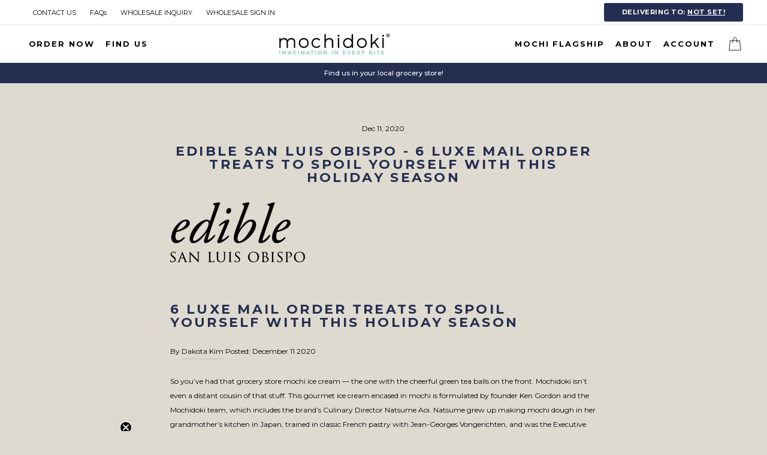

--- FILE ---
content_type: text/html; charset=utf-8
request_url: https://mochidoki.com/blogs/press/edible-san-luis-obispo-6-luxe-mail-order-treats-to-spoil-yourself-with-this-holiday-season
body_size: 31656
content:
<!doctype html>
<html class="no-js" lang="en">
<head>
    <link href="//mochidoki.com/cdn/shop/t/109/assets/patrol-accessibility.css?v=129976035422862909811768425019" rel="stylesheet" type="text/css" media="all" />
    <meta charset="utf-8">
    <meta http-equiv="X-UA-Compatible" content="IE=edge,chrome=1">
    <meta name="viewport" content="width=device-width,initial-scale=1">
    <meta name="theme-color" content="#8ed2c7">
    <meta name="facebook-domain-verification" content="vepc9z4yklhagg8lu1cyggi815kvxm" />
  <script src="https://www.googleoptimize.com/optimize.js?id=OPT-MTWKWJ6"></script>
    <link rel="canonical" href="https://mochidoki.com/blogs/press/edible-san-luis-obispo-6-luxe-mail-order-treats-to-spoil-yourself-with-this-holiday-season">

    
  
    
  
    
<link rel="shortcut icon" href="//mochidoki.com/cdn/shop/files/favicon_a7e139d1-2054-44fa-baa0-be718c62c54d_32x32.png?v=1738498078" type="image/png"/>
    <title>Edible San Luis Obispo - 6 Luxe Mail Order Treats To Spoil Yourself Wi
&ndash; Mochidoki - The Premium Mochi Ice Cream Company
</title><meta name="description" content="6 Luxe Mail Order Treats To Spoil Yourself With This Holiday Season By Dakota Kim Posted: December 11 2020 So you’ve had that grocery store mochi ice cream — the one with the cheerful green tea balls on the front. Mochidoki isn’t even a distant cousin of that stuff. This gourmet ice cream encased in mochi is formulated"><meta property="og:site_name" content="Mochidoki - The Premium Mochi Ice Cream Company">
  <meta property="og:url" content="https://mochidoki.com/blogs/press/edible-san-luis-obispo-6-luxe-mail-order-treats-to-spoil-yourself-with-this-holiday-season">
  <meta property="og:title" content="Edible San Luis Obispo - 6 Luxe Mail Order Treats To Spoil Yourself With This Holiday Season">
  <meta property="og:type" content="article">
  <meta property="og:description" content="So you’ve had that grocery store mochi ice cream — the one with the cheerful green tea balls on the front. Mochidoki isn’t even a distant cousin of that stuff. "><meta property="og:image" content="http://mochidoki.com/cdn/shop/articles/EdibleSanLuisObispo_1200x630.png?v=1609946841">
  <meta property="og:image:secure_url" content="https://mochidoki.com/cdn/shop/articles/EdibleSanLuisObispo_1200x630.png?v=1609946841">
  <meta name="twitter:site" content="@mochidokibrands">
  <meta name="twitter:card" content="summary_large_image">
  <meta name="twitter:title" content="Edible San Luis Obispo - 6 Luxe Mail Order Treats To Spoil Yourself With This Holiday Season">
  <meta name="twitter:description" content="So you’ve had that grocery store mochi ice cream — the one with the cheerful green tea balls on the front. Mochidoki isn’t even a distant cousin of that stuff. ">

    <link href="https://fonts.googleapis.com/css2?family=Alegreya+Sans&display=swap" rel="stylesheet">
    <style data-shopify>
  @font-face {
  font-family: Montserrat;
  font-weight: 700;
  font-style: normal;
  src: url("//mochidoki.com/cdn/fonts/montserrat/montserrat_n7.3c434e22befd5c18a6b4afadb1e3d77c128c7939.woff2") format("woff2"),
       url("//mochidoki.com/cdn/fonts/montserrat/montserrat_n7.5d9fa6e2cae713c8fb539a9876489d86207fe957.woff") format("woff");
}

  @font-face {
  font-family: Montserrat;
  font-weight: 400;
  font-style: normal;
  src: url("//mochidoki.com/cdn/fonts/montserrat/montserrat_n4.81949fa0ac9fd2021e16436151e8eaa539321637.woff2") format("woff2"),
       url("//mochidoki.com/cdn/fonts/montserrat/montserrat_n4.a6c632ca7b62da89c3594789ba828388aac693fe.woff") format("woff");
}


  @font-face {
  font-family: Montserrat;
  font-weight: 600;
  font-style: normal;
  src: url("//mochidoki.com/cdn/fonts/montserrat/montserrat_n6.1326b3e84230700ef15b3a29fb520639977513e0.woff2") format("woff2"),
       url("//mochidoki.com/cdn/fonts/montserrat/montserrat_n6.652f051080eb14192330daceed8cd53dfdc5ead9.woff") format("woff");
}

  @font-face {
  font-family: Montserrat;
  font-weight: 400;
  font-style: italic;
  src: url("//mochidoki.com/cdn/fonts/montserrat/montserrat_i4.5a4ea298b4789e064f62a29aafc18d41f09ae59b.woff2") format("woff2"),
       url("//mochidoki.com/cdn/fonts/montserrat/montserrat_i4.072b5869c5e0ed5b9d2021e4c2af132e16681ad2.woff") format("woff");
}

  @font-face {
  font-family: Montserrat;
  font-weight: 600;
  font-style: italic;
  src: url("//mochidoki.com/cdn/fonts/montserrat/montserrat_i6.e90155dd2f004112a61c0322d66d1f59dadfa84b.woff2") format("woff2"),
       url("//mochidoki.com/cdn/fonts/montserrat/montserrat_i6.41470518d8e9d7f1bcdd29a447c2397e5393943f.woff") format("woff");
}

</style>


    <link href="//mochidoki.com/cdn/shop/t/109/assets/theme.scss.css?v=85702966655990158221768425259" rel="stylesheet" type="text/css" media="all" />
    <link href="//mochidoki.com/cdn/shop/t/109/assets/wizard.css?v=47277189551329856061768425016" rel="stylesheet" type="text/css" media="all" />
    <link href="//mochidoki.com/cdn/shop/t/109/assets/hyquality.scss.css?v=23691450878127438841768425048" rel="stylesheet" type="text/css" media="all" />
    <link href="//mochidoki.com/cdn/shop/t/109/assets/newtheme.css?v=2561543036483407111768425017" rel="stylesheet" type="text/css" media="all" />
    <style data-shopify>
        :root {
          --color-navy: #242e51;
        }

        .collection-item__title {
        font-size: 14.4px;
        }

        @media screen and (min-width: 769px) {
        .collection-item__title {
        font-size: 18px;
        }
        }
    </style>
    <script>
        console.log("article");
        document.documentElement.className = document.documentElement.className.replace('no-js', 'js');

        window.theme = window.theme || {};
        theme.routes = {
            cart: "/cart",
            cartAdd: "/cart/add",
            cartChange: "/cart/change"
        };
        theme.strings = {
            addToCart: "Add to cart",
            soldOut: "Sold Out",
            unavailable: "Unavailable",
            stockLabel: "Only [count] items in stock!",
            willNotShipUntil: "Will not ship until [date]",
            willBeInStockAfter: "Will be in stock after [date]",
            waitingForStock: "Inventory on the way",
            savePrice: "Save [saved_amount]",
            cartEmpty: "Your cart is currently empty.",
            cartTermsConfirmation: "You must agree with the terms and conditions of sales to check out"
        };
        theme.settings = {
            dynamicVariantsEnable: true,
            dynamicVariantType: "button",
            cartType: "drawer",
            moneyFormat: "${{amount}}",
            saveType: "dollar",
            recentlyViewedEnabled: false,
            predictiveSearch: true,
            predictiveSearchType: "product,article,page",
            inventoryThreshold: 10,
            quickView: false,
            themeName: 'Impulse',
            themeVersion: "3.1.0"
        };
    </script>

    <!-- content_for_header -->
    <script>window.performance && window.performance.mark && window.performance.mark('shopify.content_for_header.start');</script><meta name="google-site-verification" content="3HuaWwN9MrEZdnKMuHGJ91Kig4Rl71x2hoIOOukbjgo">
<meta id="shopify-digital-wallet" name="shopify-digital-wallet" content="/1964081218/digital_wallets/dialog">
<meta name="shopify-checkout-api-token" content="f11eeba0600b6ca6686d2063e05a4b0e">
<meta id="in-context-paypal-metadata" data-shop-id="1964081218" data-venmo-supported="false" data-environment="production" data-locale="en_US" data-paypal-v4="true" data-currency="USD">
<link rel="alternate" type="application/atom+xml" title="Feed" href="/blogs/press.atom" />
<script async="async" src="/checkouts/internal/preloads.js?locale=en-US"></script>
<link rel="preconnect" href="https://shop.app" crossorigin="anonymous">
<script async="async" src="https://shop.app/checkouts/internal/preloads.js?locale=en-US&shop_id=1964081218" crossorigin="anonymous"></script>
<script id="apple-pay-shop-capabilities" type="application/json">{"shopId":1964081218,"countryCode":"US","currencyCode":"USD","merchantCapabilities":["supports3DS"],"merchantId":"gid:\/\/shopify\/Shop\/1964081218","merchantName":"Mochidoki - The Premium Mochi Ice Cream Company","requiredBillingContactFields":["postalAddress","email","phone"],"requiredShippingContactFields":["postalAddress","email","phone"],"shippingType":"shipping","supportedNetworks":["visa","masterCard","amex","discover","elo","jcb"],"total":{"type":"pending","label":"Mochidoki - The Premium Mochi Ice Cream Company","amount":"1.00"},"shopifyPaymentsEnabled":true,"supportsSubscriptions":true}</script>
<script id="shopify-features" type="application/json">{"accessToken":"f11eeba0600b6ca6686d2063e05a4b0e","betas":["rich-media-storefront-analytics"],"domain":"mochidoki.com","predictiveSearch":true,"shopId":1964081218,"locale":"en"}</script>
<script>var Shopify = Shopify || {};
Shopify.shop = "mochidoki-b2c.myshopify.com";
Shopify.locale = "en";
Shopify.currency = {"active":"USD","rate":"1.0"};
Shopify.country = "US";
Shopify.theme = {"name":"mochi-theme\/live","id":149946892480,"schema_name":"Impulse","schema_version":"3.1.0","theme_store_id":null,"role":"main"};
Shopify.theme.handle = "null";
Shopify.theme.style = {"id":null,"handle":null};
Shopify.cdnHost = "mochidoki.com/cdn";
Shopify.routes = Shopify.routes || {};
Shopify.routes.root = "/";</script>
<script type="module">!function(o){(o.Shopify=o.Shopify||{}).modules=!0}(window);</script>
<script>!function(o){function n(){var o=[];function n(){o.push(Array.prototype.slice.apply(arguments))}return n.q=o,n}var t=o.Shopify=o.Shopify||{};t.loadFeatures=n(),t.autoloadFeatures=n()}(window);</script>
<script>
  window.ShopifyPay = window.ShopifyPay || {};
  window.ShopifyPay.apiHost = "shop.app\/pay";
  window.ShopifyPay.redirectState = null;
</script>
<script id="shop-js-analytics" type="application/json">{"pageType":"article"}</script>
<script defer="defer" async type="module" src="//mochidoki.com/cdn/shopifycloud/shop-js/modules/v2/client.init-shop-cart-sync_BT-GjEfc.en.esm.js"></script>
<script defer="defer" async type="module" src="//mochidoki.com/cdn/shopifycloud/shop-js/modules/v2/chunk.common_D58fp_Oc.esm.js"></script>
<script defer="defer" async type="module" src="//mochidoki.com/cdn/shopifycloud/shop-js/modules/v2/chunk.modal_xMitdFEc.esm.js"></script>
<script type="module">
  await import("//mochidoki.com/cdn/shopifycloud/shop-js/modules/v2/client.init-shop-cart-sync_BT-GjEfc.en.esm.js");
await import("//mochidoki.com/cdn/shopifycloud/shop-js/modules/v2/chunk.common_D58fp_Oc.esm.js");
await import("//mochidoki.com/cdn/shopifycloud/shop-js/modules/v2/chunk.modal_xMitdFEc.esm.js");

  window.Shopify.SignInWithShop?.initShopCartSync?.({"fedCMEnabled":true,"windoidEnabled":true});

</script>
<script>
  window.Shopify = window.Shopify || {};
  if (!window.Shopify.featureAssets) window.Shopify.featureAssets = {};
  window.Shopify.featureAssets['shop-js'] = {"shop-cart-sync":["modules/v2/client.shop-cart-sync_DZOKe7Ll.en.esm.js","modules/v2/chunk.common_D58fp_Oc.esm.js","modules/v2/chunk.modal_xMitdFEc.esm.js"],"init-fed-cm":["modules/v2/client.init-fed-cm_B6oLuCjv.en.esm.js","modules/v2/chunk.common_D58fp_Oc.esm.js","modules/v2/chunk.modal_xMitdFEc.esm.js"],"shop-cash-offers":["modules/v2/client.shop-cash-offers_D2sdYoxE.en.esm.js","modules/v2/chunk.common_D58fp_Oc.esm.js","modules/v2/chunk.modal_xMitdFEc.esm.js"],"shop-login-button":["modules/v2/client.shop-login-button_QeVjl5Y3.en.esm.js","modules/v2/chunk.common_D58fp_Oc.esm.js","modules/v2/chunk.modal_xMitdFEc.esm.js"],"pay-button":["modules/v2/client.pay-button_DXTOsIq6.en.esm.js","modules/v2/chunk.common_D58fp_Oc.esm.js","modules/v2/chunk.modal_xMitdFEc.esm.js"],"shop-button":["modules/v2/client.shop-button_DQZHx9pm.en.esm.js","modules/v2/chunk.common_D58fp_Oc.esm.js","modules/v2/chunk.modal_xMitdFEc.esm.js"],"avatar":["modules/v2/client.avatar_BTnouDA3.en.esm.js"],"init-windoid":["modules/v2/client.init-windoid_CR1B-cfM.en.esm.js","modules/v2/chunk.common_D58fp_Oc.esm.js","modules/v2/chunk.modal_xMitdFEc.esm.js"],"init-shop-for-new-customer-accounts":["modules/v2/client.init-shop-for-new-customer-accounts_C_vY_xzh.en.esm.js","modules/v2/client.shop-login-button_QeVjl5Y3.en.esm.js","modules/v2/chunk.common_D58fp_Oc.esm.js","modules/v2/chunk.modal_xMitdFEc.esm.js"],"init-shop-email-lookup-coordinator":["modules/v2/client.init-shop-email-lookup-coordinator_BI7n9ZSv.en.esm.js","modules/v2/chunk.common_D58fp_Oc.esm.js","modules/v2/chunk.modal_xMitdFEc.esm.js"],"init-shop-cart-sync":["modules/v2/client.init-shop-cart-sync_BT-GjEfc.en.esm.js","modules/v2/chunk.common_D58fp_Oc.esm.js","modules/v2/chunk.modal_xMitdFEc.esm.js"],"shop-toast-manager":["modules/v2/client.shop-toast-manager_DiYdP3xc.en.esm.js","modules/v2/chunk.common_D58fp_Oc.esm.js","modules/v2/chunk.modal_xMitdFEc.esm.js"],"init-customer-accounts":["modules/v2/client.init-customer-accounts_D9ZNqS-Q.en.esm.js","modules/v2/client.shop-login-button_QeVjl5Y3.en.esm.js","modules/v2/chunk.common_D58fp_Oc.esm.js","modules/v2/chunk.modal_xMitdFEc.esm.js"],"init-customer-accounts-sign-up":["modules/v2/client.init-customer-accounts-sign-up_iGw4briv.en.esm.js","modules/v2/client.shop-login-button_QeVjl5Y3.en.esm.js","modules/v2/chunk.common_D58fp_Oc.esm.js","modules/v2/chunk.modal_xMitdFEc.esm.js"],"shop-follow-button":["modules/v2/client.shop-follow-button_CqMgW2wH.en.esm.js","modules/v2/chunk.common_D58fp_Oc.esm.js","modules/v2/chunk.modal_xMitdFEc.esm.js"],"checkout-modal":["modules/v2/client.checkout-modal_xHeaAweL.en.esm.js","modules/v2/chunk.common_D58fp_Oc.esm.js","modules/v2/chunk.modal_xMitdFEc.esm.js"],"shop-login":["modules/v2/client.shop-login_D91U-Q7h.en.esm.js","modules/v2/chunk.common_D58fp_Oc.esm.js","modules/v2/chunk.modal_xMitdFEc.esm.js"],"lead-capture":["modules/v2/client.lead-capture_BJmE1dJe.en.esm.js","modules/v2/chunk.common_D58fp_Oc.esm.js","modules/v2/chunk.modal_xMitdFEc.esm.js"],"payment-terms":["modules/v2/client.payment-terms_Ci9AEqFq.en.esm.js","modules/v2/chunk.common_D58fp_Oc.esm.js","modules/v2/chunk.modal_xMitdFEc.esm.js"]};
</script>
<script>(function() {
  var isLoaded = false;
  function asyncLoad() {
    if (isLoaded) return;
    isLoaded = true;
    var urls = ["https:\/\/cdn-loyalty.yotpo.com\/loader\/m296XSFDuIqob0uFwUN7lQ.js?shop=mochidoki-b2c.myshopify.com","https:\/\/integration-sh.talkshop.live\/static\/section-load-event-listener.js?shop=mochidoki-b2c.myshopify.com","https:\/\/embed.talkshop.live\/embed.js?shop=mochidoki-b2c.myshopify.com","https:\/\/integration-sh-proxy.talkshop.live\/feed-bundle.js?shop=mochidoki-b2c.myshopify.com","https:\/\/pbid.pro-market.net\/engine?mimetype=js\u0026size=1x1\u0026site=161261\u0026shop=mochidoki-b2c.myshopify.com","https:\/\/cdn.zigpoll.com\/zigpoll-shopify-embed.js?accountId=6217d8319ab19477012b4ccb\u0026shop=mochidoki-b2c.myshopify.com"];
    for (var i = 0; i < urls.length; i++) {
      var s = document.createElement('script');
      s.type = 'text/javascript';
      s.async = true;
      s.src = urls[i];
      var x = document.getElementsByTagName('script')[0];
      x.parentNode.insertBefore(s, x);
    }
  };
  if(window.attachEvent) {
    window.attachEvent('onload', asyncLoad);
  } else {
    window.addEventListener('load', asyncLoad, false);
  }
})();</script>
<script id="__st">var __st={"a":1964081218,"offset":-18000,"reqid":"60330e9e-9a58-4d8b-b35e-f5da10a6740b-1769048494","pageurl":"mochidoki.com\/blogs\/press\/edible-san-luis-obispo-6-luxe-mail-order-treats-to-spoil-yourself-with-this-holiday-season","s":"articles-492719931584","u":"7381669ef692","p":"article","rtyp":"article","rid":492719931584};</script>
<script>window.ShopifyPaypalV4VisibilityTracking = true;</script>
<script id="captcha-bootstrap">!function(){'use strict';const t='contact',e='account',n='new_comment',o=[[t,t],['blogs',n],['comments',n],[t,'customer']],c=[[e,'customer_login'],[e,'guest_login'],[e,'recover_customer_password'],[e,'create_customer']],r=t=>t.map((([t,e])=>`form[action*='/${t}']:not([data-nocaptcha='true']) input[name='form_type'][value='${e}']`)).join(','),a=t=>()=>t?[...document.querySelectorAll(t)].map((t=>t.form)):[];function s(){const t=[...o],e=r(t);return a(e)}const i='password',u='form_key',d=['recaptcha-v3-token','g-recaptcha-response','h-captcha-response',i],f=()=>{try{return window.sessionStorage}catch{return}},m='__shopify_v',_=t=>t.elements[u];function p(t,e,n=!1){try{const o=window.sessionStorage,c=JSON.parse(o.getItem(e)),{data:r}=function(t){const{data:e,action:n}=t;return t[m]||n?{data:e,action:n}:{data:t,action:n}}(c);for(const[e,n]of Object.entries(r))t.elements[e]&&(t.elements[e].value=n);n&&o.removeItem(e)}catch(o){console.error('form repopulation failed',{error:o})}}const l='form_type',E='cptcha';function T(t){t.dataset[E]=!0}const w=window,h=w.document,L='Shopify',v='ce_forms',y='captcha';let A=!1;((t,e)=>{const n=(g='f06e6c50-85a8-45c8-87d0-21a2b65856fe',I='https://cdn.shopify.com/shopifycloud/storefront-forms-hcaptcha/ce_storefront_forms_captcha_hcaptcha.v1.5.2.iife.js',D={infoText:'Protected by hCaptcha',privacyText:'Privacy',termsText:'Terms'},(t,e,n)=>{const o=w[L][v],c=o.bindForm;if(c)return c(t,g,e,D).then(n);var r;o.q.push([[t,g,e,D],n]),r=I,A||(h.body.append(Object.assign(h.createElement('script'),{id:'captcha-provider',async:!0,src:r})),A=!0)});var g,I,D;w[L]=w[L]||{},w[L][v]=w[L][v]||{},w[L][v].q=[],w[L][y]=w[L][y]||{},w[L][y].protect=function(t,e){n(t,void 0,e),T(t)},Object.freeze(w[L][y]),function(t,e,n,w,h,L){const[v,y,A,g]=function(t,e,n){const i=e?o:[],u=t?c:[],d=[...i,...u],f=r(d),m=r(i),_=r(d.filter((([t,e])=>n.includes(e))));return[a(f),a(m),a(_),s()]}(w,h,L),I=t=>{const e=t.target;return e instanceof HTMLFormElement?e:e&&e.form},D=t=>v().includes(t);t.addEventListener('submit',(t=>{const e=I(t);if(!e)return;const n=D(e)&&!e.dataset.hcaptchaBound&&!e.dataset.recaptchaBound,o=_(e),c=g().includes(e)&&(!o||!o.value);(n||c)&&t.preventDefault(),c&&!n&&(function(t){try{if(!f())return;!function(t){const e=f();if(!e)return;const n=_(t);if(!n)return;const o=n.value;o&&e.removeItem(o)}(t);const e=Array.from(Array(32),(()=>Math.random().toString(36)[2])).join('');!function(t,e){_(t)||t.append(Object.assign(document.createElement('input'),{type:'hidden',name:u})),t.elements[u].value=e}(t,e),function(t,e){const n=f();if(!n)return;const o=[...t.querySelectorAll(`input[type='${i}']`)].map((({name:t})=>t)),c=[...d,...o],r={};for(const[a,s]of new FormData(t).entries())c.includes(a)||(r[a]=s);n.setItem(e,JSON.stringify({[m]:1,action:t.action,data:r}))}(t,e)}catch(e){console.error('failed to persist form',e)}}(e),e.submit())}));const S=(t,e)=>{t&&!t.dataset[E]&&(n(t,e.some((e=>e===t))),T(t))};for(const o of['focusin','change'])t.addEventListener(o,(t=>{const e=I(t);D(e)&&S(e,y())}));const B=e.get('form_key'),M=e.get(l),P=B&&M;t.addEventListener('DOMContentLoaded',(()=>{const t=y();if(P)for(const e of t)e.elements[l].value===M&&p(e,B);[...new Set([...A(),...v().filter((t=>'true'===t.dataset.shopifyCaptcha))])].forEach((e=>S(e,t)))}))}(h,new URLSearchParams(w.location.search),n,t,e,['guest_login'])})(!0,!0)}();</script>
<script integrity="sha256-4kQ18oKyAcykRKYeNunJcIwy7WH5gtpwJnB7kiuLZ1E=" data-source-attribution="shopify.loadfeatures" defer="defer" src="//mochidoki.com/cdn/shopifycloud/storefront/assets/storefront/load_feature-a0a9edcb.js" crossorigin="anonymous"></script>
<script crossorigin="anonymous" defer="defer" src="//mochidoki.com/cdn/shopifycloud/storefront/assets/shopify_pay/storefront-65b4c6d7.js?v=20250812"></script>
<script data-source-attribution="shopify.dynamic_checkout.dynamic.init">var Shopify=Shopify||{};Shopify.PaymentButton=Shopify.PaymentButton||{isStorefrontPortableWallets:!0,init:function(){window.Shopify.PaymentButton.init=function(){};var t=document.createElement("script");t.src="https://mochidoki.com/cdn/shopifycloud/portable-wallets/latest/portable-wallets.en.js",t.type="module",document.head.appendChild(t)}};
</script>
<script data-source-attribution="shopify.dynamic_checkout.buyer_consent">
  function portableWalletsHideBuyerConsent(e){var t=document.getElementById("shopify-buyer-consent"),n=document.getElementById("shopify-subscription-policy-button");t&&n&&(t.classList.add("hidden"),t.setAttribute("aria-hidden","true"),n.removeEventListener("click",e))}function portableWalletsShowBuyerConsent(e){var t=document.getElementById("shopify-buyer-consent"),n=document.getElementById("shopify-subscription-policy-button");t&&n&&(t.classList.remove("hidden"),t.removeAttribute("aria-hidden"),n.addEventListener("click",e))}window.Shopify?.PaymentButton&&(window.Shopify.PaymentButton.hideBuyerConsent=portableWalletsHideBuyerConsent,window.Shopify.PaymentButton.showBuyerConsent=portableWalletsShowBuyerConsent);
</script>
<script data-source-attribution="shopify.dynamic_checkout.cart.bootstrap">document.addEventListener("DOMContentLoaded",(function(){function t(){return document.querySelector("shopify-accelerated-checkout-cart, shopify-accelerated-checkout")}if(t())Shopify.PaymentButton.init();else{new MutationObserver((function(e,n){t()&&(Shopify.PaymentButton.init(),n.disconnect())})).observe(document.body,{childList:!0,subtree:!0})}}));
</script>
<link id="shopify-accelerated-checkout-styles" rel="stylesheet" media="screen" href="https://mochidoki.com/cdn/shopifycloud/portable-wallets/latest/accelerated-checkout-backwards-compat.css" crossorigin="anonymous">
<style id="shopify-accelerated-checkout-cart">
        #shopify-buyer-consent {
  margin-top: 1em;
  display: inline-block;
  width: 100%;
}

#shopify-buyer-consent.hidden {
  display: none;
}

#shopify-subscription-policy-button {
  background: none;
  border: none;
  padding: 0;
  text-decoration: underline;
  font-size: inherit;
  cursor: pointer;
}

#shopify-subscription-policy-button::before {
  box-shadow: none;
}

      </style>

<script>window.performance && window.performance.mark && window.performance.mark('shopify.content_for_header.end');</script>
    <!-- content_for_header -->

    <script src="//mochidoki.com/cdn/shop/t/109/assets/vendor-scripts-v7.js?v=19515194181243038581768425019" defer="defer"></script>
    <script src="//mochidoki.com/cdn/shop/t/109/assets/get-ground-transit.js?v=127383987149246649841768425016" defer></script>

    <!-- Replace mochi_js from heroku -->
    
      <script src="//mochidoki.com/cdn/shop/t/109/assets/jquery.modal.min.js?v=155006755111777053031768425016" defer></script>
      <script src="//mochidoki.com/cdn/shop/t/109/assets/main.min.js?v=165806258819882810981768425017" defer></script>
      <link href="//mochidoki.com/cdn/shop/t/109/assets/main.css?v=112690062115929202511768425016" rel="stylesheet">
    

    

    <script src="//mochidoki.com/cdn/shop/t/109/assets/theme.js?v=25642195239078205511768425016" defer="defer"></script><!--<script src="//mochidoki.com/cdn/shop/t/109/assets/calendar.js?v=81768029648089966081768425017" defer="defer"></script><link href="//mochidoki.com/cdn/shop/t/109/assets/calendar.css?v=160306380304516781601768425017" rel="stylesheet" type="text/css" media="all" />-->
    <script src="https://cdn-widgetsrepository.yotpo.com/v1/loader/m296XSFDuIqob0uFwUN7lQ" async></script>

    <script type="text/javascript">
      let customer_air = '';
      
    </script>
<script type="text/javascript" src="https://static.ordergroove.com/8c025f5e231a11ed83a1b27b3e9f149e/main.js" data-shopify-selling-plans ></script><script>var loox_global_hash = '1664205050321';</script><style>.loox-reviews-default { max-width: 1200px; margin: 0 auto; }.loox-rating .loox-icon { color:#8ed2c6; }</style>
<!-- BEGIN app block: shopify://apps/klaviyo-email-marketing-sms/blocks/klaviyo-onsite-embed/2632fe16-c075-4321-a88b-50b567f42507 -->












  <script async src="https://static.klaviyo.com/onsite/js/WhHrEy/klaviyo.js?company_id=WhHrEy"></script>
  <script>!function(){if(!window.klaviyo){window._klOnsite=window._klOnsite||[];try{window.klaviyo=new Proxy({},{get:function(n,i){return"push"===i?function(){var n;(n=window._klOnsite).push.apply(n,arguments)}:function(){for(var n=arguments.length,o=new Array(n),w=0;w<n;w++)o[w]=arguments[w];var t="function"==typeof o[o.length-1]?o.pop():void 0,e=new Promise((function(n){window._klOnsite.push([i].concat(o,[function(i){t&&t(i),n(i)}]))}));return e}}})}catch(n){window.klaviyo=window.klaviyo||[],window.klaviyo.push=function(){var n;(n=window._klOnsite).push.apply(n,arguments)}}}}();</script>

  




  <script>
    window.klaviyoReviewsProductDesignMode = false
  </script>







<!-- END app block --><link href="https://monorail-edge.shopifysvc.com" rel="dns-prefetch">
<script>(function(){if ("sendBeacon" in navigator && "performance" in window) {try {var session_token_from_headers = performance.getEntriesByType('navigation')[0].serverTiming.find(x => x.name == '_s').description;} catch {var session_token_from_headers = undefined;}var session_cookie_matches = document.cookie.match(/_shopify_s=([^;]*)/);var session_token_from_cookie = session_cookie_matches && session_cookie_matches.length === 2 ? session_cookie_matches[1] : "";var session_token = session_token_from_headers || session_token_from_cookie || "";function handle_abandonment_event(e) {var entries = performance.getEntries().filter(function(entry) {return /monorail-edge.shopifysvc.com/.test(entry.name);});if (!window.abandonment_tracked && entries.length === 0) {window.abandonment_tracked = true;var currentMs = Date.now();var navigation_start = performance.timing.navigationStart;var payload = {shop_id: 1964081218,url: window.location.href,navigation_start,duration: currentMs - navigation_start,session_token,page_type: "article"};window.navigator.sendBeacon("https://monorail-edge.shopifysvc.com/v1/produce", JSON.stringify({schema_id: "online_store_buyer_site_abandonment/1.1",payload: payload,metadata: {event_created_at_ms: currentMs,event_sent_at_ms: currentMs}}));}}window.addEventListener('pagehide', handle_abandonment_event);}}());</script>
<script id="web-pixels-manager-setup">(function e(e,d,r,n,o){if(void 0===o&&(o={}),!Boolean(null===(a=null===(i=window.Shopify)||void 0===i?void 0:i.analytics)||void 0===a?void 0:a.replayQueue)){var i,a;window.Shopify=window.Shopify||{};var t=window.Shopify;t.analytics=t.analytics||{};var s=t.analytics;s.replayQueue=[],s.publish=function(e,d,r){return s.replayQueue.push([e,d,r]),!0};try{self.performance.mark("wpm:start")}catch(e){}var l=function(){var e={modern:/Edge?\/(1{2}[4-9]|1[2-9]\d|[2-9]\d{2}|\d{4,})\.\d+(\.\d+|)|Firefox\/(1{2}[4-9]|1[2-9]\d|[2-9]\d{2}|\d{4,})\.\d+(\.\d+|)|Chrom(ium|e)\/(9{2}|\d{3,})\.\d+(\.\d+|)|(Maci|X1{2}).+ Version\/(15\.\d+|(1[6-9]|[2-9]\d|\d{3,})\.\d+)([,.]\d+|)( \(\w+\)|)( Mobile\/\w+|) Safari\/|Chrome.+OPR\/(9{2}|\d{3,})\.\d+\.\d+|(CPU[ +]OS|iPhone[ +]OS|CPU[ +]iPhone|CPU IPhone OS|CPU iPad OS)[ +]+(15[._]\d+|(1[6-9]|[2-9]\d|\d{3,})[._]\d+)([._]\d+|)|Android:?[ /-](13[3-9]|1[4-9]\d|[2-9]\d{2}|\d{4,})(\.\d+|)(\.\d+|)|Android.+Firefox\/(13[5-9]|1[4-9]\d|[2-9]\d{2}|\d{4,})\.\d+(\.\d+|)|Android.+Chrom(ium|e)\/(13[3-9]|1[4-9]\d|[2-9]\d{2}|\d{4,})\.\d+(\.\d+|)|SamsungBrowser\/([2-9]\d|\d{3,})\.\d+/,legacy:/Edge?\/(1[6-9]|[2-9]\d|\d{3,})\.\d+(\.\d+|)|Firefox\/(5[4-9]|[6-9]\d|\d{3,})\.\d+(\.\d+|)|Chrom(ium|e)\/(5[1-9]|[6-9]\d|\d{3,})\.\d+(\.\d+|)([\d.]+$|.*Safari\/(?![\d.]+ Edge\/[\d.]+$))|(Maci|X1{2}).+ Version\/(10\.\d+|(1[1-9]|[2-9]\d|\d{3,})\.\d+)([,.]\d+|)( \(\w+\)|)( Mobile\/\w+|) Safari\/|Chrome.+OPR\/(3[89]|[4-9]\d|\d{3,})\.\d+\.\d+|(CPU[ +]OS|iPhone[ +]OS|CPU[ +]iPhone|CPU IPhone OS|CPU iPad OS)[ +]+(10[._]\d+|(1[1-9]|[2-9]\d|\d{3,})[._]\d+)([._]\d+|)|Android:?[ /-](13[3-9]|1[4-9]\d|[2-9]\d{2}|\d{4,})(\.\d+|)(\.\d+|)|Mobile Safari.+OPR\/([89]\d|\d{3,})\.\d+\.\d+|Android.+Firefox\/(13[5-9]|1[4-9]\d|[2-9]\d{2}|\d{4,})\.\d+(\.\d+|)|Android.+Chrom(ium|e)\/(13[3-9]|1[4-9]\d|[2-9]\d{2}|\d{4,})\.\d+(\.\d+|)|Android.+(UC? ?Browser|UCWEB|U3)[ /]?(15\.([5-9]|\d{2,})|(1[6-9]|[2-9]\d|\d{3,})\.\d+)\.\d+|SamsungBrowser\/(5\.\d+|([6-9]|\d{2,})\.\d+)|Android.+MQ{2}Browser\/(14(\.(9|\d{2,})|)|(1[5-9]|[2-9]\d|\d{3,})(\.\d+|))(\.\d+|)|K[Aa][Ii]OS\/(3\.\d+|([4-9]|\d{2,})\.\d+)(\.\d+|)/},d=e.modern,r=e.legacy,n=navigator.userAgent;return n.match(d)?"modern":n.match(r)?"legacy":"unknown"}(),u="modern"===l?"modern":"legacy",c=(null!=n?n:{modern:"",legacy:""})[u],f=function(e){return[e.baseUrl,"/wpm","/b",e.hashVersion,"modern"===e.buildTarget?"m":"l",".js"].join("")}({baseUrl:d,hashVersion:r,buildTarget:u}),m=function(e){var d=e.version,r=e.bundleTarget,n=e.surface,o=e.pageUrl,i=e.monorailEndpoint;return{emit:function(e){var a=e.status,t=e.errorMsg,s=(new Date).getTime(),l=JSON.stringify({metadata:{event_sent_at_ms:s},events:[{schema_id:"web_pixels_manager_load/3.1",payload:{version:d,bundle_target:r,page_url:o,status:a,surface:n,error_msg:t},metadata:{event_created_at_ms:s}}]});if(!i)return console&&console.warn&&console.warn("[Web Pixels Manager] No Monorail endpoint provided, skipping logging."),!1;try{return self.navigator.sendBeacon.bind(self.navigator)(i,l)}catch(e){}var u=new XMLHttpRequest;try{return u.open("POST",i,!0),u.setRequestHeader("Content-Type","text/plain"),u.send(l),!0}catch(e){return console&&console.warn&&console.warn("[Web Pixels Manager] Got an unhandled error while logging to Monorail."),!1}}}}({version:r,bundleTarget:l,surface:e.surface,pageUrl:self.location.href,monorailEndpoint:e.monorailEndpoint});try{o.browserTarget=l,function(e){var d=e.src,r=e.async,n=void 0===r||r,o=e.onload,i=e.onerror,a=e.sri,t=e.scriptDataAttributes,s=void 0===t?{}:t,l=document.createElement("script"),u=document.querySelector("head"),c=document.querySelector("body");if(l.async=n,l.src=d,a&&(l.integrity=a,l.crossOrigin="anonymous"),s)for(var f in s)if(Object.prototype.hasOwnProperty.call(s,f))try{l.dataset[f]=s[f]}catch(e){}if(o&&l.addEventListener("load",o),i&&l.addEventListener("error",i),u)u.appendChild(l);else{if(!c)throw new Error("Did not find a head or body element to append the script");c.appendChild(l)}}({src:f,async:!0,onload:function(){if(!function(){var e,d;return Boolean(null===(d=null===(e=window.Shopify)||void 0===e?void 0:e.analytics)||void 0===d?void 0:d.initialized)}()){var d=window.webPixelsManager.init(e)||void 0;if(d){var r=window.Shopify.analytics;r.replayQueue.forEach((function(e){var r=e[0],n=e[1],o=e[2];d.publishCustomEvent(r,n,o)})),r.replayQueue=[],r.publish=d.publishCustomEvent,r.visitor=d.visitor,r.initialized=!0}}},onerror:function(){return m.emit({status:"failed",errorMsg:"".concat(f," has failed to load")})},sri:function(e){var d=/^sha384-[A-Za-z0-9+/=]+$/;return"string"==typeof e&&d.test(e)}(c)?c:"",scriptDataAttributes:o}),m.emit({status:"loading"})}catch(e){m.emit({status:"failed",errorMsg:(null==e?void 0:e.message)||"Unknown error"})}}})({shopId: 1964081218,storefrontBaseUrl: "https://mochidoki.com",extensionsBaseUrl: "https://extensions.shopifycdn.com/cdn/shopifycloud/web-pixels-manager",monorailEndpoint: "https://monorail-edge.shopifysvc.com/unstable/produce_batch",surface: "storefront-renderer",enabledBetaFlags: ["2dca8a86"],webPixelsConfigList: [{"id":"1404076224","configuration":"{\"accountID\":\"WhHrEy\",\"webPixelConfig\":\"eyJlbmFibGVBZGRlZFRvQ2FydEV2ZW50cyI6IHRydWV9\"}","eventPayloadVersion":"v1","runtimeContext":"STRICT","scriptVersion":"524f6c1ee37bacdca7657a665bdca589","type":"APP","apiClientId":123074,"privacyPurposes":["ANALYTICS","MARKETING"],"dataSharingAdjustments":{"protectedCustomerApprovalScopes":["read_customer_address","read_customer_email","read_customer_name","read_customer_personal_data","read_customer_phone"]}},{"id":"519962816","configuration":"{\"config\":\"{\\\"pixel_id\\\":\\\"AW-793294642\\\",\\\"target_country\\\":\\\"US\\\",\\\"gtag_events\\\":[{\\\"type\\\":\\\"search\\\",\\\"action_label\\\":\\\"AW-793294642\\\/Na-ZCOrtrsoBELLuovoC\\\"},{\\\"type\\\":\\\"begin_checkout\\\",\\\"action_label\\\":\\\"AW-793294642\\\/EuKvCOftrsoBELLuovoC\\\"},{\\\"type\\\":\\\"view_item\\\",\\\"action_label\\\":[\\\"AW-793294642\\\/mcTeCOHtrsoBELLuovoC\\\",\\\"MC-81FLQFE4S7\\\"]},{\\\"type\\\":\\\"purchase\\\",\\\"action_label\\\":[\\\"AW-793294642\\\/kKjmCN7trsoBELLuovoC\\\",\\\"MC-81FLQFE4S7\\\"]},{\\\"type\\\":\\\"page_view\\\",\\\"action_label\\\":[\\\"AW-793294642\\\/SVJMCNvtrsoBELLuovoC\\\",\\\"MC-81FLQFE4S7\\\"]},{\\\"type\\\":\\\"add_payment_info\\\",\\\"action_label\\\":\\\"AW-793294642\\\/IKzRCO3trsoBELLuovoC\\\"},{\\\"type\\\":\\\"add_to_cart\\\",\\\"action_label\\\":\\\"AW-793294642\\\/Xc_TCOTtrsoBELLuovoC\\\"}],\\\"enable_monitoring_mode\\\":false}\"}","eventPayloadVersion":"v1","runtimeContext":"OPEN","scriptVersion":"b2a88bafab3e21179ed38636efcd8a93","type":"APP","apiClientId":1780363,"privacyPurposes":[],"dataSharingAdjustments":{"protectedCustomerApprovalScopes":["read_customer_address","read_customer_email","read_customer_name","read_customer_personal_data","read_customer_phone"]}},{"id":"450494656","configuration":"{\"pixelCode\":\"C91HCHIGPNPFJROKQO80\"}","eventPayloadVersion":"v1","runtimeContext":"STRICT","scriptVersion":"22e92c2ad45662f435e4801458fb78cc","type":"APP","apiClientId":4383523,"privacyPurposes":["ANALYTICS","MARKETING","SALE_OF_DATA"],"dataSharingAdjustments":{"protectedCustomerApprovalScopes":["read_customer_address","read_customer_email","read_customer_name","read_customer_personal_data","read_customer_phone"]}},{"id":"141033664","configuration":"{\"pixel_id\":\"261536331367394\",\"pixel_type\":\"facebook_pixel\",\"metaapp_system_user_token\":\"-\"}","eventPayloadVersion":"v1","runtimeContext":"OPEN","scriptVersion":"ca16bc87fe92b6042fbaa3acc2fbdaa6","type":"APP","apiClientId":2329312,"privacyPurposes":["ANALYTICS","MARKETING","SALE_OF_DATA"],"dataSharingAdjustments":{"protectedCustomerApprovalScopes":["read_customer_address","read_customer_email","read_customer_name","read_customer_personal_data","read_customer_phone"]}},{"id":"51478720","configuration":"{\"tagID\":\"2612998817132\"}","eventPayloadVersion":"v1","runtimeContext":"STRICT","scriptVersion":"18031546ee651571ed29edbe71a3550b","type":"APP","apiClientId":3009811,"privacyPurposes":["ANALYTICS","MARKETING","SALE_OF_DATA"],"dataSharingAdjustments":{"protectedCustomerApprovalScopes":["read_customer_address","read_customer_email","read_customer_name","read_customer_personal_data","read_customer_phone"]}},{"id":"shopify-app-pixel","configuration":"{}","eventPayloadVersion":"v1","runtimeContext":"STRICT","scriptVersion":"0450","apiClientId":"shopify-pixel","type":"APP","privacyPurposes":["ANALYTICS","MARKETING"]},{"id":"shopify-custom-pixel","eventPayloadVersion":"v1","runtimeContext":"LAX","scriptVersion":"0450","apiClientId":"shopify-pixel","type":"CUSTOM","privacyPurposes":["ANALYTICS","MARKETING"]}],isMerchantRequest: false,initData: {"shop":{"name":"Mochidoki - The Premium Mochi Ice Cream Company","paymentSettings":{"currencyCode":"USD"},"myshopifyDomain":"mochidoki-b2c.myshopify.com","countryCode":"US","storefrontUrl":"https:\/\/mochidoki.com"},"customer":null,"cart":null,"checkout":null,"productVariants":[],"purchasingCompany":null},},"https://mochidoki.com/cdn","fcfee988w5aeb613cpc8e4bc33m6693e112",{"modern":"","legacy":""},{"shopId":"1964081218","storefrontBaseUrl":"https:\/\/mochidoki.com","extensionBaseUrl":"https:\/\/extensions.shopifycdn.com\/cdn\/shopifycloud\/web-pixels-manager","surface":"storefront-renderer","enabledBetaFlags":"[\"2dca8a86\"]","isMerchantRequest":"false","hashVersion":"fcfee988w5aeb613cpc8e4bc33m6693e112","publish":"custom","events":"[[\"page_viewed\",{}]]"});</script><script>
  window.ShopifyAnalytics = window.ShopifyAnalytics || {};
  window.ShopifyAnalytics.meta = window.ShopifyAnalytics.meta || {};
  window.ShopifyAnalytics.meta.currency = 'USD';
  var meta = {"page":{"pageType":"article","resourceType":"article","resourceId":492719931584,"requestId":"60330e9e-9a58-4d8b-b35e-f5da10a6740b-1769048494"}};
  for (var attr in meta) {
    window.ShopifyAnalytics.meta[attr] = meta[attr];
  }
</script>
<script class="analytics">
  (function () {
    var customDocumentWrite = function(content) {
      var jquery = null;

      if (window.jQuery) {
        jquery = window.jQuery;
      } else if (window.Checkout && window.Checkout.$) {
        jquery = window.Checkout.$;
      }

      if (jquery) {
        jquery('body').append(content);
      }
    };

    var hasLoggedConversion = function(token) {
      if (token) {
        return document.cookie.indexOf('loggedConversion=' + token) !== -1;
      }
      return false;
    }

    var setCookieIfConversion = function(token) {
      if (token) {
        var twoMonthsFromNow = new Date(Date.now());
        twoMonthsFromNow.setMonth(twoMonthsFromNow.getMonth() + 2);

        document.cookie = 'loggedConversion=' + token + '; expires=' + twoMonthsFromNow;
      }
    }

    var trekkie = window.ShopifyAnalytics.lib = window.trekkie = window.trekkie || [];
    if (trekkie.integrations) {
      return;
    }
    trekkie.methods = [
      'identify',
      'page',
      'ready',
      'track',
      'trackForm',
      'trackLink'
    ];
    trekkie.factory = function(method) {
      return function() {
        var args = Array.prototype.slice.call(arguments);
        args.unshift(method);
        trekkie.push(args);
        return trekkie;
      };
    };
    for (var i = 0; i < trekkie.methods.length; i++) {
      var key = trekkie.methods[i];
      trekkie[key] = trekkie.factory(key);
    }
    trekkie.load = function(config) {
      trekkie.config = config || {};
      trekkie.config.initialDocumentCookie = document.cookie;
      var first = document.getElementsByTagName('script')[0];
      var script = document.createElement('script');
      script.type = 'text/javascript';
      script.onerror = function(e) {
        var scriptFallback = document.createElement('script');
        scriptFallback.type = 'text/javascript';
        scriptFallback.onerror = function(error) {
                var Monorail = {
      produce: function produce(monorailDomain, schemaId, payload) {
        var currentMs = new Date().getTime();
        var event = {
          schema_id: schemaId,
          payload: payload,
          metadata: {
            event_created_at_ms: currentMs,
            event_sent_at_ms: currentMs
          }
        };
        return Monorail.sendRequest("https://" + monorailDomain + "/v1/produce", JSON.stringify(event));
      },
      sendRequest: function sendRequest(endpointUrl, payload) {
        // Try the sendBeacon API
        if (window && window.navigator && typeof window.navigator.sendBeacon === 'function' && typeof window.Blob === 'function' && !Monorail.isIos12()) {
          var blobData = new window.Blob([payload], {
            type: 'text/plain'
          });

          if (window.navigator.sendBeacon(endpointUrl, blobData)) {
            return true;
          } // sendBeacon was not successful

        } // XHR beacon

        var xhr = new XMLHttpRequest();

        try {
          xhr.open('POST', endpointUrl);
          xhr.setRequestHeader('Content-Type', 'text/plain');
          xhr.send(payload);
        } catch (e) {
          console.log(e);
        }

        return false;
      },
      isIos12: function isIos12() {
        return window.navigator.userAgent.lastIndexOf('iPhone; CPU iPhone OS 12_') !== -1 || window.navigator.userAgent.lastIndexOf('iPad; CPU OS 12_') !== -1;
      }
    };
    Monorail.produce('monorail-edge.shopifysvc.com',
      'trekkie_storefront_load_errors/1.1',
      {shop_id: 1964081218,
      theme_id: 149946892480,
      app_name: "storefront",
      context_url: window.location.href,
      source_url: "//mochidoki.com/cdn/s/trekkie.storefront.cd680fe47e6c39ca5d5df5f0a32d569bc48c0f27.min.js"});

        };
        scriptFallback.async = true;
        scriptFallback.src = '//mochidoki.com/cdn/s/trekkie.storefront.cd680fe47e6c39ca5d5df5f0a32d569bc48c0f27.min.js';
        first.parentNode.insertBefore(scriptFallback, first);
      };
      script.async = true;
      script.src = '//mochidoki.com/cdn/s/trekkie.storefront.cd680fe47e6c39ca5d5df5f0a32d569bc48c0f27.min.js';
      first.parentNode.insertBefore(script, first);
    };
    trekkie.load(
      {"Trekkie":{"appName":"storefront","development":false,"defaultAttributes":{"shopId":1964081218,"isMerchantRequest":null,"themeId":149946892480,"themeCityHash":"17033905752748363978","contentLanguage":"en","currency":"USD"},"isServerSideCookieWritingEnabled":true,"monorailRegion":"shop_domain","enabledBetaFlags":["65f19447"]},"Session Attribution":{},"S2S":{"facebookCapiEnabled":true,"source":"trekkie-storefront-renderer","apiClientId":580111}}
    );

    var loaded = false;
    trekkie.ready(function() {
      if (loaded) return;
      loaded = true;

      window.ShopifyAnalytics.lib = window.trekkie;

      var originalDocumentWrite = document.write;
      document.write = customDocumentWrite;
      try { window.ShopifyAnalytics.merchantGoogleAnalytics.call(this); } catch(error) {};
      document.write = originalDocumentWrite;

      window.ShopifyAnalytics.lib.page(null,{"pageType":"article","resourceType":"article","resourceId":492719931584,"requestId":"60330e9e-9a58-4d8b-b35e-f5da10a6740b-1769048494","shopifyEmitted":true});

      var match = window.location.pathname.match(/checkouts\/(.+)\/(thank_you|post_purchase)/)
      var token = match? match[1]: undefined;
      if (!hasLoggedConversion(token)) {
        setCookieIfConversion(token);
        
      }
    });


        var eventsListenerScript = document.createElement('script');
        eventsListenerScript.async = true;
        eventsListenerScript.src = "//mochidoki.com/cdn/shopifycloud/storefront/assets/shop_events_listener-3da45d37.js";
        document.getElementsByTagName('head')[0].appendChild(eventsListenerScript);

})();</script>
  <script>
  if (!window.ga || (window.ga && typeof window.ga !== 'function')) {
    window.ga = function ga() {
      (window.ga.q = window.ga.q || []).push(arguments);
      if (window.Shopify && window.Shopify.analytics && typeof window.Shopify.analytics.publish === 'function') {
        window.Shopify.analytics.publish("ga_stub_called", {}, {sendTo: "google_osp_migration"});
      }
      console.error("Shopify's Google Analytics stub called with:", Array.from(arguments), "\nSee https://help.shopify.com/manual/promoting-marketing/pixels/pixel-migration#google for more information.");
    };
    if (window.Shopify && window.Shopify.analytics && typeof window.Shopify.analytics.publish === 'function') {
      window.Shopify.analytics.publish("ga_stub_initialized", {}, {sendTo: "google_osp_migration"});
    }
  }
</script>
<script
  defer
  src="https://mochidoki.com/cdn/shopifycloud/perf-kit/shopify-perf-kit-3.0.4.min.js"
  data-application="storefront-renderer"
  data-shop-id="1964081218"
  data-render-region="gcp-us-central1"
  data-page-type="article"
  data-theme-instance-id="149946892480"
  data-theme-name="Impulse"
  data-theme-version="3.1.0"
  data-monorail-region="shop_domain"
  data-resource-timing-sampling-rate="10"
  data-shs="true"
  data-shs-beacon="true"
  data-shs-export-with-fetch="true"
  data-shs-logs-sample-rate="1"
  data-shs-beacon-endpoint="https://mochidoki.com/api/collect"
></script>
</head>

<body class="template-article "
      id="edible-san-luis-obispo-6-luxe-mail-order-treats-to-spoil-yourself-wi" data-transitions="false">
  
  	
<script type="text/javascript"> _linkedin_partner_id = "3796772"; window._linkedin_data_partner_ids = window._linkedin_data_partner_ids || []; window._linkedin_data_partner_ids.push(_linkedin_partner_id); </script><script type="text/javascript"> (function(l) { if (!l){window.lintrk = function(a,b){window.lintrk.q.push([a,b])}; window.lintrk.q=[]} var s = document.getElementsByTagName("script")[0]; var b = document.createElement("script"); b.type = "text/javascript";b.async = true; b.src = "https://snap.licdn.com/li.lms-analytics/insight.min.js"; s.parentNode.insertBefore(b, s);})(window.lintrk); </script> <noscript> <img height="1" width="1" style="display:none;" alt="" src="https://px.ads.linkedin.com/collect/?pid=3796772&fmt=gif" /> </noscript>

<a class="in-page-link visually-hidden skip-link"
   href="#MainContent">Skip to content</a>

<div id="PageContainer" class="page-container">
    <div class="transition-body">

        <div id="shopify-section-header" class="shopify-section">




 

<div
  id="NavDrawer" class="drawer drawer--left"
  role="dialog" aria-modal="true" aria-label="Main Navigation"
>
  <div class="drawer__contents">
    <div class="drawer__fixed-header drawer__fixed-header--full">
      <div class="drawer__header drawer__header--full appear-animation appear-delay-1">
        <div class="h2 drawer__title">
        </div>
        <div class="drawer__close">
          <button type="button" class="drawer__close-button js-drawer-close">
            <svg aria-hidden="true" focusable="false" role="img" class="icon icon-close" viewBox="0 0 64 64"><path d="M19 17.61l27.12 27.13m0-27.12L19 44.74"/></svg>
            <span class="icon__fallback-text">Close menu</span>
          </button>
        </div>
      </div>
    </div>
    <div class="drawer__scrollable">
      <nav aria-label="Primary">
        <ul class="mobile-nav mobile-nav--heading-style">
          


            <li class="mobile-nav__item appear-animation appear-delay-2">
              
                <div class="mobile-nav__has-sublist">
                  
                    <a href="/collections/all"
                      class="mobile-nav__link mobile-nav__link--top-level"
                      id="Label-collections-all1"
                      >
                      ORDER NOW
                    </a>
                    <div class="mobile-nav__toggle">
                      <button type="button"
                        aria-controls="Linklist-collections-all1"
                        aria-label="Mobile Navigation Toggle"
                        
                        class="collapsible-trigger collapsible--auto-height ">
                        <span class="collapsible-trigger__icon collapsible-trigger__icon--open">
  <svg focusable="false" class="icon icon--wide icon-chevron-down" viewBox="0 0 28 16">
    <title>down chevron</title>
    <path d="M1.57 1.59l12.76 12.77L27.1 1.59" stroke-width="2" stroke="#000" fill="none" fill-rule="evenodd"/>
  </svg>
</span>

                      </button>
                    </div>
                  
                </div>
              

              
                <div id="Linklist-collections-all1"
                  class="mobile-nav__sublist collapsible-content collapsible-content--all "
                  >
                  <div class="collapsible-content__inner">
                    <ul class="mobile-nav__sublist" aria-labelledby="Label-collections-all1">
                      


                        <li class="mobile-nav__item">
                          <div class="mobile-nav__child-item">
                            
                              <a href="/collections/all"
                                class="mobile-nav__link"
                                id="Sublabel-collections-all1"
                                >
                                FLAVORS
                              </a>
                            
                            
                          </div>

                          
                        </li>
                      


                        <li class="mobile-nav__item">
                          <div class="mobile-nav__child-item">
                            
                              <a href="/collections/signature-collection"
                                class="mobile-nav__link"
                                id="Sublabel-collections-signature-collection2"
                                >
                                COLLECTIONS
                              </a>
                            
                            
                          </div>

                          
                        </li>
                      


                        <li class="mobile-nav__item">
                          <div class="mobile-nav__child-item">
                            
                              <a href="https://mochidoki.com/pages/corporate-events"
                                class="mobile-nav__link"
                                id="Sublabel-https-mochidoki-com-pages-corporate-events3"
                                >
                                GIFTING &amp; EVENTS
                              </a>
                            
                            
                          </div>

                          
                        </li>
                      


                        <li class="mobile-nav__item">
                          <div class="mobile-nav__child-item">
                            
                              <a href="/products/gift-card"
                                class="mobile-nav__link"
                                id="Sublabel-products-gift-card4"
                                >
                                GIFT CARD
                              </a>
                            
                            
                          </div>

                          
                        </li>
                      
                    </ul>
                  </div>
                </div>
              
            </li>
          


            <li class="mobile-nav__item appear-animation appear-delay-3">
              
                <a href="/pages/store-locator" class="mobile-nav__link mobile-nav__link--top-level" >FIND US</a>
              

              
            </li>
          


            <li class="mobile-nav__item appear-animation appear-delay-4">
              
                <a href="/pages/location" class="mobile-nav__link mobile-nav__link--top-level" >MOCHI FLAGSHIP</a>
              

              
            </li>
          


            <li class="mobile-nav__item appear-animation appear-delay-5">
              
                <div class="mobile-nav__has-sublist">
                  
                    <a href="/pages/about-mochi-ice-cream"
                      class="mobile-nav__link mobile-nav__link--top-level"
                      id="Label-pages-about-mochi-ice-cream4"
                      >
                      ABOUT
                    </a>
                    <div class="mobile-nav__toggle">
                      <button type="button"
                        aria-controls="Linklist-pages-about-mochi-ice-cream4"
                        aria-label="Mobile Navigation Toggle"
                        aria-expanded="true"
                        class="collapsible-trigger collapsible--auto-height is-open">
                        <span class="collapsible-trigger__icon collapsible-trigger__icon--open">
  <svg focusable="false" class="icon icon--wide icon-chevron-down" viewBox="0 0 28 16">
    <title>down chevron</title>
    <path d="M1.57 1.59l12.76 12.77L27.1 1.59" stroke-width="2" stroke="#000" fill="none" fill-rule="evenodd"/>
  </svg>
</span>

                      </button>
                    </div>
                  
                </div>
              

              
                <div id="Linklist-pages-about-mochi-ice-cream4"
                  class="mobile-nav__sublist collapsible-content collapsible-content--all is-open"
                  style="height: auto;">
                  <div class="collapsible-content__inner">
                    <ul class="mobile-nav__sublist" aria-labelledby="Label-pages-about-mochi-ice-cream4">
                      


                        <li class="mobile-nav__item">
                          <div class="mobile-nav__child-item">
                            
                              <a href="/pages/about-us"
                                class="mobile-nav__link"
                                id="Sublabel-pages-about-us1"
                                >
                                ABOUT US
                              </a>
                            
                            
                          </div>

                          
                        </li>
                      


                        <li class="mobile-nav__item">
                          <div class="mobile-nav__child-item">
                            
                              <a href="/pages/about-mochi-ice-cream"
                                class="mobile-nav__link"
                                id="Sublabel-pages-about-mochi-ice-cream2"
                                >
                                ABOUT MOCHI ICE CREAM
                              </a>
                            
                            
                          </div>

                          
                        </li>
                      


                        <li class="mobile-nav__item">
                          <div class="mobile-nav__child-item">
                            
                              <a href="/blogs/the-mochidoki-journal"
                                class="mobile-nav__link"
                                id="Sublabel-blogs-the-mochidoki-journal3"
                                >
                                BLOG
                              </a>
                            
                            
                          </div>

                          
                        </li>
                      


                        <li class="mobile-nav__item">
                          <div class="mobile-nav__child-item">
                            
                              <a href="/blogs/press"
                                class="mobile-nav__link"
                                id="Sublabel-blogs-press4"
                                data-active="true">
                                PRESS
                              </a>
                            
                            
                          </div>

                          
                        </li>
                      


                        <li class="mobile-nav__item">
                          <div class="mobile-nav__child-item">
                            
                              <a href="/pages/shipping-information"
                                class="mobile-nav__link"
                                id="Sublabel-pages-shipping-information5"
                                >
                                SHIPPING INFO
                              </a>
                            
                            
                          </div>

                          
                        </li>
                      
                    </ul>
                  </div>
                </div>
              
            </li>
          


            <li class="mobile-nav__item appear-animation appear-delay-6">
              
                <a href="https://mochidoki-b2c.myshopify.com/account" class="mobile-nav__link mobile-nav__link--top-level" >ACCOUNT</a>
              

              
            </li>
          


          
            <li class="mobile-nav__item mobile-nav__item--secondary">
              <div class="grid">
                
                  
<div class="grid__item one-half appear-animation appear-delay-7 medium-up--hide">
                      <a href="/pages/contact-us" class="mobile-nav__link">CONTACT US</a>
                    </div>
                  
<div class="grid__item one-half appear-animation appear-delay-8 medium-up--hide">
                      <a href="/pages/faqs" class="mobile-nav__link">FAQs</a>
                    </div>
                  
<div class="grid__item one-half appear-animation appear-delay-9 medium-up--hide">
                      <a href="/pages/wholesale-inquiries" class="mobile-nav__link">WHOLESALE INQUIRY</a>
                    </div>
                  
<div class="grid__item one-half appear-animation appear-delay-10 medium-up--hide">
                      <a href="/pages/wholesale-sign-in" class="mobile-nav__link">WHOLESALE SIGN IN</a>
                    </div>
                  
                

                
<div class="grid__item one-half appear-animation appear-delay-11">
                    <a href="/account" class="mobile-nav__link">
                      
                        Log in
                      
                    </a>
                  </div>
                
              </div>
            </li>
          
        </ul><ul class="mobile-nav__social appear-animation appear-delay-12">
          
            <li class="mobile-nav__social-item">
              <a target="_blank" href="https://www.instagram.com/mochi_doki/" title="Open Mochidoki - The Premium Mochi Ice Cream Company on Instagram in a new window">
                <svg aria-hidden="true" focusable="false" role="img" class="icon icon-instagram" viewBox="0 0 32 32"><path fill="#444" d="M16 3.094c4.206 0 4.7.019 6.363.094 1.538.069 2.369.325 2.925.544.738.287 1.262.625 1.813 1.175s.894 1.075 1.175 1.813c.212.556.475 1.387.544 2.925.075 1.662.094 2.156.094 6.363s-.019 4.7-.094 6.363c-.069 1.538-.325 2.369-.544 2.925-.288.738-.625 1.262-1.175 1.813s-1.075.894-1.813 1.175c-.556.212-1.387.475-2.925.544-1.663.075-2.156.094-6.363.094s-4.7-.019-6.363-.094c-1.537-.069-2.369-.325-2.925-.544-.737-.288-1.263-.625-1.813-1.175s-.894-1.075-1.175-1.813c-.212-.556-.475-1.387-.544-2.925-.075-1.663-.094-2.156-.094-6.363s.019-4.7.094-6.363c.069-1.537.325-2.369.544-2.925.287-.737.625-1.263 1.175-1.813s1.075-.894 1.813-1.175c.556-.212 1.388-.475 2.925-.544 1.662-.081 2.156-.094 6.363-.094zm0-2.838c-4.275 0-4.813.019-6.494.094-1.675.075-2.819.344-3.819.731-1.037.4-1.913.944-2.788 1.819S1.486 4.656 1.08 5.688c-.387 1-.656 2.144-.731 3.825-.075 1.675-.094 2.213-.094 6.488s.019 4.813.094 6.494c.075 1.675.344 2.819.731 3.825.4 1.038.944 1.913 1.819 2.788s1.756 1.413 2.788 1.819c1 .387 2.144.656 3.825.731s2.213.094 6.494.094 4.813-.019 6.494-.094c1.675-.075 2.819-.344 3.825-.731 1.038-.4 1.913-.944 2.788-1.819s1.413-1.756 1.819-2.788c.387-1 .656-2.144.731-3.825s.094-2.212.094-6.494-.019-4.813-.094-6.494c-.075-1.675-.344-2.819-.731-3.825-.4-1.038-.944-1.913-1.819-2.788s-1.756-1.413-2.788-1.819c-1-.387-2.144-.656-3.825-.731C20.812.275 20.275.256 16 .256z"/><path fill="#444" d="M16 7.912a8.088 8.088 0 0 0 0 16.175c4.463 0 8.087-3.625 8.087-8.088s-3.625-8.088-8.088-8.088zm0 13.338a5.25 5.25 0 1 1 0-10.5 5.25 5.25 0 1 1 0 10.5zM26.294 7.594a1.887 1.887 0 1 1-3.774.002 1.887 1.887 0 0 1 3.774-.003z"/></svg>
                <span class="icon__fallback-text">Instagram</span>
              <span class="patrol-sr-only patrol-blank-target">, opens in a new tab</span></a>
            </li>
          
          
            <li class="mobile-nav__social-item">
              <a target="_blank" href="https://www.facebook.com/mochidoki" title="Open Mochidoki - The Premium Mochi Ice Cream Company on Facebook in a new window">
                <svg aria-hidden="true" focusable="false" role="img" class="icon icon-facebook" viewBox="0 0 32 32"><path fill="#444" d="M18.56 31.36V17.28h4.48l.64-5.12h-5.12v-3.2c0-1.28.64-2.56 2.56-2.56h2.56V1.28H19.2c-3.84 0-7.04 2.56-7.04 7.04v3.84H7.68v5.12h4.48v14.08h6.4z"/></svg>
                <span class="icon__fallback-text">Facebook</span>
              <span class="patrol-sr-only patrol-blank-target">, opens in a new tab</span></a>
            </li>
          
          
          
            <li class="mobile-nav__social-item">
              <a target="_blank" href="https://twitter.com/mochidokibrands" title="Open Mochidoki - The Premium Mochi Ice Cream Company on Twitter in a new window">
                <svg aria-hidden="true" focusable="false" role="img" class="icon icon-twitter" viewBox="0 0 32 32"><path fill="#444" d="M31.281 6.733q-1.304 1.924-3.13 3.26 0 .13.033.408t.033.408q0 2.543-.75 5.086t-2.282 4.858-3.635 4.108-5.053 2.869-6.341 1.076q-5.282 0-9.65-2.836.913.065 1.5.065 4.401 0 7.857-2.673-2.054-.033-3.668-1.255t-2.266-3.146q.554.13 1.206.13.88 0 1.663-.261-2.184-.456-3.619-2.184t-1.435-3.977v-.065q1.239.652 2.836.717-1.271-.848-2.021-2.233t-.75-2.983q0-1.63.815-3.195 2.38 2.967 5.754 4.678t7.319 1.907q-.228-.815-.228-1.434 0-2.608 1.858-4.45t4.532-1.842q1.304 0 2.51.522t2.054 1.467q2.152-.424 4.01-1.532-.685 2.217-2.771 3.488 1.989-.261 3.619-.978z"/></svg>
                <span class="icon__fallback-text">Twitter</span>
              <span class="patrol-sr-only patrol-blank-target">, opens in a new tab</span></a>
            </li>
          
          
          
          
          
          
          
        </ul>
      </nav>
    </div>
  </div>
</div>


  <div
    id="CartDrawer"
    class="drawer drawer--right"
    data-skipped-dates="[{&quot;date&quot;:&quot;2025-12-25&quot;,&quot;label&quot;:&quot;Holiday Week1&quot;},{&quot;date&quot;:&quot;2025-12-26&quot;,&quot;label&quot;:&quot;Holiday Week2&quot;},{&quot;date&quot;:&quot;2025-12-24&quot;,&quot;label&quot;:&quot;Holiday Week3&quot;},{&quot;date&quot;:&quot;2025-12-31&quot;,&quot;label&quot;:&quot;Holiday Week4&quot;},{&quot;date&quot;:&quot;2026-01-02&quot;,&quot;label&quot;:&quot;Holidays&quot;},{&quot;date&quot;:&quot;2026-01-01&quot;,&quot;label&quot;:&quot;New Year&quot;}]"
  >
    <form action="/cart" method="post" novalidate class="drawer__contents">
      <div class="drawer__fixed-header">
        <div class="drawer__header appear-animation appear-delay-1">
          <div class="h2 drawer__title">Cart</div>
          <div class="drawer__close">
            <button type="button" class="drawer__close-button js-drawer-close">
              <svg aria-hidden="true" focusable="false" role="img" class="icon icon-close" viewBox="0 0 64 64"><path d="M19 17.61l27.12 27.13m0-27.12L19 44.74"/></svg>
              <span class="icon__fallback-text">Close cart</span>
            </button>
          </div>
        </div>
      </div>
      
      <div id="CartContainer" class="drawer__inner"></div>

    </form>
  </div>






<style data-shopify>
  .site-nav__link,
  .site-nav__dropdown-link:not(.site-nav__dropdown-link--top-level) {
    font-size: 13px;
  }
  
    .site-nav__link, .mobile-nav__link--top-level {
      text-transform: uppercase;
      letter-spacing: 0.2em;
    }
    .mobile-nav__link--top-level {
      font-size: 1.1em;
    }
  

  

  
</style>

<div data-section-id="header" data-section-type="header-section" class="stiky-header-section">
  

  
  
    
      <div class="toolbar ">
    <div class="page-width">
        <div class="toolbar__content">
          
          
                <div class="toolbar__item toolbar__item--menu small--hide">
                    <ul class="inline-list toolbar__menu">
                      
                      <li>
                                <a href="/pages/contact-us" aria-label="contact us">
                                    <span class="screenreader">contact us</span>
                                    <span aria-hidden="true">CONTACT US</span>
                                </a>
                            </li>
                        
                      <li>
                                <a href="/pages/faqs" aria-label="faqs">
                                    <span class="screenreader">faqs</span>
                                    <span aria-hidden="true">FAQs</span>
                                </a>
                            </li>
                        
                      <li>
                                <a href="/pages/wholesale-inquiries" aria-label="wholesale inquiry">
                                    <span class="screenreader">wholesale inquiry</span>
                                    <span aria-hidden="true">WHOLESALE INQUIRY</span>
                                </a>
                            </li>
                        
                      <li>
                                <a href="/pages/wholesale-sign-in" aria-label="wholesale sign in">
                                    <span class="screenreader">wholesale sign in</span>
                                    <span aria-hidden="true">WHOLESALE SIGN IN</span>
                                </a>
                            </li>
                        
                      </ul>
                </div>
            
            

            
                <div class="p">
                    <p style="margin: 5px 0;font-weight:bold;" class="btn change-user-location-wrapper"><span>Delivering To:</span>
                        <a href="#" class="change-user-location">NOT SET!</a></p>
                </div>
            
          
            
</div>

    </div>
</div>

    
  

  <div class="header-sticky-wrapper">
    <div class="header-wrapper">

      
      <header
        class="site-header site-header--heading-style"
        data-sticky="false">
        <div class="page-width">
          <div
            class="header-layout header-layout--center-split"
            data-logo-align="center" id="header-split-logo-menu">

            

            

            
              <div class="header-item header-item--left header-item--navigation">
                
                  
                

                

                <div class="site-nav medium-up--hide">
                  <button
                    type="button"
                    class="site-nav__link site-nav__link--icon js-drawer-open-nav"
                    aria-controls="NavDrawer">
                    <svg aria-hidden="true" focusable="false" role="img" class="icon icon-hamburger" viewBox="0 0 64 64"><path d="M7 15h51M7 32h43M7 49h51"/></svg>
                    <span class="icon__fallback-text">Site navigation</span>
                  </button>
                </div>
              </div>

              
                
<nav class="header-item header-item--logo-split" role="navigation" aria-label="Primary">
  <div class="header-item header-item--split-left">
    




<ul
  class="site-nav site-navigation small--hide"
  role="menu"
  >
  


    <li
      role="menuitem"
      class="site-nav__item site-nav__expanded-item site-nav--has-dropdown"
      aria-haspopup="true">

      <a
        href="/collections/all"
        class="site-nav__link site-nav__link--underline site-nav__link--has-dropdown"
      >ORDER NOW</a>

      
        <ul class="site-nav__dropdown text-left">
          


            <li class="">
              <a href="/collections/all" class="site-nav__dropdown-link site-nav__dropdown-link--second-level ">
                
                
                <span class="screenreader">flavors</span>
                <span aria-hidden="true">FLAVORS</span>
                
              </a>
              
            </li>
          


            <li class="">
              <a href="/collections/signature-collection" class="site-nav__dropdown-link site-nav__dropdown-link--second-level ">
                
                
                <span class="screenreader">collections</span>
                <span aria-hidden="true">COLLECTIONS</span>
                
              </a>
              
            </li>
          


            <li class="">
              <a href="https://mochidoki.com/pages/corporate-events" class="site-nav__dropdown-link site-nav__dropdown-link--second-level ">
                
                
                <span class="screenreader">gifting &amp; events</span>
                <span aria-hidden="true">GIFTING &amp; EVENTS</span>
                
              </a>
              
            </li>
          


            <li class="">
              <a href="/products/gift-card" class="site-nav__dropdown-link site-nav__dropdown-link--second-level ">
                
                
                <span class="screenreader">gift card</span>
                <span aria-hidden="true">GIFT CARD</span>
                
              </a>
              
            </li>
          
        </ul>
      
    </li>
  


    <li
      role="menuitem"
      class="site-nav__item site-nav__expanded-item"
      >

      <a
        href="/pages/store-locator"
        class="site-nav__link site-nav__link--underline"
      >FIND US</a>

      
    </li>
  
</ul>

  </div>
  <div class="header-item header-item--logo">
    
  
<style data-shopify>
    .header-item--logo,
    .header-layout--left-center .header-item--logo,
    .header-layout--left-center .header-item--icons {
      -webkit-box-flex: 0 1 200px;
      -ms-flex: 0 1 200px;
      flex: 0 1 200px;
    }

    @media only screen and (min-width: 769px) {
      .header-item--logo,
      .header-layout--left-center .header-item--logo,
      .header-layout--left-center .header-item--icons {
        -webkit-box-flex: 0 0 200px;
        -ms-flex: 0 0 200px;
        flex: 0 0 200px;
      }
    }

    .site-header__logo a {
      width: 200px;
    }
    .is-light .site-header__logo .logo--inverted {
      width: 200px;
    }
    @media only screen and (min-width: 769px) {
      .site-header__logo a {
        width: 200px;
      }

      .is-light .site-header__logo .logo--inverted {
        width: 200px;
      }
    }
    </style>

    
      <div class="h1 site-header__logo" itemscope itemtype="http://schema.org/Organization">
    

    
      

      <a
        href="/"
        itemprop="url"
        class="site-header__logo-link">
        <img
          class="small--hide"
          src="//mochidoki.com/cdn/shop/files/Mochidoki_Logo_R_200x.png?v=1738507111"
          srcset="//mochidoki.com/cdn/shop/files/Mochidoki_Logo_R_200x.png?v=1738507111 1x, //mochidoki.com/cdn/shop/files/Mochidoki_Logo_R_200x@2x.png?v=1738507111 2x"
          alt="Mochidoki - The Premium Mochi Ice Cream Company web logo"
          aria-label="Mochidoki - The Premium Mochi Ice Cream Company web logo, imagination in every bite, link to homepage"
          itemprop="logo">
        <img
          class="medium-up--hide"
          src="//mochidoki.com/cdn/shop/files/Mochidoki_Logo_R_200x.png?v=1738507111"
          srcset="//mochidoki.com/cdn/shop/files/Mochidoki_Logo_R_200x.png?v=1738507111 1x, //mochidoki.com/cdn/shop/files/Mochidoki_Logo_R_200x@2x.png?v=1738507111 2x"
          alt="Mochidoki - The Premium Mochi Ice Cream Company mobile logo"
          aria-label="Mochidoki - The Premium Mochi Ice Cream Company mobile logo, imagination in every bite, link to homepage">
      </a>
      
    
    
      </div>
    

  

  




  </div>
  <div class="header-item header-item--split-right">
    




<ul
  class="site-nav site-navigation small--hide"
  role="menu"
  >
  


    <li
      role="menuitem"
      class="site-nav__item site-nav__expanded-item"
      >

      <a
        href="/pages/location"
        class="site-nav__link site-nav__link--underline"
      >MOCHI FLAGSHIP</a>

      
    </li>
  


    <li
      role="menuitem"
      class="site-nav__item site-nav__expanded-item site-nav--has-dropdown"
      aria-haspopup="true">

      <a
        href="/pages/about-mochi-ice-cream"
        class="site-nav__link site-nav__link--underline site-nav__link--has-dropdown"
      >ABOUT</a>

      
        <ul class="site-nav__dropdown text-left">
          


            <li class="">
              <a href="/pages/about-us" class="site-nav__dropdown-link site-nav__dropdown-link--second-level ">
                
                
                <span class="screenreader">about us</span>
                <span aria-hidden="true">ABOUT US</span>
                
              </a>
              
            </li>
          


            <li class="">
              <a href="/pages/about-mochi-ice-cream" class="site-nav__dropdown-link site-nav__dropdown-link--second-level ">
                
                
                <span class="screenreader">about mochi ice cream</span>
                <span aria-hidden="true">ABOUT MOCHI ICE CREAM</span>
                
              </a>
              
            </li>
          


            <li class="">
              <a href="/blogs/the-mochidoki-journal" class="site-nav__dropdown-link site-nav__dropdown-link--second-level ">
                
                
                <span class="screenreader">blog</span>
                <span aria-hidden="true">BLOG</span>
                
              </a>
              
            </li>
          


            <li class="">
              <a href="/blogs/press" class="site-nav__dropdown-link site-nav__dropdown-link--second-level ">
                
                
                <span class="screenreader">press</span>
                <span aria-hidden="true">PRESS</span>
                
              </a>
              
            </li>
          


            <li class="">
              <a href="/pages/shipping-information" class="site-nav__dropdown-link site-nav__dropdown-link--second-level ">
                
                
                <span class="screenreader">shipping info</span>
                <span aria-hidden="true">SHIPPING INFO</span>
                
              </a>
              
            </li>
          
        </ul>
      
    </li>
  


    <li
      role="menuitem"
      class="site-nav__item site-nav__expanded-item"
      >

      <a
        href="https://mochidoki-b2c.myshopify.com/account"
        class="site-nav__link site-nav__link--underline"
      >ACCOUNT</a>

      
    </li>
  
</ul>

  </div>
</nav>

              

              
            

            <div class="header-item header-item--icons">
              <div class="site-nav">
  <div class="site-nav__icons">
    
      <a class="site-nav__link site-nav__link--icon small--hide" href="/account">
        <svg aria-hidden="true" focusable="false" role="img" class="icon icon-user" viewBox="0 0 64 64"><path d="M35 39.84v-2.53c3.3-1.91 6-6.66 6-11.41 0-7.63 0-13.82-9-13.82s-9 6.19-9 13.82c0 4.75 2.7 9.51 6 11.41v2.53c-10.18.85-18 6-18 12.16h42c0-6.19-7.82-11.31-18-12.16z"/></svg>
        <span class="icon__fallback-text">
          
            Log in
          
        </span>
      </a>
    

    

    

      
      <a href="/cart" class="site-nav__link site-nav__link--icon js-drawer-open-cart js-no-transition" aria-controls="CartDrawer" data-icon="bag">
      

      <span class="cart-link"><svg aria-hidden="true" focusable="false" role="img" class="icon icon-bag" viewBox="0 0 64 64"><g fill="none" stroke="#000" stroke-width="2"><path d="M25 26c0-15.79 3.57-20 8-20s8 4.21 8 20"/><path d="M14.74 18h36.51l3.59 36.73h-43.7z"/></g></svg><span class="icon__fallback-text">Cart</span>
        <span class="cart-link__bubble">0</span>
      </span>
    </a>
  </div>
</div>

            </div>

          </div>

          
        </div>
        <div class="site-header__search-container">
          <div class="site-header__search">
            <div class="page-width">
              <form action="/search" method="get" role="search"
                id="HeaderSearchForm"
                class="site-header__search-form">
                <input type="hidden" name="type" value="product,article,page">
                <button type="submit" class="text-link site-header__search-btn site-header__search-btn--submit">
                  <svg aria-hidden="true" focusable="false" role="img" class="icon icon-search" viewBox="0 0 64 64"><path d="M47.16 28.58A18.58 18.58 0 1 1 28.58 10a18.58 18.58 0 0 1 18.58 18.58zM54 54L41.94 42"/></svg>
                  <span class="icon__fallback-text">Search</span>
                </button>
                <input type="search" name="q" value="" placeholder="Search our store" class="site-header__search-input" aria-label="Search our store">
              </form>
              <button type="button" class="js-search-header-close text-link site-header__search-btn">
                <svg aria-hidden="true" focusable="false" role="img" class="icon icon-close" viewBox="0 0 64 64"><path d="M19 17.61l27.12 27.13m0-27.12L19 44.74"/></svg>
                <span class="icon__fallback-text">"Close (esc)"</span>
              </button>
            </div>
          </div><div class="predictive-results hide">
              <div class="page-width">
                <div id="PredictiveResults"></div>
                <div class="text-center predictive-results__footer">
                  <button type="button" class="btn btn--small" data-predictive-search-button>
                    <small>
                      View more
                    </small>
                  </button>
                </div>
              </div>
            </div></div>
      </header>
    </div>
  </div>

  
    


  <div class="announcement-bar">
    <div class="page-width">
      <div
        id="AnnouncementSlider"
        class="announcement-slider announcement-slider--compact"
        data-compact-style="true"
        data-block-count="1">
          
        
          
            <div
              id="AnnouncementSlide-announcement_MJWMPe"
              class="announcement-slider__slide"
              data-index="0"
              >
              
                
                  <span class="announcement-text">Find us in your local grocery store!</span>
                
                
              
            </div>
        
      </div>
    </div>
  </div>



  
</div>


</div>

        <main class="main-content" id="MainContent">
<div id="shopify-section-article-template" class="shopify-section">



<div class="page-width page-content">

  <div class="grid">
    <article class="grid__item widescreen--six-tenths widescreen--push-two-tenths medium-up--two-thirds medium-up--push-one-sixth article">
<header class="section-header">
          
            <div class="article__date">
              
              
              
                <time datetime="2020-12-11T05:00:00Z">Dec 11, 2020</time>
              
            </div>
          
          <h1 class="section-header__title">Edible San Luis Obispo - 6 Luxe Mail Order Treats To Spoil Yourself With This Holiday Season</h1>
          
        </header><div class="article__body rte">
        <p><img src="https://cdn.shopify.com/s/files/1/0019/6408/1218/files/edible-slo-100_480x480.png?v=1608670330" alt=""></p>
<h1 class="entry-title">6 Luxe Mail Order Treats To Spoil Yourself With This Holiday Season</h1>
<p>By <a href="https://ediblesanluisobispo.com/author/dakota-kim/" aria-label="Dakota Kim - Blog">Dakota Kim</a> Posted: December 11 2020</p>
<meta charset="UTF-8">
<div id="fws_5fe25c5d9f96e" data-midnight="dark" data-bg-mobile-hidden="" class="wpb_row vc_row-fluid vc_row standard_section   ">
<div class="col span_12 dark left">
<div class="vc_col-sm-12 wpb_column column_container vc_column_container col no-extra-padding instance-2" data-t-w-inherits="default" data-border-radius="none" data-shadow="none" data-border-animation="" data-border-animation-delay="" data-border-width="none" data-border-style="solid" data-border-color="" data-bg-cover="" data-padding-pos="all" data-has-bg-color="false" data-bg-color="" data-bg-opacity="1" data-hover-bg="" data-hover-bg-opacity="1" data-animation="" data-delay="0">
<div class="vc_column-inner">
<div class="wpb_wrapper">
<div class="wpb_text_column wpb_content_element ">
<div class="wpb_wrapper">
<p><span>So you’ve had that grocery store mochi ice cream — the one with the cheerful green tea balls on the front. Mochidoki isn’t even a distant cousin of that stuff. This gourmet ice cream encased in mochi is formulated by founder Ken Gordon and the Mochidoki team, which includes the brand’s Culinary Director Natsume Aoi. Natsume grew up making mochi dough in her grandmother’s kitchen in Japan, trained in classic French pastry with Jean-Georges Vongerichten, and was the Executive Pastry Chef at Morimoto before joining Mochidoki. So it’s no surprise that the flavors sound more like five-star restaurant desserts — like sweet and savory caramel mochi wrapped around salted caramel ice cream and infused with cracked caramel candy, a creamsicle-like mandarin orange mochi with vanilla ice cream, and smooth raspberry puree combined with white chocolate covered pearls. There’s also apple miso caramel, pumpkin and cookies, espresso, vanilla chip, ceremonial-grade matcha, roasted black sesame, coconut, ube, And for gluten-free and vegan folks, there are 10 gluten-free flavors and two vegan flavors. You can choose from Mochidoki’s</span><a target="_blank" href="https://rachelvandolsen-dot-yamm-track.appspot.com/Redirect?ukey=1EQbeaeYSpvfiSJPNgkJ_ZKoLrfFJG--uvZJedOuoVgU-1799103301&amp;key=YAMMID-65024444&amp;link=https%3A%2F%2Frachelvandolsen-dot-yamm-track.appspot.com%2FRedirect%3Fukey%3D1NgYES6swC9NBbLbEV_e__5YWPBFhIddEFh3ewJ7DXKg-0%26key%3DYAMMID-38153271%26link%3Dhttps%253A%252F%252Fmochidoki.com%252Fproducts%252F12-flavor-gift-box" rel="noopener noreferrer"> <b>24-piece Signature Collection</b><span class="patrol-sr-only patrol-blank-target">, opens in a new tab</span></a><span> with classics like chocolate, mango, passion fruit, red bean, and Thai tea, or 24-piece boxes of your favorite flavor. This summer, the company started shipping throughout the state of California for the first time in dry ice-packed insulated coolers, so Mochidoki can be on your doorstep in just a few days.</span></p>
</div>
</div>
</div>
</div>
</div>
</div>
</div>
<div id="fws_5fe25c5da0418" data-midnight="dark" data-bg-mobile-hidden="" class="wpb_row vc_row-fluid vc_row standard_section   ">
<div class="row-bg-wrap" data-bg-animation="none">
<div class="inner-wrap "></div>
</div>
</div>
<p><a href="https://ediblesanluisobispo.com/6-luxe-mail-order-treats-to-spoil-yourself-with-this-holiday-season/" aria-label="Read full article about 6 luxe mail order treats to spoil yourself with this holiday season">Read full article here</a></p>
      </div>

      
        <div class="social-sharing"></div>

      

      

      <hr class="hr--large">

    </article>

  </div>

  <div class="text-center">
    <a href="/blogs/press" class="btn return-link"><svg aria-hidden="true" focusable="false" role="img" class="icon icon--wide icon-arrow-left" viewBox="0 0 50 15"><path d="M50 5.38v4.25H15V15L0 7.5 15 0v5.38z"/></svg> Back to Press</a>
  </div>
</div>

<script type="application/ld+json">
{
  "@context": "http://schema.org",
  "@type": "Article",
  "articleBody": "\n6 Luxe Mail Order Treats To Spoil Yourself With This Holiday Season\nBy Dakota Kim Posted: December 11 2020\n\n\n\n\n\n\n\n\nSo you’ve had that grocery store mochi ice cream — the one with the cheerful green tea balls on the front. Mochidoki isn’t even a distant cousin of that stuff. This gourmet ice cream encased in mochi is formulated by founder Ken Gordon and the Mochidoki team, which includes the brand’s Culinary Director Natsume Aoi. Natsume grew up making mochi dough in her grandmother’s kitchen in Japan, trained in classic French pastry with Jean-Georges Vongerichten, and was the Executive Pastry Chef at Morimoto before joining Mochidoki. So it’s no surprise that the flavors sound more like five-star restaurant desserts — like sweet and savory caramel mochi wrapped around salted caramel ice cream and infused with cracked caramel candy, a creamsicle-like mandarin orange mochi with vanilla ice cream, and smooth raspberry puree combined with white chocolate covered pearls. There’s also apple miso caramel, pumpkin and cookies, espresso, vanilla chip, ceremonial-grade matcha, roasted black sesame, coconut, ube, And for gluten-free and vegan folks, there are 10 gluten-free flavors and two vegan flavors. You can choose from Mochidoki’s 24-piece Signature Collection, opens in a new tab with classics like chocolate, mango, passion fruit, red bean, and Thai tea, or 24-piece boxes of your favorite flavor. This summer, the company started shipping throughout the state of California for the first time in dry ice-packed insulated coolers, so Mochidoki can be on your doorstep in just a few days.\n\n\n\n\n\n\n\n\n\n\n\n\nRead full article here",
  "mainEntityOfPage": {
    "@type": "WebPage",
    "@id": "https:\/\/mochidoki.com\/blogs\/press\/edible-san-luis-obispo-6-luxe-mail-order-treats-to-spoil-yourself-with-this-holiday-season"
  },
  "headline": "Edible San Luis Obispo - 6 Luxe Mail Order Treats To Spoil Yourself With This Holiday Season",
  
    "description": "So you’ve had that grocery store mochi ice cream — the one with the cheerful green tea balls on the front. Mochidoki isn’t even a distant cousin of that stuff. ",
  
  
    
    "image": [
      "https:\/\/mochidoki.com\/cdn\/shop\/articles\/EdibleSanLuisObispo_1000x.png?v=1609946841"
    ],
  
  "datePublished": "2020-12-11T00:00:00Z",
  "dateModified": "2026-01-15T11:40:08Z",
  "dateCreated": "2020-12-22T15:53:44Z",
  "author": {
    "@type": "Person",
    "name": "Chris Wong"
  },
  "publisher": {
    "@type": "Organization",
    
    "name": "Mochidoki - The Premium Mochi Ice Cream Company"
  }
}
</script>


</div>

        </main>

        <div id="shopify-section-footer-promotions" class="shopify-section index-section--footer">



  



</div>
        <div id="shopify-section-footer" class="shopify-section"><footer class="site-footer" data-section-id="footer" data-section-type="footer-section">
  <div class="page-width">

    <div class="grid">


        <div  class="grid__item footer__item--1592248510256" data-type="menu">
          <style data-shopify>
            @media only screen and (min-width: 769px) and (max-width: 959px) {
              .footer__item--1592248510256 {
                width: 50%;
                padding-top: 40px;
              }
              .footer__item--1592248510256:nth-child(2n + 1) {
                clear: left;
              }
            }
            @media only screen and (min-width: 960px) {
              .footer__item--1592248510256 {
                width: 25%;
              }

            }
          </style>

          
            
  
  <div
    >
    <div class="collapsible-content__inner">
      <div class="footer__collapsible footer_collapsible--disabled">
        <ul class="no-bullets site-footer__linklist">
          
            <li><a href="/pages/location">Locations</a></li>
          
            <li><a href="/collections/all">Shop</a></li>
          
            <li><a href="https://mochidoki.com/pages/corporate-events">Gifting & Events</a></li>
          
            <li><a href="/pages/about-us">About</a></li>
          
            <li><a href="/pages/faqs">FAQs</a></li>
          
            <li><a href="/pages/contact-us"><span class="screenreader">contact us</span><span aria-hidden="true">Contact Us</span>: info@mochidoki.com</a></li>
          
            <li><a href="/pages/accessibility-statement">Accessibility Statement</a></li>
          
            <li><a href="/pages/store-locator">Grocery</a></li>
          
            <li><a href="https://form.jotform.com/250555024582151">Social Ambassador</a></li>
          
        </ul>
      </div>
    </div>
  </div>


          
        </div>
      


        <div  class="grid__item footer__item--1600372183824" data-type="menu">
          <style data-shopify>
            @media only screen and (min-width: 769px) and (max-width: 959px) {
              .footer__item--1600372183824 {
                width: 50%;
                padding-top: 40px;
              }
              .footer__item--1600372183824:nth-child(2n + 1) {
                clear: left;
              }
            }
            @media only screen and (min-width: 960px) {
              .footer__item--1600372183824 {
                width: 25%;
              }

            }
          </style>

          
            
  
  <div
    >
    <div class="collapsible-content__inner">
      <div class="footer__collapsible footer_collapsible--disabled">
        <ul class="no-bullets site-footer__linklist">
          
            <li><a href="/search">Search</a></li>
          
            <li><a href="/pages/shipping-information">Shipping Info</a></li>
          
            <li><a href="/pages/terms-conditions">Terms & Conditions</a></li>
          
            <li><a href="/pages/privacy-policy">Privacy Policy</a></li>
          
            <li><a href="/pages/return-policy-frozen-guarantee">Return Policy</a></li>
          
        </ul>
      </div>
    </div>
  </div>


          
        </div>
      


        <div  class="grid__item footer__item--1494292487693" data-type="newsletter">
          <style data-shopify>
            @media only screen and (min-width: 769px) and (max-width: 959px) {
              .footer__item--1494292487693 {
                width: 50%;
                padding-top: 40px;
              }
              .footer__item--1494292487693:nth-child(2n + 1) {
                clear: left;
              }
            }
            @media only screen and (min-width: 960px) {
              .footer__item--1494292487693 {
                width: 50%;
              }

            }
          </style>

          
            <div class="footer__item-padding">
  
    <p class="h4 footer__title small--hide">Be first to Discover New Flavors, Special Offers and more!</p>
    <button type="button" class="h4 footer__title  medium-up--hide" aria-controls="Footer-1494292487693">
      Be first to Discover New Flavors, Special Offers and more!
      <span class="collapsible-trigger__icon collapsible-trigger__icon--open">
  <svg focusable="false" class="icon icon--wide icon-chevron-down" viewBox="0 0 28 16">
    <title>down chevron</title>
    <path d="M1.57 1.59l12.76 12.77L27.1 1.59" stroke-width="2" stroke="#000" fill="none" fill-rule="evenodd"/>
  </svg>
</span>

    </button>
  
  <div
    
      id="Footer-1494292487693" class=""
    >
    <div class="">
      <div class="footer__collapsible">
        
          
        

        <form method="post" action="/contact#newsletter-footer" id="newsletter-footer" accept-charset="UTF-8" class="contact-form"><input type="hidden" name="form_type" value="customer" /><input type="hidden" name="utf8" value="✓" />
          
          

          <label for="Email-1494292487693" class="hidden-label">Enter your email</label>
          <input type="hidden" name="contact[tags]" value="prospect,newsletter">
          <input type="hidden" name="contact[context]" value="footer">
          <div class="footer__newsletter">
            <input type="email" value="" placeholder="Enter your email" name="contact[email]" id="Email-1494292487693" class="footer__newsletter-input" autocorrect="off" autocapitalize="off">
            <button type="submit" aria-label="Submit" class="footer__newsletter-btn" name="commit">
              <svg aria-hidden="true" focusable="false" tabindex="-1" role="presentation" class="icon icon-email" viewBox="0 0 64 64"><path d="M63 52H1V12h62zM1 12l25.68 24h9.72L63 12M21.82 31.68L1.56 51.16m60.78.78L41.27 31.68"/></svg>
              <span class="footer__newsletter-btn-label">
                Subscribe
              </span>
            </button>
          </div>
        </form>

        <ul class="no-bullets footer__social">
          
            <li>
              <a target="_blank" href="https://www.instagram.com/mochi_doki/" title="Open Mochidoki - The Premium Mochi Ice Cream Company on Instagram in a new window">
                <svg aria-hidden="true" focusable="false" role="img" class="icon icon-instagram" viewBox="0 0 32 32"><path fill="#444" d="M16 3.094c4.206 0 4.7.019 6.363.094 1.538.069 2.369.325 2.925.544.738.287 1.262.625 1.813 1.175s.894 1.075 1.175 1.813c.212.556.475 1.387.544 2.925.075 1.662.094 2.156.094 6.363s-.019 4.7-.094 6.363c-.069 1.538-.325 2.369-.544 2.925-.288.738-.625 1.262-1.175 1.813s-1.075.894-1.813 1.175c-.556.212-1.387.475-2.925.544-1.663.075-2.156.094-6.363.094s-4.7-.019-6.363-.094c-1.537-.069-2.369-.325-2.925-.544-.737-.288-1.263-.625-1.813-1.175s-.894-1.075-1.175-1.813c-.212-.556-.475-1.387-.544-2.925-.075-1.663-.094-2.156-.094-6.363s.019-4.7.094-6.363c.069-1.537.325-2.369.544-2.925.287-.737.625-1.263 1.175-1.813s1.075-.894 1.813-1.175c.556-.212 1.388-.475 2.925-.544 1.662-.081 2.156-.094 6.363-.094zm0-2.838c-4.275 0-4.813.019-6.494.094-1.675.075-2.819.344-3.819.731-1.037.4-1.913.944-2.788 1.819S1.486 4.656 1.08 5.688c-.387 1-.656 2.144-.731 3.825-.075 1.675-.094 2.213-.094 6.488s.019 4.813.094 6.494c.075 1.675.344 2.819.731 3.825.4 1.038.944 1.913 1.819 2.788s1.756 1.413 2.788 1.819c1 .387 2.144.656 3.825.731s2.213.094 6.494.094 4.813-.019 6.494-.094c1.675-.075 2.819-.344 3.825-.731 1.038-.4 1.913-.944 2.788-1.819s1.413-1.756 1.819-2.788c.387-1 .656-2.144.731-3.825s.094-2.212.094-6.494-.019-4.813-.094-6.494c-.075-1.675-.344-2.819-.731-3.825-.4-1.038-.944-1.913-1.819-2.788s-1.756-1.413-2.788-1.819c-1-.387-2.144-.656-3.825-.731C20.812.275 20.275.256 16 .256z"/><path fill="#444" d="M16 7.912a8.088 8.088 0 0 0 0 16.175c4.463 0 8.087-3.625 8.087-8.088s-3.625-8.088-8.088-8.088zm0 13.338a5.25 5.25 0 1 1 0-10.5 5.25 5.25 0 1 1 0 10.5zM26.294 7.594a1.887 1.887 0 1 1-3.774.002 1.887 1.887 0 0 1 3.774-.003z"/></svg>
                <span class="icon__fallback-text">Instagram</span>
              </a>
            </li>
          
          
            <li>
              <a target="_blank" href="https://www.facebook.com/mochidoki" title="Open Mochidoki - The Premium Mochi Ice Cream Company on Facebook in a new window">
                <svg aria-hidden="true" focusable="false" role="img" class="icon icon-facebook" viewBox="0 0 32 32"><path fill="#444" d="M18.56 31.36V17.28h4.48l.64-5.12h-5.12v-3.2c0-1.28.64-2.56 2.56-2.56h2.56V1.28H19.2c-3.84 0-7.04 2.56-7.04 7.04v3.84H7.68v5.12h4.48v14.08h6.4z"/></svg>
                <span class="icon__fallback-text">Facebook</span>
              </a>
            </li>
          
          
          
            <li>
              <a target="_blank" href="https://twitter.com/mochidokibrands" title="Open Mochidoki - The Premium Mochi Ice Cream Company on Twitter in a new window">
                <svg aria-hidden="true" focusable="false" role="img" class="icon icon-twitter" viewBox="0 0 32 32"><path fill="#444" d="M31.281 6.733q-1.304 1.924-3.13 3.26 0 .13.033.408t.033.408q0 2.543-.75 5.086t-2.282 4.858-3.635 4.108-5.053 2.869-6.341 1.076q-5.282 0-9.65-2.836.913.065 1.5.065 4.401 0 7.857-2.673-2.054-.033-3.668-1.255t-2.266-3.146q.554.13 1.206.13.88 0 1.663-.261-2.184-.456-3.619-2.184t-1.435-3.977v-.065q1.239.652 2.836.717-1.271-.848-2.021-2.233t-.75-2.983q0-1.63.815-3.195 2.38 2.967 5.754 4.678t7.319 1.907q-.228-.815-.228-1.434 0-2.608 1.858-4.45t4.532-1.842q1.304 0 2.51.522t2.054 1.467q2.152-.424 4.01-1.532-.685 2.217-2.771 3.488 1.989-.261 3.619-.978z"/></svg>
                <span class="icon__fallback-text">Twitter</span>
              </a>
            </li>
          
          
          
          
          
          
          
        </ul>
      </div>
    </div>
  </div>
</div>

          
        </div>
      
      
        
      
        
      
        
      
    </div>
      
        <ul class="inline-list payment-icons footer__section">
          <li  aria-label="for payment, we accept…"></li>
          

            <li class="icon--payment">
              <svg xmlns="http://www.w3.org/2000/svg" role="img" aria-labelledby="pi-american_express" viewBox="0 0 38 24" width="38" height="24"><title id="pi-american_express">American Express</title><path fill="#000" d="M35 0H3C1.3 0 0 1.3 0 3v18c0 1.7 1.4 3 3 3h32c1.7 0 3-1.3 3-3V3c0-1.7-1.4-3-3-3Z" opacity=".07"/><path fill="#006FCF" d="M35 1c1.1 0 2 .9 2 2v18c0 1.1-.9 2-2 2H3c-1.1 0-2-.9-2-2V3c0-1.1.9-2 2-2h32Z"/><path fill="#FFF" d="M22.012 19.936v-8.421L37 11.528v2.326l-1.732 1.852L37 17.573v2.375h-2.766l-1.47-1.622-1.46 1.628-9.292-.02Z"/><path fill="#006FCF" d="M23.013 19.012v-6.57h5.572v1.513h-3.768v1.028h3.678v1.488h-3.678v1.01h3.768v1.531h-5.572Z"/><path fill="#006FCF" d="m28.557 19.012 3.083-3.289-3.083-3.282h2.386l1.884 2.083 1.89-2.082H37v.051l-3.017 3.23L37 18.92v.093h-2.307l-1.917-2.103-1.898 2.104h-2.321Z"/><path fill="#FFF" d="M22.71 4.04h3.614l1.269 2.881V4.04h4.46l.77 2.159.771-2.159H37v8.421H19l3.71-8.421Z"/><path fill="#006FCF" d="m23.395 4.955-2.916 6.566h2l.55-1.315h2.98l.55 1.315h2.05l-2.904-6.566h-2.31Zm.25 3.777.875-2.09.873 2.09h-1.748Z"/><path fill="#006FCF" d="M28.581 11.52V4.953l2.811.01L32.84 9l1.456-4.046H37v6.565l-1.74.016v-4.51l-1.644 4.494h-1.59L30.35 7.01v4.51h-1.768Z"/></svg>

            </li>
          

            <li class="icon--payment">
              <svg version="1.1" xmlns="http://www.w3.org/2000/svg" role="img" x="0" y="0" width="38" height="24" viewBox="0 0 165.521 105.965" xml:space="preserve" aria-labelledby="pi-apple_pay"><title id="pi-apple_pay">Apple Pay</title><path fill="#000" d="M150.698 0H14.823c-.566 0-1.133 0-1.698.003-.477.004-.953.009-1.43.022-1.039.028-2.087.09-3.113.274a10.51 10.51 0 0 0-2.958.975 9.932 9.932 0 0 0-4.35 4.35 10.463 10.463 0 0 0-.975 2.96C.113 9.611.052 10.658.024 11.696a70.22 70.22 0 0 0-.022 1.43C0 13.69 0 14.256 0 14.823v76.318c0 .567 0 1.132.002 1.699.003.476.009.953.022 1.43.028 1.036.09 2.084.275 3.11a10.46 10.46 0 0 0 .974 2.96 9.897 9.897 0 0 0 1.83 2.52 9.874 9.874 0 0 0 2.52 1.83c.947.483 1.917.79 2.96.977 1.025.183 2.073.245 3.112.273.477.011.953.017 1.43.02.565.004 1.132.004 1.698.004h135.875c.565 0 1.132 0 1.697-.004.476-.002.952-.009 1.431-.02 1.037-.028 2.085-.09 3.113-.273a10.478 10.478 0 0 0 2.958-.977 9.955 9.955 0 0 0 4.35-4.35c.483-.947.789-1.917.974-2.96.186-1.026.246-2.074.274-3.11.013-.477.02-.954.022-1.43.004-.567.004-1.132.004-1.699V14.824c0-.567 0-1.133-.004-1.699a63.067 63.067 0 0 0-.022-1.429c-.028-1.038-.088-2.085-.274-3.112a10.4 10.4 0 0 0-.974-2.96 9.94 9.94 0 0 0-4.35-4.35A10.52 10.52 0 0 0 156.939.3c-1.028-.185-2.076-.246-3.113-.274a71.417 71.417 0 0 0-1.431-.022C151.83 0 151.263 0 150.698 0z" /><path fill="#FFF" d="M150.698 3.532l1.672.003c.452.003.905.008 1.36.02.793.022 1.719.065 2.583.22.75.135 1.38.34 1.984.648a6.392 6.392 0 0 1 2.804 2.807c.306.6.51 1.226.645 1.983.154.854.197 1.783.218 2.58.013.45.019.9.02 1.36.005.557.005 1.113.005 1.671v76.318c0 .558 0 1.114-.004 1.682-.002.45-.008.9-.02 1.35-.022.796-.065 1.725-.221 2.589a6.855 6.855 0 0 1-.645 1.975 6.397 6.397 0 0 1-2.808 2.807c-.6.306-1.228.511-1.971.645-.881.157-1.847.2-2.574.22-.457.01-.912.017-1.379.019-.555.004-1.113.004-1.669.004H14.801c-.55 0-1.1 0-1.66-.004a74.993 74.993 0 0 1-1.35-.018c-.744-.02-1.71-.064-2.584-.22a6.938 6.938 0 0 1-1.986-.65 6.337 6.337 0 0 1-1.622-1.18 6.355 6.355 0 0 1-1.178-1.623 6.935 6.935 0 0 1-.646-1.985c-.156-.863-.2-1.788-.22-2.578a66.088 66.088 0 0 1-.02-1.355l-.003-1.327V14.474l.002-1.325a66.7 66.7 0 0 1 .02-1.357c.022-.792.065-1.717.222-2.587a6.924 6.924 0 0 1 .646-1.981c.304-.598.7-1.144 1.18-1.623a6.386 6.386 0 0 1 1.624-1.18 6.96 6.96 0 0 1 1.98-.646c.865-.155 1.792-.198 2.586-.22.452-.012.905-.017 1.354-.02l1.677-.003h135.875" /><g><g><path fill="#000" d="M43.508 35.77c1.404-1.755 2.356-4.112 2.105-6.52-2.054.102-4.56 1.355-6.012 3.112-1.303 1.504-2.456 3.959-2.156 6.266 2.306.2 4.61-1.152 6.063-2.858" /><path fill="#000" d="M45.587 39.079c-3.35-.2-6.196 1.9-7.795 1.9-1.6 0-4.049-1.8-6.698-1.751-3.447.05-6.645 2-8.395 5.1-3.598 6.2-.95 15.4 2.55 20.45 1.699 2.5 3.747 5.25 6.445 5.151 2.55-.1 3.549-1.65 6.647-1.65 3.097 0 3.997 1.65 6.696 1.6 2.798-.05 4.548-2.5 6.247-5 1.95-2.85 2.747-5.6 2.797-5.75-.05-.05-5.396-2.101-5.446-8.251-.05-5.15 4.198-7.6 4.398-7.751-2.399-3.548-6.147-3.948-7.447-4.048" /></g><g><path fill="#000" d="M78.973 32.11c7.278 0 12.347 5.017 12.347 12.321 0 7.33-5.173 12.373-12.529 12.373h-8.058V69.62h-5.822V32.11h14.062zm-8.24 19.807h6.68c5.07 0 7.954-2.729 7.954-7.46 0-4.73-2.885-7.434-7.928-7.434h-6.706v14.894z" /><path fill="#000" d="M92.764 61.847c0-4.809 3.665-7.564 10.423-7.98l7.252-.442v-2.08c0-3.04-2.001-4.704-5.562-4.704-2.938 0-5.07 1.507-5.51 3.82h-5.252c.157-4.86 4.731-8.395 10.918-8.395 6.654 0 10.995 3.483 10.995 8.89v18.663h-5.38v-4.497h-.13c-1.534 2.937-4.914 4.782-8.579 4.782-5.406 0-9.175-3.222-9.175-8.057zm17.675-2.417v-2.106l-6.472.416c-3.64.234-5.536 1.585-5.536 3.95 0 2.288 1.975 3.77 5.068 3.77 3.95 0 6.94-2.522 6.94-6.03z" /><path fill="#000" d="M120.975 79.652v-4.496c.364.051 1.247.103 1.715.103 2.573 0 4.029-1.09 4.913-3.899l.52-1.663-9.852-27.293h6.082l6.863 22.146h.13l6.862-22.146h5.927l-10.216 28.67c-2.34 6.577-5.017 8.735-10.683 8.735-.442 0-1.872-.052-2.261-.157z" /></g></g></svg>

            </li>
          

            <li class="icon--payment">
              <svg viewBox="0 0 38 24" xmlns="http://www.w3.org/2000/svg" role="img" width="38" height="24" aria-labelledby="pi-diners_club"><title id="pi-diners_club">Diners Club</title><path opacity=".07" d="M35 0H3C1.3 0 0 1.3 0 3v18c0 1.7 1.4 3 3 3h32c1.7 0 3-1.3 3-3V3c0-1.7-1.4-3-3-3z"/><path fill="#fff" d="M35 1c1.1 0 2 .9 2 2v18c0 1.1-.9 2-2 2H3c-1.1 0-2-.9-2-2V3c0-1.1.9-2 2-2h32"/><path d="M12 12v3.7c0 .3-.2.3-.5.2-1.9-.8-3-3.3-2.3-5.4.4-1.1 1.2-2 2.3-2.4.4-.2.5-.1.5.2V12zm2 0V8.3c0-.3 0-.3.3-.2 2.1.8 3.2 3.3 2.4 5.4-.4 1.1-1.2 2-2.3 2.4-.4.2-.4.1-.4-.2V12zm7.2-7H13c3.8 0 6.8 3.1 6.8 7s-3 7-6.8 7h8.2c3.8 0 6.8-3.1 6.8-7s-3-7-6.8-7z" fill="#3086C8"/></svg>
            </li>
          

            <li class="icon--payment">
              <svg viewBox="0 0 38 24" width="38" height="24" role="img" aria-labelledby="pi-discover" fill="none" xmlns="http://www.w3.org/2000/svg"><title id="pi-discover">Discover</title><path fill="#000" opacity=".07" d="M35 0H3C1.3 0 0 1.3 0 3v18c0 1.7 1.4 3 3 3h32c1.7 0 3-1.3 3-3V3c0-1.7-1.4-3-3-3z"/><path d="M35 1c1.1 0 2 .9 2 2v18c0 1.1-.9 2-2 2H3c-1.1 0-2-.9-2-2V3c0-1.1.9-2 2-2h32z" fill="#fff"/><path d="M3.57 7.16H2v5.5h1.57c.83 0 1.43-.2 1.96-.63.63-.52 1-1.3 1-2.11-.01-1.63-1.22-2.76-2.96-2.76zm1.26 4.14c-.34.3-.77.44-1.47.44h-.29V8.1h.29c.69 0 1.11.12 1.47.44.37.33.59.84.59 1.37 0 .53-.22 1.06-.59 1.39zm2.19-4.14h1.07v5.5H7.02v-5.5zm3.69 2.11c-.64-.24-.83-.4-.83-.69 0-.35.34-.61.8-.61.32 0 .59.13.86.45l.56-.73c-.46-.4-1.01-.61-1.62-.61-.97 0-1.72.68-1.72 1.58 0 .76.35 1.15 1.35 1.51.42.15.63.25.74.31.21.14.32.34.32.57 0 .45-.35.78-.83.78-.51 0-.92-.26-1.17-.73l-.69.67c.49.73 1.09 1.05 1.9 1.05 1.11 0 1.9-.74 1.9-1.81.02-.89-.35-1.29-1.57-1.74zm1.92.65c0 1.62 1.27 2.87 2.9 2.87.46 0 .86-.09 1.34-.32v-1.26c-.43.43-.81.6-1.29.6-1.08 0-1.85-.78-1.85-1.9 0-1.06.79-1.89 1.8-1.89.51 0 .9.18 1.34.62V7.38c-.47-.24-.86-.34-1.32-.34-1.61 0-2.92 1.28-2.92 2.88zm12.76.94l-1.47-3.7h-1.17l2.33 5.64h.58l2.37-5.64h-1.16l-1.48 3.7zm3.13 1.8h3.04v-.93h-1.97v-1.48h1.9v-.93h-1.9V8.1h1.97v-.94h-3.04v5.5zm7.29-3.87c0-1.03-.71-1.62-1.95-1.62h-1.59v5.5h1.07v-2.21h.14l1.48 2.21h1.32l-1.73-2.32c.81-.17 1.26-.72 1.26-1.56zm-2.16.91h-.31V8.03h.33c.67 0 1.03.28 1.03.82 0 .55-.36.85-1.05.85z" fill="#231F20"/><path d="M20.16 12.86a2.931 2.931 0 100-5.862 2.931 2.931 0 000 5.862z" fill="url(#pi-paint0_linear)"/><path opacity=".65" d="M20.16 12.86a2.931 2.931 0 100-5.862 2.931 2.931 0 000 5.862z" fill="url(#pi-paint1_linear)"/><path d="M36.57 7.506c0-.1-.07-.15-.18-.15h-.16v.48h.12v-.19l.14.19h.14l-.16-.2c.06-.01.1-.06.1-.13zm-.2.07h-.02v-.13h.02c.06 0 .09.02.09.06 0 .05-.03.07-.09.07z" fill="#231F20"/><path d="M36.41 7.176c-.23 0-.42.19-.42.42 0 .23.19.42.42.42.23 0 .42-.19.42-.42 0-.23-.19-.42-.42-.42zm0 .77c-.18 0-.34-.15-.34-.35 0-.19.15-.35.34-.35.18 0 .33.16.33.35 0 .19-.15.35-.33.35z" fill="#231F20"/><path d="M37 12.984S27.09 19.873 8.976 23h26.023a2 2 0 002-1.984l.024-3.02L37 12.985z" fill="#F48120"/><defs><linearGradient id="pi-paint0_linear" x1="21.657" y1="12.275" x2="19.632" y2="9.104" gradientUnits="userSpaceOnUse"><stop stop-color="#F89F20"/><stop offset=".25" stop-color="#F79A20"/><stop offset=".533" stop-color="#F68D20"/><stop offset=".62" stop-color="#F58720"/><stop offset=".723" stop-color="#F48120"/><stop offset="1" stop-color="#F37521"/></linearGradient><linearGradient id="pi-paint1_linear" x1="21.338" y1="12.232" x2="18.378" y2="6.446" gradientUnits="userSpaceOnUse"><stop stop-color="#F58720"/><stop offset=".359" stop-color="#E16F27"/><stop offset=".703" stop-color="#D4602C"/><stop offset=".982" stop-color="#D05B2E"/></linearGradient></defs></svg>
            </li>
          

            <li class="icon--payment">
              <svg xmlns="http://www.w3.org/2000/svg" role="img" viewBox="0 0 38 24" width="38" height="24" aria-labelledby="pi-google_pay"><title id="pi-google_pay">Google Pay</title><path d="M35 0H3C1.3 0 0 1.3 0 3v18c0 1.7 1.4 3 3 3h32c1.7 0 3-1.3 3-3V3c0-1.7-1.4-3-3-3z" fill="#000" opacity=".07"/><path d="M35 1c1.1 0 2 .9 2 2v18c0 1.1-.9 2-2 2H3c-1.1 0-2-.9-2-2V3c0-1.1.9-2 2-2h32" fill="#FFF"/><path d="M18.093 11.976v3.2h-1.018v-7.9h2.691a2.447 2.447 0 0 1 1.747.692 2.28 2.28 0 0 1 .11 3.224l-.11.116c-.47.447-1.098.69-1.747.674l-1.673-.006zm0-3.732v2.788h1.698c.377.012.741-.135 1.005-.404a1.391 1.391 0 0 0-1.005-2.354l-1.698-.03zm6.484 1.348c.65-.03 1.286.188 1.778.613.445.43.682 1.03.65 1.649v3.334h-.969v-.766h-.049a1.93 1.93 0 0 1-1.673.931 2.17 2.17 0 0 1-1.496-.533 1.667 1.667 0 0 1-.613-1.324 1.606 1.606 0 0 1 .613-1.336 2.746 2.746 0 0 1 1.698-.515c.517-.02 1.03.093 1.49.331v-.208a1.134 1.134 0 0 0-.417-.901 1.416 1.416 0 0 0-.98-.368 1.545 1.545 0 0 0-1.319.717l-.895-.564a2.488 2.488 0 0 1 2.182-1.06zM23.29 13.52a.79.79 0 0 0 .337.662c.223.176.5.269.785.263.429-.001.84-.17 1.146-.472.305-.286.478-.685.478-1.103a2.047 2.047 0 0 0-1.324-.374 1.716 1.716 0 0 0-1.03.294.883.883 0 0 0-.392.73zm9.286-3.75l-3.39 7.79h-1.048l1.281-2.728-2.224-5.062h1.103l1.612 3.885 1.569-3.885h1.097z" fill="#5F6368"/><path d="M13.986 11.284c0-.308-.024-.616-.073-.92h-4.29v1.747h2.451a2.096 2.096 0 0 1-.9 1.373v1.134h1.464a4.433 4.433 0 0 0 1.348-3.334z" fill="#4285F4"/><path d="M9.629 15.721a4.352 4.352 0 0 0 3.01-1.097l-1.466-1.14a2.752 2.752 0 0 1-4.094-1.44H5.577v1.17a4.53 4.53 0 0 0 4.052 2.507z" fill="#34A853"/><path d="M7.079 12.05a2.709 2.709 0 0 1 0-1.735v-1.17H5.577a4.505 4.505 0 0 0 0 4.075l1.502-1.17z" fill="#FBBC04"/><path d="M9.629 8.44a2.452 2.452 0 0 1 1.74.68l1.3-1.293a4.37 4.37 0 0 0-3.065-1.183 4.53 4.53 0 0 0-4.027 2.5l1.502 1.171a2.715 2.715 0 0 1 2.55-1.875z" fill="#EA4335"/></svg>

            </li>
          

            <li class="icon--payment">
              <svg width="38" height="24" role="img" aria-labelledby="pi-jcb" viewBox="0 0 38 24" xmlns="http://www.w3.org/2000/svg"><title id="pi-jcb">JCB</title><g fill="none" fill-rule="evenodd"><g fill-rule="nonzero"><path d="M35 0H3C1.3 0 0 1.3 0 3v18c0 1.7 1.4 3 3 3h32c1.7 0 3-1.3 3-3V3c0-1.7-1.4-3-3-3z" fill="#000" opacity=".07"/><path d="M35 1c1.1 0 2 .9 2 2v18c0 1.1-.9 2-2 2H3c-1.1 0-2-.9-2-2V3c0-1.1.9-2 2-2h32" fill="#FFF"/></g><path d="M11.5 5H15v11.5a2.5 2.5 0 0 1-2.5 2.5H9V7.5A2.5 2.5 0 0 1 11.5 5z" fill="#006EBC"/><path d="M18.5 5H22v11.5a2.5 2.5 0 0 1-2.5 2.5H16V7.5A2.5 2.5 0 0 1 18.5 5z" fill="#F00036"/><path d="M25.5 5H29v11.5a2.5 2.5 0 0 1-2.5 2.5H23V7.5A2.5 2.5 0 0 1 25.5 5z" fill="#2AB419"/><path d="M10.755 14.5c-1.06 0-2.122-.304-2.656-.987l.78-.676c.068 1.133 3.545 1.24 3.545-.19V9.5h1.802v3.147c0 .728-.574 1.322-1.573 1.632-.466.144-1.365.221-1.898.221zm8.116 0c-.674 0-1.388-.107-1.965-.366-.948-.425-1.312-1.206-1.3-2.199.012-1.014.436-1.782 1.468-2.165 1.319-.49 3.343-.261 3.926.27v.972c-.572-.521-1.958-.898-2.919-.46-.494.226-.737.917-.744 1.448-.006.56.245 1.252.744 1.497.953.467 2.39.04 2.919-.441v1.01c-.358.255-1.253.434-2.129.434zm8.679-2.587c.37-.235.582-.567.582-1.005 0-.438-.116-.687-.348-.939-.206-.207-.58-.469-1.238-.469H23v5h3.546c.696 0 1.097-.23 1.315-.415.283-.25.426-.53.426-.96 0-.431-.155-.908-.737-1.212zm-1.906-.281h-1.428v-1.444h1.495c.956 0 .944 1.444-.067 1.444zm.288 2.157h-1.716v-1.513h1.716c.986 0 1.083 1.513 0 1.513z" fill="#FFF" fill-rule="nonzero"/></g></svg>
            </li>
          

            <li class="icon--payment">
              <svg viewBox="0 0 38 24" xmlns="http://www.w3.org/2000/svg" role="img" width="38" height="24" aria-labelledby="pi-master"><title id="pi-master">Mastercard</title><path opacity=".07" d="M35 0H3C1.3 0 0 1.3 0 3v18c0 1.7 1.4 3 3 3h32c1.7 0 3-1.3 3-3V3c0-1.7-1.4-3-3-3z"/><path fill="#fff" d="M35 1c1.1 0 2 .9 2 2v18c0 1.1-.9 2-2 2H3c-1.1 0-2-.9-2-2V3c0-1.1.9-2 2-2h32"/><circle fill="#EB001B" cx="15" cy="12" r="7"/><circle fill="#F79E1B" cx="23" cy="12" r="7"/><path fill="#FF5F00" d="M22 12c0-2.4-1.2-4.5-3-5.7-1.8 1.3-3 3.4-3 5.7s1.2 4.5 3 5.7c1.8-1.2 3-3.3 3-5.7z"/></svg>
            </li>
          

            <li class="icon--payment">
              <svg viewBox="0 0 38 24" xmlns="http://www.w3.org/2000/svg" width="38" height="24" role="img" aria-labelledby="pi-paypal"><title id="pi-paypal">PayPal</title><path opacity=".07" d="M35 0H3C1.3 0 0 1.3 0 3v18c0 1.7 1.4 3 3 3h32c1.7 0 3-1.3 3-3V3c0-1.7-1.4-3-3-3z"/><path fill="#fff" d="M35 1c1.1 0 2 .9 2 2v18c0 1.1-.9 2-2 2H3c-1.1 0-2-.9-2-2V3c0-1.1.9-2 2-2h32"/><path fill="#003087" d="M23.9 8.3c.2-1 0-1.7-.6-2.3-.6-.7-1.7-1-3.1-1h-4.1c-.3 0-.5.2-.6.5L14 15.6c0 .2.1.4.3.4H17l.4-3.4 1.8-2.2 4.7-2.1z"/><path fill="#3086C8" d="M23.9 8.3l-.2.2c-.5 2.8-2.2 3.8-4.6 3.8H18c-.3 0-.5.2-.6.5l-.6 3.9-.2 1c0 .2.1.4.3.4H19c.3 0 .5-.2.5-.4v-.1l.4-2.4v-.1c0-.2.3-.4.5-.4h.3c2.1 0 3.7-.8 4.1-3.2.2-1 .1-1.8-.4-2.4-.1-.5-.3-.7-.5-.8z"/><path fill="#012169" d="M23.3 8.1c-.1-.1-.2-.1-.3-.1-.1 0-.2 0-.3-.1-.3-.1-.7-.1-1.1-.1h-3c-.1 0-.2 0-.2.1-.2.1-.3.2-.3.4l-.7 4.4v.1c0-.3.3-.5.6-.5h1.3c2.5 0 4.1-1 4.6-3.8v-.2c-.1-.1-.3-.2-.5-.2h-.1z"/></svg>
            </li>
          

            <li class="icon--payment">
              <svg xmlns="http://www.w3.org/2000/svg" role="img" viewBox="0 0 38 24" width="38" height="24" aria-labelledby="pi-shopify_pay"><title id="pi-shopify_pay">Shop Pay</title><path opacity=".07" d="M35 0H3C1.3 0 0 1.3 0 3v18c0 1.7 1.4 3 3 3h32c1.7 0 3-1.3 3-3V3c0-1.7-1.4-3-3-3z" fill="#000"/><path d="M35.889 0C37.05 0 38 .982 38 2.182v19.636c0 1.2-.95 2.182-2.111 2.182H2.11C.95 24 0 23.018 0 21.818V2.182C0 .982.95 0 2.111 0H35.89z" fill="#5A31F4"/><path d="M9.35 11.368c-1.017-.223-1.47-.31-1.47-.705 0-.372.306-.558.92-.558.54 0 .934.238 1.225.704a.079.079 0 00.104.03l1.146-.584a.082.082 0 00.032-.114c-.475-.831-1.353-1.286-2.51-1.286-1.52 0-2.464.755-2.464 1.956 0 1.275 1.15 1.597 2.17 1.82 1.02.222 1.474.31 1.474.705 0 .396-.332.582-.993.582-.612 0-1.065-.282-1.34-.83a.08.08 0 00-.107-.035l-1.143.57a.083.083 0 00-.036.111c.454.92 1.384 1.437 2.627 1.437 1.583 0 2.539-.742 2.539-1.98s-1.155-1.598-2.173-1.82v-.003zM15.49 8.855c-.65 0-1.224.232-1.636.646a.04.04 0 01-.069-.03v-2.64a.08.08 0 00-.08-.081H12.27a.08.08 0 00-.08.082v8.194a.08.08 0 00.08.082h1.433a.08.08 0 00.081-.082v-3.594c0-.695.528-1.227 1.239-1.227.71 0 1.226.521 1.226 1.227v3.594a.08.08 0 00.081.082h1.433a.08.08 0 00.081-.082v-3.594c0-1.51-.981-2.577-2.355-2.577zM20.753 8.62c-.778 0-1.507.24-2.03.588a.082.082 0 00-.027.109l.632 1.088a.08.08 0 00.11.03 2.5 2.5 0 011.318-.366c1.25 0 2.17.891 2.17 2.068 0 1.003-.736 1.745-1.669 1.745-.76 0-1.288-.446-1.288-1.077 0-.361.152-.657.548-.866a.08.08 0 00.032-.113l-.596-1.018a.08.08 0 00-.098-.035c-.799.299-1.359 1.018-1.359 1.984 0 1.46 1.152 2.55 2.76 2.55 1.877 0 3.227-1.313 3.227-3.195 0-2.018-1.57-3.492-3.73-3.492zM28.675 8.843c-.724 0-1.373.27-1.845.746-.026.027-.069.007-.069-.029v-.572a.08.08 0 00-.08-.082h-1.397a.08.08 0 00-.08.082v8.182a.08.08 0 00.08.081h1.433a.08.08 0 00.081-.081v-2.683c0-.036.043-.054.069-.03a2.6 2.6 0 001.808.7c1.682 0 2.993-1.373 2.993-3.157s-1.313-3.157-2.993-3.157zm-.271 4.929c-.956 0-1.681-.768-1.681-1.783s.723-1.783 1.681-1.783c.958 0 1.68.755 1.68 1.783 0 1.027-.713 1.783-1.681 1.783h.001z" fill="#fff"/></svg>

            </li>
          

            <li class="icon--payment">
              <svg viewBox="0 0 38 24" xmlns="http://www.w3.org/2000/svg" role="img" width="38" height="24" aria-labelledby="pi-visa"><title id="pi-visa">Visa</title><path opacity=".07" d="M35 0H3C1.3 0 0 1.3 0 3v18c0 1.7 1.4 3 3 3h32c1.7 0 3-1.3 3-3V3c0-1.7-1.4-3-3-3z"/><path fill="#fff" d="M35 1c1.1 0 2 .9 2 2v18c0 1.1-.9 2-2 2H3c-1.1 0-2-.9-2-2V3c0-1.1.9-2 2-2h32"/><path d="M28.3 10.1H28c-.4 1-.7 1.5-1 3h1.9c-.3-1.5-.3-2.2-.6-3zm2.9 5.9h-1.7c-.1 0-.1 0-.2-.1l-.2-.9-.1-.2h-2.4c-.1 0-.2 0-.2.2l-.3.9c0 .1-.1.1-.1.1h-2.1l.2-.5L27 8.7c0-.5.3-.7.8-.7h1.5c.1 0 .2 0 .2.2l1.4 6.5c.1.4.2.7.2 1.1.1.1.1.1.1.2zm-13.4-.3l.4-1.8c.1 0 .2.1.2.1.7.3 1.4.5 2.1.4.2 0 .5-.1.7-.2.5-.2.5-.7.1-1.1-.2-.2-.5-.3-.8-.5-.4-.2-.8-.4-1.1-.7-1.2-1-.8-2.4-.1-3.1.6-.4.9-.8 1.7-.8 1.2 0 2.5 0 3.1.2h.1c-.1.6-.2 1.1-.4 1.7-.5-.2-1-.4-1.5-.4-.3 0-.6 0-.9.1-.2 0-.3.1-.4.2-.2.2-.2.5 0 .7l.5.4c.4.2.8.4 1.1.6.5.3 1 .8 1.1 1.4.2.9-.1 1.7-.9 2.3-.5.4-.7.6-1.4.6-1.4 0-2.5.1-3.4-.2-.1.2-.1.2-.2.1zm-3.5.3c.1-.7.1-.7.2-1 .5-2.2 1-4.5 1.4-6.7.1-.2.1-.3.3-.3H18c-.2 1.2-.4 2.1-.7 3.2-.3 1.5-.6 3-1 4.5 0 .2-.1.2-.3.2M5 8.2c0-.1.2-.2.3-.2h3.4c.5 0 .9.3 1 .8l.9 4.4c0 .1 0 .1.1.2 0-.1.1-.1.1-.1l2.1-5.1c-.1-.1 0-.2.1-.2h2.1c0 .1 0 .1-.1.2l-3.1 7.3c-.1.2-.1.3-.2.4-.1.1-.3 0-.5 0H9.7c-.1 0-.2 0-.2-.2L7.9 9.5c-.2-.2-.5-.5-.9-.6-.6-.3-1.7-.5-1.9-.5L5 8.2z" fill="#142688"/></svg>
            </li>
          
        </ul>
      
    

    
      <p class="footer__small-text">
        &copy; 2026 Mochidoki - The Premium Mochi Ice Cream Company.
        
          The Premium Mochi Ice Cream Company. All rights reserved.
        
      </p>
    
    

  </div>
</footer>


</div>

    </div>
</div>

<div id="shopify-section-newsletter-popup" class="shopify-section index-section--hidden">


</div>
<script id="CartTemplate" type="text/template">
    
    <div class="drawer__scrollable">
        {{#items}}
        <div class="ajaxcart__product appear-animation appear-delay-{{animationRow}}">
            <div class="ajaxcart__row">
                <div class="grid">
                    <div class="grid__item one-third">
                        <a href="{{url}}" class="ajaxcart__product-image"><img src="{{img}}" alt="{{name}}"></a>
                    </div>
                    <div class="grid__item two-thirds">
                        <div class="ajaxcart__product-name--wrapper">
                            <a href="{{url}}" class="ajaxcart__product-name">{{{name}}}</a>
                            {{#if variation}}
                            <span class="ajaxcart__product-meta">{{variation}}</span>
                            {{/if}}
                            {{#properties}}
                            {{#each this}}
                            {{#if this}}
                            <span class="ajaxcart__product-meta">{{@key}}: {{this}}</span>
                            {{/if}}
                            {{/each}}
                            {{/properties}}
                        </div>

                        <div class="grid grid--full display-table">
                            <div class="grid__item display-table-cell one-half">
                                <div class="ajaxcart__quantity">
                                    <label for="updates_{{key}}"
                                           class="visually-hidden">Quantity</label>
                                    <div class="js-qty__wrapper">
                                        <input type="text" id="updates_{{key}}"
                                               class="js-qty__num"
                                               value="{{itemQty}}"
                                               data-id="{{key}}"
                                               min="0"
                                               aria-label="quantity"
                                               pattern="[0-9]*"
                                               name="updates[]">
                                        <button type="button"
                                                class="js-qty__adjust js-qty__adjust--minus"
                                                aria-label="Reduce item quantity by one">
                                            
                                            <svg aria-hidden="true" focusable="false" role="img"
                                                 class="icon icon-minus" viewBox="0 0 20 20">
                                                <path fill="#444"
                                                      d="M17.543 11.029H2.1A1.032 1.032 0 0 1 1.071 10c0-.566.463-1.029 1.029-1.029h15.443c.566 0 1.029.463 1.029 1.029 0 .566-.463 1.029-1.029 1.029z"/>
                                            </svg>
                                            <span class="icon__fallback-text" aria-hidden="true">&minus;</span>
                                        </button>
                                        <button type="button"
                                                class="js-qty__adjust js-qty__adjust--plus"
                                                aria-label="Increase item quantity by one">
                                            
                                            <svg aria-hidden="true" focusable="false" role="img"
                                                 class="icon icon-plus" viewBox="0 0 20 20">
                                                <path fill="#444"
                                                      d="M17.409 8.929h-6.695V2.258c0-.566-.506-1.029-1.071-1.029s-1.071.463-1.071 1.029v6.671H1.967C1.401 8.929.938 9.435.938 10s.463 1.071 1.029 1.071h6.605V17.7c0 .566.506 1.029 1.071 1.029s1.071-.463 1.071-1.029v-6.629h6.695c.566 0 1.029-.506 1.029-1.071s-.463-1.071-1.029-1.071z"/>
                                            </svg>
                                            <span class="icon__fallback-text" aria-hidden="true">+</span>
                                        </button>
                                        <a href="#" class="delete-item" aria-label="remove an item from the cart"><span class="screenreader">remove an item from the cart</span><span aria-hidden="true">x</span></a>
                                    </div>
                                </div>
                            </div>
                            <div class="grid__item display-table-cell one-half text-right">
                                {{#if discountsApplied}}
                                <small class="cart__price--strikethrough">{{{price}}}</small>
                                <span class="ajaxcart__price">
                    {{{discountedPrice}}}
                  </span>
                                {{else}}
                                <span class="ajaxcart__price">
                    {{{price}}}
                  </span>
                                {{/if}}
                            </div>
                        </div>
                        <div class="grid grid--full display-table">
                            {{#if discountsApplied}}
                            <div class="grid__item text-right">
                                {{#each discounts}}
                                <small class="ajaxcart__discount cart__discount">
                                    {{this.discount_application.title}} (-{{{this.formattedAmount}}})
                                </small>
                                {{/each}}
                            </div>
                            {{/if}}

                            {{#if unitBase}}
                            <div class="grid__item text-right">
                                <div class="product__unit-price">
                                    {{{ unitPrice }}}/{{{ unitBase }}}
                                </div>
                            </div>
                            {{/if}}
                        </div>
                    </div>
                </div>
            </div>
        </div>
        {{/items}}

        
            <div class="appear-animation appear-delay-{{lastAnimationRow}}">
            <label for="CartSpecialInstructions" class="ajaxcart__note">Gift Message?</label>
            <textarea name="note" class="input-full" id="CartSpecialInstructions">{{note}}</textarea>
            </div>
        
      <div class="appear-animation appear-delay-{{lastAnimationRow}}" id='deliveryDatePopup'>
        <label for="delivery-date-attribute" class="ajaxcart__note">Delivery Date</label>
        <select
          id='delivery-date-attribute'
          class="input-full"
          name='attributes[Delivery Date]'
          data-value="{{attributes.[Delivery Date]}}"
        >
          <option value="">First Available Delivery Date</option>
        </select>
      </div>
    </div>
    <div class="drawer__footer appear-animation appear-delay-{{lastAnimationRow}}">
        {{#if cartDiscounts }}
        <div class="grid grid--full">
            <div class="grid__item one-half">
                <p class="ajaxcart__subtotal">Discounts</p>
            </div>
            <div class="grid__item one-half text-right">
                {{#each cartDiscounts}}
                <p class="ajaxcart__price cart__discount">
                    {{this.title}} (-{{{this.formattedAmount}}})
                </p>
                {{/each}}
            </div>
        </div>
        {{/if}}
        <div class="grid grid--full">
            <div class="grid__item one-half">
                <p class="ajaxcart__subtotal">Subtotal</p>
            </div>
            <div class="grid__item one-half text-right">
                <p class="ajaxcart__price">{{{totalPrice}}}</p>
            </div>
        </div>

        <p class="ajaxcart__note">
            Shipping, taxes, and discount codes calculated at checkout.
        </p>

        

        
        

        
        
    
        <!--<a href='https://mochidoki.com/checkout' class='btn btn--full cart__checkout'>Check Out</a>-->

        <button type="submit"
                class="btn btn--full cart__checkout"
                name="checkout">
            Check out
        </button>
    </div>
    
</script>

<div class="hide">
    <button id="prevArrowTemplate" class="slick-prev" aria-label="Previous"
            type="button">
        <svg aria-hidden="true" focusable="false" role="img" class="icon icon-chevron-left"
             viewBox="0 0 284.49 498.98">
            <path d="M249.49 0a35 35 0 0 1 24.75 59.75L84.49 249.49l189.75 189.74a35.002 35.002 0 1 1-49.5 49.5L10.25 274.24a35 35 0 0 1 0-49.5L224.74 10.25A34.89 34.89 0 0 1 249.49 0z"/>
        </svg>
        <span class="icon__fallback-text">Previous</span>
    </button>
    <button id="nextArrowTemplate" class="slick-next" aria-label="Next" type="button">
        <svg aria-hidden="true" focusable="false" role="img" class="icon icon-chevron-right"
             viewBox="0 0 284.49 498.98">
            <path d="M35 498.98a35 35 0 0 1-24.75-59.75l189.74-189.74L10.25 59.75a35.002 35.002 0 0 1 49.5-49.5l214.49 214.49a35 35 0 0 1 0 49.5L59.75 488.73A34.89 34.89 0 0 1 35 498.98z"/>
        </svg>
        <span class="icon__fallback-text">Next</span>
    </button>
</div><script id="PredictiveTemplate" type="text/template">
  <div class="predictive-result__layout">
    
      {{#if products}}
        <div data-type-products>
          <div class="grid grid--uniform">
            {{#products}}
              <div class="grid__item grid-product small--one-half medium-up--one-quarter" data-aos="row-of-4">
                <div class="grid-product__content">
                  {{#if custom_label }}
                    <div class="grid-product__tag grid-product__tag--custom">
                      {{custom_label}}
                    </div>
                  {{/if}}
                  {{#if on_sale }}
                    <div class="grid-product__tag grid-product__tag--sale">
                      Sale
                    </div>
                  {{/if}}

                  <a href="{{url}}" class="grid-product__link">
                    <div class="grid-product__image-mask">
                      <div
                        class="grid__image-ratio grid__image-ratio--object grid__image-ratio--square">
                        <div class="predictive__image-wrap">
                          {{#if image }}
                            <img class="image-fit lazyload"
                                data-src="{{image}}"
                                data-widths="[180, 360, 540, 720]"
                                data-sizes="auto">
                          {{/if}}
                        </div>
                      </div>
                    </div>
                    <div class="grid-product__meta">
                      <div class="grid-product__title grid-product__title--body">
                        {{title}}
                      </div>
                      
                      
                    </div>
                  </a>
                </div>
              </div>
            {{/products}}
          </div>
        </div>
      {{/if}}

      {{#if pages}}
        <div data-type-pages>
          <p class="h6 predictive__label">Pages:</p>
          {{#pages}}
            <div>
              <a href="{{url}}">
                {{title}}
              </a>
            </div>
          {{/pages}}
        </div>
      {{/if}}

      {{#if articles}}
        <div data-type-articles>
          <p class="h6 predictive__label">Articles:</p>
          <div class="grid grid--uniform">
            {{#articles}}
              <div class="grid__item grid-product small--one-half medium-up--one-quarter" data-aos="row-of-4">
                <a href="{{url}}" class="grid-product__link grid-product__link--inline">

                  <div class="grid-product__image-mask">
                    <div
                      class="grid__image-ratio grid__image-ratio--object grid__image-ratio--square">
                      <div class="predictive__image-wrap">
                        {{#if image }}
                          <img class="image-fit lazyload"
                              data-src="{{image}}"
                              data-widths="[180, 360, 540, 720]"
                              data-sizes="auto">
                        {{/if}}
                      </div>
                    </div>
                  </div>

                  <div class="grid-product__meta">
                    {{title}}
                  </div>
                </a>
              </div>
            {{/articles}}
          </div>
        </div>
      {{/if}}
    
  </div>
</script>
<div id="VideoModal" class="modal modal--solid">
  <div class="modal__inner">
    <div class="modal__centered page-width text-center">
      <div class="modal__centered-content">
        <div class="video-wrapper video-wrapper--modal">
          <div id="VideoHolder"></div>
        </div>
      </div>
    </div>
  </div>

  <button type="button" class="modal__close js-modal-close text-link">
    <svg aria-hidden="true" focusable="false" role="img" class="icon icon-close" viewBox="0 0 64 64"><path d="M19 17.61l27.12 27.13m0-27.12L19 44.74"/></svg>
    <span class="icon__fallback-text">"Close (esc)"</span>
  </button>
</div>

<div class="pswp" tabindex="-1" role="dialog" aria-hidden="true">
  <div class="pswp__bg"></div>
  <div class="pswp__scroll-wrap">
    <div class="pswp__container">
      <div class="pswp__item"></div>
      <div class="pswp__item"></div>
      <div class="pswp__item"></div>
    </div>

    <div class="pswp__ui pswp__ui--hidden">
      <button class="btn btn--body btn--circle pswp__button pswp__button--arrow--left" title="Previous">
        <svg aria-hidden="true" focusable="false" role="img" class="icon icon-chevron-left" viewBox="0 0 284.49 498.98"><path d="M249.49 0a35 35 0 0 1 24.75 59.75L84.49 249.49l189.75 189.74a35.002 35.002 0 1 1-49.5 49.5L10.25 274.24a35 35 0 0 1 0-49.5L224.74 10.25A34.89 34.89 0 0 1 249.49 0z"/></svg>
      </button>

      <button class="btn btn--body btn--circle btn--large pswp__button pswp__button--close" title="Close (esc)">
        <svg aria-hidden="true" focusable="false" role="img" class="icon icon-close" viewBox="0 0 64 64"><path d="M19 17.61l27.12 27.13m0-27.12L19 44.74"/></svg>
      </button>

      <button class="btn btn--body btn--circle pswp__button pswp__button--arrow--right" title="Next">
        <svg aria-hidden="true" focusable="false" role="img" class="icon icon-chevron-right" viewBox="0 0 284.49 498.98"><path d="M35 498.98a35 35 0 0 1-24.75-59.75l189.74-189.74L10.25 59.75a35.002 35.002 0 0 1 49.5-49.5l214.49 214.49a35 35 0 0 1 0 49.5L59.75 488.73A34.89 34.89 0 0 1 35 498.98z"/></svg>
      </button>
    </div>
  </div>
</div>



<div id="shopify-section-popup" class="shopify-section"><!-- /snippets/popup.liquid -->







  

  

  <div class="backdrop">
    <section
      id="popup"
      role="dialog"
      aria-modal="true"
      aria-labelledby="zippopup-label"
      class="zip-code-selector modal-dialog popup--no-image text-center"
      data-enabled="true"
      data-testmode="false"
      data-delay="3"
      data-source="//mochidoki.com/cdn/shop/t/109/assets/zip_database.json?v=99623883823326637941768425016"
    >
      <div class="popup-column popup-image">
        <div>
          <div id="zip-code-form">
            <h2 id="zippopup-label">Where would you like to ship?</h2>
            <p>Please enter the zipcode of your shipping destination below</p>
            <div class="form-group">
              <label for="coast-zip" class="visually-hidden">Zip Code</label>
              <input type="text" id="coast-zip" placeholder="Type Zip Code" aria-label="Enter Zipcode"><br>
              <p class="test-mode example">
                <span>example: 36062 (East - 2 days)</span>
                <span>example: 06066 (East - 1 day)</span>
                <span>example: 85644 (West - 2 days)</span>
                <span>example: 93776 (West - 1 day)</span>
              </p>
              <a href="#" id="zip-code-button" class="btn">Enter</a>
            </div>
            <div class="form-group test-mode">
              <input
                type="text"
                id="fake-date-time"
                placeholder="Set Fake Current Date Time"
                aria-label="Set Fake Current Date Time"
              >
              <p class="example"><span>example: 8/7/2020, 4:19:22 AM</span></p>
            </div>
            <div class="form-group test-mode">
              EST: <br>
              <span id="fake-date-time-east"></span>
            </div>
            <div class="form-group test-mode">
              Next Possible Delivery Date: <br>
              <span id="next-delivery-date"></span>
            </div>
          </div>
          <div id="notify-form" style="display: none;">
            <h4>
              Oops <br>
              the zipcode you entered is not within our current shipping zone
            </h4>
            <p>
              We are working to expand our shipping zones. Enter your email below to be notified when mochidoki will be
              available in your state.
            </p>
            <p><span class="asterisk">*</span> indicates required</p>
            <!-- Begin Mailchimp Signup Form -->
            <div id="mc_embed_signup">
              <form
                action="https://mochidoki.us11.list-manage.com/subscribe/post?u=31c4df74804b06f2350ed87cc&amp;id=89231cd9d2"
                method="post"
                id="mc-embedded-subscribe-form"
                name="mc-embedded-subscribe-form"
                class="validate"
                novalidate
              >
                <div id="mc_embed_signup_scroll">
                  <div class="autocomplete mc-field-group">
                    <select name="state" id="state-field" aria-label="select your state">
                      <option value="" disabled selected>Please select your state</option>
                    </select>
                    <span class="spacer">&nbsp;</span>
                  </div>
                  <div class="mc-field-group">
                    <span class="input">
                      <input
                        type="email"
                        value=""
                        name="EMAIL"
                        class="required email"
                        id="mce-EMAIL"
                        placeholder="Email Address *"
                        aria-label="Enter Email Address"
                      >
                    </span>
                    <input
                      type="submit"
                      value="Notify me"
                      name="subscribe"
                      id="mc-embedded-subscribe"
                      class="button"
                      aria-label="subscribe"
                    >
                  </div>
                  <div class="mc-field-group hidden">
                    <input
                      type="text"
                      value=""
                      name="FNAME"
                      class=""
                      id="mce-FNAME"
                      placeholder="First Name"
                      aria-label="FNAME"
                    >
                  </div>
                  <div class="mc-field-group hidden">
                    <input
                      type="text"
                      value=""
                      name="LNAME"
                      class=""
                      id="mce-LNAME"
                      placeholder="Last Name"
                      aria-label="LNAME"
                    >
                  </div>
                  <div id="mce-responses">
                    <div class="response" id="mce-error-response" style="display:none"></div>
                    <div class="response" id="mce-success-response" style="display:none"></div>
                  </div>
                  <!--
                    real people should not fill this in and expect good things - do not remove this or risk form bot signups
                  -->
                  <div style="position: absolute; left: -5000px;" aria-hidden="true">
                    <input
                      type="text"
                      name="b_31c4df74804b06f2350ed87cc_89231cd9d2"
                      tabindex="-1"
                      value=""
                      aria-label="not to be used"
                    >
                  </div>
                </div>
              </form>
            </div>
            <script
              type="text/javascript"
              src="//s3.amazonaws.com/downloads.mailchimp.com/js/mc-validate.js"
            ></script>
            <script type="text/javascript">
              ;(function ($) {
                window.fnames = new Array()
                window.ftypes = new Array()
                fnames[0] = 'EMAIL'
                ftypes[0] = 'email'
                fnames[1] = 'FNAME'
                ftypes[1] = 'text'
                fnames[2] = 'LNAME'
                ftypes[2] = 'text'
                fnames[3] = 'ADDRESS'
                ftypes[3] = 'address'
                fnames[4] = 'PHONE'
                ftypes[4] = 'phone'
              })(jQuery)
              var $mcj = jQuery.noConflict(true)
            </script>
            <!-- End mc_embed_signup -->
          </div>

          <div class="form-group">
            <a href="#" id="zip-code-just-browsing" class="btn">Just Browsing</a>
          </div>
        </div>
      </div>
    </section>
  </div>



</div>
<div id="shopify-section-wholesale-popup" class="shopify-section"><div data-sction-id="wholesale-popup" data-section-type="popup">
    <!---->

    
</div>

</div>

<script src="//mochidoki.com/cdn/shop/t/109/assets/hyquality.js?v=82541966449251407291768425017" defer="defer"></script>



<script>
    window.mwDeliveryDateObjects = {
        template: "article",
        cart: {"note":null,"attributes":{},"original_total_price":0,"total_price":0,"total_discount":0,"total_weight":0.0,"item_count":0,"items":[],"requires_shipping":false,"currency":"USD","items_subtotal_price":0,"cart_level_discount_applications":[],"checkout_charge_amount":0},
        cartTags: [],
        shop: {
            domain: "mochidoki-b2c.myshopify.com",
            money_format : "${{amount}}",
            money_with_currency_format : "${{amount}} USD"
        }
    };
</script>

<script>
    (function () {
        var REDIRECT_PATH = '/account';

        var selector = '#create_customer, form[action$="/account"][method="post"]',
            $form = document.querySelectorAll(selector)[0];

        if ($form) {
            $redirect = document.createElement('input');
            $redirect.setAttribute('name', 'return_to');
            $redirect.setAttribute('type', 'hidden');
            $redirect.value = REDIRECT_PATH;
            $form.appendChild($redirect);
        }
    })();
</script>

<div class="address-overlay"></div>

	<script async src="https://loox.io/widget/VygfV9YQA2/loox.1660590865127.js?shop=mochidoki-b2c.myshopify.com"></script>


</body>
</html>


--- FILE ---
content_type: text/css
request_url: https://mochidoki.com/cdn/shop/t/109/assets/wizard.css?v=47277189551329856061768425016
body_size: -364
content:
/** Shopify CDN: Minification failed

Line 77:0 Unexpected "}"

**/
.wizard-modal_brand-logo{
  display: none !important;
}

.wizard-modal_close-button{
  line-height: 0px !important;
}

.wizard-cta-button{
  display: none !important;
}

.wizard-modal_overlay{
  display: none;
}

.wizard-modal_title{
  text-align: center !important;
  font-size: 60px !important;
  color: rgb(55, 63, 71) !important;
  font-family: Montserrat, Arial, 'Helvetica Neue', Helvetica, sans-serif !important;
  font-weight: bold !important;
  text-transform: none !important;
  letter-spacing: 0px !important;
  padding-top: 40px !important;
}

.wizard-modal_subtitle{
  text-align: center !important;
  font-size: 20px !important;
  color: rgb(55, 63, 71) !important;
  font-family: Montserrat, Arial, 'Helvetica Neue', Helvetica, sans-serif !important;
  text-transform: none !important;
  letter-spacing: 0px !important;
  padding-top: 10px !important;
}

.wizard-modal_description{
  text-align: center !important;
  margin-bottom: 8px !important;
  color: rgb(55, 63, 71) !important;
  font-size: 14px !important;
  font-family: Montserrat, Arial, 'Helvetica Neue', Helvetica, sans-serif !important;
  font-weight: 400 !important;
  display: none !important;
}

.wizard-input_container{
  border: solid 1px #aeabab !important;;
}

.wizard-form_submit-button{
  background-color: rgb(33, 46, 84) !important;
  text-transform: none !important;
  font-family: Kanit, "Helvetica Neue", Helvetica, Arial, sans-serif !important;
  font-size: 20px !important;
  font-weight: 700 !important;
}

.wizard-modal_powered-logo{
  display: none !important;
}

.wizard-modal_disclaimer{
  padding-top: 12px !important;
}

.wizard-modal_disclaimer>a {
    text-decoration: underline !important;
    -webkit-text-decoration: underline !important;
}
}
/*remove this date is bigger than 2023-05-01
.wizard-modal_overlay {
    display: none;
}
/* end */

--- FILE ---
content_type: text/css
request_url: https://mochidoki.com/cdn/shop/t/109/assets/hyquality.scss.css?v=23691450878127438841768425048
body_size: 4483
content:
body{padding-top:128px}@media (max-width: 768px){body{padding-top:0}}body.wholesale-customer{padding-top:106px}@media (max-width: 768px){body.wholesale-customer{padding-top:0}}.pagination .page.current{opacity:1!important;font-size:150%}input:active,input:focus,select:active,select:focus,textarea:active,textarea:focus,input,select,textarea{border:none!important}#CartSpecialInstructions{border:1px solid black!important}#flavor-bundle .page-content{padding-top:0}#flavor-bundle #breadcrumbs{padding:30px 0 10px}h3[data-v-14390061]{min-height:55px;letter-spacing:0;margin-top:0}.col-preview .preview-wrapper .preview button{position:relative!important;top:0;bottom:unset;left:unset}.col-preview .preview-wrapper .preview select.custom-select+div{padding:10px 24px 0}table tbody tr td[data-v-d20c6e42]:first-child{text-align:left}table tbody tr td[data-v-d20c6e42]{line-height:1}table tbody tr td[data-v-d20c6e42]:last-child{padding:10px 0}.qty-selector input[data-v-3627976f]{font-weight:700}.case-selector .row>div{padding-bottom:50px}span.step{font-weight:700;color:#242e51}.wholesale-popup{height:auto}.wholesale-popup h3{line-height:1.1!important;margin-bottom:10px!important}.wholesale-popup label{margin-bottom:0}.wholesale-popup .form-group p{margin:5px!important}#flavor-bundle .cart__checkout{margin-left:8px}#flavor-bundle .col-md-4 h3{margin-top:10px}#flavor-bundle .preview td span{display:none}#flavor-bundle .cart-preview td span{text-transform:uppercase}#flavor-bundle .cart-preview{font-weight:700}#flavor-bundle .case-selector h3{margin-top:15px}.cf-app__field-type--radios{display:none}.footer__newsletter-input{color:#000;padding:10px 45px 10px 15px}.hero{background:#dfdad0}.drawer input,.drawer textarea{border-color:#242e51}@media (min-width: 769px){.drawer__fixed-header{height:50px}.drawer__header{height:50px;padding-bottom:5px}.drawer__footer{padding-bottom:10px}}h4,.h4{font-size:1em}.template-cart .h4{font-weight:700}.ajaxcart__note{margin-bottom:0;padding-top:0;opacity:1;font-weight:700}#shopify-section-page-about-mochi-template .feature-row{margin-top:-120px}#about-mochidoki-mochi-ice-cream-mochidoki .hero__title{font-size:25px!important}#about-mochidoki-mochi-ice-cream-mochidoki .hero__subtitle{font-size:45px!important}#mochidoki-stores-and-locations-mochidoki #shopify-section-footer{margin-top:0!important}#CartSpecialInstructions{margin-top:0}#shopify-section-page-about-mochi-template-middle{background-color:#fff}.toolbar__menu{padding-left:15px}#ReCharge.user-customer{margin-top:50px}.cart__product-name{font-size:1.2em;font-weight:700}#shopify-section-footer{margin-top:50px}.tag--remove .icon{color:#fff}.tag--remove:hover .icon{color:#242e51}.tag-list--checkboxes a:before{border:1px solid #242e51;border-radius:50%}.tag-list--checkboxes .tag--active a:before{background-color:#8ed2c7;border-color:#242e51}.template-page .accordion{position:relative;display:block;padding:30px 0;font-weight:700;border-top:1px solid #fff;width:100%;text-align:left}.page-content--product{padding-top:0}.image-wrap{background:transparent!important}.breadcrumb{margin-bottom:20px;font-weight:700;letter-spacing:.15em}.breadcrumb .divider{color:#000}.breadcrumb a{text-transform:uppercase}label:not(.variant__button-label),.label{font-size:.85em;letter-spacing:.1em}a.rc_popup__hover,div.rc_popup__hover{font-size:12px}img.rc_popup__badge{display:none!important}div.rc_block__type--active{background-color:transparent!important}div.rc_block__type{font-weight:700;padding:0!important}.footer__newsletter-btn{color:#242e51!important}.image-wrap img:not([role=presentation]),.image-wrap svg,.image-wrap .animate-me{opacity:1}#gift-card .product-single__description{padding-top:30px}#shopify-section-page-giftcard-bottom{background-color:#fff;padding:80px 0}#gift-card #shopify-section-promo-grid,#gift-card #shopify-section-footer-promotions{padding-bottom:0}#gift-card .product-image-main{max-width:500px;margin:0 auto}#about-mochi-ice-cream .hero__title .animation-contents{font-size:2rem}#about-mochi-ice-cream .hero__subtitle{font-size:3rem;line-height:1}#about-mochi-ice-cream .page-blocks div:nth-of-type(2) .index-section{padding:75px 0 0!important}#about-mochi-ice-cream .page-blocks div:nth-of-type(3) .index-section{padding:30px 0 0!important}#shopify-section-page-about-mochi-template-bottom .page-blocks div:first-child .index-section,#shopify-section-page_bambu_template_bottom .page-blocks div:first-child .index-section,#shopify-section-page-section-fs-sample-2 .page-blocks div:first-child .index-section,#shopify-section-page-freezerpro-bottom .page-blocks div:first-child .index-section,#shopify-section-page-seasonal-1b .page-blocks div:first-child .index-section{background-color:#fff}#about-mochi-ice-cream #shopify-section-logo-bar{padding:25px 0 75px}input[type=text],input[type=password],input[type=number],input[type=email],input[type=tel],textarea,select{background-color:#fff!important}.btn--secondary,.rte .btn--secondary,.btn--secondary:hover,.rte .btn--secondary:hover{background-color:#242e51;color:#fff;border-color:#242e51;font-weight:700!important;font-size:11px}.site-nav--has-dropdown.is-focused>a,.site-nav--has-dropdown:hover>a,.site-nav__dropdown,.site-nav__dropdown a{background-color:#242e51;color:#fff!important}.site-nav--has-dropdown.is-focused .site-nav__link--underline:after{border-bottom-color:#fff}.change-user-location{text-decoration:underline!important}.popup-column{color:#000!important}.drawer{z-index:50}.drawer .btn{background-color:#8ed2c7;color:#242e51}#shopify-section-popup{padding-bottom:0!important}#mw-dd-container .mw-dd-date-wrapper,#mw-dd-container .mw-dd-time-wrapper{flex:initial!important;max-width:100%!important}.drawer__header,.ajaxcart__product{border-bottom:1px solid #242E51}.ajaxcart__row{border-bottom:none;margin-bottom:0!important;padding-bottom:0!important}.ajaxcart__row>.grid{padding-top:20px;padding-bottom:20px}.drawer__scrollable{padding-top:0!important}.drawer__scrollable>.ajaxcart__product:first-child .ajaxcart__row>.grid{padding-top:5px}.ajaxcart__product-name--wrapper{margin-bottom:5px}.drawer__scrollable label:not(.variant__button-label){padding-top:5px}.ajaxcart__product-name+.ajaxcart__product-meta{padding-top:0}.drawer__footer{border-top:none}.drawer__title{font-size:3em;font-weight:600;letter-spacing:1px;vertical-align:bottom}.ajaxcart__product-name,.ajaxcart__subtotal,.mw-dd-label-text{font-weight:700;letter-spacing:2px;font-size:14px;color:#242e51}#mw-dd-container label{margin:0!important}#mw-dd-container{padding-left:0!important;margin-bottom:20px}.ajaxcart__note{font-size:10px}.ajaxcart__note--terms{margin-top:30px}.ajaxcart__note--terms label{letter-spacing:0;text-transform:none;font-size:11px;font-weight:700}.ajaxcart__price{font-weight:700;font-size:14px;color:#242e51}.logo__blocks .logo__block blockquote>span{display:none!important}.stiky-header-section{position:fixed;top:0!important;left:0;width:100%;z-index:30;transform:translateZ(0);padding:0}.section-header{margin-bottom:30px}.hero__text-shadow,.section-header__shadow{max-width:650px;min-width:650px}.hero__text-content .hero__title{font-weight:400;letter-spacing:0;color:#fff!important}.hero__text-content .hero__text-shadow,.section-header__shadow{border:3px solid #fff;padding:70px 40px}.hero__subtitle{font-size:1.1em;font-weight:600;letter-spacing:3px}.hero__link .btn{letter-spacing:.5px;padding:8px 30px;color:#242e51}.announcement-bar{padding:5px 0;font-size:12px}.announcement-bar.site-header--stuck{position:fixed}.announcement-bar.site-header--opening{transform:translate3d(0,63px,0)}.announcement-text{font-weight:500;text-transform:none;letter-spacing:0;font-size:.95em}.site-header{padding:2px 0}.toolbar{font-size:11px}.site-nav__icons a:nth-of-type(1){display:none}.header-item--left{display:none}.header-item--split-left{justify-content:flex-start;text-align:left!important}.js-drawer-open-cart{margin-right:0}.header-item--split-right{justify-content:flex-end;text-align:right!important}.cart-link__bubble--visible{background-color:#b2e1d9;display:inline-grid;line-height:22px;color:#000;border:none}#shopify-section-1593623742473,#shopify-section-1592248165540{background-color:#fff}.index-section{padding:75px 0;margin:0}h1,.h1,h2,.h2,h3,.h3,h4,.h4,h5,.h5,h6,.h6{color:#242e51}.grid-product__price{display:none}.grid-product__meta{padding:0}.feature-row__text--left{text-align:center}.btn,.shopify-section .btn,.slick-slide .btn{letter-spacing:.5px;font-size:11px;padding:8px 30px;border-radius:3px;background-color:#242e51;color:#fff;border:none!important}.btn:hover,.shopify-section .btn:hover,.slick-slide .btn:hover{background-color:#8ed2c7;color:#242e51;transition-delay:.05s}.slick-slide:hover .btn,.promo-grid__container:hover .btn{background-color:#8ed2c7!important;color:#242e51!important;transition-delay:.05s}.slick-arrow{top:50%!important;width:40px;height:40px;-webkit-mask:url(back.svg) no-repeat 50% 50%;mask:url(back.svg) no-repeat 50% 50%;-webkit-mask-size:cover;mask-size:cover;background-color:#fff}.slick-arrow.slick-next{-webkit-mask:url(next.svg) no-repeat 50% 50%;mask:url(next.svg) no-repeat 50% 50%}.flex-grid--1525912530555 .flex-grid__item{padding-left:0!important;padding-right:0!important}#shopify-section-1592248165540 h3,#shopify-section-1592248165540 p{line-height:1.7em}#shopify-section-1592248165540 .image-wrap{margin-bottom:40px}#shopify-section-1592248165540 .grid__item,#shopify-section-page-about-mochi-template-bottom .grid__item{padding:50px 50px 0;margin-bottom:0}#CollectionSection-1597412674868 .grid__item{padding:0;margin-bottom:0}.site-footer__linklist a{text-transform:uppercase;font-weight:700}.footer__title{color:#fff!important;font-weight:700;font-size:11px;letter-spacing:0}.footer__item--1592248510256 .footer__title{display:none}.footer__small-text{margin-top:25px}.testimonials-slider .slick-list{overflow:visible}.logo__blocks .logo__block{display:block;justify-content:center;align-items:center;-webkit-transition:opacity .5s ease-out;-moz-transition:opacity .5s ease-out;-o-transition:opacity .5s ease-out;transition:opacity .5s ease-out}.logo__blocks .logo__block blockquote{position:relative;width:75%;max-width:600px;padding-top:48px;margin:auto}.logo__blocks .logo__block blockquote p{font-family:Alegreya Sans,sans-serif;text-align:center;font-size:20px}.logo__blocks .logo__block blockquote>span{color:#ad8541;font-size:90px;font-family:Times New Roman,serif;width:auto;display:inline-block;left:-56px;top:0;line-height:normal;transform:scaleX(-1)}.logo__blocks .logo__block blockquote>span:last-child{top:auto;left:auto;right:-56px;bottom:-48px}.logo__blocks .logo__block .testimonial__bottom{padding-bottom:50px}.logo__blocks .logo__block .testimonial__bottom p{text-align:center;text-transform:uppercase;margin:0;width:100%}.logo__blocks .testimonial__blockquote-quotes{content:"";position:absolute;left:-23px;top:-28px;z-index:-1;width:114px;height:71px}.logo__blocks .testimonial__blockquote-quotes svg{display:block;width:100%;height:100%}@media screen and (max-width: 767px){.logo__blocks .testimonial__blockquote-quotes{left:-14px}}.logo__blocks .testimonial__bottom{display:flex;justify-content:flex-end;align-items:center}@media screen and (max-width: 767px){.logo__blocks .testimonial__bottom{flex-direction:column}}.logo__blocks .testimonial__author{margin:0}@media screen and (max-width: 767px){.logo__blocks .testimonial__author{margin:15px 0 0}}.logo__blocks .accent-line{display:block;margin:2px 0 0}.logo__blocks .accent-line--curved{width:75px;height:10px}.logo__blocks .accent-line--curved svg{display:block;width:100%;height:100%}.logo__blocks .accent-line--curved svg path{fill:#000}.logo__blocks .accent-line--straight{width:75px;height:2px;margin-top:8px;margin-bottom:4px;background-color:#000}.logo-bar .logo-bar__item,.testimonials-slider .logo-bar__item{flex:auto}.logo-bar .slick-track,.testimonials-slider .slick-track{display:flex;align-items:center}.logo-bar .slick-prev,.logo-bar .slick-next,.testimonials-slider .slick-prev,.testimonials-slider .slick-next{display:block;left:0}.logo-bar .slick-prev .icon,.logo-bar .slick-next .icon,.testimonials-slider .slick-prev .icon,.testimonials-slider .slick-next .icon{fill:#fff;width:22px;height:22px}.logo-bar .slick-next,.testimonials-slider .slick-next{left:auto;right:0}#shopify-section-page-about-mochi-template-bottom .text-columns-with-images .grid__item .h3,#shopify-section-1592248165540 .text-columns-with-images .grid__item .h3{line-height:1.5}#shopify-section-page-about-mochi-template-bottom .text-columns-with-images .grid__item .rte-setting p,#shopify-section-1592248165540 .text-columns-with-images .grid__item .rte-setting p{font-family:Alegreya Sans,sans-serif}.collection-header-slider h1.section-header__title{font-size:100px;letter-spacing:normal;font-weight:400;color:#fff;font-size:4.25rem}.collection-header-slider h1.section-header__title span{display:block;font-size:30px;font-weight:700;letter-spacing:.3rem;padding-top:20px;font-size:1.1rem}@media screen and (max-width: 1024px){.collection-header-slider h1.section-header__title{font-size:4.25rem}}@media screen and (max-width: 768px){.collection-header-slider h1.section-header__title{font-size:2rem}.collection-header-slider h1.section-header__title span{font-size:1.2rem}}.collection-header-slider .logo-bar__item{flex:auto}.collection-header-slider .slick-track{display:flex;align-items:center}.collection-header-slider .slick-prev,.collection-header-slider .slick-next{display:block;left:10%}.collection-header-slider .slick-prev .icon,.collection-header-slider .slick-next .icon{fill:#fff;width:22px;height:22px}.collection-header-slider .slick-next{left:auto;right:10%}.logo-bar .logo-bar__item img{max-width:200px}div[data-section-type=testimonials] h2{margin-bottom:40px}.text-center .slick-slider .testimonials-slider__text{padding:40px}.testimonials-slider blockquote .author-info{font-size:22px;margin-bottom:20px;text-transform:uppercase}.testimonials-slider blockquote .author-info .location{text-transform:none}.testimonials-slider blockquote p{font-family:Alegreya Sans,sans-serif;font-size:1rem;line-height:1.5rem}h2.collection-page-title{text-align:center;padding-bottom:30px;margin-bottom:50px;border-bottom:2px solid #fff}#shopify-section-collection-sidebar button.collapsible-trigger{font-size:18px;font-weight:700;color:#212e54;padding:0;margin-bottom:17.14286px}#shopify-section-collection-sidebar .collapsible-content a{font-size:14px;font-weight:400;text-transform:uppercase}.grid__item.grid-product .grid-product__title{font-size:18px;letter-spacing:0;padding-top:10px}.grid__item.grid-product .grid-product__title strong,.grid__item.grid-product .grid-product__title span{text-transform:none;font-weight:700;display:block;font-size:10px}body.template-product .product-single__description button.accordion{position:relative;display:block;padding:30px 0;font-weight:700;border-top:1px solid #fff;width:100%;text-align:left}body.template-product .product-single__description button.accordion.on svg{transform:scaleY(-1)}body.template-product .product-single__description button.accordion+div{display:none}body.template-product #shipping-guarantee{background-color:#fff;padding:50px 0;text-align:center}body.template-product #shipping-guarantee h3{font-weight:400;font-size:2.5em}body.template-product #shipping-guarantee>div{max-width:1240px}body.template-product #shopify-section-related-products-by-tag{padding:50px 0}#shipping-guarantee .section-header__title{letter-spacing:0}.product-single__title{font-size:2.3em;font-weight:400;letter-spacing:.05em;margin-left:-2px}.template-product .next-delivery-date{display:block}.template-product .next-delivery-date span{font-weight:700}.template-product .product__price{color:#242e51;font-weight:700}.template-product .product-single__description button:first-of-type{margin-top:30px}.variant-input-wrap input[type=radio]:checked+label{box-shadow:none!important;background-color:#8ed2c7;color:#242e51}.variant-input-wrap label{font-size:.8em;font-weight:700;text-transform:uppercase;padding:5px 40px;margin:0 0 20px}.variant__label[for],.product__quantity label,.template-product .page-content--bottom{display:none!important}.product-single__form{margin-top:15px;margin-bottom:0}.add-to-cart{background-color:#242e51;color:#fff;width:75%;display:inline-block}.product__quantity{display:inline-block}.template-product .index-section{padding:0}.js-qty__num{padding:4px 25px;background-color:#fff;font-weight:700}.js-qty__adjust .icon{font-weight:700}.js-qty__adjust:hover{background-color:#8ed2c7}.template-product .shopify-section{padding-bottom:30px}@media screen and (max-width: 768px){.grid-overflow-wrapper .grid__item{width:60vw!important;-ms-flex:0 0 60vw!important;flex:0 0 60vw!important}.mobile-nav{margin:0 -15px}.stiky-header-section{position:relative}button.footer__title{font-size:10px;padding-top:20px;max-width:400px;margin:0 auto}#FilterDrawer .drawer__title{display:none}.collection-filter .btn:not(.btn--tertiary-active),.collection-filter__sort-container{background-color:#242e51}.collection-filter .btn:hover,.collection-filter__sort-container:hover{background-color:#8ed2c7}.product__quantity{display:block}.add-to-cart{display:block;width:100%;margin-bottom:30px}[data-arrows=true] .hero__text-content{padding-left:0!important;padding-right:0!important}.hero__text-shadow,.section-header__shadow{min-width:100%;max-width:100%}.hero__text-content .hero__text-shadow,.section-header__shadow{border:3px solid #fff;padding:100px 0}.site-nav__link{margin-right:0}.header-item--left{display:flex}.promo-grid__text .rte--strong{font-size:2.5em}.logo__blocks .logo__block blockquote{width:100%}.logo__blocks .logo__block blockquote p{font-size:1.3em}.logo__blocks .logo__block blockquote{padding:15px 30px 20px}.footer__item--1592248510256 .footer__title{display:block!important}.footer__item--1592248510256 p.footer__title,.mobile-nav__social{display:none!important}body.template-product .product-single__description button.accordion{font-size:1.3em}}.zip-code-selector .popup-image{background:transparent url(usa_states_shadow.png) no-repeat center center}body.template-product .product__thumbs .slick-track.fix-on-top{transform:translateZ(0)!important}body.template-product .product__quantity{margin-bottom:10px}body.template-product .product__quantity .js-qty__wrapper{max-width:150px}body.template-product button.add-to-cart{display:block;margin-bottom:20px}body.template-product .in-this-collection .grid{display:flex;justify-content:center}.products .grid__item .info{text-align:center}.products .grid__item .info span{display:block}.products .grid__item .info span.title{font-size:18px;letter-spacing:0;padding-top:10px;line-height:20px;text-transform:uppercase}.products .grid__item .info span.price{text-transform:uppercase;font-weight:700;display:block;font-size:10px}.address-overlay{position:fixed;width:100%;height:100%;background:#00000040;cursor:pointer;display:none;z-index:1950;top:0;left:0}body.locked{overflow:hidden!important}body.locked:after{position:fixed;width:100%;height:100%;background:#00000040;cursor:pointer;display:none;z-index:1950;top:0;left:0}body.locked .address-overlay{display:block}body.template-customers-account .customer-info,body.template-customers-order .customer-info,body.template-customers-addresses .customer-info{padding-bottom:50px}body.template-customers-account .page-content,body.template-customers-order .page-content,body.template-customers-addresses .page-content{padding-top:10px;max-width:1200px}body.template-customers-account table,body.template-customers-order table,body.template-customers-addresses table{background-color:#fff}body.template-customers-account table th,body.template-customers-account table td,body.template-customers-order table th,body.template-customers-order table td,body.template-customers-addresses table th,body.template-customers-addresses table td{background:none}body.template-customers-account table tr,body.template-customers-order table tr,body.template-customers-addresses table tr{cursor:pointer}body.template-customers-account table tr td,body.template-customers-order table tr td,body.template-customers-addresses table tr td{font-size:14px;line-height:14px;text-transform:initial;font-weight:800;color:#242e51;padding:28px 15px}body.template-customers-account table tr td svg,body.template-customers-order table tr td svg,body.template-customers-addresses table tr td svg{width:10px}body.template-customers-account table tr td:last-child,body.template-customers-order table tr td:last-child,body.template-customers-addresses table tr td:last-child{text-align:right}body.template-customers-addresses .address-wrapper{padding:20px;background-color:#fff;margin:0 auto 20px;position:relative}body.template-customers-addresses .address-wrapper a{position:absolute;top:0;left:0;display:block;width:100%;height:100%}body.template-customers-addresses .address-wrapper a svg{position:absolute;width:9px;right:20px;top:50%;margin-top:-7px}body.template-customers-addresses .adress-edit-form,body.template-customers-addresses #AddressNewForm{right:0;transition:.3s ease-in-out all;position:fixed;top:0;z-index:10000;height:100%;overflow:auto;width:100%;max-width:450px;background-color:#fff}body.template-customers-addresses .adress-edit-form h2,body.template-customers-addresses #AddressNewForm h2{font-family:Roboto,sans-serif;letter-spacing:normal;position:absolute;top:0;left:0;text-align:center;width:100%;margin-bottom:0;font-weight:600;font-size:20px;text-transform:none;padding:15px;border-bottom:2px solid #daecf0}body.template-customers-addresses .adress-edit-form h2 .address-edit-toggle,body.template-customers-addresses .adress-edit-form h2 .address-new-toggle,body.template-customers-addresses #AddressNewForm h2 .address-edit-toggle,body.template-customers-addresses #AddressNewForm h2 .address-new-toggle{position:absolute;right:10px;font-size:24px;color:#daecf0}body.template-customers-addresses .adress-edit-form h2 .address-edit-toggle svg,body.template-customers-addresses .adress-edit-form h2 .address-new-toggle svg,body.template-customers-addresses #AddressNewForm h2 .address-edit-toggle svg,body.template-customers-addresses #AddressNewForm h2 .address-new-toggle svg{width:16px}body.template-customers-addresses .adress-edit-form.hide,body.template-customers-addresses #AddressNewForm.hide{display:block!important;right:-466px}body.template-customers-addresses .adress-edit-form form,body.template-customers-addresses #AddressNewForm form{position:absolute;top:50px;left:0;width:100%;height:calc(100% - 50px);padding:30px 20px 40px;overflow:auto}body.template-customers-addresses .adress-edit-form button,body.template-customers-addresses #AddressNewForm button{width:100%;padding:14px}body.template-customers-addresses .section-header{display:flex}body.template-customers-addresses .section-header h1{text-align:left;flex:auto}body.template-customers-addresses .section-header button{margin:auto}body.template-customers-order .order-addresses{display:flex}body.template-customers-order .order-addresses>div{padding:30px 15px;flex:auto;margin-right:10px;background-color:#fff}.account-nav{padding:6px 0;margin-bottom:30px;background-color:#b2e1d9}@media (max-width: 650px){.account-nav{padding:0}}.account-nav .page-content{padding-top:0;padding-bottom:0}@media (max-width: 650px){.account-nav .page-content{padding:0}}.account-nav .mobile-menu{display:none;text-align:center;cursor:pointer;padding:10px 0}@media (max-width: 650px){.account-nav .mobile-menu{display:flex;justify-content:center}}.account-nav .mobile-menu span{display:inline-block;text-align:center;font-size:12px;font-weight:800;color:#242e51;text-transform:uppercase;padding-right:5px}.account-nav .mobile-menu svg{width:10px}@media (max-width: 650px){.account-nav .mobile-menu.on+ul{display:block}}.account-nav .mobile-menu.on svg.arrow-down{display:none}.account-nav .mobile-menu.on svg.arrow-up{display:inline!important}.account-nav ul{display:flex;margin:0;justify-content:space-between;align-items:center}@media (max-width: 650px){.account-nav ul{display:none}}.account-nav ul li{list-style:none;text-align:center;margin:0}.account-nav ul li a{font-family:Montserrat,serif;font-size:12px;font-weight:800;color:#242e51;text-transform:uppercase}@media (max-width: 650px){.account-nav ul li{padding:10px;border-top:1px solid #fff;background:#3b929f;cursor:pointer;font-size:12px;line-height:14px}.account-nav ul li a{color:#fff!important}}div.product_form.form_disable form.product-single__form{opacity:.5;position:relative}div.product_form.form_disable form.product-single__form:after{content:"";display:block;position:absolute;width:100%;height:100%;top:0;left:0;z-index:100;background-color:#ddd7ca1a}input[name=quantity]::-webkit-outer-spin-button,input[name=quantity]::-webkit-inner-spin-button{-webkit-appearance:none;margin:0}input[name=quantity][type=number]{-moz-appearance:textfield}.trustblox-1-timer-wrap{display:none!important}.drawer .js-qty__wrapper a.delete-item{position:absolute;right:-1.5em;top:50%;transform:translateY(-50%);color:red;font-weight:700;font-size:14px}.btn.router-link-exact-active{background:#b2e1d9;color:#242e51}.wholesale-customer #app #deliveryDatePopup{display:none!important}.template-page .product__thumbs{display:none}.nudge-offer.default{width:100%;background-color:#b2e1d9!important}.nudge-offer.multi .offer-text{font-size:14px;color:#242e51}.nudge-offer.multi .product-title-wrapper{font-size:14px;color:#242e51;text-align:left}.nudge-offer.multi .product-title-wrapper a{color:#242e51}.nudge-offer.multi.stack .offer-collection .product-wrapper .details form span.variants-wrapper select{color:#242e51;max-width:130px}.nudge-offer.multi form input.bttn,.nudge-offer.multi form button.bttn{position:relative;overflow:hidden;transition-delay:0s;transition:background .2s ease 0s;font-size:11px;letter-spacing:unset;padding:6px 10px;border-radius:3px;background-color:#242e51;color:#fff;border:none!important;text-transform:uppercase;margin-left:5px}.nudge-offer.multi form input:hover.bttn,.nudge-offer.multi form button:hover.bttn{background-color:#8ed2c7;color:#242e51;transition-delay:50ms}.nudge-offer form{display:flex}.stiky-header-section .toolbar .toolbar__menu a span.screenreader{position:absolute!important;opacity:0}.screenreader{position:absolute!important;text-transform:lowercase!important;opacity:0}
/*# sourceMappingURL=/cdn/shop/t/109/assets/hyquality.scss.css.map?v=23691450878127438841768425048 */


--- FILE ---
content_type: text/css
request_url: https://mochidoki.com/cdn/shop/t/109/assets/newtheme.css?v=2561543036483407111768425017
body_size: -628
content:
details{margin-top:30px}details summary{position:relative;border-top:1px solid #fff;padding:30px 0;text-align:left}details summary .icon{position:absolute;top:35px;right:0;width:12px;height:12px}details:open summary .icon{rotate:180deg}.product-section .subtitle{font-weight:700;font-size:12px}.product-section h4{color:#000;font-weight:600;font-size:11px;line-height:1;letter-spacing:0em}.list-unstyled{margin-left:0;padding-left:0;list-style:none}.text-sm{font-size:.875rem;line-height:1.25}
/*# sourceMappingURL=/cdn/shop/t/109/assets/newtheme.css.map?v=2561543036483407111768425017 */


--- FILE ---
content_type: text/css
request_url: https://mochidoki.com/cdn/shop/t/109/assets/main.css?v=112690062115929202511768425016
body_size: 2015
content:
.jquery-modal{z-index:10000!important}.popup-column{justify-content:center;align-items:center;box-sizing:border-box;margin:auto;padding:0 25px 25px;width:100%}.popup-column .buttons{display:flex;justify-content:center;padding-bottom:20px}.popup-column .buttons>div{padding-left:4%;width:46%;text-align:left}.popup-column .buttons>div:first-child{padding-right:4%;padding-left:0}.popup-column .buttons>div a{display:block;border:#fff solid 2px;border-radius:7px;padding:0;color:#212e54;font-weight:700;font-size:10px;text-align:center;text-transform:uppercase}.popup-column .buttons>div a.on{border-color:#212e54;background-color:#212e54;color:#fff}.popup-column .buttons>div span{display:block;padding-top:10px}.popup-column #notify-form{padding:10px;text-align:left}.popup-column #notify-form h4{font-weight:700;font-size:14px;text-align:left;text-transform:uppercase}.popup-column #notify-form p{font-weight:400;font-size:12px}.popup-column #notify-form form div.mc-field-group{display:flex;position:relative;align-items:center;padding-bottom:10px}@media screen and (max-width: 767px){.popup-column #notify-form form div.mc-field-group{display:block}}.popup-column #notify-form form div.mc-field-group div.mce_inline_error{position:absolute;top:100%;left:0;transform:translateY(-10px)}.popup-column #notify-form form div.mc-field-group input,.popup-column #notify-form form div.mc-field-group span.input,.popup-column #notify-form form div.mc-field-group select{margin:0 20px 0 0;border-radius:7px;padding:0 9px;width:80%;height:27px;min-height:27px}@media screen and (max-width: 767px){.popup-column #notify-form form div.mc-field-group input,.popup-column #notify-form form div.mc-field-group span.input,.popup-column #notify-form form div.mc-field-group select{margin:0;width:100%}}.popup-column #notify-form form div.mc-field-group span.input{border-radius:0;padding:0}.popup-column #notify-form form div.mc-field-group span.input input{margin:0;width:100%}.popup-column #notify-form form div.mc-field-group.autocomplete{position:relative}.popup-column #notify-form form div.mc-field-group.autocomplete .autocomplete-items{position:absolute;top:100%;right:0;left:0;z-index:99;margin-top:-10px;border:1px solid #d4d4d4;border-top:none;border-bottom:none;width:80%}.popup-column #notify-form form div.mc-field-group.autocomplete .autocomplete-items div{cursor:pointer;border-bottom:1px solid #d4d4d4;background-color:#fff;padding:10px}.popup-column #notify-form form div.mc-field-group.autocomplete .autocomplete-items div:hover{background-color:#e9e9e9}.popup-column #notify-form form div.mc-field-group.autocomplete .autocomplete-active{background-color:#1e90ff!important;color:#fff}.popup-column #notify-form form div.mc-field-group span.spacer{display:block;width:20%;min-width:105px}@media screen and (max-width: 767px){.popup-column #notify-form form div.mc-field-group span.spacer{display:none}}.popup-column #notify-form form div.mc-field-group button,.popup-column #notify-form form div.mc-field-group input[type=submit]{margin:0;border-color:#212e54;border-radius:7px;background-color:#212e54!important;padding:6px;width:20%;min-width:105px;color:#fff;font-weight:700;font-size:8px;letter-spacing:1px;text-transform:uppercase}@media screen and (max-width: 767px){.popup-column #notify-form form div.mc-field-group button,.popup-column #notify-form form div.mc-field-group input[type=submit]{display:block;margin:20px auto 0;font-size:10px!important}}.popup-column #notify-form form div.mc-field-group.hidden{display:none}.popup-image{align-self:stretch;background-position:center center;background-size:contain;background-repeat:no-repeat;padding:0;min-height:unset}.popup-image img{width:100%;height:auto}.popup--no-image .popup-column{display:flex;padding-bottom:0;width:100%;min-height:440px}.no-js .popup{display:none!important}.blocker{position:fixed;top:0;right:0;bottom:0;left:0;z-index:1000;box-sizing:border-box;background-color:#fff;background-color:#ffffff4d;padding:20px;width:100%;height:100%;overflow:auto;text-align:center}@media screen and (max-width: 767px){.blocker{padding:0}}.blocker:after{display:inline-block;vertical-align:middle;margin-right:-.05em;height:100%;content:""}.change-user-location-wrapper a.change-user-location{display:inline!important;color:#fff;text-decoration:none}.change-user-location-wrapper:hover{transition-delay:.05s!important}.change-user-location-wrapper:hover a{color:#242e51}@media only screen and (max-width: 768px){.toolbar__item.coast-selector{display:flex;position:fixed;top:80px;left:0;justify-content:center;z-index:100;background:#fff;padding-right:0;width:100%}}.toolbar__item.coast-selector a.change-user-location{display:inline!important}#header p.coast-selector{display:block;position:absolute;top:86px;left:0;z-index:10000000;background:#fff;width:100%;font-weight:400;font-size:12px}#header p.coast-selector a{display:inline;position:relative;font-size:12px}.zip-code-selector a.test-mode{display:block;position:absolute;top:10px;left:10px}.zip-code-selector .popup-wrap{padding:20px 0}.zip-code-selector .popup-image{background-size:contain}.zip-code-selector h2{padding-bottom:20px}.zip-code-selector p{color:var(--color-navy);font-size:14px}.zip-code-selector .form-group{padding-bottom:10px}.zip-code-selector .form-group input{width:100%;max-width:190px;text-align:center}.zip-code-selector .form-group .example{padding-top:5px}.zip-code-selector .form-group .example span{display:block}.zip-code-selector .test-mode{display:none}.zip-code-selector #zip-code-form,.zip-code-selector #notify-form{margin:auto;max-width:680px}.zip-code-selector #zip-code-button{margin-top:20px;border-radius:5px;background-color:#212e54;padding:12px 30px;width:100%;max-width:189px;color:#fff}.zip-code-selector #zip-code-just-browsing{margin-top:10px;border:1px solid #fff;border-radius:5px;background-color:#ddd7ca;padding:12px 30px;width:100%;max-width:189px;color:#212e54;font-size:11px;letter-spacing:1px}.zip-code-selector.on #zip-code-just-browsing,.zip-code-selector.on .test-mode{display:none}.account-indo-page .page-content{padding-top:10px;max-width:1200px}.wholesale-popup{position:relative;vertical-align:middle;z-index:9999;transition:all .3s cubic-bezier(.25,.8,.25,1);box-shadow:0 1px 3px #0000001f,0 1px 2px #0000003d;background-color:#fff;width:840px;max-width:90%}.wholesale-popup h3{margin-top:10px;margin-bottom:30px;line-height:unset}@-webkit-keyframes preload-show-1{0%{transform:rotate(60deg) rotateY(-90deg) rotateX(0);border-left-color:#242e51}}@keyframes preload-show-1{0%{transform:rotate(60deg) rotateY(-90deg) rotateX(0);border-left-color:#242e51}}@-webkit-keyframes preload-hide-1{to{transform:rotate(60deg) rotateY(-90deg) rotateX(0);border-left-color:#242e51}}@keyframes preload-hide-1{to{transform:rotate(60deg) rotateY(-90deg) rotateX(0);border-left-color:#242e51}}@-webkit-keyframes preload-cycle-1{5%{transform:rotate(60deg) rotateY(90deg) rotateX(0);border-left-color:#242e51}10%,75%{transform:rotate(60deg) rotateY(0) rotateX(0);border-left-color:#8ed2c7}80%,to{transform:rotate(60deg) rotateY(90deg) rotateX(0);border-left-color:#242e51}}@keyframes preload-cycle-1{5%{transform:rotate(60deg) rotateY(90deg) rotateX(0);border-left-color:#242e51}10%,75%{transform:rotate(60deg) rotateY(0) rotateX(0);border-left-color:#8ed2c7}80%,to{transform:rotate(60deg) rotateY(90deg) rotateX(0);border-left-color:#242e51}}@-webkit-keyframes preload-show-2{0%{transform:rotate(120deg) rotateY(-90deg) rotateX(0);border-left-color:#242e51}}@keyframes preload-show-2{0%{transform:rotate(120deg) rotateY(-90deg) rotateX(0);border-left-color:#242e51}}@-webkit-keyframes preload-hide-2{to{transform:rotate(120deg) rotateY(-90deg) rotateX(0);border-left-color:#242e51}}@keyframes preload-hide-2{to{transform:rotate(120deg) rotateY(-90deg) rotateX(0);border-left-color:#242e51}}@-webkit-keyframes preload-cycle-2{10%{transform:rotate(120deg) rotateY(90deg) rotateX(0);border-left-color:#242e51}15%,70%{transform:rotate(120deg) rotateY(0) rotateX(0);border-left-color:#8ed2c7}75%,to{transform:rotate(120deg) rotateY(90deg) rotateX(0);border-left-color:#242e51}}@keyframes preload-cycle-2{10%{transform:rotate(120deg) rotateY(90deg) rotateX(0);border-left-color:#242e51}15%,70%{transform:rotate(120deg) rotateY(0) rotateX(0);border-left-color:#8ed2c7}75%,to{transform:rotate(120deg) rotateY(90deg) rotateX(0);border-left-color:#242e51}}@-webkit-keyframes preload-show-3{0%{transform:rotate(180deg) rotateY(-90deg) rotateX(0);border-left-color:#242e51}}@keyframes preload-show-3{0%{transform:rotate(180deg) rotateY(-90deg) rotateX(0);border-left-color:#242e51}}@-webkit-keyframes preload-hide-3{to{transform:rotate(180deg) rotateY(-90deg) rotateX(0);border-left-color:#242e51}}@keyframes preload-hide-3{to{transform:rotate(180deg) rotateY(-90deg) rotateX(0);border-left-color:#242e51}}@-webkit-keyframes preload-cycle-3{15%{transform:rotate(180deg) rotateY(90deg) rotateX(0);border-left-color:#242e51}20%,65%{transform:rotate(180deg) rotateY(0) rotateX(0);border-left-color:#8ed2c7}70%,to{transform:rotate(180deg) rotateY(90deg) rotateX(0);border-left-color:#242e51}}@keyframes preload-cycle-3{15%{transform:rotate(180deg) rotateY(90deg) rotateX(0);border-left-color:#242e51}20%,65%{transform:rotate(180deg) rotateY(0) rotateX(0);border-left-color:#8ed2c7}70%,to{transform:rotate(180deg) rotateY(90deg) rotateX(0);border-left-color:#242e51}}@-webkit-keyframes preload-show-4{0%{transform:rotate(240deg) rotateY(-90deg) rotateX(0);border-left-color:#242e51}}@keyframes preload-show-4{0%{transform:rotate(240deg) rotateY(-90deg) rotateX(0);border-left-color:#242e51}}@-webkit-keyframes preload-hide-4{to{transform:rotate(240deg) rotateY(-90deg) rotateX(0);border-left-color:#242e51}}@keyframes preload-hide-4{to{transform:rotate(240deg) rotateY(-90deg) rotateX(0);border-left-color:#242e51}}@-webkit-keyframes preload-cycle-4{20%{transform:rotate(240deg) rotateY(90deg) rotateX(0);border-left-color:#242e51}25%,60%{transform:rotate(240deg) rotateY(0) rotateX(0);border-left-color:#8ed2c7}65%,to{transform:rotate(240deg) rotateY(90deg) rotateX(0);border-left-color:#242e51}}@keyframes preload-cycle-4{20%{transform:rotate(240deg) rotateY(90deg) rotateX(0);border-left-color:#242e51}25%,60%{transform:rotate(240deg) rotateY(0) rotateX(0);border-left-color:#8ed2c7}65%,to{transform:rotate(240deg) rotateY(90deg) rotateX(0);border-left-color:#242e51}}@-webkit-keyframes preload-show-5{0%{transform:rotate(300deg) rotateY(-90deg) rotateX(0);border-left-color:#242e51}}@keyframes preload-show-5{0%{transform:rotate(300deg) rotateY(-90deg) rotateX(0);border-left-color:#242e51}}@-webkit-keyframes preload-hide-5{to{transform:rotate(300deg) rotateY(-90deg) rotateX(0);border-left-color:#242e51}}@keyframes preload-hide-5{to{transform:rotate(300deg) rotateY(-90deg) rotateX(0);border-left-color:#242e51}}@-webkit-keyframes preload-cycle-5{25%{transform:rotate(300deg) rotateY(90deg) rotateX(0);border-left-color:#242e51}30%,55%{transform:rotate(300deg) rotateY(0) rotateX(0);border-left-color:#8ed2c7}60%,to{transform:rotate(300deg) rotateY(90deg) rotateX(0);border-left-color:#242e51}}@keyframes preload-cycle-5{25%{transform:rotate(300deg) rotateY(90deg) rotateX(0);border-left-color:#242e51}30%,55%{transform:rotate(300deg) rotateY(0) rotateX(0);border-left-color:#8ed2c7}60%,to{transform:rotate(300deg) rotateY(90deg) rotateX(0);border-left-color:#242e51}}@-webkit-keyframes preload-show-6{0%{transform:rotate(360deg) rotateY(-90deg) rotateX(0);border-left-color:#242e51}}@keyframes preload-show-6{0%{transform:rotate(360deg) rotateY(-90deg) rotateX(0);border-left-color:#242e51}}@-webkit-keyframes preload-hide-6{to{transform:rotate(360deg) rotateY(-90deg) rotateX(0);border-left-color:#242e51}}@keyframes preload-hide-6{to{transform:rotate(360deg) rotateY(-90deg) rotateX(0);border-left-color:#242e51}}@-webkit-keyframes preload-cycle-6{30%{transform:rotate(360deg) rotateY(90deg) rotateX(0);border-left-color:#242e51}35%,50%{transform:rotate(360deg) rotateY(0) rotateX(0);border-left-color:#8ed2c7}55%,to{transform:rotate(360deg) rotateY(90deg) rotateX(0);border-left-color:#242e51}}@keyframes preload-cycle-6{30%{transform:rotate(360deg) rotateY(90deg) rotateX(0);border-left-color:#242e51}35%,50%{transform:rotate(360deg) rotateY(0) rotateX(0);border-left-color:#8ed2c7}55%,to{transform:rotate(360deg) rotateY(90deg) rotateX(0);border-left-color:#242e51}}@-webkit-keyframes preload-flip{0%{transform:rotateY(0) rotate(-60deg)}to{transform:rotateY(360deg) rotate(-60deg)}}@keyframes preload-flip{0%{transform:rotateY(0) rotate(-60deg)}to{transform:rotateY(360deg) rotate(-60deg)}}.wholesale-popup .preloader{display:none;position:fixed;top:50%;left:50%;transform:rotateY(180deg) rotate(-60deg);transform-origin:center center;margin-top:-2.125em;margin-left:-1.875em;width:3.75em;height:4.25em;font-size:20px}.wholesale-popup .preloader .slice{position:absolute;top:0;left:50%;transform-origin:left bottom;border-top:1.125em solid transparent;border-right:none;border-bottom:1em solid transparent;border-left:1.875em solid #8ed2c7;border-radius:3px 3px 0 0}.wholesale-popup .preloader .slice:nth-child(1){transform:rotate(60deg) rotateY(0) rotateX(0);-webkit-animation:.15s linear .82s preload-hide-1 both 1;animation:.15s linear .82s preload-hide-1 both 1}.wholesale-popup .preloader .slice:nth-child(2){transform:rotate(120deg) rotateY(0) rotateX(0);-webkit-animation:.15s linear .74s preload-hide-2 both 1;animation:.15s linear .74s preload-hide-2 both 1}.wholesale-popup .preloader .slice:nth-child(3){transform:rotate(180deg) rotateY(0) rotateX(0);-webkit-animation:.15s linear .66s preload-hide-3 both 1;animation:.15s linear .66s preload-hide-3 both 1}.wholesale-popup .preloader .slice:nth-child(4){transform:rotate(240deg) rotateY(0) rotateX(0);-webkit-animation:.15s linear .58s preload-hide-4 both 1;animation:.15s linear .58s preload-hide-4 both 1}.wholesale-popup .preloader .slice:nth-child(5){transform:rotate(300deg) rotateY(0) rotateX(0);-webkit-animation:.15s linear .5s preload-hide-5 both 1;animation:.15s linear .5s preload-hide-5 both 1}.wholesale-popup .preloader .slice:nth-child(6){transform:rotate(360deg) rotateY(0) rotateX(0);-webkit-animation:.15s linear .42s preload-hide-6 both 1;animation:.15s linear .42s preload-hide-6 both 1}.wholesale-popup .preloader.load-ing{-webkit-animation:2s preload-flip steps(2) infinite both;animation:2s preload-flip steps(2) infinite both}.wholesale-popup .preloader.load-ing .slice:nth-child(1){transform:rotate(60deg) rotateY(90deg) rotateX(0);-webkit-animation:2s preload-cycle-1 linear infinite both;animation:2s preload-cycle-1 linear infinite both}.wholesale-popup .preloader.load-ing .slice:nth-child(2){transform:rotate(120deg) rotateY(90deg) rotateX(0);-webkit-animation:2s preload-cycle-2 linear infinite both;animation:2s preload-cycle-2 linear infinite both}.wholesale-popup .preloader.load-ing .slice:nth-child(3){transform:rotate(180deg) rotateY(90deg) rotateX(0);-webkit-animation:2s preload-cycle-3 linear infinite both;animation:2s preload-cycle-3 linear infinite both}.wholesale-popup .preloader.load-ing .slice:nth-child(4){transform:rotate(240deg) rotateY(90deg) rotateX(0);-webkit-animation:2s preload-cycle-4 linear infinite both;animation:2s preload-cycle-4 linear infinite both}.wholesale-popup .preloader.load-ing .slice:nth-child(5){transform:rotate(300deg) rotateY(90deg) rotateX(0);-webkit-animation:2s preload-cycle-5 linear infinite both;animation:2s preload-cycle-5 linear infinite both}.wholesale-popup .preloader.load-ing .slice:nth-child(6){transform:rotate(360deg) rotateY(90deg) rotateX(0);-webkit-animation:2s preload-cycle-6 linear infinite both;animation:2s preload-cycle-6 linear infinite both}.wholesale-popup.on:before{display:block;position:absolute;top:0;right:0;bottom:0;left:0;background-color:#fff6;content:""}.wholesale-popup.on .preloader{display:block}@media screen and (max-width: 767px){.wholesale-popup{margin:0;width:100%}}.wholesale-popup h2{margin:auto;padding-top:30px;font-weight:700;font-size:20px;text-transform:uppercase}@media screen and (max-width: 767px){.wholesale-popup h2{margin:auto;padding-top:66px;width:80%;font-size:16px}}.wholesale-popup p{line-height:1.36}.wholesale-popup span.error{display:block;color:red;text-align:left}.wholesale-popup .input-group{margin-top:25px}.wholesale-popup .input-group-btn{display:table-cell;vertical-align:top}.wholesale-popup.wholesale-popup-form{display:block!important;margin:auto;box-shadow:none;background:none}.wholesale-popup.wholesale-popup-form #wholesale_form_next_step,.wholesale-popup.wholesale-popup-form #wholesale_form_back_step{display:none!important}.wholesale-popup.wholesale-popup-form #save_wholesale_data{float:right}.wholesale-popup.wholesale-popup-form .popup-wrap{background:none;padding-top:0}.wholesale-popup.wholesale-popup-form .popup-wrap .step{display:none}.page-content .wholesale-popup{z-index:1}.wholesale-popup .popup-wrap{padding:20px 0}.wholesale-popup h2{padding-bottom:20px}.wholesale-popup h2 span{display:block;padding-top:10px;font-weight:400;font-size:14px;letter-spacing:initial;text-transform:none}.wholesale-popup .wholesale-form-step span.step{position:absolute;top:5px;right:10px}.wholesale-popup #wholesale-form-step-1{display:block}.wholesale-popup .form-group{display:flex;justify-content:center;margin:auto;padding-bottom:0;width:90%}.wholesale-popup .form-group p{margin:10px;width:100%}.wholesale-popup .form-group label{text-align:left}.wholesale-popup .form-group input,.wholesale-popup .form-group textarea,.wholesale-popup .form-group select{width:100%;text-align:left}.wholesale-popup .form-group span.radio{display:flex}.wholesale-popup .form-group span.radio label{min-width:70px}.wholesale-popup .form-group span.radio label input[type=radio]{display:inline-block;width:auto}.wholesale-popup .form-group .example{padding-top:5px}.wholesale-popup .form-group .example span{display:block}.wholesale-popup #zip-code-form,.wholesale-popup #notify-form{margin:auto;max-width:680px}.wholesale-popup #save_wholesale_data,.wholesale-popup #wholesale_form_next_step,.wholesale-popup #wholesale_form_back_step{margin-top:20px;border-radius:5px;background-color:#212e54;padding:12px 30px;width:100%;max-width:189px;color:#fff}#delivery-date-attribute{border:solid 1px black!important}body.template-product .variant-input.disabled{position:relative}body.template-product .variant-input.disabled:after{display:block;position:absolute;top:0;right:0;left:0;z-index:10;height:calc(100% - 20px);content:""}body.template-product .variant-input.disabled label{opacity:.5}.backdrop{display:none;position:fixed;justify-content:center;align-items:center;z-index:50;top:0;right:0;bottom:0;left:0;background-color:#00000080}.backdrop.is-visible{display:flex}.modal-dialog{position:relative;box-shadow:0 0 50px #000c;border-radius:10px;background-color:#fff;background-color:#ddd7ca;padding:15px;width:840px;max-width:90%;max-height:90%}@media screen and (max-width: 767px){.modal-dialog{margin:0;width:100%}}.modal-dialog h2{margin:auto;padding-top:30px;font-weight:700;font-size:20px;text-transform:uppercase}@media screen and (max-width: 767px){.modal-dialog h2{margin:auto;padding-top:66px;width:80%;font-size:16px}}.modal-dialog p{line-height:1.36}.modal-dialog #mail{display:table-cell}.modal-dialog .input-group{margin-top:25px}.modal-dialog .input-group-btn{display:table-cell;vertical-align:top}.modal-dialog .signUp-form{margin-top:50px;margin-bottom:24px;padding:0 12px 0 7px;width:100%}
/*# sourceMappingURL=/cdn/shop/t/109/assets/main.css.map?v=112690062115929202511768425016 */


--- FILE ---
content_type: application/javascript
request_url: https://cdn.zigpoll.com/static/js/8.9a9e4a67.chunk.js
body_size: 6900
content:
(window.zigpollEmbedJsonP=window.zigpollEmbedJsonP||[]).push([[8],{124:function(e,t,n){"use strict";n.r(t),n.d(t,"FETCHING_DATA",function(){return s}),n.d(t,"FETCHED_DATA",function(){return d}),n.d(t,"SET_USER",function(){return u}),n.d(t,"RESET_USER",function(){return p}),n.d(t,"CLEAR_USER_METADATA",function(){return b}),n.d(t,"fetchData",function(){return j});var i=n(11),a=n(318),o=n(34),r=(n(76),n(1)),l=n(2),c=n(0),s="FETCHING_DATA",d="FETCHED_DATA",u="SET_USER",p="RESET_USER",b="CLEAR_USER_METADATA";function f(e){if(e.metadata)try{var t=window.Zigpoll.metadata||{};window.Zigpoll.metadata=Object(i.a)({},e.metadata,t)}catch(e){console.log(e)}return e.precursorEvent&&(window.Zigpoll.precursorEvent=e.precursorEvent),{type:d,data:e}}var O=window.parent.Zigpoll||{};function w(e,t){var n,o=Object(i.a)({},t().user),r=o.id;o.metadata;O.user&&Object.keys(O.user).length&&(n=!0);var l=Object(i.a)({},O.user);l.metadata;if(!l.id){var s=c.cb.getItem("zigpoll-_kx");s&&(l.id=s)}return l.customId=!1,l.id&&(l.customId=!0,window.Zigpoll.customParticipantId=!0),n&&!Object(a.a)(o,l)?(l.customId||r||(l.id=Object(c.ab)()),r&&!l.customId&&(l.id=r,o.customId&&(l.customId=!0,window.Zigpoll.customParticipantId=!0)),r!=l.id&&o.customId&&l.customId&&e({type:p}),l.id||(l.id=Object(c.ab)()),e({type:u,user:l}),!0):r?void 0:(l.id=l.id||Object(c.ab)(),e({type:u,user:l}),!0)}function j(e){return function(t,n){w(t,n);var i=void 0;i=Object(c.S)(n().user);var a=Object(c.R)();function d(){return Object(r.c)("".concat(l.e,"/data"),{accountId:Object(l.a)(),shop:Object(l.d)(),pollId:Object(l.c)(),pollIdentifierStub:Object(c.w)(),activityId:Object(l.b)(),participant:i,metadata:a,pageViews:c.cb.getItem("zigpoll-page-views"),sessions:localStorage.getItem("zigpoll-sessions"),lang:Object(c.h)(),path:window.parent.location.pathname,search:window.parent.location.search,href:window.parent.document.location.href,referrer:c.cb.getItem("zigpoll-original-referrer")}).then(function(e){return e.json()})}return t({type:s}),e&&(d=function(){return new Promise(function(t){return t(e)})}),d().then(function(e){if(e.error)console.error(e.error),Object(o.a)(window.Zigpoll.onload)&&window.Zigpoll.onload("[Zigpoll] ".concat(e.error));else if(e.warning)Object(o.a)(window.Zigpoll.onload)&&window.Zigpoll.onload(e.warning),e.exitIntentPolls&&e.exitIntentPolls.length?t(f({account:e.account,exitIntentPolls:e.exitIntentPolls})):console.warn("[Zigpoll] ".concat(e.warning));else{if(e&&e.poll&&e.poll.settings&&(e.poll.settings.resetSessions&&e.poll.settings.allowResubmissions&&(t({type:p}),w(t,n)),e.poll.settings.anonMode&&!c.L)){var i=window.Zigpoll.user||{};window.Zigpoll.user={id:i.id,metadata:{}},window.Zigpoll.precursorEvent=void 0,t({type:b}),setTimeout(function(){window.Zigpoll.metadata={href:window.parent.document.location.href,_anonymous:1}},1e3)}t(f(e))}}).catch(function(e){return console.log(e)})}}},178:function(e,t,n){"use strict";n.r(t),n.d(t,"SUBMITTING_EMAIL",function(){return l}),n.d(t,"SUBMITTED_EMAIL",function(){return c}),n.d(t,"submitEmail",function(){return s});var i=n(1),a=n(2),o=n(0),r=n(12),l="SUBMITTING_EMAIL",c="SUBMITTED_EMAIL";function s(e,t){return function(n,s){var d=s(),u=Object(o.B)(d);if(!u.loading){var p=d.embed,b=d.account,f=d.user,O=p.poll._id,w=Object(o.S)(f),j=Object(o.R)(),g=Object(o.v)(p.poll);return n(function(e,t){return{type:l,pollId:t,slideId:e}}(e,O)),Object(i.c)("".concat(a.e,"/email"),{pollId:O,pollIdentifier:g,slideId:e,accountId:b._id,participant:w,metadata:j,email:t,browserSessionId:window.Zigpoll.browserSessionId,href:window.parent.document.location.href}).then(function(e){return e.json()}).then(function(i){i.error?console.log(i.error):(n(function(e,t,n){return{type:c,email:e,pollId:n,slideId:t}}(t,e,O)),n(Object(r.notify)()),n(Object(r.onSubmission)()),Object(o.Y)(b,"Zigpoll","Poll Submission","".concat(u.handle," : ").concat(t),u.handle,t))}).catch(function(e){return console.log(e)})}console.log("[Zigpoll] Slide is loading. Will not submit")}}},179:function(e,t,n){"use strict";n.r(t),n.d(t,"SUBMITTING_FORM",function(){return u}),n.d(t,"SUBMITTED_FORM",function(){return p}),n.d(t,"submitForm",function(){return b});var i=n(58),a=n(14),o=n(1),r=n(2),l=n(0),c=n(12),s=n(326),d=n(62),u="SUBMITTING_FORM",p="SUBMITTED_FORM";function b(e,t){return function(n,b){t=Object(d.a)(t);var f=b(),O=Object(l.B)(f);if(!O.loading){var w=f.embed,j=f.account,g=f.user,m=!1;t.map(function(e){e.href=window.parent.location.href,delete e.valid,"file-upload"===e.type&&"object"===typeof e.value&&(m=!0)});var E=Object(l.S)(g),h=Object(l.R)(),v=Object(l.v)(w.poll),I=new Promise(function(e){return e(t)});return m&&(I=function(e,t){var n=Object(l.B)(e);if(!n.loading){var c=e.embed,d=e.account,u=e.user,p=n._id,b=c.poll._id,f=Object(l.S)(u),O=Object(l.R)(),w=Object(l.v)(c.poll),j=new FormData,g=[],m=[],E={slideId:p,pollId:b,pollIdentifier:w,accountId:d._id,participant:f,metadata:O,files:m,browserSessionId:window.Zigpoll.browserSessionId,href:window.parent.document.location.href};return j.append("data",JSON.stringify(E)),t.forEach(function(e){"file-upload"===e.type&&"object"===typeof e.value&&(m=Object(a.a)(m).concat(Object(a.a)(e.value)))}),t.forEach(function(e,t){"file-upload"===e.type&&"object"===typeof e.value&&e.value.forEach(function(e,n){var i="file-data-".concat(t,"-").concat(n);j.append(i,e),g.push(e.name.replace(/,/g,""))})}),Object(o.d)("".concat(r.e,"/form-files"),j).then(function(e){var t=e.headers.get("content-type");return t&&-1!==t.indexOf("application/json")?e.json():e.text().then(function(e){throw new Error(e)})}).then(function(e){if(e.error)throw new Error(e.error);var n=[];return Object.keys(e).forEach(function(a){var o=a.replace("file-data-","").split("-"),r=Object(i.a)(o,2),l=r[0],c=r[1];n.push(l),t[l].value[c]="https:"+e[a]}),(n=Object(s.a)(n)).map(function(e){t[e].value=t[e].value.join(",")}),t})}console.log("[Zigpoll] Slide is loading. Will not submit")}(f,t)),n(function(e,t){return{type:u,pollId:t,slideId:e}}(e,w.poll._id)),I.then(function(t){return Object(o.c)("".concat(r.e,"/form"),{slideId:e,pollId:w.poll._id,pollIdentifier:v,accountId:j._id,participant:E,metadata:h,formInputs:t,browserSessionId:window.Zigpoll.browserSessionId,href:window.parent.document.location.href})}).then(function(e){return e.json()}).then(function(i){if(i.error)console.log(i.error);else{n(function(e,t,n){return{type:p,pollId:t,slideId:e,formInputs:n}}(e,w.poll._id,t)),n(Object(c.notify)()),n(Object(c.onSubmission)());var a,o=[];t.forEach(function(e){var t=e.label,n=e.value,i=void 0===n?"Not Submitted":n;o.push("".concat(t,": ").concat(i))}),a=o.join(", "),Object(l.Y)(j,"Zigpoll","Poll Submission","".concat(O.handle," : ").concat(a),O.handle,a)}}).catch(function(e){return console.log(e)})}console.log("[Zigpoll] Slide is loading. Will not submit")}}},97:function(e,t,n){"use strict";n.r(t);var i=n(3),a=n(40),o=n(88),r=n(17),l=n.n(r),c=n(36),s=n(201),d=n(309),u=n(202),p=n.n(u),b=n(205),f=n(11),O=n(12),w=n(124);function j(){l()(window).width()<=600&&l()("#smile-ui-container").show()}var g=n(64),m=n(58),E=n(14),h=n(86),v=n(85),I=n(62),_=n(206),S=n.n(_),T=n(57),R=n(65),y=n(37),C=n(178),A=n(179),D=n(0),L=null,Z=null,N=null;function M(){var e=arguments.length>0&&void 0!==arguments[0]?arguments[0]:{},t=arguments.length>1&&void 0!==arguments[1]?arguments[1]:{};if(!t[e._id])return e;var n=t[e._id];n.title&&(e.title=n.title),n.subtitle&&(e.subtitle=n.subtitle),n.copy&&(e.copy=n.copy),n.disclaimer&&(e.disclaimer=n.disclaimer),n.leftLabel&&(e.leftLabel=n.leftLabel),n.rightLabel&&(e.rightLabel=n.rightLabel),n.placeholder&&(e.placeholder=n.placeholder),n.answers&&e.answers&&(e.answers=e.answers.map(function(e){return e.untranslatedTitle=e.title,e.title=n.answers[e.handle]||e.title,e})),n.actions&&e.actions&&(e.actions=e.actions.map(function(e){return e.title=n.actions[e.handle]||e.title,e})),n.rewardBanner&&e.rewardBanner&&(e.rewardBanner=n.rewardBanner),n.rewardCode&&e.rewardCode&&(e.rewardCode=n.rewardCode),n.customCTA&&e.customCTA&&(e.customCTA=n.customCTA),n.customRewardBanner&&e.customRewardBanner&&(e.customRewardBanner=n.customRewardBanner)}function P(e,t){if(window.Zigpoll.uncompiledCache=window.Zigpoll.uncompiledCache||{},t){t.forEach(function(e){U(e)});var n=Object(E.a)(t),i=Object(D.k)(e)||{},a={};window.Zigpoll.originalSlides.forEach(function(e,t){a[e._id]=t});var o,r;"number"===typeof a[i._id]&&a[i._id];window.Zigpoll.originalSlides.forEach(function(e,t){if(i._id!==e._id&&"show"===function(e,t){return!!t.displayLogic&&0!==t.displayLogic.length&&t.displayLogic[0].actions[0].action}(0,e)){var a=Object(v.a)(n,function(t){return t._id===e._id});-1!==a&&n.splice(a,1)}}),window.Zigpoll.originalSlides.forEach(function(i,o){var r=function(e){var t=arguments.length>1&&void 0!==arguments[1]?arguments[1]:{};return!!t.displayLogic&&0!==t.displayLogic.length&&function(n){var i=[],a=n.rules.map(function(a){var o=a.rule,r=a.ruleValue,l=a.ruleSlideId,c=a.metadataKey,s=a.comparisonType,d=void 0===s?"or":s,u=t,p="";i.push(d);var b=Object(h.a)(e.slides,function(e){var t=e._id;return l===t});b&&(u=b,p=(p=Object(D.b)(b)).toLowerCase?p.toLowerCase():p),"metadata"===l&&(p=(p=(window.Zigpoll.metadata||{})[c]||"").toLowerCase?p.toLowerCase():p),Array.isArray(r)||(r=r?r.toLowerCase():"");var f=!1;if("submitted"===o&&("copy"!==u.type&&"reward"!==u.type&&"thank-you"!==u.type&&"action"!==u.type?p&&(f=!0):f=!0),"submitted"===o&&"default"===n.type&&(f=!0),"="===o&&(p||"")==r&&(f=!0),">"===o&&(p?+p:-100)>+r&&(f=!0),">="===o&&(p?+p:-100)>=+r&&(f=!0),"<"===o&&(p?+p:100)<+r&&(f=!0),"<="===o&&(p?+p:100)<=+r&&(f=!0),"contains"===o&&(f=-1!==(p||"").indexOf(r)),"not-contains"===o&&(f=-1===(p||"").indexOf(r)),"exists"===o&&(f=!!p),"not-exists"===o&&(f=!p),-1!==["includes-any","includes-all","excludes-any","excludes-all"].indexOf(o)){Array.isArray(r)||(r=[]);var O=p.split(", ");u.submittedAnswers&&(O=u.submittedAnswers.map(function(e){return""+(e.title||e.handle||"").toLowerCase()}));var w=r.map(function(e){return e.toLowerCase()});f=Object(D.I)(o,w,O)}return f});return!!Object(D.f)(a,i.slice(1))&&n.actions[0].action}(t.displayLogic[0])}(e,i);if("hide"===r){var l=Object(v.a)(n,function(e){return e._id===i._id});-1!==l&&n.splice(l,1)}if("show"===r&&-1===Object(v.a)(n,function(e){return e._id===i._id})){var c=Object(h.a)(t,function(e){return e._id===i._id})||i,s=Object(v.a)(n,function(e){var t=a[e._id];return"number"===typeof t&&t>o});-1===s?n.push(c):n.splice(s,0,c)}}),r=n,(o=t).length=0,o.push.apply(o,Object(E.a)(r))}}function k(e,t){try{return S.a.compile(e)(t)}catch(t){return e}}function U(e){try{if(e){window.Zigpoll.uncompiledSlides=window.Zigpoll.uncompiledSlides||{};var t=window.Zigpoll.uncompiledSlides[e._id];t||(t=Object(I.a)(e),window.Zigpoll.uncompiledSlides[e._id]=t);var n=window.Zigpoll.templateVariables||{},i=window.Zigpoll.submittedResponses||{},a=Object(f.a)({},i,n);if(0===Object.keys(a).length)return;e.title&&(e.title=k(t.title,a)),e.subtitle&&(e.subtitle=k(t.subtitle,a)),e.copy&&(e.copy=k(t.copy,a)),e.disclaimer&&(e.disclaimer=k(t.disclaimer,a)),e.leftLabel&&(e.leftLabel=k(t.leftLabel,a)),e.rightLabel&&(e.rightLabel=k(t.rightLabel,a)),e.placeholder&&(e.placeholder=k(t.placeholder,a)),e.actions&&(e.actions=t.actions.map(function(e){return{title:k(e.title,a),link:k(e.link,a),redirect:k(e.redirect,a),handle:e.handle,onClick:e.onClick,behavior:e.behavior,backgroundColor:e.backgroundColor,fontColor:e.fontColor,icon:e.icon}})),e.formInputs&&(e.formInputs=t.formInputs.map(function(e){return Object(f.a)({},e,{label:k(e.label,a),placeholder:k(e.placeholder,a)})}))}}catch(e){console.warn("[Zigpoll] Error with your slide templates. See details below:"),console.warn(e)}}function x(){var e=encodeURI(window.location.href.split("?")[0]),t="".concat(Object(D.ab)(),"-").concat(e,"-").concat(Date.now());D.cb.setItem("zigpoll-browser-session-id",t),window.Zigpoll.browserSessionId=t}function B(e){try{if(e)return x();var t=D.cb.getItem("zigpoll-browser-session-id");if(t){var n=t.split("-"),i=Object(m.a)(n,3),a=(i[0],i[1]),o=i[2],r=encodeURI(window.location.href.split("?")[0]),l=!1;return-1!==a.indexOf("thank_you")&&-1!==r.indexOf("orders")&&(l=!0),r!==a&&!1===l?x():(Date.now()-o)/1e3>600?x():void(window.Zigpoll.browserSessionId=t)}return x()}catch(e){console.warn("[Zigpoll] Error generating session id."),window.Zigpoll.browserSessionId=Object(D.ab)()}}function F(e,t){if(t&&e&&e.slides&&!e.settings.allowResubmissions&&window.Zigpoll.customParticipantId){var n,i,a=Object(D.v)(e),o=!1,r=[],l=e.curSlideId||!1,c=["copy","reward","thank-you","action"];if(t&&t.responses){e.slides[0];var s=0;!function l(d){if(!(++s>100)&&d){var u=e.slides.findIndex(function(e){return e._id===d._id}),p=d.type,b=-1!==c.indexOf(p),f=d.settings.optional,O=d._id,w=t.responses["".concat(O,"-").concat(a)];if("copy"!==p&&"reward"!==p&&"thank-you"!==p&&"action"!==p&&void 0===n&&(n=u),u!==n||w||(i=!0),!i)return w?(w.raw,-1!==["question","star-rating","binary","range","satisfaction","legal-consent","dropdown","country","slider"].indexOf(p)?d.submittedAnswer=w.raw.response:-1!==["checkbox","inline-multiple-choice","image-choice","rank"].indexOf(p)?d.submittedAnswers=w.raw.responses:-1!==["short-answer","long-answer","file-upload","date"].indexOf(p)?d.submittedResponse=w.raw.response:"form"===p?d.submittedFormInputs=w.raw.responses:"email-capture"===p&&(d.submittedEmail=w.raw.response.value),d.trackedPresentation=!0,d.trackedEngagement=!0,d.trackedReply=!0,r.push(d._id),o=d):(b||f)&&(r.push(d._id),d.trackedPresentation=!0,d.trackedEngagement=!0),b||f||w||(i=!0),l(Object(D.r)(e,d))}}(e.slides[0])}if(r.pop(),o){var d=Object(D.r)(e,o);d||(d=o),l?d.trackedPresentation=!0:(e.curSlideId=d._id,e.prevSlideIds=r)}t.timeline&&Object.keys(t.timeline).length&&(e.trackedPresentation=!0,e.submissionsComplete=Object(D.a)(e),e.completed=e.submissionsComplete),t.timeline&&t.timeline.hide&&(e.hidden=!0)}}S.a.registerHelper("print",function(e,t){var n=e||t;return new S.a.SafeString(n)});function H(e,t){return t?[e,t]:[e]}var G=Object(c.c)({embed:function(){var e=arguments.length>0&&void 0!==arguments[0]?arguments[0]:{loaded:!1,canRender:!1},t=arguments.length>1?arguments[1]:void 0;switch(t.type){case w.FETCHED_DATA:return t.data&&t.data.poll&&t.data.poll.slides&&0!==t.data.poll.slides.length?Object(f.a)({},e,{loaded:!0,poll:t.data.poll,exitIntentPolls:t.data.exitIntentPolls}):t.data.exitIntentPolls?Object(f.a)({},e,{loaded:!0,poll:t.data.poll,exitIntentPolls:t.data.exitIntentPolls}):Object(f.a)({},e,{loaded:!1,poll:t.data.poll});case O.RENDER:return Object(f.a)({},e,{canRender:!0});case O.CLOSE:return j(),Object(f.a)({},e,{active:!1,autoNextTimeout:!1});case O.TOGGLE_ACTIVE:return e.active?j():l()(window).width()<=600&&l()("#smile-ui-container").hide(),Object(f.a)({},e,{active:!e.active,autoNextTimeout:!1});case O.RESET:return window.Zigpoll.hasOpened=!1,{loaded:!1};case O.TRIGGER_AUTO_NEXT_TIMEOUT:return Object(f.a)({},e,{autoNextTimeout:t.timeout});case O.NEXT_SLIDE:case O.PREV_SLIDE:return Object(f.a)({},e,{autoNextTimeout:!1});default:return e}},account:function(){var e=arguments.length>0&&void 0!==arguments[0]?arguments[0]:{},t=arguments.length>1?arguments[1]:void 0;switch(t.type){case w.FETCHING_DATA:return Object(f.a)({},e);case w.FETCHED_DATA:return t.data.account?e.lastModified===t.data.account.lastModified&&void 0!==e.visibilitySettings?Object(f.a)({},e):Object(f.a)({},t.data.account):e;default:return e}},polls:function(){var e,t,n,i=arguments.length>0&&void 0!==arguments[0]?arguments[0]:{},a=arguments.length>1?arguments[1]:void 0;switch(a.type){case w.FETCHED_DATA:if(!a.data.poll)return i;if(L=a.data.poll,Z=Object(D.v)(L),function(e,t,n){N=Object(D.F)(e,t),n.forEach(function(e){M(e,N)})}(a.data.account,a.data.poll,a.data.poll.slides),window.Zigpoll.originalSlides=Object(E.a)(a.data.poll.slides),P(a.data.poll,a.data.poll.slides),i[Z]&&!a.data.poll.settings.allowResubmissions&&!D.L){(e=Object(f.a)({},i[Z])).slides=a.data.poll.slides.map(function(t){var n=Object(v.a)(e.slides,function(e){return e._id===t._id});return e.slides[n]?(delete e.slides[n].loading,Object(f.a)({},e.slides[n],t)):Object(f.a)({},t)}),e.settings=a.data.poll.settings,e.displaySettings=a.data.poll.displaySettings,e.pageDisplaySettings=a.data.poll.pageDisplaySettings,e.visibilitySettings=a.data.poll.visibilitySettings,e.languageSettings=a.data.poll.languageSettings;var o=e.idx;if(void 0!==o){var r=e.slides[o];r||(r=e.slides[0]),e.prevSlideIds=[],e.slides.forEach(function(t,n){n<o&&e.prevSlideIds.push(t._id)}),e.curSlideId=r._id,e.idx=void 0}return F(e,a.data.participant),Object(O.gatherResponses)(e),P(e,e.slides),B(),Object(f.a)({},i,Object(g.a)({},Z,e))}return(e={})[Z]=Object(f.a)({},a.data.poll,{prevSlideIds:[]}),i[Z]||F(e[Z],a.data.participant),e[Z].curSlideId||(e[Z].curSlideId=a.data.poll.slides[0]._id),B(!0),Object(f.a)({},i,e);case O.TRACK_OPEN:var l=(e=Object(f.a)({},i[Z])).clientOpenCount||0;return e.clientOpenCount=++l,Object(f.a)({},i,Object(g.a)({},Z,e));case O.TRACK_LOCAL_CLOSE:var c=(e=Object(f.a)({},i[Z])).clientCloseCount||0;return e.clientCloseCount=++c,Object(f.a)({},i,Object(g.a)({},Z,e));case O.TRACK_LOCAL_HIDE:var s=(e=Object(f.a)({},i[Z])).clientHideCount||0;return e.clientHideCount=++s,a.markAsHidden&&(e.hidden=!0),Object(f.a)({},i,Object(g.a)({},Z,e));case O.SET_RENDER_COUNT:return e=i[Z],a.clientHideCount&&(e.clientHideCount=a.clientHideCount,e.hidden=!0),a.clientCloseCount&&(e.clientCloseCount=a.clientCloseCount),a.clientOpenCount&&(e.clientOpenCount=a.clientOpenCount),Object(f.a)({},i,Object(g.a)({},Z,e));case O.TRACK_ENGAGEMENT:return(e=Object(f.a)({},i[Z])).trackedEngagement=!0,t=e.slides,n=Object(v.a)(t,function(e){return e._id===a.slideId}),t[n].trackedEngagement=!0,Object(f.a)({},i,Object(g.a)({},Z,e));case O.TRACK_PRESENTATION:return(e=Object(f.a)({},i[Z])).trackedPresentation=!0,t=e.slides,n=Object(v.a)(t,function(e){return e._id===a.slideId}),t[n].trackedPresentation=!0,Object(f.a)({},i,Object(g.a)({},Z,e));case O.TRACK_REPLY:return(e=Object(f.a)({},i[Z])).trackedReply=!0,t=e.slides,n=Object(v.a)(t,function(e){return e._id===a.slideId}),t[n].trackedReply=!0,Object(f.a)({},i,Object(g.a)({},Z,e));case O.NEXT_SLIDE:return e=Object(f.a)({},i[Z]),t=e.slides,n=Object(v.a)(t,function(t){return t._id===e.curSlideId}),(t[n]||{}).loading?Object(f.a)({},i):(e.prevSlideIds.push(e.curSlideId),e.curSlideId=a.slideId,Object(f.a)({},i,Object(g.a)({},Z,e)));case O.PREV_SLIDE:return(e=Object(f.a)({},i[Z])).curSlideId=e.prevSlideIds.pop(),Object(f.a)({},i,Object(g.a)({},Z,e));case O.SET_COMPLETED:return(e=Object(f.a)({},i[Z])).completed=!0,Object(f.a)({},i,Object(g.a)({},Z,e));case R.SUBMITTING_ANSWER:case y.SUBMITTING_RESPONSE:case C.SUBMITTING_EMAIL:case A.SUBMITTING_FORM:case y.FETCHING_RESPONSES:case R.REFRESHING_ANSWERS:return e=Object(f.a)({},i[Z]),t=e.slides,Object(h.a)(t,function(e){return e._id===a.slideId}).loading=!0,Object(f.a)({},i,Object(g.a)({},Z,e));case R.SUBMITTED_ANSWER:return M(a.slide,N),U(a.slide),e=Object(f.a)({},i[Z]),t=e.slides,n=Object(v.a)(t,function(e){return e._id===a.slide._id}),t[n]=Object(f.a)({},t[n],a.slide),t[n].loading=void 0,e.submissionsComplete=Object(D.a)(e),setTimeout(function(){return P(e,t)},0),Object(f.a)({},i,Object(g.a)({},Z,e));case R.REFRESHED_ANSWERS:return e=Object(f.a)({},i[Z]),t=e.slides,n=Object(v.a)(t,function(e){return e._id===a.slideId}),t[n].answers=a.answers,t[n].loading=!1,Object(f.a)({},i,Object(g.a)({},Z,e));case y.SUBMITTED_RESPONSE:return e=Object(f.a)({},i[Z]),t=e.slides,n=Object(v.a)(t,function(e){return e._id===a.slideId}),t[n].submittedResponse=a.response,t[n].responses,t[n].responses=a.responses,t[n].loading=void 0,e.submissionsComplete=Object(D.a)(e),setTimeout(function(){return P(e,t)},0),Object(f.a)({},i,Object(g.a)({},Z,e));case y.FETCHED_RESPONSES:return e=Object(f.a)({},i[Z]),t=e.slides,n=Object(v.a)(t,function(e){return e._id===a.slideId}),t[n].responses,0==a.responses.page?t[n].responses=a.responses:(a.responses.data=Object(E.a)(t[n].responses.data).concat(Object(E.a)(a.responses.data)),t[n].responses=a.responses),t[n].loading=void 0,Object(f.a)({},i,Object(g.a)({},Z,e));case C.SUBMITTED_EMAIL:return e=Object(f.a)({},i[Z]),t=e.slides,n=Object(v.a)(t,function(e){return e._id===a.slideId}),t[n].submittedEmail=a.email,t[n].loading=void 0,e.submissionsComplete=Object(D.a)(e),setTimeout(function(){return P(e,t)},0),Object(f.a)({},i,Object(g.a)({},Z,e));case A.SUBMITTED_FORM:return e=Object(f.a)({},i[Z]),t=e.slides,n=Object(v.a)(t,function(e){return e._id===a.slideId}),t[n].formInputs=a.formInputs,t[n].submittedFormInputs=a.formInputs,t[n].loading=void 0,e.submissionsComplete=Object(D.a)(e),setTimeout(function(){return P(e,t)},0),Object(f.a)({},i,Object(g.a)({},Z,e));case T.GENERATING_CODE:return e=Object(f.a)({},i[Z]),t=e.slides,n=Object(v.a)(t,function(e){return e._id===a.slideId}),t[n].generatingRewardCode=!0,Object(f.a)({},i,Object(g.a)({},Z,e));case T.GENERATED_CODE:return e=Object(f.a)({},i[Z]),t=e.slides,n=Object(v.a)(t,function(e){return e._id===a.slideId}),t[n].generatingRewardCode=void 0,t[n].generatedRewardCode=a.code,Object(f.a)({},i,Object(g.a)({},Z,e));case T.RESET_GENERATE_CODE:return e=Object(f.a)({},i[Z]),t=e.slides,n=Object(v.a)(t,function(e){return e._id===a.slideId}),t[n].generatingRewardCode=void 0,Object(f.a)({},i,Object(g.a)({},Z,e));case T.RESET_SUBMISSION:return e=Object(f.a)({},i[Z]),t=e.slides,n=Object(v.a)(t,function(e){return e._id===a.slideId}),delete t[n].submittedFormInputs,delete t[n].submittedEmail,delete t[n].responses,delete t[n].submittedResponse,delete t[n].submittedAnswer,delete t[n].submittedAnswers,t[n].loading=void 0,Object(O.gatherResponses)(e),Object(f.a)({},i,Object(g.a)({},Z,e));case O.HIDE:return(e=Object(f.a)({},i[Z])).hidden=!0,Object(f.a)({},i,Object(g.a)({},Z,e));case w.RESET_USER:return{};default:return i}},user:function(){var e,t=arguments.length>0&&void 0!==arguments[0]?arguments[0]:{},n=arguments.length>1?arguments[1]:void 0;switch(n.type){case w.FETCHED_DATA:var i=n.data.participant||{},a=n.data.poll||{};return a.settings&&a.settings.resetSessions&&a.settings.allowResubmissions?Object(f.a)({},t):(a.settings&&a.settings.anonMode&&!D.L&&(delete i.metadata,delete i.handle),Object(f.a)({},t,i));case w.SET_USER:var o=Object(f.a)({},n.user);return t._id&&!o._id&&(o._id=t._id),o;case O.SET_USER_ID:var r=Object(f.a)({},t);return n._id&&(r._id=n._id),r;case O.TRACK_RENDER:case O.TRACK_OPEN:case O.TRACK_CLOSE:case O.TRACK_COMPLETE:case O.TRACK_HIDE:case O.TRACK_REPLY:n.type===O.TRACK_RENDER&&Object(D.a)(n.poll);var l=Object(f.a)({},t),c=l.timelines||{},s=Object(D.v)(n.poll),d=function(e){if(e)return e.lastTimestamp=new Date,e=function(e){if(e.type&&e.uniqueId)return e}(e)}(n.precursorEvent),u=(e=n.timelineEventType,{lastTimestamp:new Date,count:1,type:e}),p=c[s];return p=function(e,t,n){if(e){var i,a=0,o=!0,r=!1;e.forEach(function(e,l){"response"!==e.type&&"close"!==e.type&&"hide"!==e.type||(o=!1),e.type===t.type&&o&&((i=e).count=i.count+1,i.lastTimestamp=new Date,r=!0,a=l),n&&e.uniqueId===n.uniqueId&&(n=null)}),r&&!n?e[a]=i:H(t,n).forEach(function(t){t&&e.unshift(t)})}else e=H(t,n);return e}(p,u,d),c[s]=p,l.timelines=c,"response"===n.timelineEventType&&(l.hasResponded=!0),Object(f.a)({},t,l);case w.CLEAR_USER_METADATA:var b=Object(f.a)({},t);return b.metadata={},delete b.handle,Object(f.a)({},b);case w.RESET_USER:return{};default:return t}},misc:function(){var e=arguments.length>0&&void 0!==arguments[0]?arguments[0]:{votes:[],renders:0},t=arguments.length>1?arguments[1]:void 0;switch(t.type){case O.RESET_POLL_RENDERS:var n=e.pollRenders||{},i=Object(D.v)(t.poll);return t.poll&&i&&delete n[i],Object(f.a)({},e,{pollRenders:n});case w.FETCHED_DATA:return Object(f.a)({},e,{apiData:t.data});case O.COUNT_RENDER:if(window.Zigpoll.hasCountedRender)return Object(f.a)({},e);var a=e.renders;a+=1;var o=Object(f.a)({},e.pollRenders)||{},r=Object(D.v)(t.poll);return t.poll&&r&&(void 0===o[r]?o[r]=1:o[r]=o[r]+1),window.Zigpoll.hasCountedRender=!0,Object(f.a)({},e,{renders:a,pollRenders:o});case O.SET_RENDER_COUNT:var l=t.renderCount,c=Object(f.a)({},e.pollRenders)||{},s=Object(D.v)(t.poll);return t.poll&&s&&(c[s]=t.renderCount),Object(f.a)({},e,{renders:l,pollRenders:c});case y.VOTE:e.votes||(e.votes=[]);var d=Object(E.a)(e.votes);return t.responseId&&d.push(t.responseId),Object(f.a)({},e,{votes:d});case w.RESET_USER:return{votes:[],renders:0};default:return e}}}),z=(Object(s.createLogger)({level:"info",collapsed:!0}),"root");if(window.localStorage&&window.localStorage["persist:root"])try{var K=window.localStorage["persist:root"],V=JSON.parse(K);V.polls&&V.misc||(z="zigpoll")}catch(e){z="zigpoll"}else z="zigpoll";var W,q={key:z,storage:p.a,blacklist:["embed"]},J=Object(d.a)(q,G);W=Object(c.e)(J,void 0,Object(c.d)(Object(c.a)(b.a)));var Y=Object(d.b)(W),X=i.default.lazy(function(){return n.e(5).then(n.bind(null,327))});l()(document).on("keyup",function(e){if("Escape"===e.key){var t="share.zigpoll.com"===window.parent.location.hostname||-1!==window.parent.location.href.indexOf("app.zigpoll.com/preview")||window.parent.isZigpollSharePage,n=Object(D.u)(W.getState());if(n){var i=n.settings.selector;t||i||W.dispatch(Object(O.close)())}}}),l()(document).on("click",function(e){if(window.parent&&window.parent.Zigpoll&&window.parent.Zigpoll.metadata&&window.parent.Zigpoll.metadata.completed_poll){var t="share.zigpoll.com"===window.parent.location.hostname||-1!==window.parent.location.href.indexOf("app.zigpoll.com/preview")||window.parent.isZigpollSharePage,n=Object(D.u)(W.getState()).settings.selector;t||n||W.dispatch(Object(O.close)())}}),window.Zigpoll.refresh=function(e){try{W.dispatch({type:O.RESET}),window.Zigpoll.DOMRefresh(e)}catch(e){console.log("Error with refresh"),console.log(e)}};t.default=function(e){return i.default.createElement(a.a,{store:W},i.default.createElement(o.a,{loading:null,persistor:Y},i.default.createElement(i.Suspense,{fallback:null},i.default.createElement(X,{data:e.data}))))}}}]);

--- FILE ---
content_type: application/javascript; charset=utf-8
request_url: https://cdn-widgetsrepository.yotpo.com/v1/loader/m296XSFDuIqob0uFwUN7lQ
body_size: 52143
content:

if (typeof (window) !== 'undefined' && window.performance && window.performance.mark) {
  window.performance.mark('yotpo:loader:loaded');
}
var yotpoWidgetsContainer = yotpoWidgetsContainer || { guids: {} };
(function(){
    var guid = "m296XSFDuIqob0uFwUN7lQ";
    var loader = {
        loadDep: function (link, onLoad, strategy) {
            var script = document.createElement('script');
            script.onload = onLoad || function(){};
            script.src = link;
            if (strategy === 'defer') {
                script.defer = true;
            } else if (strategy === 'async') {
                script.async = true;
            }
            script.setAttribute("type", "text/javascript");
            script.setAttribute("charset", "utf-8");
            document.head.appendChild(script);
        },
        config: {
            data: {
                guid: guid
            },
            widgets: {
            
                "487763": {
                    instanceId: "487763",
                    instanceVersionId: "198203204",
                    templateAssetUrl: "https://cdn-widgetsrepository.yotpo.com/widget-assets/widget-customer-preview/app.v0.2.6-6145.js",
                    cssOverrideAssetUrl: "",
                    customizationCssUrl: "",
                    customizations: {
                      "view-background-color": "transparent",
                      "view-primary-color": "#2e4f7c",
                      "view-primary-font": "Nunito Sans@700|https://cdn-widgetsrepository.yotpo.com/web-fonts/css/nunito_sans/v1/nunito_sans_700.css",
                      "view-text-color": "#202020",
                      "welcome-text": "Good morning"
                    },
                    staticContent: {
                      "currency": "USD",
                      "hideIfMatchingQueryParam": [
                        "oseid"
                      ],
                      "isHidden": true,
                      "platformName": "shopify",
                      "selfExecutable": true,
                      "storeId": "7sApQg6mDqSyRMe8Mnot1oLezdlfZnhXyYDAsgfr",
                      "storeLoginUrl": "http://mochidoki.com/account/login",
                      "storeRegistrationUrl": "http://mochidoki.com/account/register",
                      "storeRewardsPageUrl": "http://mochidoki.com/pages/rewards",
                      "urlMatch": "^(?!.*\\.yotpo\\.com).*$"
                    },
                    className: "CustomerPreview",
                    dependencyGroupId: null
                },
            
                "20163": {
                    instanceId: "20163",
                    instanceVersionId: "318579425",
                    templateAssetUrl: "https://cdn-widget-assets.yotpo.com/widget-loyalty-campaigns/app.v0.4.3-1997.js",
                    cssOverrideAssetUrl: "https://cdn-widget-assets.yotpo.com/CampaignWidget/m296XSFDuIqob0uFwUN7lQ/css-overrides/css-overrides.2020_10_04_07_18_54_638.css",
                    customizationCssUrl: "",
                    customizations: {
                      "campaign-description-font-color": "rgba( 255, 255, 255, 1 )",
                      "campaign-description-size": 16,
                      "campaign-item-595030-background-color": "rgba( 183, 183, 183, 1 )",
                      "campaign-item-595030-background-image-color-overlay": "rgba( 0, 0, 0, 0 )",
                      "campaign-item-595030-background-image-url": "https://cdn-widget-assets.yotpo.com/static_assets/m296XSFDuIqob0uFwUN7lQ/images/image_2020_09_22_08_23_13_171",
                      "campaign-item-595030-background-type": "image",
                      "campaign-item-595030-border-color": "rgba( 0, 0, 0, 0 )",
                      "campaign-item-595030-description-font-color": "rgba( 255, 255, 255, 1 )",
                      "campaign-item-595030-description-font-size": 16,
                      "campaign-item-595030-hover-view-tile-message": "Earn 1 point for every $1 you spend in our store",
                      "campaign-item-595030-icon-color": "rgba( 255, 255, 255, 1 )",
                      "campaign-item-595030-icon-type": "customIcon",
                      "campaign-item-595030-icon-url": "https://cdn-widget-assets.yotpo.com/static_assets/m296XSFDuIqob0uFwUN7lQ/images/image_2020_09_22_08_23_55_620",
                      "campaign-item-595030-tile-description": "Per $1 Spent",
                      "campaign-item-595030-tile-reward": "1 POINT",
                      "campaign-item-595030-title-font-color": "rgba( 255, 255, 255, 1 )",
                      "campaign-item-595030-title-font-size": 16,
                      "campaign-item-595030-type": "PointsForPurchasesCampaign",
                      "campaign-item-595032-background-color": "rgba( 183, 183, 183, 1 )",
                      "campaign-item-595032-background-image-color-overlay": "rgba( 0, 0, 0, 0 )",
                      "campaign-item-595032-background-image-url": "https://cdn-widget-assets.yotpo.com/static_assets/m296XSFDuIqob0uFwUN7lQ/images/image_2020_09_22_08_22_22_942",
                      "campaign-item-595032-background-type": "image",
                      "campaign-item-595032-border-color": "rgba( 0, 0, 0, 0 )",
                      "campaign-item-595032-description-font-color": "rgba( 255, 255, 255, 1 )",
                      "campaign-item-595032-description-font-size": 16,
                      "campaign-item-595032-hover-view-tile-message": "Earn 10 points when you create an account",
                      "campaign-item-595032-icon-color": "rgba( 255, 255, 255, 1 )",
                      "campaign-item-595032-icon-type": "customIcon",
                      "campaign-item-595032-icon-url": "https://cdn-widget-assets.yotpo.com/static_assets/m296XSFDuIqob0uFwUN7lQ/images/image_2020_09_22_08_22_44_488",
                      "campaign-item-595032-tile-description": "Create an Account",
                      "campaign-item-595032-tile-reward": "10 POINTS",
                      "campaign-item-595032-title-font-color": "rgba( 255, 255, 255, 1 )",
                      "campaign-item-595032-title-font-size": 16,
                      "campaign-item-595032-type": "CreateAccountCampaign",
                      "campaign-item-595033-action-tile-action-text": "Add My Birthday",
                      "campaign-item-595033-action-tile-birthday-thank-you-message": "Thanks! We're looking forward to helping you celebrate :)",
                      "campaign-item-595033-action-tile-message-text": "If your birthday is within the next 30 days, your reward will be granted in delay, up to 30 days.",
                      "campaign-item-595033-action-tile-title": "Earn 10 points on your birthday",
                      "campaign-item-595033-background-color": "rgba( 183, 183, 183, 1 )",
                      "campaign-item-595033-background-image-color-overlay": "rgba( 0, 0, 0, 0 )",
                      "campaign-item-595033-background-image-url": "https://cdn-widget-assets.yotpo.com/static_assets/m296XSFDuIqob0uFwUN7lQ/images/image_2020_09_22_08_25_05_407",
                      "campaign-item-595033-background-type": "image",
                      "campaign-item-595033-border-color": "rgba( 0, 0, 0, 0 )",
                      "campaign-item-595033-description-font-color": "rgba( 255, 255, 255, 1 )",
                      "campaign-item-595033-description-font-size": 16,
                      "campaign-item-595033-icon-color": "rgba( 255, 255, 255, 1 )",
                      "campaign-item-595033-icon-type": "customIcon",
                      "campaign-item-595033-icon-url": "https://cdn-widget-assets.yotpo.com/static_assets/m296XSFDuIqob0uFwUN7lQ/images/image_2020_09_22_08_25_20_772",
                      "campaign-item-595033-tile-description": "Birthday Reward",
                      "campaign-item-595033-tile-reward": "10 POINTS",
                      "campaign-item-595033-title-font-color": "rgba( 255, 255, 255, 1 )",
                      "campaign-item-595033-title-font-size": 16,
                      "campaign-item-595033-type": "BirthdayCampaign",
                      "campaign-item-595034-action-tile-action-text": "Share on Facebook",
                      "campaign-item-595034-action-tile-title": "Earn 5 points when you share us on Facebook",
                      "campaign-item-595034-background-color": "rgba( 183, 183, 183, 1 )",
                      "campaign-item-595034-background-image-color-overlay": "rgba( 0, 0, 0, 0 )",
                      "campaign-item-595034-background-image-url": "https://cdn-widget-assets.yotpo.com/static_assets/m296XSFDuIqob0uFwUN7lQ/images/image_2020_09_22_08_27_09_814",
                      "campaign-item-595034-background-type": "image",
                      "campaign-item-595034-border-color": "rgba( 0, 0, 0, 0 )",
                      "campaign-item-595034-description-font-color": "rgba( 255, 255, 255, 1 )",
                      "campaign-item-595034-description-font-size": 16,
                      "campaign-item-595034-icon-color": "rgba( 255, 255, 255, 1 )",
                      "campaign-item-595034-icon-type": "customIcon",
                      "campaign-item-595034-icon-url": "https://cdn-widget-assets.yotpo.com/static_assets/m296XSFDuIqob0uFwUN7lQ/images/image_2020_09_22_08_27_18_637",
                      "campaign-item-595034-tile-description": "Share on Facebook",
                      "campaign-item-595034-tile-reward": "5 POINTS",
                      "campaign-item-595034-title-font-color": "rgba( 255, 255, 255, 1 )",
                      "campaign-item-595034-title-font-size": 16,
                      "campaign-item-595034-type": "FacebookShareCampaign",
                      "campaign-item-595035-action-tile-action-text": "Follow Us",
                      "campaign-item-595035-action-tile-title": "Earn 10 points when you follow us on Instagram @mochi_doki",
                      "campaign-item-595035-background-color": "rgba( 183, 183, 183, 1 )",
                      "campaign-item-595035-background-image-color-overlay": "rgba( 0, 0, 0, 0 )",
                      "campaign-item-595035-background-image-url": "https://cdn-widget-assets.yotpo.com/static_assets/m296XSFDuIqob0uFwUN7lQ/images/image_2020_09_22_08_25_41_800",
                      "campaign-item-595035-background-type": "image",
                      "campaign-item-595035-border-color": "rgba( 0, 0, 0, 0 )",
                      "campaign-item-595035-description-font-color": "rgba( 255, 255, 255, 1 )",
                      "campaign-item-595035-description-font-size": 16,
                      "campaign-item-595035-icon-color": "rgba( 255, 255, 255, 1 )",
                      "campaign-item-595035-icon-type": "customIcon",
                      "campaign-item-595035-icon-url": "https://cdn-widget-assets.yotpo.com/static_assets/m296XSFDuIqob0uFwUN7lQ/images/image_2020_09_22_08_25_57_263",
                      "campaign-item-595035-tile-description": "Follow on Instagram",
                      "campaign-item-595035-tile-reward": "10 POINTS",
                      "campaign-item-595035-title-font-color": "rgba( 255, 255, 255, 1 )",
                      "campaign-item-595035-title-font-size": 16,
                      "campaign-item-595035-type": "InstagramFollowCampaign",
                      "campaign-item-595036-action-tile-action-text": "Follow Us",
                      "campaign-item-595036-action-tile-title": "Earn 10 points when you follow us on Facebook",
                      "campaign-item-595036-background-color": "rgba( 183, 183, 183, 1 )",
                      "campaign-item-595036-background-image-color-overlay": "rgba( 0, 0, 0, 0 )",
                      "campaign-item-595036-background-image-url": "https://cdn-widget-assets.yotpo.com/static_assets/m296XSFDuIqob0uFwUN7lQ/images/image_2020_09_22_08_26_13_355",
                      "campaign-item-595036-background-type": "image",
                      "campaign-item-595036-border-color": "rgba( 0, 0, 0, 0 )",
                      "campaign-item-595036-description-font-color": "rgba( 255, 255, 255, 1 )",
                      "campaign-item-595036-description-font-size": 16,
                      "campaign-item-595036-icon-color": "rgba( 255, 255, 255, 1 )",
                      "campaign-item-595036-icon-type": "customIcon",
                      "campaign-item-595036-icon-url": "https://cdn-widget-assets.yotpo.com/static_assets/m296XSFDuIqob0uFwUN7lQ/images/image_2020_09_22_08_26_25_137",
                      "campaign-item-595036-tile-description": "Follow on Facebook",
                      "campaign-item-595036-tile-reward": "10 POINTS",
                      "campaign-item-595036-title-font-color": "rgba( 255, 255, 255, 1 )",
                      "campaign-item-595036-title-font-size": 16,
                      "campaign-item-595036-type": "FacebookPageVisitCampaign",
                      "campaign-title-font-color": "rgba( 255, 255, 255, 1 )",
                      "campaign-title-size": 16,
                      "completed-tile-headline": "Completed",
                      "completed-tile-message": "You already completed this campaign",
                      "container-headline": "WAYS TO EARN POINTS",
                      "general-hover-tile-button-color": "rgba( 33, 46, 84, 1 )",
                      "general-hover-tile-button-text-color": "rgba( 255, 255, 255, 1 )",
                      "general-hover-tile-button-type": "rounded_filled_rectangle",
                      "general-hover-tile-color-overlay": "rgba( 255, 255, 255, 0.9 )",
                      "general-hover-tile-text-color": "rgba( 33, 46, 84, 1 )",
                      "headline-font-color": "rgba( 33, 46, 84, 1 )",
                      "headline-font-size": 32,
                      "logged-out-is-redirect-after-login-to-current-page": "true",
                      "logged-out-message": "Already a member?",
                      "logged-out-sign-in-text": "Log in",
                      "logged-out-sign-up-text": "SIGN UP",
                      "main-text-font-name-and-url": "Montserrat@400|https://fonts.googleapis.com/css?family=Montserrat\u0026display=swap",
                      "secondary-text-font-name-and-url": "Alegreya Sans@400|https://fonts.googleapis.com/css2?family=Alegreya+Sans\u0026display=swap",
                      "selected-extensions": [
                        "595032",
                        "595030",
                        "595033",
                        "595035",
                        "595036"
                      ],
                      "tile-border-color": "rgba( 0, 0, 0, 0 )",
                      "tile-spacing-type": "big",
                      "tiles-background-color": "rgba( 183, 183, 183, 1 )",
                      "time-between-rewards-days": "You're eligible to participate again in *|days|* days.",
                      "time-between-rewards-hours": "You're eligible to participate again in *|hours|* hours."
                    },
                    staticContent: {
                      "companyName": "Mochidoki - The Premium Mochi Ice Cream Company",
                      "cssEditorEnabled": "true",
                      "currency": "USD",
                      "facebookAppId": "1647129615540489",
                      "isSegmentationsPickerEnabled": "true",
                      "merchantId": "66050",
                      "platformName": "shopify",
                      "storeAccountLoginUrl": "//mochidoki.com/account/login",
                      "storeAccountRegistrationUrl": "//mochidoki.com/account/register",
                      "storeId": "7sApQg6mDqSyRMe8Mnot1oLezdlfZnhXyYDAsgfr"
                    },
                    className: "CampaignWidget",
                    dependencyGroupId: 0
                },
            
                "19938": {
                    instanceId: "19938",
                    instanceVersionId: "24364900",
                    templateAssetUrl: "https://cdn-widgetsrepository.yotpo.com/widget-assets/widget-referral-widget/app.v1.8.1-4652.js",
                    cssOverrideAssetUrl: "",
                    customizationCssUrl: "",
                    customizations: {
                      "background-color": "rgba( 255, 255, 255, 1 )",
                      "background-image-url": "https://cdn-widget-assets.yotpo.com/widget-referral-widget/customizations/defaults/BackgroundImage-v2.jpg",
                      "customer-email-view-button-text": "Next",
                      "customer-email-view-description": "Give your friends $20 off their first order of $40 and get $20 (in points) for each successful referral",
                      "customer-email-view-header": "Refer a Friend",
                      "customer-email-view-title": "GIVE $20, GET $20",
                      "default-toggle": true,
                      "description-color": "rgba( 55, 51, 48, 1 )",
                      "description-font-size": "20px",
                      "final-view-button-text": "REFER MORE FRIENDS",
                      "final-view-description": "Remind your friends to check their emails",
                      "final-view-error-description": "We were unable to send the referral link",
                      "final-view-error-text": "GO BACK",
                      "final-view-error-title": "SOMETHING WENT WRONG",
                      "final-view-title": "THANKS FOR REFERRING",
                      "fonts-primary-font-name-and-url": "Montserrat@600|https://fonts.googleapis.com/css?family=Montserrat:600\u0026display=swap",
                      "fonts-secondary-font-name-and-url": "Nunito Sans@400|https://fonts.googleapis.com/css?family=Nunito+Sans:400\u0026display=swap",
                      "header-color": "rgba( 0, 0, 0, 1 )",
                      "header-font-size": "18px",
                      "main-share-option-desktop": "main_share_email",
                      "main-share-option-mobile": "main_share_sms",
                      "next-button-background-color": "rgba( 85, 131, 66, 1 )",
                      "next-button-font-size": "18px",
                      "next-button-size": "standard",
                      "next-button-text-color": "rgba( 85, 131, 66, 1 )",
                      "next-button-type": "rectangular_outline",
                      "referral-history-completed-points-text": "{{points}} POINTS",
                      "referral-history-completed-status-type": "text",
                      "referral-history-confirmed-status": "COMPLETED",
                      "referral-history-pending-status": "PENDING",
                      "referral-history-redeem-text": "To redeem your points, simply apply your discount at checkout.",
                      "referral-history-sumup-line-points-text": "{{points}} POINTS",
                      "referral-history-sumup-line-text": "Your Rewards",
                      "referral-views-button-text": "Next",
                      "referral-views-copy-link-button-text": "COPY LINK",
                      "referral-views-description": "Give your friends $20 off their first order of $40 and get $20 (in points) for each successful referral",
                      "referral-views-email-share-body": "How does a discount off your first order at {{company_name}} sound? Use the link below and once you've shopped, I'll get a reward too.\n{{referral_link}}",
                      "referral-views-email-share-subject": "Discount to a Store You'll Love!",
                      "referral-views-email-share-type": "marketing_email",
                      "referral-views-header": "Refer a Friend",
                      "referral-views-personal-email-button-text": "SEND VIA MY EMAIL",
                      "referral-views-sms-button-text": "SEND VIA SMS",
                      "referral-views-title": "GIVE $20, GET $20",
                      "referral-views-whatsapp-button-text": "SEND VIA WHATSAPP",
                      "share-allow-copy-link": true,
                      "share-allow-email": true,
                      "share-allow-facebook": true,
                      "share-allow-sms": true,
                      "share-allow-twitter": true,
                      "share-allow-whatsapp": true,
                      "share-facebook-description": "You’ll love {{company_name}} as much as I do",
                      "share-facebook-header": "Earn A Discount When You Shop Today!",
                      "share-facebook-image-url": "",
                      "share-icons-color": "black",
                      "share-settings-copyLink": true,
                      "share-settings-default-checkbox": true,
                      "share-settings-default-mobile-checkbox": true,
                      "share-settings-email": true,
                      "share-settings-facebook": true,
                      "share-settings-fbMessenger": true,
                      "share-settings-mobile-copyLink": true,
                      "share-settings-mobile-email": true,
                      "share-settings-mobile-facebook": true,
                      "share-settings-mobile-fbMessenger": true,
                      "share-settings-mobile-sms": true,
                      "share-settings-mobile-twitter": true,
                      "share-settings-mobile-whatsapp": true,
                      "share-settings-twitter": true,
                      "share-settings-whatsapp": true,
                      "share-sms-message": "I love {{company_name}}! Shop through my link to get a reward {{referral_link}}",
                      "share-twitter-message": "These guys are great! Get a discount using my link: ",
                      "share-whatsapp-message": "I love {{company_name}}! Shop through my link to get a reward {{referral_link}}",
                      "tab-size": "medium",
                      "tab-type": "lower_line",
                      "tab-view-primary-tab-text": "Refer a Friend",
                      "tab-view-secondary-tab-text": "Your Referrals",
                      "tile-color": "rgba( 255, 255, 255, 1 )",
                      "title-color": "rgba( 55, 51, 48, 1 )",
                      "title-font-size": "36px",
                      "view-exit-intent-enabled": false,
                      "view-exit-intent-mobile-timeout-ms": 10000,
                      "view-is-popup": false,
                      "view-popup-delay-ms": 0,
                      "view-show-popup-on-exit": false,
                      "view-show-referral-history": false,
                      "view-table-rectangular-dark-pending-color": "rgba( 0, 0, 0, 0.6 )",
                      "view-table-rectangular-light-pending-color": "#FFFFFF",
                      "view-table-selected-color": "#558342",
                      "view-table-theme": "dark",
                      "view-table-type": "rectangular"
                    },
                    staticContent: {
                      "companyName": "Moch",
                      "cssEditorEnabled": "true",
                      "currency": "USD",
                      "hasPrimaryFontsFeature": true,
                      "isMultiCurrencyEnabled": false,
                      "merchantId": "66050",
                      "migrateTabColorToBackground": true,
                      "platformName": "shopify",
                      "referralHistoryEnabled": true,
                      "referralHost": "http://rwrd.io"
                    },
                    className: "ReferralWidget",
                    dependencyGroupId: 2
                },
            
                "19937": {
                    instanceId: "19937",
                    instanceVersionId: "318579704",
                    templateAssetUrl: "https://cdn-widgetsrepository.yotpo.com/widget-assets/widget-visual-redemption/app.v0.6.1-4815.js",
                    cssOverrideAssetUrl: "",
                    customizationCssUrl: "",
                    customizations: {
                      "description-color": "#666d8b",
                      "description-font-size": "20",
                      "headline-color": "#011247",
                      "headline-font-size": "36",
                      "layout-background-color": "white",
                      "primary-font-name-and-url": "Montserrat@600|https://fonts.googleapis.com/css?family=Montserrat:600\u0026display=swap",
                      "redemption-1-displayname": "Tile 1",
                      "redemption-1-settings-cost": "0 points",
                      "redemption-1-settings-cost-color": "#666d8b",
                      "redemption-1-settings-cost-font-size": "20",
                      "redemption-1-settings-reward": "$0",
                      "redemption-1-settings-reward-color": "#011247",
                      "redemption-1-settings-reward-font-size": "30",
                      "redemption-2-displayname": "Tile 2",
                      "redemption-2-settings-cost": "0 points",
                      "redemption-2-settings-cost-color": "#666d8b",
                      "redemption-2-settings-cost-font-size": "20",
                      "redemption-2-settings-reward": "$0",
                      "redemption-2-settings-reward-color": "#011247",
                      "redemption-2-settings-reward-font-size": "30",
                      "redemption-3-displayname": "Tile 3",
                      "redemption-3-settings-cost": "0 points",
                      "redemption-3-settings-cost-color": "#666d8b",
                      "redemption-3-settings-cost-font-size": "20",
                      "redemption-3-settings-reward": "$0",
                      "redemption-3-settings-reward-color": "#011247",
                      "redemption-3-settings-reward-font-size": "30",
                      "rule-border-color": "#bccdfe",
                      "rule-color": "#061153",
                      "rule-font-size": "18",
                      "secondary-font-name-and-url": "Nunito Sans@400|https://fonts.googleapis.com/css?family=Nunito+Sans\u0026display=swap",
                      "selected-extensions": [
                        "1",
                        "2",
                        "3"
                      ],
                      "view-layout": "full-layout",
                      "visual-redemption-description": "Redeeming your hard-earned points is easy! Simply apply your points for a discount at checkout!",
                      "visual-redemption-headline": "How to use your points",
                      "visual-redemption-rule": "100 points equals $10.00"
                    },
                    staticContent: {
                      "cssEditorEnabled": "true",
                      "currency": "USD",
                      "isMultiCurrencyEnabled": false,
                      "platformName": "shopify",
                      "storeId": "7sApQg6mDqSyRMe8Mnot1oLezdlfZnhXyYDAsgfr"
                    },
                    className: "VisualRedemptionWidget",
                    dependencyGroupId: 2
                },
            
                "19936": {
                    instanceId: "19936",
                    instanceVersionId: "318579948",
                    templateAssetUrl: "https://cdn-widgetsrepository.yotpo.com/widget-assets/widget-coupons-redemption/app.v0.6.2-5198.js",
                    cssOverrideAssetUrl: "",
                    customizationCssUrl: "",
                    customizations: {
                      "confirmation-step-cancel-option": "NO",
                      "confirmation-step-confirm-option": "YES",
                      "confirmation-step-title": "ARE YOU SURE?",
                      "coupon-background-type": "no-background",
                      "coupon-code-copied-message-body": "Thank you for redeeming your points. Please paste the code at checkout.",
                      "coupon-code-copied-message-color": "#707997",
                      "coupon-code-copied-message-title": "COPIED",
                      "coupons-redemption-description": "Redeeming your points is easy! Click Redeem My Points and copy \u0026 paste your code at checkout.",
                      "coupons-redemption-headline": "How to use your points",
                      "coupons-redemption-rule": "100 points equals $10.00",
                      "description-color": "#666d8b",
                      "description-font-size": "20",
                      "disabled-outline-button-color": "#929292",
                      "donate-button-text": "DONATE",
                      "donation-success-message-body": "Thank you for donating ${{donation_amount}} to {{company_name}}",
                      "donation-success-message-color": "#707997",
                      "donation-success-message-title": "SUCCESS",
                      "error-message-color": "#f04860",
                      "error-message-title": "",
                      "headline-color": "#011247",
                      "headline-font-size": "36",
                      "login-button-color": "#556DD8",
                      "login-button-text": "REDEEM MY POINTS",
                      "login-button-text-color": "white",
                      "login-button-type": "filled_rectangle",
                      "message-font-size": "14",
                      "point-balance-text": "You have {{current_point_balance}} points",
                      "points-balance-color": "#011247",
                      "points-balance-font-size": "20",
                      "points-balance-number-color": "#93a1eb",
                      "primary-font-name-and-url": "Montserrat@600|https://fonts.googleapis.com/css?family=Montserrat:600\u0026display=swap",
                      "redeem-button-color": "#556DD8",
                      "redeem-button-text": "REDEEM",
                      "redeem-button-text-color": "white",
                      "redeem-button-type": "filled_rectangle",
                      "rule-border-color": "#bccdfe",
                      "rule-color": "#061153",
                      "rule-font-size": "18",
                      "secondary-font-name-and-url": "Nunito Sans@400|https://fonts.googleapis.com/css?family=Nunito+Sans\u0026display=swap",
                      "selected-extensions": [],
                      "view-layout": "full-layout"
                    },
                    staticContent: {
                      "cssEditorEnabled": "true",
                      "currency": "USD",
                      "isMultiCurrencyEnabled": false,
                      "merchantId": "66050",
                      "platformName": "shopify",
                      "storeId": "7sApQg6mDqSyRMe8Mnot1oLezdlfZnhXyYDAsgfr",
                      "storeLoginUrl": "/account/login",
                      "subunitsPerUnit": 100
                    },
                    className: "CouponsRedemptionWidget",
                    dependencyGroupId: 2
                },
            
                "19935": {
                    instanceId: "19935",
                    instanceVersionId: "460263742",
                    templateAssetUrl: "https://cdn-widgetsrepository.yotpo.com/widget-assets/widget-products-redemption/app.v0.8.0-7465.js",
                    cssOverrideAssetUrl: "",
                    customizationCssUrl: "",
                    customizations: {
                      "apply-button-color": "#000000",
                      "apply-button-font-size": "14",
                      "apply-button-text": "Apply",
                      "apply-button-text-color": "#ffffff",
                      "apply-button-type": "rounded_filled_rectangle",
                      "cancel-button-text-color": "#0f0c6d",
                      "confirm-button-color": "#0f0c6d",
                      "confirm-button-text-color": "#ffffff",
                      "confirm-button-type": "filled_rectangle",
                      "confirmation-step-cancel-option": "CANCEL",
                      "confirmation-step-confirm-option": "YES, ADD IT",
                      "confirmation-step-title": "Add this item to your cart?",
                      "cost-color": "#a0abf0",
                      "cost-font-size": "20",
                      "cost-text-redemption": "{{points}} POINTS",
                      "desktop-slides-per-view": 4,
                      "dropdown-border-color": "#848ca3",
                      "dropdown-border-radius": "2px",
                      "dropdown-point-balance-color": "#000000",
                      "dropdown-point-balance-number-color": "#000000",
                      "dropdown-text": "Choose product",
                      "go-back-text": "GO BACK",
                      "has-free-product-failure": "You can only redeem one free product per purchase",
                      "has-no-paid-product-failure": "Add at least one paid product to your cart in order to redeem",
                      "headline": "Redeem for Products",
                      "headline-color": "#011247",
                      "headline-font-size": "36",
                      "image-ratio": "three_four",
                      "login-button-color": "#0f0c6d",
                      "login-button-text": "REDEEM NOW",
                      "login-button-text-color": "#0f0c6d",
                      "login-button-type": "rectangular_outline",
                      "mobile-items-per-slide": 4,
                      "out-of-stock-background-color": "rgba(255,255,255,0.64)",
                      "out-of-stock-text": "OUT OF STOCK",
                      "out-of-stock-text-color": "#011247",
                      "point-balance-text": "You have {{current_point_balance}} points",
                      "points-balance-color": "#011247",
                      "points-balance-font-size": "34",
                      "points-balance-number-color": "#93a1eb",
                      "primary-font-name-and-url": "Montserrat@600|https://fonts.googleapis.com/css?family=Montserrat:600\u0026display=swap",
                      "product-367004-displayname": "Blacksesame - 4 Pieces",
                      "product-367004-settings-background-border-color": "rgba(0,0,0,0)",
                      "product-367004-settings-background-fill-color": "rgba(0,0,0,0)",
                      "product-367004-settings-background-has-shadow": false,
                      "product-367004-settings-background-image-url": "https://cdn-swell-paperclip.yotpo.com/images/images/16415_1601900224.original.png?1601900224",
                      "product-367004-settings-cancel-button-text-color": "#0f0c6d",
                      "product-367004-settings-confirm-button-color": "#0f0c6d",
                      "product-367004-settings-confirm-button-text-color": "#0f0c6d",
                      "product-367004-settings-confirmation-step-cancel-option": "CANCEL",
                      "product-367004-settings-confirmation-step-confirm-option": "YES, ADD IT",
                      "product-367004-settings-cost": 100,
                      "product-367004-settings-cost-text": "{{points}} POINTS",
                      "product-367004-settings-hidden": "false",
                      "product-367004-settings-out-of-stock": "false",
                      "product-367004-settings-redeem-button-color": "#0f0c6d",
                      "product-367004-settings-redeem-button-text": "REDEEM NOW",
                      "product-367004-settings-redeem-button-text-color": "#0f0c6d",
                      "product-367004-settings-redeem-button-type": "rectangular_outline",
                      "product-367004-settings-restrict-specific-tier": "false",
                      "product-367004-settings-reward": "Blacksesame - 4 Pieces",
                      "product-367004-settings-reward-color": "#011247",
                      "product-367004-settings-reward-font-size": "8",
                      "product-367004-settings-show-in-logged-out": "No",
                      "product-367004-settings-show-vip-tier-label": "false",
                      "product-367004-settings-variant-id": "2230613180482",
                      "product-367004-settings-vip-tier-label": "VIP ONLY",
                      "product-367005-displayname": "Chocolate - 4 pieces",
                      "product-367005-settings-background-border-color": "rgba(0,0,0,0)",
                      "product-367005-settings-background-fill-color": "rgba(0,0,0,0)",
                      "product-367005-settings-background-has-shadow": false,
                      "product-367005-settings-background-image-url": "https://cdn-swell-paperclip.yotpo.com/images/images/16416_1601900365.original.png?1601900365",
                      "product-367005-settings-cancel-button-text-color": "#0f0c6d",
                      "product-367005-settings-confirm-button-color": "#0f0c6d",
                      "product-367005-settings-confirm-button-text-color": "#0f0c6d",
                      "product-367005-settings-confirmation-step-cancel-option": "CANCEL",
                      "product-367005-settings-confirmation-step-confirm-option": "YES, ADD IT",
                      "product-367005-settings-cost": 100,
                      "product-367005-settings-cost-text": "{{points}} POINTS",
                      "product-367005-settings-hidden": "false",
                      "product-367005-settings-out-of-stock": "false",
                      "product-367005-settings-redeem-button-color": "#0f0c6d",
                      "product-367005-settings-redeem-button-text": "REDEEM NOW",
                      "product-367005-settings-redeem-button-text-color": "#0f0c6d",
                      "product-367005-settings-redeem-button-type": "rectangular_outline",
                      "product-367005-settings-restrict-specific-tier": "false",
                      "product-367005-settings-reward": "Chocolate - 4 pieces",
                      "product-367005-settings-reward-color": "#011247",
                      "product-367005-settings-reward-font-size": "8",
                      "product-367005-settings-show-in-logged-out": "No",
                      "product-367005-settings-show-vip-tier-label": "false",
                      "product-367005-settings-variant-id": "7480927486018",
                      "product-367005-settings-vip-tier-label": "VIP ONLY",
                      "product-367006-displayname": "Chocolate-vegan - 4 pieces",
                      "product-367006-settings-background-border-color": "rgba(0,0,0,0)",
                      "product-367006-settings-background-fill-color": "rgba(0,0,0,0)",
                      "product-367006-settings-background-has-shadow": false,
                      "product-367006-settings-background-image-url": "https://cdn-swell-paperclip.yotpo.com/images/images/16417_1601900452.original.png?1601900452",
                      "product-367006-settings-cancel-button-text-color": "#0f0c6d",
                      "product-367006-settings-confirm-button-color": "#0f0c6d",
                      "product-367006-settings-confirm-button-text-color": "#0f0c6d",
                      "product-367006-settings-confirmation-step-cancel-option": "CANCEL",
                      "product-367006-settings-confirmation-step-confirm-option": "YES, ADD IT",
                      "product-367006-settings-cost": 100,
                      "product-367006-settings-cost-text": "{{points}} POINTS",
                      "product-367006-settings-hidden": "false",
                      "product-367006-settings-out-of-stock": "false",
                      "product-367006-settings-redeem-button-color": "#0f0c6d",
                      "product-367006-settings-redeem-button-text": "REDEEM NOW",
                      "product-367006-settings-redeem-button-text-color": "#0f0c6d",
                      "product-367006-settings-redeem-button-type": "rectangular_outline",
                      "product-367006-settings-restrict-specific-tier": "false",
                      "product-367006-settings-reward": "Chocolate-vegan - 4 pieces",
                      "product-367006-settings-reward-color": "#011247",
                      "product-367006-settings-reward-font-size": "8",
                      "product-367006-settings-show-in-logged-out": "No",
                      "product-367006-settings-show-vip-tier-label": "false",
                      "product-367006-settings-variant-id": "30167816011842",
                      "product-367006-settings-vip-tier-label": "VIP ONLY",
                      "product-367007-displayname": "Lychee-V - 4 pieces",
                      "product-367007-settings-background-border-color": "rgba(0,0,0,0)",
                      "product-367007-settings-background-fill-color": "rgba(0,0,0,0)",
                      "product-367007-settings-background-has-shadow": false,
                      "product-367007-settings-background-image-url": "https://cdn-swell-paperclip.yotpo.com/images/images/16418_1601900666.original.png?1601900666",
                      "product-367007-settings-cancel-button-text-color": "#0f0c6d",
                      "product-367007-settings-confirm-button-color": "#0f0c6d",
                      "product-367007-settings-confirm-button-text-color": "#0f0c6d",
                      "product-367007-settings-confirmation-step-cancel-option": "CANCEL",
                      "product-367007-settings-confirmation-step-confirm-option": "YES, ADD IT",
                      "product-367007-settings-cost": 100,
                      "product-367007-settings-cost-text": "{{points}} POINTS",
                      "product-367007-settings-hidden": "false",
                      "product-367007-settings-out-of-stock": "false",
                      "product-367007-settings-redeem-button-color": "#0f0c6d",
                      "product-367007-settings-redeem-button-text": "REDEEM NOW",
                      "product-367007-settings-redeem-button-text-color": "#0f0c6d",
                      "product-367007-settings-redeem-button-type": "rectangular_outline",
                      "product-367007-settings-restrict-specific-tier": "false",
                      "product-367007-settings-reward": "Lychee-V - 4 pieces",
                      "product-367007-settings-reward-color": "#011247",
                      "product-367007-settings-reward-font-size": "8",
                      "product-367007-settings-show-in-logged-out": "No",
                      "product-367007-settings-show-vip-tier-label": "false",
                      "product-367007-settings-variant-id": "16385864597570",
                      "product-367007-settings-vip-tier-label": "VIP ONLY",
                      "product-367008-displayname": "matcha - 4 pieces",
                      "product-367008-settings-background-border-color": "rgba(0,0,0,0)",
                      "product-367008-settings-background-fill-color": "rgba(0,0,0,0)",
                      "product-367008-settings-background-has-shadow": false,
                      "product-367008-settings-background-image-url": "https://cdn-swell-paperclip.yotpo.com/images/images/16419_1601900797.original.png?1601900797",
                      "product-367008-settings-cancel-button-text-color": "#0f0c6d",
                      "product-367008-settings-confirm-button-color": "#0f0c6d",
                      "product-367008-settings-confirm-button-text-color": "#0f0c6d",
                      "product-367008-settings-confirmation-step-cancel-option": "CANCEL",
                      "product-367008-settings-confirmation-step-confirm-option": "YES, ADD IT",
                      "product-367008-settings-cost": 100,
                      "product-367008-settings-cost-text": "{{points}} POINTS",
                      "product-367008-settings-hidden": "false",
                      "product-367008-settings-out-of-stock": "false",
                      "product-367008-settings-redeem-button-color": "#0f0c6d",
                      "product-367008-settings-redeem-button-text": "REDEEM NOW",
                      "product-367008-settings-redeem-button-text-color": "#0f0c6d",
                      "product-367008-settings-redeem-button-type": "rectangular_outline",
                      "product-367008-settings-restrict-specific-tier": "false",
                      "product-367008-settings-reward": "matcha - 4 pieces",
                      "product-367008-settings-reward-color": "#011247",
                      "product-367008-settings-reward-font-size": "8",
                      "product-367008-settings-show-in-logged-out": "No",
                      "product-367008-settings-show-vip-tier-label": "false",
                      "product-367008-settings-variant-id": "7480926273602",
                      "product-367008-settings-vip-tier-label": "VIP ONLY",
                      "product-367009-displayname": "azuki - 4 pieces",
                      "product-367009-settings-background-border-color": "rgba(0,0,0,0)",
                      "product-367009-settings-background-fill-color": "rgba(0,0,0,0)",
                      "product-367009-settings-background-has-shadow": false,
                      "product-367009-settings-background-image-url": "https://cdn-swell-paperclip.yotpo.com/images/images/16420_1601900917.original.png?1601900917",
                      "product-367009-settings-cancel-button-text-color": "#0f0c6d",
                      "product-367009-settings-confirm-button-color": "#0f0c6d",
                      "product-367009-settings-confirm-button-text-color": "#0f0c6d",
                      "product-367009-settings-confirmation-step-cancel-option": "CANCEL",
                      "product-367009-settings-confirmation-step-confirm-option": "YES, ADD IT",
                      "product-367009-settings-cost": 100,
                      "product-367009-settings-cost-text": "{{points}} POINTS",
                      "product-367009-settings-hidden": "false",
                      "product-367009-settings-out-of-stock": "false",
                      "product-367009-settings-redeem-button-color": "#0f0c6d",
                      "product-367009-settings-redeem-button-text": "REDEEM NOW",
                      "product-367009-settings-redeem-button-text-color": "#0f0c6d",
                      "product-367009-settings-redeem-button-type": "rectangular_outline",
                      "product-367009-settings-restrict-specific-tier": "false",
                      "product-367009-settings-reward": "azuki - 4 pieces",
                      "product-367009-settings-reward-color": "#011247",
                      "product-367009-settings-reward-font-size": "8",
                      "product-367009-settings-show-in-logged-out": "No",
                      "product-367009-settings-show-vip-tier-label": "false",
                      "product-367009-settings-variant-id": "7480925880386",
                      "product-367009-settings-vip-tier-label": "VIP ONLY",
                      "product-367010-displayname": "vegan-passion-fruit-1 - 4 pieces",
                      "product-367010-settings-background-border-color": "rgba(0,0,0,0)",
                      "product-367010-settings-background-fill-color": "rgba(0,0,0,0)",
                      "product-367010-settings-background-has-shadow": false,
                      "product-367010-settings-background-image-url": "https://cdn-swell-paperclip.yotpo.com/images/images/16421_1601901097.original.png?1601901097",
                      "product-367010-settings-cancel-button-text-color": "#0f0c6d",
                      "product-367010-settings-confirm-button-color": "#0f0c6d",
                      "product-367010-settings-confirm-button-text-color": "#0f0c6d",
                      "product-367010-settings-confirmation-step-cancel-option": "CANCEL",
                      "product-367010-settings-confirmation-step-confirm-option": "YES, ADD IT",
                      "product-367010-settings-cost": 100,
                      "product-367010-settings-cost-text": "{{points}} POINTS",
                      "product-367010-settings-hidden": "false",
                      "product-367010-settings-out-of-stock": "false",
                      "product-367010-settings-redeem-button-color": "#0f0c6d",
                      "product-367010-settings-redeem-button-text": "REDEEM NOW",
                      "product-367010-settings-redeem-button-text-color": "#0f0c6d",
                      "product-367010-settings-redeem-button-type": "rectangular_outline",
                      "product-367010-settings-restrict-specific-tier": "false",
                      "product-367010-settings-reward": "vegan-passion-fruit-1 - 4 pieces",
                      "product-367010-settings-reward-color": "#011247",
                      "product-367010-settings-reward-font-size": "8",
                      "product-367010-settings-show-in-logged-out": "No",
                      "product-367010-settings-show-vip-tier-label": "false",
                      "product-367010-settings-variant-id": "32422644973634",
                      "product-367010-settings-vip-tier-label": "VIP ONLY",
                      "product-367011-displayname": "saltedcaramel - 4 pieces",
                      "product-367011-settings-background-border-color": "rgba(0,0,0,0)",
                      "product-367011-settings-background-fill-color": "rgba(0,0,0,0)",
                      "product-367011-settings-background-has-shadow": false,
                      "product-367011-settings-background-image-url": "https://cdn-swell-paperclip.yotpo.com/images/images/16422_1601901191.original.png?1601901191",
                      "product-367011-settings-cancel-button-text-color": "#0f0c6d",
                      "product-367011-settings-confirm-button-color": "#0f0c6d",
                      "product-367011-settings-confirm-button-text-color": "#0f0c6d",
                      "product-367011-settings-confirmation-step-cancel-option": "CANCEL",
                      "product-367011-settings-confirmation-step-confirm-option": "YES, ADD IT",
                      "product-367011-settings-cost": 100,
                      "product-367011-settings-cost-text": "{{points}} POINTS",
                      "product-367011-settings-hidden": "false",
                      "product-367011-settings-out-of-stock": "false",
                      "product-367011-settings-redeem-button-color": "#0f0c6d",
                      "product-367011-settings-redeem-button-text": "REDEEM NOW",
                      "product-367011-settings-redeem-button-text-color": "#0f0c6d",
                      "product-367011-settings-redeem-button-type": "rectangular_outline",
                      "product-367011-settings-restrict-specific-tier": "false",
                      "product-367011-settings-reward": "saltedcaramel - 4 pieces",
                      "product-367011-settings-reward-color": "#011247",
                      "product-367011-settings-reward-font-size": "8",
                      "product-367011-settings-show-in-logged-out": "No",
                      "product-367011-settings-show-vip-tier-label": "false",
                      "product-367011-settings-variant-id": "7480926470210",
                      "product-367011-settings-vip-tier-label": "VIP ONLY",
                      "product-367012-displayname": "strawberry - 4 pieces",
                      "product-367012-settings-background-border-color": "rgba(0,0,0,0)",
                      "product-367012-settings-background-fill-color": "rgba(0,0,0,0)",
                      "product-367012-settings-background-has-shadow": false,
                      "product-367012-settings-background-image-url": "https://cdn-swell-paperclip.yotpo.com/images/images/16423_1601901381.original.png?1601901381",
                      "product-367012-settings-cancel-button-text-color": "#0f0c6d",
                      "product-367012-settings-confirm-button-color": "#0f0c6d",
                      "product-367012-settings-confirm-button-text-color": "#0f0c6d",
                      "product-367012-settings-confirmation-step-cancel-option": "CANCEL",
                      "product-367012-settings-confirmation-step-confirm-option": "YES, ADD IT",
                      "product-367012-settings-cost": 100,
                      "product-367012-settings-cost-text": "{{points}} POINTS",
                      "product-367012-settings-hidden": "false",
                      "product-367012-settings-out-of-stock": "false",
                      "product-367012-settings-redeem-button-color": "#0f0c6d",
                      "product-367012-settings-redeem-button-text": "REDEEM NOW",
                      "product-367012-settings-redeem-button-text-color": "#0f0c6d",
                      "product-367012-settings-redeem-button-type": "rectangular_outline",
                      "product-367012-settings-restrict-specific-tier": "false",
                      "product-367012-settings-reward": "strawberry - 4 pieces",
                      "product-367012-settings-reward-color": "#011247",
                      "product-367012-settings-reward-font-size": "8",
                      "product-367012-settings-show-in-logged-out": "No",
                      "product-367012-settings-show-vip-tier-label": "false",
                      "product-367012-settings-variant-id": "7480927158338",
                      "product-367012-settings-vip-tier-label": "VIP ONLY",
                      "product-367013-displayname": "vanilla - 4 pieces",
                      "product-367013-settings-background-border-color": "rgba(0,0,0,0)",
                      "product-367013-settings-background-fill-color": "rgba(0,0,0,0)",
                      "product-367013-settings-background-has-shadow": false,
                      "product-367013-settings-background-image-url": "https://cdn-swell-paperclip.yotpo.com/images/images/16424_1601901488.original.png?1601901488",
                      "product-367013-settings-cancel-button-text-color": "#0f0c6d",
                      "product-367013-settings-confirm-button-color": "#0f0c6d",
                      "product-367013-settings-confirm-button-text-color": "#0f0c6d",
                      "product-367013-settings-confirmation-step-cancel-option": "CANCEL",
                      "product-367013-settings-confirmation-step-confirm-option": "YES, ADD IT",
                      "product-367013-settings-cost": 100,
                      "product-367013-settings-cost-text": "{{points}} POINTS",
                      "product-367013-settings-hidden": "false",
                      "product-367013-settings-out-of-stock": "false",
                      "product-367013-settings-redeem-button-color": "#0f0c6d",
                      "product-367013-settings-redeem-button-text": "REDEEM NOW",
                      "product-367013-settings-redeem-button-text-color": "#0f0c6d",
                      "product-367013-settings-redeem-button-type": "rectangular_outline",
                      "product-367013-settings-restrict-specific-tier": "false",
                      "product-367013-settings-reward": "vanilla - 4 pieces",
                      "product-367013-settings-reward-color": "#011247",
                      "product-367013-settings-reward-font-size": "8",
                      "product-367013-settings-show-in-logged-out": "No",
                      "product-367013-settings-show-vip-tier-label": "false",
                      "product-367013-settings-variant-id": "7480927289410",
                      "product-367013-settings-vip-tier-label": "VIP ONLY",
                      "product-367014-displayname": "ube - 4 pieces",
                      "product-367014-settings-background-border-color": "rgba(0,0,0,0)",
                      "product-367014-settings-background-fill-color": "rgba(0,0,0,0)",
                      "product-367014-settings-background-has-shadow": false,
                      "product-367014-settings-background-image-url": "https://cdn-swell-paperclip.yotpo.com/images/images/16425_1601901578.original.png?1601901578",
                      "product-367014-settings-cancel-button-text-color": "#0f0c6d",
                      "product-367014-settings-confirm-button-color": "#0f0c6d",
                      "product-367014-settings-confirm-button-text-color": "#0f0c6d",
                      "product-367014-settings-confirmation-step-cancel-option": "CANCEL",
                      "product-367014-settings-confirmation-step-confirm-option": "YES, ADD IT",
                      "product-367014-settings-cost": 100,
                      "product-367014-settings-cost-text": "{{points}} POINTS",
                      "product-367014-settings-hidden": "false",
                      "product-367014-settings-out-of-stock": "false",
                      "product-367014-settings-redeem-button-color": "#0f0c6d",
                      "product-367014-settings-redeem-button-text": "REDEEM NOW",
                      "product-367014-settings-redeem-button-text-color": "#0f0c6d",
                      "product-367014-settings-redeem-button-type": "rectangular_outline",
                      "product-367014-settings-restrict-specific-tier": "false",
                      "product-367014-settings-reward": "ube - 4 pieces",
                      "product-367014-settings-reward-color": "#011247",
                      "product-367014-settings-reward-font-size": "8",
                      "product-367014-settings-show-in-logged-out": "No",
                      "product-367014-settings-show-vip-tier-label": "false",
                      "product-367014-settings-variant-id": "15576003018818",
                      "product-367014-settings-vip-tier-label": "VIP ONLY",
                      "product-367015-displayname": "coconut - 4 pieces",
                      "product-367015-settings-background-border-color": "rgba(0,0,0,0)",
                      "product-367015-settings-background-fill-color": "rgba(0,0,0,0)",
                      "product-367015-settings-background-has-shadow": false,
                      "product-367015-settings-background-image-url": "https://cdn-swell-paperclip.yotpo.com/images/images/16426_1601901704.original.png?1601901704",
                      "product-367015-settings-cancel-button-text-color": "#0f0c6d",
                      "product-367015-settings-confirm-button-color": "#0f0c6d",
                      "product-367015-settings-confirm-button-text-color": "#0f0c6d",
                      "product-367015-settings-confirmation-step-cancel-option": "CANCEL",
                      "product-367015-settings-confirmation-step-confirm-option": "YES, ADD IT",
                      "product-367015-settings-cost": 100,
                      "product-367015-settings-cost-text": "{{points}} POINTS",
                      "product-367015-settings-hidden": "false",
                      "product-367015-settings-out-of-stock": "false",
                      "product-367015-settings-redeem-button-color": "#0f0c6d",
                      "product-367015-settings-redeem-button-text": "REDEEM NOW",
                      "product-367015-settings-redeem-button-text-color": "#0f0c6d",
                      "product-367015-settings-redeem-button-type": "rectangular_outline",
                      "product-367015-settings-restrict-specific-tier": "false",
                      "product-367015-settings-reward": "coconut - 4 pieces",
                      "product-367015-settings-reward-color": "#011247",
                      "product-367015-settings-reward-font-size": "8",
                      "product-367015-settings-show-in-logged-out": "No",
                      "product-367015-settings-show-vip-tier-label": "false",
                      "product-367015-settings-variant-id": "7480927289410",
                      "product-367015-settings-vip-tier-label": "VIP ONLY",
                      "product-367016-displayname": "mandarin - 4 pieces",
                      "product-367016-settings-background-border-color": "rgba(0,0,0,0)",
                      "product-367016-settings-background-fill-color": "rgba(0,0,0,0)",
                      "product-367016-settings-background-has-shadow": false,
                      "product-367016-settings-background-image-url": "https://cdn-swell-paperclip.yotpo.com/images/images/16427_1601901776.original.png?1601901776",
                      "product-367016-settings-cancel-button-text-color": "#0f0c6d",
                      "product-367016-settings-confirm-button-color": "#0f0c6d",
                      "product-367016-settings-confirm-button-text-color": "#0f0c6d",
                      "product-367016-settings-confirmation-step-cancel-option": "CANCEL",
                      "product-367016-settings-confirmation-step-confirm-option": "YES, ADD IT",
                      "product-367016-settings-cost": 100,
                      "product-367016-settings-cost-text": "{{points}} POINTS",
                      "product-367016-settings-hidden": "false",
                      "product-367016-settings-out-of-stock": "false",
                      "product-367016-settings-redeem-button-color": "#0f0c6d",
                      "product-367016-settings-redeem-button-text": "REDEEM NOW",
                      "product-367016-settings-redeem-button-text-color": "#0f0c6d",
                      "product-367016-settings-redeem-button-type": "rectangular_outline",
                      "product-367016-settings-restrict-specific-tier": "false",
                      "product-367016-settings-reward": "mandarin - 4 pieces",
                      "product-367016-settings-reward-color": "#011247",
                      "product-367016-settings-reward-font-size": "8",
                      "product-367016-settings-show-in-logged-out": "No",
                      "product-367016-settings-show-vip-tier-label": "false",
                      "product-367016-settings-variant-id": "7480926175298",
                      "product-367016-settings-vip-tier-label": "VIP ONLY",
                      "product-367018-displayname": "mango -  4 pieces",
                      "product-367018-settings-background-border-color": "rgba(0,0,0,0)",
                      "product-367018-settings-background-fill-color": "rgba(0,0,0,0)",
                      "product-367018-settings-background-has-shadow": false,
                      "product-367018-settings-background-image-url": "https://cdn-swell-paperclip.yotpo.com/images/images/16428_1601901892.original.png?1601901892",
                      "product-367018-settings-cancel-button-text-color": "#0f0c6d",
                      "product-367018-settings-confirm-button-color": "#0f0c6d",
                      "product-367018-settings-confirm-button-text-color": "#0f0c6d",
                      "product-367018-settings-confirmation-step-cancel-option": "CANCEL",
                      "product-367018-settings-confirmation-step-confirm-option": "YES, ADD IT",
                      "product-367018-settings-cost": 100,
                      "product-367018-settings-cost-text": "{{points}} POINTS",
                      "product-367018-settings-hidden": "false",
                      "product-367018-settings-out-of-stock": "false",
                      "product-367018-settings-redeem-button-color": "#0f0c6d",
                      "product-367018-settings-redeem-button-text": "REDEEM NOW",
                      "product-367018-settings-redeem-button-text-color": "#0f0c6d",
                      "product-367018-settings-redeem-button-type": "rectangular_outline",
                      "product-367018-settings-restrict-specific-tier": "false",
                      "product-367018-settings-reward": "mango -  4 pieces",
                      "product-367018-settings-reward-color": "#011247",
                      "product-367018-settings-reward-font-size": "8",
                      "product-367018-settings-show-in-logged-out": "No",
                      "product-367018-settings-show-vip-tier-label": "false",
                      "product-367018-settings-variant-id": "7480926208066",
                      "product-367018-settings-vip-tier-label": "VIP ONLY",
                      "product-367019-displayname": "raspberry-crunch - 4 pieces",
                      "product-367019-settings-background-border-color": "rgba(0,0,0,0)",
                      "product-367019-settings-background-fill-color": "rgba(0,0,0,0)",
                      "product-367019-settings-background-has-shadow": false,
                      "product-367019-settings-background-image-url": "https://cdn-swell-paperclip.yotpo.com/images/images/16429_1601902045.original.png?1601902045",
                      "product-367019-settings-cancel-button-text-color": "#0f0c6d",
                      "product-367019-settings-confirm-button-color": "#0f0c6d",
                      "product-367019-settings-confirm-button-text-color": "#0f0c6d",
                      "product-367019-settings-confirmation-step-cancel-option": "CANCEL",
                      "product-367019-settings-confirmation-step-confirm-option": "YES, ADD IT",
                      "product-367019-settings-cost": 100,
                      "product-367019-settings-cost-text": "{{points}} POINTS",
                      "product-367019-settings-hidden": "false",
                      "product-367019-settings-out-of-stock": "false",
                      "product-367019-settings-redeem-button-color": "#0f0c6d",
                      "product-367019-settings-redeem-button-text": "REDEEM NOW",
                      "product-367019-settings-redeem-button-text-color": "#0f0c6d",
                      "product-367019-settings-redeem-button-type": "rectangular_outline",
                      "product-367019-settings-restrict-specific-tier": "false",
                      "product-367019-settings-reward": "raspberry-crunch - 4 pieces",
                      "product-367019-settings-reward-color": "#011247",
                      "product-367019-settings-reward-font-size": "8",
                      "product-367019-settings-show-in-logged-out": "No",
                      "product-367019-settings-show-vip-tier-label": "false",
                      "product-367019-settings-variant-id": "7480926371906",
                      "product-367019-settings-vip-tier-label": "VIP ONLY",
                      "product-367020-displayname": "thai-tea - 4 pieces",
                      "product-367020-settings-background-border-color": "rgba(0,0,0,0)",
                      "product-367020-settings-background-fill-color": "rgba(0,0,0,0)",
                      "product-367020-settings-background-has-shadow": false,
                      "product-367020-settings-background-image-url": "https://cdn-swell-paperclip.yotpo.com/images/images/16430_1601902123.original.png?1601902123",
                      "product-367020-settings-cancel-button-text-color": "#0f0c6d",
                      "product-367020-settings-confirm-button-color": "#0f0c6d",
                      "product-367020-settings-confirm-button-text-color": "#0f0c6d",
                      "product-367020-settings-confirmation-step-cancel-option": "CANCEL",
                      "product-367020-settings-confirmation-step-confirm-option": "YES, ADD IT",
                      "product-367020-settings-cost": 100,
                      "product-367020-settings-cost-text": "{{points}} POINTS",
                      "product-367020-settings-hidden": "false",
                      "product-367020-settings-out-of-stock": "false",
                      "product-367020-settings-redeem-button-color": "#0f0c6d",
                      "product-367020-settings-redeem-button-text": "REDEEM NOW",
                      "product-367020-settings-redeem-button-text-color": "#0f0c6d",
                      "product-367020-settings-redeem-button-type": "rectangular_outline",
                      "product-367020-settings-restrict-specific-tier": "false",
                      "product-367020-settings-reward": "thai-tea - 4 pieces",
                      "product-367020-settings-reward-color": "#011247",
                      "product-367020-settings-reward-font-size": "8",
                      "product-367020-settings-show-in-logged-out": "No",
                      "product-367020-settings-show-vip-tier-label": "false",
                      "product-367020-settings-variant-id": "7480927191106",
                      "product-367020-settings-vip-tier-label": "VIP ONLY",
                      "product-367021-displayname": "pumpkin-n-cookies - 4 pieces",
                      "product-367021-settings-background-border-color": "rgba(0,0,0,0)",
                      "product-367021-settings-background-fill-color": "rgba(0,0,0,0)",
                      "product-367021-settings-background-has-shadow": false,
                      "product-367021-settings-background-image-url": "https://cdn-swell-paperclip.yotpo.com/images/images/16431_1601902194.original.png?1601902194",
                      "product-367021-settings-cancel-button-text-color": "#0f0c6d",
                      "product-367021-settings-confirm-button-color": "#0f0c6d",
                      "product-367021-settings-confirm-button-text-color": "#0f0c6d",
                      "product-367021-settings-confirmation-step-cancel-option": "CANCEL",
                      "product-367021-settings-confirmation-step-confirm-option": "YES, ADD IT",
                      "product-367021-settings-cost": 100,
                      "product-367021-settings-cost-text": "{{points}} POINTS",
                      "product-367021-settings-hidden": "false",
                      "product-367021-settings-out-of-stock": "false",
                      "product-367021-settings-redeem-button-color": "#0f0c6d",
                      "product-367021-settings-redeem-button-text": "REDEEM NOW",
                      "product-367021-settings-redeem-button-text-color": "#0f0c6d",
                      "product-367021-settings-redeem-button-type": "rectangular_outline",
                      "product-367021-settings-restrict-specific-tier": "false",
                      "product-367021-settings-reward": "pumpkin-n-cookies - 4 pieces",
                      "product-367021-settings-reward-color": "#011247",
                      "product-367021-settings-reward-font-size": "8",
                      "product-367021-settings-show-in-logged-out": "No",
                      "product-367021-settings-show-vip-tier-label": "false",
                      "product-367021-settings-variant-id": "13646899839042",
                      "product-367021-settings-vip-tier-label": "VIP ONLY",
                      "product-367022-displayname": "12-flavor-gift-box - 24 pieces",
                      "product-367022-settings-background-border-color": "rgba(0,0,0,0)",
                      "product-367022-settings-background-fill-color": "rgba(0,0,0,0)",
                      "product-367022-settings-background-has-shadow": false,
                      "product-367022-settings-background-image-url": "https://cdn-swell-paperclip.yotpo.com/images/images/16432_1601902322.original.png?1601902322",
                      "product-367022-settings-cancel-button-text-color": "#0f0c6d",
                      "product-367022-settings-confirm-button-color": "#0f0c6d",
                      "product-367022-settings-confirm-button-text-color": "#0f0c6d",
                      "product-367022-settings-confirmation-step-cancel-option": "CANCEL",
                      "product-367022-settings-confirmation-step-confirm-option": "YES, ADD IT",
                      "product-367022-settings-cost": 500,
                      "product-367022-settings-cost-text": "{{points}} POINTS",
                      "product-367022-settings-hidden": "false",
                      "product-367022-settings-out-of-stock": "false",
                      "product-367022-settings-redeem-button-color": "#0f0c6d",
                      "product-367022-settings-redeem-button-text": "REDEEM NOW",
                      "product-367022-settings-redeem-button-text-color": "#0f0c6d",
                      "product-367022-settings-redeem-button-type": "rectangular_outline",
                      "product-367022-settings-restrict-specific-tier": "false",
                      "product-367022-settings-reward": "12-flavor-gift-box - 24 pieces",
                      "product-367022-settings-reward-color": "#011247",
                      "product-367022-settings-reward-font-size": "8",
                      "product-367022-settings-show-in-logged-out": "No",
                      "product-367022-settings-show-vip-tier-label": "false",
                      "product-367022-settings-variant-id": "1728584745026",
                      "product-367022-settings-vip-tier-label": "VIP ONLY",
                      "product-367023-displayname": "Blacksesame - 24 pieces",
                      "product-367023-settings-background-border-color": "rgba(0,0,0,0)",
                      "product-367023-settings-background-fill-color": "rgba(0,0,0,0)",
                      "product-367023-settings-background-has-shadow": false,
                      "product-367023-settings-background-image-url": "https://cdn-swell-paperclip.yotpo.com/images/images/16433_1601902397.original.png?1601902397",
                      "product-367023-settings-cancel-button-text-color": "#0f0c6d",
                      "product-367023-settings-confirm-button-color": "#0f0c6d",
                      "product-367023-settings-confirm-button-text-color": "#0f0c6d",
                      "product-367023-settings-confirmation-step-cancel-option": "CANCEL",
                      "product-367023-settings-confirmation-step-confirm-option": "YES, ADD IT",
                      "product-367023-settings-cost": 500,
                      "product-367023-settings-cost-text": "{{points}} POINTS",
                      "product-367023-settings-hidden": "false",
                      "product-367023-settings-out-of-stock": "false",
                      "product-367023-settings-redeem-button-color": "#0f0c6d",
                      "product-367023-settings-redeem-button-text": "REDEEM NOW",
                      "product-367023-settings-redeem-button-text-color": "#0f0c6d",
                      "product-367023-settings-redeem-button-type": "rectangular_outline",
                      "product-367023-settings-restrict-specific-tier": "false",
                      "product-367023-settings-reward": "Blacksesame - 24 pieces",
                      "product-367023-settings-reward-color": "#011247",
                      "product-367023-settings-reward-font-size": "8",
                      "product-367023-settings-show-in-logged-out": "No",
                      "product-367023-settings-show-vip-tier-label": "false",
                      "product-367023-settings-variant-id": "32444167323714",
                      "product-367023-settings-vip-tier-label": "VIP ONLY",
                      "product-367024-displayname": "Chocolate - 24 pieces",
                      "product-367024-settings-background-border-color": "rgba(0,0,0,0)",
                      "product-367024-settings-background-fill-color": "rgba(0,0,0,0)",
                      "product-367024-settings-background-has-shadow": false,
                      "product-367024-settings-background-image-url": "https://cdn-swell-paperclip.yotpo.com/images/images/16434_1601902501.original.png?1601902501",
                      "product-367024-settings-cancel-button-text-color": "#0f0c6d",
                      "product-367024-settings-confirm-button-color": "#0f0c6d",
                      "product-367024-settings-confirm-button-text-color": "#0f0c6d",
                      "product-367024-settings-confirmation-step-cancel-option": "CANCEL",
                      "product-367024-settings-confirmation-step-confirm-option": "YES, ADD IT",
                      "product-367024-settings-cost": 500,
                      "product-367024-settings-cost-text": "{{points}} POINTS",
                      "product-367024-settings-hidden": "false",
                      "product-367024-settings-out-of-stock": "false",
                      "product-367024-settings-redeem-button-color": "#0f0c6d",
                      "product-367024-settings-redeem-button-text": "REDEEM NOW",
                      "product-367024-settings-redeem-button-text-color": "#0f0c6d",
                      "product-367024-settings-redeem-button-type": "rectangular_outline",
                      "product-367024-settings-restrict-specific-tier": "false",
                      "product-367024-settings-reward": "Chocolate - 24 pieces",
                      "product-367024-settings-reward-color": "#011247",
                      "product-367024-settings-reward-font-size": "8",
                      "product-367024-settings-show-in-logged-out": "No",
                      "product-367024-settings-show-vip-tier-label": "false",
                      "product-367024-settings-variant-id": "32444168634434",
                      "product-367024-settings-vip-tier-label": "VIP ONLY",
                      "product-367025-displayname": "Chocolate-vegan - 24 pieces",
                      "product-367025-settings-background-border-color": "rgba(0,0,0,0)",
                      "product-367025-settings-background-fill-color": "rgba(0,0,0,0)",
                      "product-367025-settings-background-has-shadow": false,
                      "product-367025-settings-background-image-url": "https://cdn-swell-paperclip.yotpo.com/images/images/16435_1601902568.original.png?1601902568",
                      "product-367025-settings-cancel-button-text-color": "#0f0c6d",
                      "product-367025-settings-confirm-button-color": "#0f0c6d",
                      "product-367025-settings-confirm-button-text-color": "#0f0c6d",
                      "product-367025-settings-confirmation-step-cancel-option": "CANCEL",
                      "product-367025-settings-confirmation-step-confirm-option": "YES, ADD IT",
                      "product-367025-settings-cost": 500,
                      "product-367025-settings-cost-text": "{{points}} POINTS",
                      "product-367025-settings-hidden": "false",
                      "product-367025-settings-out-of-stock": "false",
                      "product-367025-settings-redeem-button-color": "#0f0c6d",
                      "product-367025-settings-redeem-button-text": "REDEEM NOW",
                      "product-367025-settings-redeem-button-text-color": "#0f0c6d",
                      "product-367025-settings-redeem-button-type": "rectangular_outline",
                      "product-367025-settings-restrict-specific-tier": "false",
                      "product-367025-settings-reward": "Chocolate-vegan - 24 pieces",
                      "product-367025-settings-reward-color": "#011247",
                      "product-367025-settings-reward-font-size": "8",
                      "product-367025-settings-show-in-logged-out": "No",
                      "product-367025-settings-show-vip-tier-label": "false",
                      "product-367025-settings-variant-id": "32444176465986",
                      "product-367025-settings-vip-tier-label": "VIP ONLY",
                      "product-367027-displayname": "Lychee-V 24 pieces",
                      "product-367027-settings-background-border-color": "rgba(0,0,0,0)",
                      "product-367027-settings-background-fill-color": "rgba(0,0,0,0)",
                      "product-367027-settings-background-has-shadow": false,
                      "product-367027-settings-background-image-url": "https://cdn-swell-paperclip.yotpo.com/images/images/16436_1601902676.original.png?1601902676",
                      "product-367027-settings-cancel-button-text-color": "#0f0c6d",
                      "product-367027-settings-confirm-button-color": "#0f0c6d",
                      "product-367027-settings-confirm-button-text-color": "#0f0c6d",
                      "product-367027-settings-confirmation-step-cancel-option": "CANCEL",
                      "product-367027-settings-confirmation-step-confirm-option": "YES, ADD IT",
                      "product-367027-settings-cost": 500,
                      "product-367027-settings-cost-text": "{{points}} POINTS",
                      "product-367027-settings-hidden": "false",
                      "product-367027-settings-out-of-stock": "false",
                      "product-367027-settings-redeem-button-color": "#0f0c6d",
                      "product-367027-settings-redeem-button-text": "REDEEM NOW",
                      "product-367027-settings-redeem-button-text-color": "#0f0c6d",
                      "product-367027-settings-redeem-button-type": "rectangular_outline",
                      "product-367027-settings-restrict-specific-tier": "false",
                      "product-367027-settings-reward": "Lychee-V 24 pieces",
                      "product-367027-settings-reward-color": "#011247",
                      "product-367027-settings-reward-font-size": "8",
                      "product-367027-settings-show-in-logged-out": "No",
                      "product-367027-settings-show-vip-tier-label": "false",
                      "product-367027-settings-variant-id": "32444177285186",
                      "product-367027-settings-vip-tier-label": "VIP ONLY",
                      "product-367028-displayname": "matcha - 24 pieces",
                      "product-367028-settings-background-border-color": "rgba(0,0,0,0)",
                      "product-367028-settings-background-fill-color": "rgba(0,0,0,0)",
                      "product-367028-settings-background-has-shadow": false,
                      "product-367028-settings-background-image-url": "https://cdn-swell-paperclip.yotpo.com/images/images/16437_1601902800.original.png?1601902800",
                      "product-367028-settings-cancel-button-text-color": "#0f0c6d",
                      "product-367028-settings-confirm-button-color": "#0f0c6d",
                      "product-367028-settings-confirm-button-text-color": "#0f0c6d",
                      "product-367028-settings-confirmation-step-cancel-option": "CANCEL",
                      "product-367028-settings-confirmation-step-confirm-option": "YES, ADD IT",
                      "product-367028-settings-cost": 500,
                      "product-367028-settings-cost-text": "{{points}} POINTS",
                      "product-367028-settings-hidden": "false",
                      "product-367028-settings-out-of-stock": "false",
                      "product-367028-settings-redeem-button-color": "#0f0c6d",
                      "product-367028-settings-redeem-button-text": "REDEEM NOW",
                      "product-367028-settings-redeem-button-text-color": "#0f0c6d",
                      "product-367028-settings-redeem-button-type": "rectangular_outline",
                      "product-367028-settings-restrict-specific-tier": "false",
                      "product-367028-settings-reward": "matcha - 24 pieces",
                      "product-367028-settings-reward-color": "#011247",
                      "product-367028-settings-reward-font-size": "8",
                      "product-367028-settings-show-in-logged-out": "No",
                      "product-367028-settings-show-vip-tier-label": "false",
                      "product-367028-settings-variant-id": "32444174434370",
                      "product-367028-settings-vip-tier-label": "VIP ONLY",
                      "product-367029-displayname": "azuki - 24 pieces",
                      "product-367029-settings-background-border-color": "rgba(0,0,0,0)",
                      "product-367029-settings-background-fill-color": "rgba(0,0,0,0)",
                      "product-367029-settings-background-has-shadow": false,
                      "product-367029-settings-background-image-url": "https://cdn-swell-paperclip.yotpo.com/images/images/16438_1601902870.original.png?1601902870",
                      "product-367029-settings-cancel-button-text-color": "#0f0c6d",
                      "product-367029-settings-confirm-button-color": "#0f0c6d",
                      "product-367029-settings-confirm-button-text-color": "#0f0c6d",
                      "product-367029-settings-confirmation-step-cancel-option": "CANCEL",
                      "product-367029-settings-confirmation-step-confirm-option": "YES, ADD IT",
                      "product-367029-settings-cost": 500,
                      "product-367029-settings-cost-text": "{{points}} POINTS",
                      "product-367029-settings-hidden": "false",
                      "product-367029-settings-out-of-stock": "false",
                      "product-367029-settings-redeem-button-color": "#0f0c6d",
                      "product-367029-settings-redeem-button-text": "REDEEM NOW",
                      "product-367029-settings-redeem-button-text-color": "#0f0c6d",
                      "product-367029-settings-redeem-button-type": "rectangular_outline",
                      "product-367029-settings-restrict-specific-tier": "false",
                      "product-367029-settings-reward": "azuki - 24 pieces",
                      "product-367029-settings-reward-color": "#011247",
                      "product-367029-settings-reward-font-size": "8",
                      "product-367029-settings-show-in-logged-out": "No",
                      "product-367029-settings-show-vip-tier-label": "false",
                      "product-367029-settings-variant-id": "32444174794818",
                      "product-367029-settings-vip-tier-label": "VIP ONLY",
                      "product-367030-displayname": "vegan-passion-fruit-1- 24 pieces",
                      "product-367030-settings-background-border-color": "rgba(0,0,0,0)",
                      "product-367030-settings-background-fill-color": "rgba(0,0,0,0)",
                      "product-367030-settings-background-has-shadow": false,
                      "product-367030-settings-background-image-url": "https://cdn-swell-paperclip.yotpo.com/images/images/16439_1601902942.original.png?1601902942",
                      "product-367030-settings-cancel-button-text-color": "#0f0c6d",
                      "product-367030-settings-confirm-button-color": "#0f0c6d",
                      "product-367030-settings-confirm-button-text-color": "#0f0c6d",
                      "product-367030-settings-confirmation-step-cancel-option": "CANCEL",
                      "product-367030-settings-confirmation-step-confirm-option": "YES, ADD IT",
                      "product-367030-settings-cost": 500,
                      "product-367030-settings-cost-text": "{{points}} POINTS",
                      "product-367030-settings-hidden": "false",
                      "product-367030-settings-out-of-stock": "false",
                      "product-367030-settings-redeem-button-color": "#0f0c6d",
                      "product-367030-settings-redeem-button-text": "REDEEM NOW",
                      "product-367030-settings-redeem-button-text-color": "#0f0c6d",
                      "product-367030-settings-redeem-button-type": "rectangular_outline",
                      "product-367030-settings-restrict-specific-tier": "false",
                      "product-367030-settings-reward": "vegan-passion-fruit-1- 24 pieces",
                      "product-367030-settings-reward-color": "#011247",
                      "product-367030-settings-reward-font-size": "8",
                      "product-367030-settings-show-in-logged-out": "No",
                      "product-367030-settings-show-vip-tier-label": "false",
                      "product-367030-settings-variant-id": "32444177350722",
                      "product-367030-settings-vip-tier-label": "VIP ONLY",
                      "product-367031-displayname": "saltedcaramel - 24 pieces",
                      "product-367031-settings-background-border-color": "rgba(0,0,0,0)",
                      "product-367031-settings-background-fill-color": "rgba(0,0,0,0)",
                      "product-367031-settings-background-has-shadow": false,
                      "product-367031-settings-background-image-url": "https://cdn-swell-paperclip.yotpo.com/images/images/16440_1601903015.original.png?1601903015",
                      "product-367031-settings-cancel-button-text-color": "#0f0c6d",
                      "product-367031-settings-confirm-button-color": "#0f0c6d",
                      "product-367031-settings-confirm-button-text-color": "#0f0c6d",
                      "product-367031-settings-confirmation-step-cancel-option": "CANCEL",
                      "product-367031-settings-confirmation-step-confirm-option": "YES, ADD IT",
                      "product-367031-settings-cost": 500,
                      "product-367031-settings-cost-text": "{{points}} POINTS",
                      "product-367031-settings-hidden": "false",
                      "product-367031-settings-out-of-stock": "false",
                      "product-367031-settings-redeem-button-color": "#0f0c6d",
                      "product-367031-settings-redeem-button-text": "REDEEM NOW",
                      "product-367031-settings-redeem-button-text-color": "#0f0c6d",
                      "product-367031-settings-redeem-button-type": "rectangular_outline",
                      "product-367031-settings-restrict-specific-tier": "false",
                      "product-367031-settings-reward": "saltedcaramel - 24 pieces",
                      "product-367031-settings-reward-color": "#011247",
                      "product-367031-settings-reward-font-size": "8",
                      "product-367031-settings-show-in-logged-out": "No",
                      "product-367031-settings-show-vip-tier-label": "false",
                      "product-367031-settings-variant-id": "32444175024194",
                      "product-367031-settings-vip-tier-label": "VIP ONLY",
                      "product-367032-displayname": "strawberry - 24 pieces",
                      "product-367032-settings-background-border-color": "rgba(0,0,0,0)",
                      "product-367032-settings-background-fill-color": "rgba(0,0,0,0)",
                      "product-367032-settings-background-has-shadow": false,
                      "product-367032-settings-background-image-url": "https://cdn-swell-paperclip.yotpo.com/images/images/16441_1601903088.original.png?1601903088",
                      "product-367032-settings-cancel-button-text-color": "#0f0c6d",
                      "product-367032-settings-confirm-button-color": "#0f0c6d",
                      "product-367032-settings-confirm-button-text-color": "#0f0c6d",
                      "product-367032-settings-confirmation-step-cancel-option": "CANCEL",
                      "product-367032-settings-confirmation-step-confirm-option": "YES, ADD IT",
                      "product-367032-settings-cost": 500,
                      "product-367032-settings-cost-text": "{{points}} POINTS",
                      "product-367032-settings-hidden": "false",
                      "product-367032-settings-out-of-stock": "false",
                      "product-367032-settings-redeem-button-color": "#0f0c6d",
                      "product-367032-settings-redeem-button-text": "REDEEM NOW",
                      "product-367032-settings-redeem-button-text-color": "#0f0c6d",
                      "product-367032-settings-redeem-button-type": "rectangular_outline",
                      "product-367032-settings-restrict-specific-tier": "false",
                      "product-367032-settings-reward": "strawberry - 24 pieces",
                      "product-367032-settings-reward-color": "#011247",
                      "product-367032-settings-reward-font-size": "8",
                      "product-367032-settings-show-in-logged-out": "No",
                      "product-367032-settings-show-vip-tier-label": "false",
                      "product-367032-settings-variant-id": "32444175155266",
                      "product-367032-settings-vip-tier-label": "VIP ONLY",
                      "product-367033-displayname": "vanilla - 24 pieces",
                      "product-367033-settings-background-border-color": "rgba(0,0,0,0)",
                      "product-367033-settings-background-fill-color": "rgba(0,0,0,0)",
                      "product-367033-settings-background-has-shadow": false,
                      "product-367033-settings-background-image-url": "https://cdn-swell-paperclip.yotpo.com/images/images/16442_1601903154.original.png?1601903154",
                      "product-367033-settings-cancel-button-text-color": "#0f0c6d",
                      "product-367033-settings-confirm-button-color": "#0f0c6d",
                      "product-367033-settings-confirm-button-text-color": "#0f0c6d",
                      "product-367033-settings-confirmation-step-cancel-option": "CANCEL",
                      "product-367033-settings-confirmation-step-confirm-option": "YES, ADD IT",
                      "product-367033-settings-cost": 500,
                      "product-367033-settings-cost-text": "{{points}} POINTS",
                      "product-367033-settings-hidden": "false",
                      "product-367033-settings-out-of-stock": "false",
                      "product-367033-settings-redeem-button-color": "#0f0c6d",
                      "product-367033-settings-redeem-button-text": "REDEEM NOW",
                      "product-367033-settings-redeem-button-text-color": "#0f0c6d",
                      "product-367033-settings-redeem-button-type": "rectangular_outline",
                      "product-367033-settings-restrict-specific-tier": "false",
                      "product-367033-settings-reward": "vanilla - 24 pieces",
                      "product-367033-settings-reward-color": "#011247",
                      "product-367033-settings-reward-font-size": "8",
                      "product-367033-settings-show-in-logged-out": "No",
                      "product-367033-settings-show-vip-tier-label": "false",
                      "product-367033-settings-variant-id": "32444175646786",
                      "product-367033-settings-vip-tier-label": "VIP ONLY",
                      "product-367034-displayname": "ube - 24 pieces",
                      "product-367034-settings-background-border-color": "rgba(0,0,0,0)",
                      "product-367034-settings-background-fill-color": "rgba(0,0,0,0)",
                      "product-367034-settings-background-has-shadow": false,
                      "product-367034-settings-background-image-url": "https://cdn-swell-paperclip.yotpo.com/images/images/16443_1601903227.original.png?1601903227",
                      "product-367034-settings-cancel-button-text-color": "#0f0c6d",
                      "product-367034-settings-confirm-button-color": "#0f0c6d",
                      "product-367034-settings-confirm-button-text-color": "#0f0c6d",
                      "product-367034-settings-confirmation-step-cancel-option": "CANCEL",
                      "product-367034-settings-confirmation-step-confirm-option": "YES, ADD IT",
                      "product-367034-settings-cost": 500,
                      "product-367034-settings-cost-text": "{{points}} POINTS",
                      "product-367034-settings-hidden": "false",
                      "product-367034-settings-out-of-stock": "false",
                      "product-367034-settings-redeem-button-color": "#0f0c6d",
                      "product-367034-settings-redeem-button-text": "REDEEM NOW",
                      "product-367034-settings-redeem-button-text-color": "#0f0c6d",
                      "product-367034-settings-redeem-button-type": "rectangular_outline",
                      "product-367034-settings-restrict-specific-tier": "false",
                      "product-367034-settings-reward": "ube - 24 pieces",
                      "product-367034-settings-reward-color": "#011247",
                      "product-367034-settings-reward-font-size": "8",
                      "product-367034-settings-show-in-logged-out": "No",
                      "product-367034-settings-show-vip-tier-label": "false",
                      "product-367034-settings-variant-id": "32444182822978",
                      "product-367034-settings-vip-tier-label": "VIP ONLY",
                      "product-367035-displayname": "coconut - 24 pieces",
                      "product-367035-settings-background-border-color": "rgba(0,0,0,0)",
                      "product-367035-settings-background-fill-color": "rgba(0,0,0,0)",
                      "product-367035-settings-background-has-shadow": false,
                      "product-367035-settings-background-image-url": "https://cdn-swell-paperclip.yotpo.com/images/images/16444_1601903294.original.png?1601903294",
                      "product-367035-settings-cancel-button-text-color": "#0f0c6d",
                      "product-367035-settings-confirm-button-color": "#0f0c6d",
                      "product-367035-settings-confirm-button-text-color": "#0f0c6d",
                      "product-367035-settings-confirmation-step-cancel-option": "CANCEL",
                      "product-367035-settings-confirmation-step-confirm-option": "YES, ADD IT",
                      "product-367035-settings-cost": 500,
                      "product-367035-settings-cost-text": "{{points}} POINTS",
                      "product-367035-settings-hidden": "false",
                      "product-367035-settings-out-of-stock": "false",
                      "product-367035-settings-redeem-button-color": "#0f0c6d",
                      "product-367035-settings-redeem-button-text": "REDEEM NOW",
                      "product-367035-settings-redeem-button-text-color": "#0f0c6d",
                      "product-367035-settings-redeem-button-type": "rectangular_outline",
                      "product-367035-settings-restrict-specific-tier": "false",
                      "product-367035-settings-reward": "coconut - 24 pieces",
                      "product-367035-settings-reward-color": "#011247",
                      "product-367035-settings-reward-font-size": "8",
                      "product-367035-settings-show-in-logged-out": "No",
                      "product-367035-settings-show-vip-tier-label": "false",
                      "product-367035-settings-variant-id": "32444175646786",
                      "product-367035-settings-vip-tier-label": "VIP ONLY",
                      "product-367036-displayname": "mandarin - 24 pieces",
                      "product-367036-settings-background-border-color": "rgba(0,0,0,0)",
                      "product-367036-settings-background-fill-color": "rgba(0,0,0,0)",
                      "product-367036-settings-background-has-shadow": false,
                      "product-367036-settings-background-image-url": "https://cdn-swell-paperclip.yotpo.com/images/images/16445_1601903361.original.png?1601903361",
                      "product-367036-settings-cancel-button-text-color": "#0f0c6d",
                      "product-367036-settings-confirm-button-color": "#0f0c6d",
                      "product-367036-settings-confirm-button-text-color": "#0f0c6d",
                      "product-367036-settings-confirmation-step-cancel-option": "CANCEL",
                      "product-367036-settings-confirmation-step-confirm-option": "YES, ADD IT",
                      "product-367036-settings-cost": 500,
                      "product-367036-settings-cost-text": "{{points}} POINTS",
                      "product-367036-settings-hidden": "false",
                      "product-367036-settings-out-of-stock": "false",
                      "product-367036-settings-redeem-button-color": "#0f0c6d",
                      "product-367036-settings-redeem-button-text": "REDEEM NOW",
                      "product-367036-settings-redeem-button-text-color": "#0f0c6d",
                      "product-367036-settings-redeem-button-type": "rectangular_outline",
                      "product-367036-settings-restrict-specific-tier": "false",
                      "product-367036-settings-reward": "mandarin - 24 pieces",
                      "product-367036-settings-reward-color": "#011247",
                      "product-367036-settings-reward-font-size": "8",
                      "product-367036-settings-show-in-logged-out": "No",
                      "product-367036-settings-show-vip-tier-label": "false",
                      "product-367036-settings-variant-id": "32444169158722",
                      "product-367036-settings-vip-tier-label": "VIP ONLY",
                      "product-367044-displayname": "mango - 24 pieces",
                      "product-367044-settings-background-border-color": "rgba(0,0,0,0)",
                      "product-367044-settings-background-fill-color": "rgba(0,0,0,0)",
                      "product-367044-settings-background-has-shadow": false,
                      "product-367044-settings-background-image-url": "https://cdn-swell-paperclip.yotpo.com/images/images/16446_1601903427.original.png?1601903427",
                      "product-367044-settings-cancel-button-text-color": "#0f0c6d",
                      "product-367044-settings-confirm-button-color": "#0f0c6d",
                      "product-367044-settings-confirm-button-text-color": "#0f0c6d",
                      "product-367044-settings-confirmation-step-cancel-option": "CANCEL",
                      "product-367044-settings-confirmation-step-confirm-option": "YES, ADD IT",
                      "product-367044-settings-cost": 500,
                      "product-367044-settings-cost-text": "{{points}} POINTS",
                      "product-367044-settings-hidden": "false",
                      "product-367044-settings-out-of-stock": "false",
                      "product-367044-settings-redeem-button-color": "#0f0c6d",
                      "product-367044-settings-redeem-button-text": "REDEEM NOW",
                      "product-367044-settings-redeem-button-text-color": "#0f0c6d",
                      "product-367044-settings-redeem-button-type": "rectangular_outline",
                      "product-367044-settings-restrict-specific-tier": "false",
                      "product-367044-settings-reward": "mango - 24 pieces",
                      "product-367044-settings-reward-color": "#011247",
                      "product-367044-settings-reward-font-size": "8",
                      "product-367044-settings-show-in-logged-out": "No",
                      "product-367044-settings-show-vip-tier-label": "false",
                      "product-367044-settings-variant-id": "32444169420866",
                      "product-367044-settings-vip-tier-label": "VIP ONLY",
                      "product-367045-displayname": "raspberry-crunch - 24 pieces",
                      "product-367045-settings-background-border-color": "rgba(0,0,0,0)",
                      "product-367045-settings-background-fill-color": "rgba(0,0,0,0)",
                      "product-367045-settings-background-has-shadow": false,
                      "product-367045-settings-background-image-url": "https://cdn-swell-paperclip.yotpo.com/images/images/16447_1601903506.original.png?1601903506",
                      "product-367045-settings-cancel-button-text-color": "#0f0c6d",
                      "product-367045-settings-confirm-button-color": "#0f0c6d",
                      "product-367045-settings-confirm-button-text-color": "#0f0c6d",
                      "product-367045-settings-confirmation-step-cancel-option": "CANCEL",
                      "product-367045-settings-confirmation-step-confirm-option": "YES, ADD IT",
                      "product-367045-settings-cost": 500,
                      "product-367045-settings-cost-text": "{{points}} POINTS",
                      "product-367045-settings-hidden": "false",
                      "product-367045-settings-out-of-stock": "false",
                      "product-367045-settings-redeem-button-color": "#0f0c6d",
                      "product-367045-settings-redeem-button-text": "REDEEM NOW",
                      "product-367045-settings-redeem-button-text-color": "#0f0c6d",
                      "product-367045-settings-redeem-button-type": "rectangular_outline",
                      "product-367045-settings-restrict-specific-tier": "false",
                      "product-367045-settings-reward": "raspberry-crunch - 24 pieces",
                      "product-367045-settings-reward-color": "#011247",
                      "product-367045-settings-reward-font-size": "8",
                      "product-367045-settings-show-in-logged-out": "No",
                      "product-367045-settings-show-vip-tier-label": "false",
                      "product-367045-settings-variant-id": "32444174663746",
                      "product-367045-settings-vip-tier-label": "VIP ONLY",
                      "product-367046-displayname": "thai-tea - 24 pieces",
                      "product-367046-settings-background-border-color": "rgba(0,0,0,0)",
                      "product-367046-settings-background-fill-color": "rgba(0,0,0,0)",
                      "product-367046-settings-background-has-shadow": false,
                      "product-367046-settings-background-image-url": "https://cdn-swell-paperclip.yotpo.com/images/images/16448_1601903570.original.png?1601903570",
                      "product-367046-settings-cancel-button-text-color": "#0f0c6d",
                      "product-367046-settings-confirm-button-color": "#0f0c6d",
                      "product-367046-settings-confirm-button-text-color": "#0f0c6d",
                      "product-367046-settings-confirmation-step-cancel-option": "CANCEL",
                      "product-367046-settings-confirmation-step-confirm-option": "YES, ADD IT",
                      "product-367046-settings-cost": 500,
                      "product-367046-settings-cost-text": "{{points}} POINTS",
                      "product-367046-settings-hidden": "false",
                      "product-367046-settings-out-of-stock": "false",
                      "product-367046-settings-redeem-button-color": "#0f0c6d",
                      "product-367046-settings-redeem-button-text": "REDEEM NOW",
                      "product-367046-settings-redeem-button-text-color": "#0f0c6d",
                      "product-367046-settings-redeem-button-type": "rectangular_outline",
                      "product-367046-settings-restrict-specific-tier": "false",
                      "product-367046-settings-reward": "thai-tea - 24 pieces",
                      "product-367046-settings-reward-color": "#011247",
                      "product-367046-settings-reward-font-size": "8",
                      "product-367046-settings-show-in-logged-out": "No",
                      "product-367046-settings-show-vip-tier-label": "false",
                      "product-367046-settings-variant-id": "32444175581250",
                      "product-367046-settings-vip-tier-label": "VIP ONLY",
                      "product-367047-displayname": "pumpkin-n-cookies - 24 pieces",
                      "product-367047-settings-background-border-color": "rgba(0,0,0,0)",
                      "product-367047-settings-background-fill-color": "rgba(0,0,0,0)",
                      "product-367047-settings-background-has-shadow": false,
                      "product-367047-settings-background-image-url": "https://cdn-swell-paperclip.yotpo.com/images/images/16449_1601903641.original.png?1601903641",
                      "product-367047-settings-cancel-button-text-color": "#0f0c6d",
                      "product-367047-settings-confirm-button-color": "#0f0c6d",
                      "product-367047-settings-confirm-button-text-color": "#0f0c6d",
                      "product-367047-settings-confirmation-step-cancel-option": "CANCEL",
                      "product-367047-settings-confirmation-step-confirm-option": "YES, ADD IT",
                      "product-367047-settings-cost": 500,
                      "product-367047-settings-cost-text": "{{points}} POINTS",
                      "product-367047-settings-hidden": "false",
                      "product-367047-settings-out-of-stock": "false",
                      "product-367047-settings-redeem-button-color": "#0f0c6d",
                      "product-367047-settings-redeem-button-text": "REDEEM NOW",
                      "product-367047-settings-redeem-button-text-color": "#0f0c6d",
                      "product-367047-settings-redeem-button-type": "rectangular_outline",
                      "product-367047-settings-restrict-specific-tier": "false",
                      "product-367047-settings-reward": "pumpkin-n-cookies - 24 pieces",
                      "product-367047-settings-reward-color": "#011247",
                      "product-367047-settings-reward-font-size": "8",
                      "product-367047-settings-show-in-logged-out": "No",
                      "product-367047-settings-show-vip-tier-label": "false",
                      "product-367047-settings-variant-id": "32465763598402",
                      "product-367047-settings-vip-tier-label": "VIP ONLY",
                      "redeem-button-color": "#0f0c6d",
                      "redeem-button-text": "REDEEM NOW",
                      "redeem-button-text-color": "#0f0c6d",
                      "redeem-button-type": "rectangular_outline",
                      "redemptions-background-fill-color": "#ffffff",
                      "redemptions-background-has-shadow": false,
                      "reward-color": "#011247",
                      "reward-font-size": "18",
                      "secondary-font-name-and-url": "Nunito Sans@400|https://fonts.googleapis.com/css?family=Nunito+Sans:400\u0026display=swap",
                      "selected-extensions": [
                        "367004",
                        "367005",
                        "367006",
                        "367007",
                        "367008",
                        "367009",
                        "367010",
                        "367011",
                        "367012",
                        "367013",
                        "367014",
                        "367015",
                        "367016",
                        "367018",
                        "367019",
                        "367020",
                        "367021",
                        "367022",
                        "367023",
                        "367024",
                        "367025",
                        "367027",
                        "367028",
                        "367029",
                        "367030",
                        "367031",
                        "367032",
                        "367033",
                        "367034",
                        "367035",
                        "367036",
                        "367044",
                        "367045",
                        "367046",
                        "367047"
                      ],
                      "status-failure-text": "We could not add this product to your cart",
                      "status-success-text": "Product has been successfully added to your cart",
                      "view-cart-link": "/cart",
                      "view-cart-text": "VIEW CART"
                    },
                    staticContent: {
                      "cssEditorEnabled": "true",
                      "currency": "USD",
                      "isMultiCurrencyEnabled": false,
                      "merchantId": "66050",
                      "platformName": "shopify",
                      "storeId": "7sApQg6mDqSyRMe8Mnot1oLezdlfZnhXyYDAsgfr",
                      "storeLoginUrl": "/account/login"
                    },
                    className: "ProductsRedemptionWidget",
                    dependencyGroupId: 2
                },
            
                "19934": {
                    instanceId: "19934",
                    instanceVersionId: "318579523",
                    templateAssetUrl: "https://cdn-widgetsrepository.yotpo.com/widget-assets/widget-loyalty-campaigns/app.v0.13.0-4770.js",
                    cssOverrideAssetUrl: "",
                    customizationCssUrl: "",
                    customizations: {
                      "campaign-description-font-color": "#4e5772",
                      "campaign-description-size": "18px",
                      "campaign-item-595030-background-color": "#f9faff",
                      "campaign-item-595030-background-image-color-overlay": "rgba(0, 0, 0, .4)",
                      "campaign-item-595030-background-type": "color",
                      "campaign-item-595030-border-color": "#848ca3",
                      "campaign-item-595030-description-font-color": "#4e5772",
                      "campaign-item-595030-description-font-size": "18",
                      "campaign-item-595030-hover-view-tile-message": "Earn 1 point for every $1 you spend in our store",
                      "campaign-item-595030-icon-color": "#768cdc",
                      "campaign-item-595030-icon-type": "defaultIcon",
                      "campaign-item-595030-tile-description": "Per $1 Spent",
                      "campaign-item-595030-tile-reward": "1 Point Per Dollar",
                      "campaign-item-595030-title-font-color": "#011247",
                      "campaign-item-595030-title-font-size": "27",
                      "campaign-item-595030-type": "PointsForPurchasesCampaign",
                      "campaign-item-595032-background-color": "#f9faff",
                      "campaign-item-595032-background-image-color-overlay": "rgba(0, 0, 0, .4)",
                      "campaign-item-595032-background-type": "color",
                      "campaign-item-595032-border-color": "#848ca3",
                      "campaign-item-595032-description-font-color": "#4e5772",
                      "campaign-item-595032-description-font-size": "18",
                      "campaign-item-595032-hover-view-tile-message": "Earn 10 points when you create an account",
                      "campaign-item-595032-icon-color": "#768cdc",
                      "campaign-item-595032-icon-type": "defaultIcon",
                      "campaign-item-595032-tile-description": "Create an Account",
                      "campaign-item-595032-tile-reward": "10 Points",
                      "campaign-item-595032-title-font-color": "#011247",
                      "campaign-item-595032-title-font-size": "27",
                      "campaign-item-595032-type": "CreateAccountCampaign",
                      "campaign-item-595033-action-tile-action-text": "Add My Birthday",
                      "campaign-item-595033-action-tile-birthday-thank-you-message": "Thanks! We're looking forward to helping you celebrate :)",
                      "campaign-item-595033-action-tile-message-text": "If your birthday is within the next 30 days, your reward will be granted in delay, up to 30 days.",
                      "campaign-item-595033-action-tile-title": "Earn 10 points on your birthday",
                      "campaign-item-595033-background-color": "#f9faff",
                      "campaign-item-595033-background-image-color-overlay": "rgba(0, 0, 0, .4)",
                      "campaign-item-595033-background-type": "color",
                      "campaign-item-595033-border-color": "#848ca3",
                      "campaign-item-595033-description-font-color": "#4e5772",
                      "campaign-item-595033-description-font-size": "18",
                      "campaign-item-595033-icon-color": "#768cdc",
                      "campaign-item-595033-icon-type": "defaultIcon",
                      "campaign-item-595033-tile-description": "Happy Birthday",
                      "campaign-item-595033-tile-reward": "10 Points",
                      "campaign-item-595033-title-font-color": "#011247",
                      "campaign-item-595033-title-font-size": "27",
                      "campaign-item-595033-type": "BirthdayCampaign",
                      "campaign-item-595034-action-tile-action-text": "Share on Facebook",
                      "campaign-item-595034-action-tile-title": "Earn 5 points when you share us on Facebook",
                      "campaign-item-595034-background-color": "#f9faff",
                      "campaign-item-595034-background-image-color-overlay": "rgba(0, 0, 0, .4)",
                      "campaign-item-595034-background-type": "color",
                      "campaign-item-595034-border-color": "#848ca3",
                      "campaign-item-595034-description-font-color": "#4e5772",
                      "campaign-item-595034-description-font-size": "18",
                      "campaign-item-595034-icon-color": "#768cdc",
                      "campaign-item-595034-icon-type": "defaultIcon",
                      "campaign-item-595034-tile-description": "Share On Facebook",
                      "campaign-item-595034-tile-reward": "5 Points",
                      "campaign-item-595034-title-font-color": "#011247",
                      "campaign-item-595034-title-font-size": "27",
                      "campaign-item-595034-type": "FacebookShareCampaign",
                      "campaign-item-595035-action-tile-action-text": "Follow Us",
                      "campaign-item-595035-action-tile-title": "Earn 10 points when you follow us on Instagram",
                      "campaign-item-595035-background-color": "#f9faff",
                      "campaign-item-595035-background-image-color-overlay": "rgba(0, 0, 0, .4)",
                      "campaign-item-595035-background-type": "color",
                      "campaign-item-595035-border-color": "#848ca3",
                      "campaign-item-595035-description-font-color": "#4e5772",
                      "campaign-item-595035-description-font-size": "18",
                      "campaign-item-595035-icon-color": "#768cdc",
                      "campaign-item-595035-icon-type": "defaultIcon",
                      "campaign-item-595035-tile-description": "Follow us on Instagram",
                      "campaign-item-595035-tile-reward": "10 Points",
                      "campaign-item-595035-title-font-color": "#011247",
                      "campaign-item-595035-title-font-size": "27",
                      "campaign-item-595035-type": "InstagramFollowCampaign",
                      "campaign-item-595036-action-tile-action-text": "Follow Us",
                      "campaign-item-595036-action-tile-title": "Earn 10 points when you follow us on Facebbok",
                      "campaign-item-595036-background-color": "#f9faff",
                      "campaign-item-595036-background-image-color-overlay": "rgba(0, 0, 0, .4)",
                      "campaign-item-595036-background-type": "color",
                      "campaign-item-595036-border-color": "#848ca3",
                      "campaign-item-595036-description-font-color": "#4e5772",
                      "campaign-item-595036-description-font-size": "18",
                      "campaign-item-595036-icon-color": "#768cdc",
                      "campaign-item-595036-icon-type": "defaultIcon",
                      "campaign-item-595036-tile-description": "Follow Us on Facebook",
                      "campaign-item-595036-tile-reward": "10 Points",
                      "campaign-item-595036-title-font-color": "#011247",
                      "campaign-item-595036-title-font-size": "27",
                      "campaign-item-595036-type": "FacebookPageVisitCampaign",
                      "campaign-title-font-color": "#011247",
                      "campaign-title-size": "27px",
                      "completed-tile-headline": "Completed",
                      "completed-tile-message": "You already completed this campaign",
                      "container-headline": "Ways to earn points",
                      "general-hover-tile-button-color": "#ffffff",
                      "general-hover-tile-button-text-color": "#140060",
                      "general-hover-tile-button-type": "filled_rectangle",
                      "general-hover-tile-color-overlay": "#011247",
                      "general-hover-tile-text-color": "#ffffff",
                      "headline-font-color": "#011247",
                      "headline-font-size": "36px",
                      "logged-out-is-redirect-after-login-to-current-page": "true",
                      "logged-out-message": "Already a member?",
                      "logged-out-sign-in-text": "Log in",
                      "logged-out-sign-up-text": "Sign up",
                      "main-text-font-name-and-url": "Montserrat@600|https://fonts.googleapis.com/css?family=Montserrat:600\u0026display=swap",
                      "secondary-text-font-name-and-url": "Montserrat@400|https://fonts.googleapis.com/css?family=Montserrat\u0026display=swap",
                      "selected-extensions": [
                        "595033",
                        "595030",
                        "595032",
                        "595034",
                        "595035",
                        "595036"
                      ],
                      "tile-border-color": "#848ca3",
                      "tiles-background-color": "#f9faff",
                      "time-between-rewards-days": "You're eligible to participate again in *|days|* days.",
                      "time-between-rewards-hours": "You're eligible to participate again in *|hours|* hours."
                    },
                    staticContent: {
                      "companyName": "Moch",
                      "cssEditorEnabled": "true",
                      "currency": "USD",
                      "facebookAppId": "1647129615540489",
                      "isMultiCurrencyEnabled": false,
                      "isSegmentationsPickerEnabled": "true",
                      "merchantId": "66050",
                      "platformName": "shopify",
                      "storeAccountLoginUrl": "//mochidoki.com/account/login",
                      "storeAccountRegistrationUrl": "//mochidoki.com/account/register",
                      "storeId": "7sApQg6mDqSyRMe8Mnot1oLezdlfZnhXyYDAsgfr"
                    },
                    className: "CampaignWidget",
                    dependencyGroupId: 2
                },
            
                "19933": {
                    instanceId: "19933",
                    instanceVersionId: "318579972",
                    templateAssetUrl: "https://cdn-widgetsrepository.yotpo.com/widget-assets/widget-my-rewards/app.v0.3.3-4897.js",
                    cssOverrideAssetUrl: "",
                    customizationCssUrl: "",
                    customizations: {
                      "logged-in-description-color": "#728be2",
                      "logged-in-description-font-size": "34",
                      "logged-in-description-text": "You Have {{current_point_balance}} Points",
                      "logged-in-headline-color": "#011247",
                      "logged-in-headline-font-size": "36",
                      "logged-in-headline-text": "Hi {{first_name}}!",
                      "logged-in-primary-button-cta-type": "redemptionWidget",
                      "logged-in-primary-button-text": "REDEEM NOW",
                      "logged-in-secondary-button-text": "REWARDS HISTORY",
                      "logged-out-headline-color": "#011247",
                      "logged-out-headline-font-size": "36",
                      "logged-out-headline-text": "How It Works",
                      "primary-button-background-color": "#728be2",
                      "primary-button-text-color": "#ffffff",
                      "primary-button-type": "filled_rectangle",
                      "primary-font-name-and-url": "Montserrat@600|https://fonts.googleapis.com/css?family=Montserrat:600\u0026display=swap",
                      "reward-step-1-displayname": "Step 1",
                      "reward-step-1-settings-description": "Create an account and\nget 100 points.",
                      "reward-step-1-settings-description-color": "#666d8b",
                      "reward-step-1-settings-description-font-size": "20",
                      "reward-step-1-settings-icon": "default",
                      "reward-step-1-settings-icon-color": "#b7c6f8",
                      "reward-step-1-settings-title": "SIGN UP",
                      "reward-step-1-settings-title-color": "#011247",
                      "reward-step-1-settings-title-font-size": "24",
                      "reward-step-2-displayname": "Step 2",
                      "reward-step-2-settings-description": "Earn points every time\nyou shop.",
                      "reward-step-2-settings-description-color": "#666d8b",
                      "reward-step-2-settings-description-font-size": "20",
                      "reward-step-2-settings-icon": "default",
                      "reward-step-2-settings-icon-color": "#b7c6f8",
                      "reward-step-2-settings-title": "EARN POINTS",
                      "reward-step-2-settings-title-color": "#011247",
                      "reward-step-2-settings-title-font-size": "24",
                      "reward-step-3-displayname": "Step 3",
                      "reward-step-3-settings-description": "Redeem points for\nexclusive discounts.",
                      "reward-step-3-settings-description-color": "#666d8b",
                      "reward-step-3-settings-description-font-size": "20",
                      "reward-step-3-settings-icon": "default",
                      "reward-step-3-settings-icon-color": "#b7c6f8",
                      "reward-step-3-settings-title": "REDEEM POINTS",
                      "reward-step-3-settings-title-color": "#011247",
                      "reward-step-3-settings-title-font-size": "24",
                      "rewards-history-approved-text": "Approved",
                      "rewards-history-background-color": "rgba(1,18,71,0.8)",
                      "rewards-history-headline-color": "#10055c",
                      "rewards-history-headline-font-size": "28",
                      "rewards-history-headline-text": "Rewards History",
                      "rewards-history-pending-text": "Pending",
                      "rewards-history-refunded-text": "Refunded",
                      "rewards-history-reversed-text": "Reversed",
                      "rewards-history-table-action-col-text": "Action",
                      "rewards-history-table-date-col-text": "Date",
                      "rewards-history-table-points-col-text": "Points",
                      "rewards-history-table-status-col-text": "Status",
                      "secondary-button-background-color": "#768cdc",
                      "secondary-button-text-color": "#768cdc",
                      "secondary-button-type": "rectangular_outline",
                      "secondary-font-name-and-url": "Nunito Sans@400|https://fonts.googleapis.com/css?family=Nunito+Sans:400\u0026display=swap",
                      "view-grid-points-column-color": "#7a97e8",
                      "view-grid-rectangular-background-color": "#e6ecff",
                      "view-grid-type": "rectangular"
                    },
                    staticContent: {
                      "cssEditorEnabled": "true",
                      "currency": "USD",
                      "isMultiCurrencyEnabled": false,
                      "isMultiStoreMerchant": false,
                      "isVipTiersEnabled": true,
                      "merchantId": "66050",
                      "platformName": "shopify",
                      "storeId": "7sApQg6mDqSyRMe8Mnot1oLezdlfZnhXyYDAsgfr"
                    },
                    className: "MyRewardsWidget",
                    dependencyGroupId: 2
                },
            
                "19932": {
                    instanceId: "19932",
                    instanceVersionId: "318579737",
                    templateAssetUrl: "https://cdn-widgetsrepository.yotpo.com/widget-assets/widget-vip-tiers/app.v1.2.3-4884.js",
                    cssOverrideAssetUrl: "",
                    customizationCssUrl: "",
                    customizations: {
                      "benefits-font-size": "18px",
                      "benefits-icon-color": "rgb(115,142,217)",
                      "benefits-icon-type": "default",
                      "benefits-text-color": "#000000",
                      "card-background-border-color": "#C9CDD9",
                      "card-background-color": "#FFFFFF",
                      "card-background-shadow": "true",
                      "card-separator-color": "#AAAAAA",
                      "card-separator-type": "default",
                      "current-status-bg-color": "#FFFFFF",
                      "current-status-text-color": "#000000",
                      "current-tier-border-color": "#727898",
                      "grid-lines-color": "#ACB5D4",
                      "headline-font-size": "36px",
                      "headline-text-color": "#011247",
                      "layout": "card",
                      "primary-font-name-and-url": "Montserrat@600|https://fonts.googleapis.com/css?family=Montserrat:600\u0026display=swap",
                      "progress-bar-current-status": "{{amount_spent}} Spent",
                      "progress-bar-enabled": "false",
                      "progress-bar-headline-font-size": "14px",
                      "progress-bar-primary-color": "#011247",
                      "progress-bar-secondary-color": "#768cdc",
                      "progress-bar-summary-current": "You have {{current_vip_tier_name}} through the next earning period.",
                      "progress-bar-summary-font-size": "14px",
                      "progress-bar-summary-maintain": "Spend {{spend_needed}} by {{tier_expiration_date}} to maintain {{current_vip_tier_name}}",
                      "progress-bar-summary-next": "Spend {{spend_needed}} by {{tier_expiration_date}} to unlock {{next_vip_tier_name}}.",
                      "progress-bar-tier-status": "Tier Status",
                      "progress-bar-you": "YOU",
                      "secondary-font-name-and-url": "Montserrat@500|https://fonts.googleapis.com/css?family=Montserrat:500\u0026display=swap",
                      "selected-extensions": [
                        "4344",
                        "4345",
                        "4346"
                      ],
                      "show-less-text": "- Show Less",
                      "show-more-text": "+ Show More",
                      "tier-spacing": "big",
                      "tiers-4344-design-header-bg-color": "#FFFFFF",
                      "tiers-4344-design-icon-fill-color": "#6c89e9",
                      "tiers-4344-design-icon-type": "default",
                      "tiers-4344-design-icon-url": "",
                      "tiers-4344-design-include-header-bg": "false",
                      "tiers-4344-design-name-font-size": "22px",
                      "tiers-4344-design-name-text-color": "#011247",
                      "tiers-4344-design-threshold-font-size": "18px",
                      "tiers-4344-design-threshold-text-color": "#727898",
                      "tiers-4344-text-benefits": "Benefit 1||Benefit 2||Benefit 3",
                      "tiers-4344-text-name": "VIP Tier 1",
                      "tiers-4344-text-rank": 1,
                      "tiers-4344-text-threshold": "Spend {{amount_spent}}",
                      "tiers-4345-design-header-bg-color": "#FFFFFF",
                      "tiers-4345-design-icon-fill-color": "#6c89e9",
                      "tiers-4345-design-icon-type": "default",
                      "tiers-4345-design-icon-url": "",
                      "tiers-4345-design-include-header-bg": "false",
                      "tiers-4345-design-name-font-size": "22px",
                      "tiers-4345-design-name-text-color": "#011247",
                      "tiers-4345-design-threshold-font-size": "18px",
                      "tiers-4345-design-threshold-text-color": "#727898",
                      "tiers-4345-text-benefits": "Benefit 1||Benefit 2||Benefit 3",
                      "tiers-4345-text-name": "VIP Tier 2",
                      "tiers-4345-text-rank": 2,
                      "tiers-4345-text-threshold": "Spend {{amount_spent}}",
                      "tiers-4346-design-header-bg-color": "#FFFFFF",
                      "tiers-4346-design-icon-fill-color": "#6c89e9",
                      "tiers-4346-design-icon-type": "default",
                      "tiers-4346-design-icon-url": "",
                      "tiers-4346-design-include-header-bg": "false",
                      "tiers-4346-design-name-font-size": "22px",
                      "tiers-4346-design-name-text-color": "#011247",
                      "tiers-4346-design-threshold-font-size": "18px",
                      "tiers-4346-design-threshold-text-color": "#727898",
                      "tiers-4346-text-benefits": "Benefit 1||Benefit 2||Benefit 3",
                      "tiers-4346-text-name": "VIP Tier 3",
                      "tiers-4346-text-rank": 3,
                      "tiers-4346-text-threshold": "Spend {{amount_spent}}",
                      "widget-background-color": "#f5f5f5",
                      "widget-headline": "The VIP Club"
                    },
                    staticContent: {
                      "cssEditorEnabled": "true",
                      "currency": "USD",
                      "isMultiCurrencyEnabled": false,
                      "merchantId": "66050",
                      "platformName": "shopify",
                      "storeId": "7sApQg6mDqSyRMe8Mnot1oLezdlfZnhXyYDAsgfr"
                    },
                    className: "VipTiersWidget",
                    dependencyGroupId: 2
                },
            
                "19931": {
                    instanceId: "19931",
                    instanceVersionId: "318579605",
                    templateAssetUrl: "https://cdn-widgetsrepository.yotpo.com/widget-assets/widget-hero-section/app.v0.2.1-4807.js",
                    cssOverrideAssetUrl: "",
                    customizationCssUrl: "",
                    customizations: {
                      "background-image-url": "https://cdn-widget-assets.yotpo.com/widget-hero-section/customizations/defaults/BackgroundImage.jpg",
                      "description-color": "#0F0C6D",
                      "description-font-size": "20",
                      "description-text-logged-in": "As a member you'll earn points \u0026 exclusive rewards every time you shop.",
                      "description-text-logged-out": "Become a member and earn points \u0026 exclusive rewards every time you shop.",
                      "headline-color": "#0a0f5f",
                      "headline-font-size": "40",
                      "headline-text-logged-in": "Welcome to the club",
                      "headline-text-logged-out": "Join the club",
                      "login-button-color": "#0f0c6d",
                      "login-button-text": "LOGIN",
                      "login-button-text-color": "#0f0c6d",
                      "login-button-type": "rectangular_outline",
                      "mobile-background-image-url": "https://cdn-widget-assets.yotpo.com/widget-hero-section/customizations/defaults/MobileBackgroundImage.jpg",
                      "primary-font-name-and-url": "Montserrat@600|https://fonts.googleapis.com/css?family=Montserrat:600\u0026display=swap",
                      "register-button-color": "#0f0c6d",
                      "register-button-text": "JOIN NOW",
                      "register-button-text-color": "#ffffff",
                      "register-button-type": "filled_rectangle",
                      "secondary-font-name-and-url": "Nunito Sans@400|https://fonts.googleapis.com/css?family=Nunito+Sans:400\u0026display=swap",
                      "view-layout": "left-layout"
                    },
                    staticContent: {
                      "cssEditorEnabled": "true",
                      "merchantId": "66050",
                      "platformName": "shopify",
                      "storeId": "7sApQg6mDqSyRMe8Mnot1oLezdlfZnhXyYDAsgfr",
                      "storeLoginUrl": "//mochidoki.com/account/login",
                      "storeRegistrationUrl": "//mochidoki.com/account/register"
                    },
                    className: "HeroSectionWidget",
                    dependencyGroupId: 2
                },
            
                "15790": {
                    instanceId: "15790",
                    instanceVersionId: "318579946",
                    templateAssetUrl: "https://cdn-widgetsrepository.yotpo.com/widget-assets/widget-coupons-redemption/app.v0.6.2-5198.js",
                    cssOverrideAssetUrl: "",
                    customizationCssUrl: "",
                    customizations: {
                      "confirmation-step-cancel-option": "NO",
                      "confirmation-step-confirm-option": "YES",
                      "confirmation-step-title": "ARE YOU SURE?",
                      "coupon-background-type": "coupon",
                      "coupon-code-copied-message-body": "Thank you for redeeming your points. Please paste the code at checkout.",
                      "coupon-code-copied-message-color": "#707997",
                      "coupon-code-copied-message-title": "COPIED",
                      "coupons-redemption-description": "Redeeming your points is easy! Click Redeem My Points and copy \u0026 paste your code at checkout.",
                      "coupons-redemption-headline": "How to use your points",
                      "coupons-redemption-rule": "100 points equals $10.00",
                      "description-color": "#666d8b",
                      "description-font-size": "20",
                      "disabled-outline-button-color": "#929292",
                      "donate-button-text": "DONATE",
                      "donation-success-message-body": "Thank you for donating ${{donation_amount}} to {{company_name}}",
                      "donation-success-message-color": "#707997",
                      "donation-success-message-title": "SUCCESS",
                      "error-message-color": "#f04860",
                      "error-message-title": "",
                      "headline-color": "#011247",
                      "headline-font-size": "36",
                      "login-button-color": "#556DD8",
                      "login-button-text": "REDEEM MY POINTS",
                      "login-button-text-color": "white",
                      "login-button-type": "filled_rectangle",
                      "message-font-size": "14",
                      "point-balance-text": "You have {{current_point_balance}} points",
                      "points-balance-color": "#011247",
                      "points-balance-font-size": "20",
                      "points-balance-number-color": "#93a1eb",
                      "primary-font-name-and-url": "Montserrat@600|https://fonts.googleapis.com/css?family=Montserrat:600\u0026display=swap",
                      "redeem-button-color": "#556DD8",
                      "redeem-button-text": "REDEEM",
                      "redeem-button-text-color": "white",
                      "redeem-button-type": "filled_rectangle",
                      "rule-border-color": "#bccdfe",
                      "rule-color": "#061153",
                      "rule-font-size": "18",
                      "secondary-font-name-and-url": "Nunito Sans@400|https://fonts.googleapis.com/css?family=Nunito+Sans\u0026display=swap",
                      "selected-extensions": [],
                      "view-layout": "full-layout"
                    },
                    staticContent: {
                      "cssEditorEnabled": "true",
                      "currency": "USD",
                      "isMultiCurrencyEnabled": false,
                      "merchantId": "66050",
                      "platformName": "shopify",
                      "storeId": "7sApQg6mDqSyRMe8Mnot1oLezdlfZnhXyYDAsgfr",
                      "storeLoginUrl": "/account/login",
                      "subunitsPerUnit": 100
                    },
                    className: "CouponsRedemptionWidget",
                    dependencyGroupId: 2
                },
            
                "15789": {
                    instanceId: "15789",
                    instanceVersionId: "460264262",
                    templateAssetUrl: "https://cdn-widgetsrepository.yotpo.com/widget-assets/widget-products-redemption/app.v0.8.0-7465.js",
                    cssOverrideAssetUrl: "",
                    customizationCssUrl: "",
                    customizations: {
                      "apply-button-color": "#000000",
                      "apply-button-font-size": "14",
                      "apply-button-text": "Apply",
                      "apply-button-text-color": "#ffffff",
                      "apply-button-type": "rounded_filled_rectangle",
                      "cancel-button-text-color": "#0f0c6d",
                      "confirm-button-color": "#0f0c6d",
                      "confirm-button-text-color": "#ffffff",
                      "confirm-button-type": "filled_rectangle",
                      "confirmation-step-cancel-option": "CANCEL",
                      "confirmation-step-confirm-option": "YES, ADD IT",
                      "confirmation-step-title": "Add this item to your cart?",
                      "cost-color": "#a0abf0",
                      "cost-font-size": "20",
                      "cost-text-redemption": "{{points}} POINTS",
                      "desktop-slides-per-view": 4,
                      "dropdown-border-color": "#848ca3",
                      "dropdown-border-radius": "2px",
                      "dropdown-point-balance-color": "#000000",
                      "dropdown-point-balance-number-color": "#000000",
                      "dropdown-text": "Choose product",
                      "go-back-text": "GO BACK",
                      "has-free-product-failure": "You can only redeem one free product per purchase",
                      "has-no-paid-product-failure": "Add at least one paid product to your cart in order to redeem",
                      "headline": "Redeem for Products",
                      "headline-color": "#011247",
                      "headline-font-size": "36",
                      "image-ratio": "three_four",
                      "login-button-color": "#0f0c6d",
                      "login-button-text": "REDEEM NOW",
                      "login-button-text-color": "#0f0c6d",
                      "login-button-type": "rectangular_outline",
                      "mobile-items-per-slide": 4,
                      "point-balance-text": "You have {{current_point_balance}} points",
                      "points-balance-color": "#011247",
                      "points-balance-font-size": "34",
                      "points-balance-number-color": "#93a1eb",
                      "primary-font-name-and-url": "Montserrat@600|https://fonts.googleapis.com/css?family=Montserrat:600\u0026display=swap",
                      "product-367004-displayname": "Blacksesame - 4 Pieces",
                      "product-367004-settings-background-border-color": null,
                      "product-367004-settings-background-fill-color": "#ffffff",
                      "product-367004-settings-background-has-shadow": false,
                      "product-367004-settings-background-image-url": "https://cdn-swell-paperclip.yotpo.com/images/images/16415_1601900224.original.png?1601900224",
                      "product-367004-settings-cancel-button-text-color": "#0f0c6d",
                      "product-367004-settings-confirm-button-color": "#0f0c6d",
                      "product-367004-settings-confirm-button-text-color": "#ffffff",
                      "product-367004-settings-confirmation-step-cancel-option": "CANCEL",
                      "product-367004-settings-confirmation-step-confirm-option": "YES, ADD IT",
                      "product-367004-settings-cost": 100,
                      "product-367004-settings-cost-color": "#a0abf0",
                      "product-367004-settings-cost-font-size": "20",
                      "product-367004-settings-cost-text": "{{points}} POINTS",
                      "product-367004-settings-hidden": "false",
                      "product-367004-settings-out-of-stock": "false",
                      "product-367004-settings-redeem-button-color": "#0f0c6d",
                      "product-367004-settings-redeem-button-text": "REDEEM NOW",
                      "product-367004-settings-redeem-button-text-color": "#0f0c6d",
                      "product-367004-settings-redeem-button-type": "rectangular_outline",
                      "product-367004-settings-restrict-specific-tier": "false",
                      "product-367004-settings-reward": "Blacksesame - 4 Pieces",
                      "product-367004-settings-reward-color": "#011247",
                      "product-367004-settings-reward-font-size": "18",
                      "product-367004-settings-show-in-logged-out": "No",
                      "product-367004-settings-show-vip-tier-label": "false",
                      "product-367004-settings-variant-id": "2230613180482",
                      "product-367004-settings-vip-tier-label": "VIP ONLY",
                      "product-367005-displayname": "Chocolate - 4 pieces",
                      "product-367005-settings-background-border-color": null,
                      "product-367005-settings-background-fill-color": "#ffffff",
                      "product-367005-settings-background-has-shadow": false,
                      "product-367005-settings-background-image-url": "https://cdn-swell-paperclip.yotpo.com/images/images/16416_1601900365.original.png?1601900365",
                      "product-367005-settings-cancel-button-text-color": "#0f0c6d",
                      "product-367005-settings-confirm-button-color": "#0f0c6d",
                      "product-367005-settings-confirm-button-text-color": "#ffffff",
                      "product-367005-settings-confirmation-step-cancel-option": "CANCEL",
                      "product-367005-settings-confirmation-step-confirm-option": "YES, ADD IT",
                      "product-367005-settings-cost": 100,
                      "product-367005-settings-cost-color": "#a0abf0",
                      "product-367005-settings-cost-font-size": "20",
                      "product-367005-settings-cost-text": "{{points}} POINTS",
                      "product-367005-settings-hidden": "false",
                      "product-367005-settings-out-of-stock": "false",
                      "product-367005-settings-redeem-button-color": "#0f0c6d",
                      "product-367005-settings-redeem-button-text": "REDEEM NOW",
                      "product-367005-settings-redeem-button-text-color": "#0f0c6d",
                      "product-367005-settings-redeem-button-type": "rectangular_outline",
                      "product-367005-settings-restrict-specific-tier": "false",
                      "product-367005-settings-reward": "Chocolate - 4 pieces",
                      "product-367005-settings-reward-color": "#011247",
                      "product-367005-settings-reward-font-size": "18",
                      "product-367005-settings-show-in-logged-out": "No",
                      "product-367005-settings-show-vip-tier-label": "false",
                      "product-367005-settings-variant-id": "7480927486018",
                      "product-367005-settings-vip-tier-label": "VIP ONLY",
                      "product-367006-displayname": "Chocolate-vegan - 4 pieces",
                      "product-367006-settings-background-border-color": null,
                      "product-367006-settings-background-fill-color": "#ffffff",
                      "product-367006-settings-background-has-shadow": false,
                      "product-367006-settings-background-image-url": "https://cdn-swell-paperclip.yotpo.com/images/images/16417_1601900452.original.png?1601900452",
                      "product-367006-settings-cancel-button-text-color": "#0f0c6d",
                      "product-367006-settings-confirm-button-color": "#0f0c6d",
                      "product-367006-settings-confirm-button-text-color": "#ffffff",
                      "product-367006-settings-confirmation-step-cancel-option": "CANCEL",
                      "product-367006-settings-confirmation-step-confirm-option": "YES, ADD IT",
                      "product-367006-settings-cost": 100,
                      "product-367006-settings-cost-color": "#a0abf0",
                      "product-367006-settings-cost-font-size": "20",
                      "product-367006-settings-cost-text": "{{points}} POINTS",
                      "product-367006-settings-hidden": "false",
                      "product-367006-settings-out-of-stock": "false",
                      "product-367006-settings-redeem-button-color": "#0f0c6d",
                      "product-367006-settings-redeem-button-text": "REDEEM NOW",
                      "product-367006-settings-redeem-button-text-color": "#0f0c6d",
                      "product-367006-settings-redeem-button-type": "rectangular_outline",
                      "product-367006-settings-restrict-specific-tier": "false",
                      "product-367006-settings-reward": "Chocolate-vegan - 4 pieces",
                      "product-367006-settings-reward-color": "#011247",
                      "product-367006-settings-reward-font-size": "18",
                      "product-367006-settings-show-in-logged-out": "No",
                      "product-367006-settings-show-vip-tier-label": "false",
                      "product-367006-settings-variant-id": "30167816011842",
                      "product-367006-settings-vip-tier-label": "VIP ONLY",
                      "product-367007-displayname": "Lychee-V - 4 pieces",
                      "product-367007-settings-background-border-color": null,
                      "product-367007-settings-background-fill-color": "#ffffff",
                      "product-367007-settings-background-has-shadow": false,
                      "product-367007-settings-background-image-url": "https://cdn-swell-paperclip.yotpo.com/images/images/16418_1601900666.original.png?1601900666",
                      "product-367007-settings-cancel-button-text-color": "#0f0c6d",
                      "product-367007-settings-confirm-button-color": "#0f0c6d",
                      "product-367007-settings-confirm-button-text-color": "#ffffff",
                      "product-367007-settings-confirmation-step-cancel-option": "CANCEL",
                      "product-367007-settings-confirmation-step-confirm-option": "YES, ADD IT",
                      "product-367007-settings-cost": 100,
                      "product-367007-settings-cost-color": "#a0abf0",
                      "product-367007-settings-cost-font-size": "20",
                      "product-367007-settings-cost-text": "{{points}} POINTS",
                      "product-367007-settings-hidden": "false",
                      "product-367007-settings-out-of-stock": "false",
                      "product-367007-settings-redeem-button-color": "#0f0c6d",
                      "product-367007-settings-redeem-button-text": "REDEEM NOW",
                      "product-367007-settings-redeem-button-text-color": "#0f0c6d",
                      "product-367007-settings-redeem-button-type": "rectangular_outline",
                      "product-367007-settings-restrict-specific-tier": "false",
                      "product-367007-settings-reward": "Lychee-V - 4 pieces",
                      "product-367007-settings-reward-color": "#011247",
                      "product-367007-settings-reward-font-size": "18",
                      "product-367007-settings-show-in-logged-out": "No",
                      "product-367007-settings-show-vip-tier-label": "false",
                      "product-367007-settings-variant-id": "16385864597570",
                      "product-367007-settings-vip-tier-label": "VIP ONLY",
                      "product-367008-displayname": "matcha - 4 pieces",
                      "product-367008-settings-background-border-color": null,
                      "product-367008-settings-background-fill-color": "#ffffff",
                      "product-367008-settings-background-has-shadow": false,
                      "product-367008-settings-background-image-url": "https://cdn-swell-paperclip.yotpo.com/images/images/16419_1601900797.original.png?1601900797",
                      "product-367008-settings-cancel-button-text-color": "#0f0c6d",
                      "product-367008-settings-confirm-button-color": "#0f0c6d",
                      "product-367008-settings-confirm-button-text-color": "#ffffff",
                      "product-367008-settings-confirmation-step-cancel-option": "CANCEL",
                      "product-367008-settings-confirmation-step-confirm-option": "YES, ADD IT",
                      "product-367008-settings-cost": 100,
                      "product-367008-settings-cost-color": "#a0abf0",
                      "product-367008-settings-cost-font-size": "20",
                      "product-367008-settings-cost-text": "{{points}} POINTS",
                      "product-367008-settings-hidden": "false",
                      "product-367008-settings-out-of-stock": "false",
                      "product-367008-settings-redeem-button-color": "#0f0c6d",
                      "product-367008-settings-redeem-button-text": "REDEEM NOW",
                      "product-367008-settings-redeem-button-text-color": "#0f0c6d",
                      "product-367008-settings-redeem-button-type": "rectangular_outline",
                      "product-367008-settings-restrict-specific-tier": "false",
                      "product-367008-settings-reward": "matcha - 4 pieces",
                      "product-367008-settings-reward-color": "#011247",
                      "product-367008-settings-reward-font-size": "18",
                      "product-367008-settings-show-in-logged-out": "No",
                      "product-367008-settings-show-vip-tier-label": "false",
                      "product-367008-settings-variant-id": "7480926273602",
                      "product-367008-settings-vip-tier-label": "VIP ONLY",
                      "product-367009-displayname": "azuki - 4 pieces",
                      "product-367009-settings-background-border-color": null,
                      "product-367009-settings-background-fill-color": "#ffffff",
                      "product-367009-settings-background-has-shadow": false,
                      "product-367009-settings-background-image-url": "https://cdn-swell-paperclip.yotpo.com/images/images/16420_1601900917.original.png?1601900917",
                      "product-367009-settings-cancel-button-text-color": "#0f0c6d",
                      "product-367009-settings-confirm-button-color": "#0f0c6d",
                      "product-367009-settings-confirm-button-text-color": "#ffffff",
                      "product-367009-settings-confirmation-step-cancel-option": "CANCEL",
                      "product-367009-settings-confirmation-step-confirm-option": "YES, ADD IT",
                      "product-367009-settings-cost": 100,
                      "product-367009-settings-cost-color": "#a0abf0",
                      "product-367009-settings-cost-font-size": "20",
                      "product-367009-settings-cost-text": "{{points}} POINTS",
                      "product-367009-settings-hidden": "false",
                      "product-367009-settings-out-of-stock": "false",
                      "product-367009-settings-redeem-button-color": "#0f0c6d",
                      "product-367009-settings-redeem-button-text": "REDEEM NOW",
                      "product-367009-settings-redeem-button-text-color": "#0f0c6d",
                      "product-367009-settings-redeem-button-type": "rectangular_outline",
                      "product-367009-settings-restrict-specific-tier": "false",
                      "product-367009-settings-reward": "azuki - 4 pieces",
                      "product-367009-settings-reward-color": "#011247",
                      "product-367009-settings-reward-font-size": "18",
                      "product-367009-settings-show-in-logged-out": "No",
                      "product-367009-settings-show-vip-tier-label": "false",
                      "product-367009-settings-variant-id": "7480925880386",
                      "product-367009-settings-vip-tier-label": "VIP ONLY",
                      "product-367010-displayname": "vegan-passion-fruit-1 - 4 pieces",
                      "product-367010-settings-background-border-color": null,
                      "product-367010-settings-background-fill-color": "#ffffff",
                      "product-367010-settings-background-has-shadow": false,
                      "product-367010-settings-background-image-url": "https://cdn-swell-paperclip.yotpo.com/images/images/16421_1601901097.original.png?1601901097",
                      "product-367010-settings-cancel-button-text-color": "#0f0c6d",
                      "product-367010-settings-confirm-button-color": "#0f0c6d",
                      "product-367010-settings-confirm-button-text-color": "#ffffff",
                      "product-367010-settings-confirmation-step-cancel-option": "CANCEL",
                      "product-367010-settings-confirmation-step-confirm-option": "YES, ADD IT",
                      "product-367010-settings-cost": 100,
                      "product-367010-settings-cost-color": "#a0abf0",
                      "product-367010-settings-cost-font-size": "20",
                      "product-367010-settings-cost-text": "{{points}} POINTS",
                      "product-367010-settings-hidden": "false",
                      "product-367010-settings-out-of-stock": "false",
                      "product-367010-settings-redeem-button-color": "#0f0c6d",
                      "product-367010-settings-redeem-button-text": "REDEEM NOW",
                      "product-367010-settings-redeem-button-text-color": "#0f0c6d",
                      "product-367010-settings-redeem-button-type": "rectangular_outline",
                      "product-367010-settings-restrict-specific-tier": "false",
                      "product-367010-settings-reward": "vegan-passion-fruit-1 - 4 pieces",
                      "product-367010-settings-reward-color": "#011247",
                      "product-367010-settings-reward-font-size": "18",
                      "product-367010-settings-show-in-logged-out": "No",
                      "product-367010-settings-show-vip-tier-label": "false",
                      "product-367010-settings-variant-id": "32422644973634",
                      "product-367010-settings-vip-tier-label": "VIP ONLY",
                      "product-367011-displayname": "saltedcaramel - 4 pieces",
                      "product-367011-settings-background-border-color": null,
                      "product-367011-settings-background-fill-color": "#ffffff",
                      "product-367011-settings-background-has-shadow": false,
                      "product-367011-settings-background-image-url": "https://cdn-swell-paperclip.yotpo.com/images/images/16422_1601901191.original.png?1601901191",
                      "product-367011-settings-cancel-button-text-color": "#0f0c6d",
                      "product-367011-settings-confirm-button-color": "#0f0c6d",
                      "product-367011-settings-confirm-button-text-color": "#ffffff",
                      "product-367011-settings-confirmation-step-cancel-option": "CANCEL",
                      "product-367011-settings-confirmation-step-confirm-option": "YES, ADD IT",
                      "product-367011-settings-cost": 100,
                      "product-367011-settings-cost-color": "#a0abf0",
                      "product-367011-settings-cost-font-size": "20",
                      "product-367011-settings-cost-text": "{{points}} POINTS",
                      "product-367011-settings-hidden": "false",
                      "product-367011-settings-out-of-stock": "false",
                      "product-367011-settings-redeem-button-color": "#0f0c6d",
                      "product-367011-settings-redeem-button-text": "REDEEM NOW",
                      "product-367011-settings-redeem-button-text-color": "#0f0c6d",
                      "product-367011-settings-redeem-button-type": "rectangular_outline",
                      "product-367011-settings-restrict-specific-tier": "false",
                      "product-367011-settings-reward": "saltedcaramel - 4 pieces",
                      "product-367011-settings-reward-color": "#011247",
                      "product-367011-settings-reward-font-size": "18",
                      "product-367011-settings-show-in-logged-out": "No",
                      "product-367011-settings-show-vip-tier-label": "false",
                      "product-367011-settings-variant-id": "7480926470210",
                      "product-367011-settings-vip-tier-label": "VIP ONLY",
                      "product-367012-displayname": "strawberry - 4 pieces",
                      "product-367012-settings-background-border-color": null,
                      "product-367012-settings-background-fill-color": "#ffffff",
                      "product-367012-settings-background-has-shadow": false,
                      "product-367012-settings-background-image-url": "https://cdn-swell-paperclip.yotpo.com/images/images/16423_1601901381.original.png?1601901381",
                      "product-367012-settings-cancel-button-text-color": "#0f0c6d",
                      "product-367012-settings-confirm-button-color": "#0f0c6d",
                      "product-367012-settings-confirm-button-text-color": "#ffffff",
                      "product-367012-settings-confirmation-step-cancel-option": "CANCEL",
                      "product-367012-settings-confirmation-step-confirm-option": "YES, ADD IT",
                      "product-367012-settings-cost": 100,
                      "product-367012-settings-cost-color": "#a0abf0",
                      "product-367012-settings-cost-font-size": "20",
                      "product-367012-settings-cost-text": "{{points}} POINTS",
                      "product-367012-settings-hidden": "false",
                      "product-367012-settings-out-of-stock": "false",
                      "product-367012-settings-redeem-button-color": "#0f0c6d",
                      "product-367012-settings-redeem-button-text": "REDEEM NOW",
                      "product-367012-settings-redeem-button-text-color": "#0f0c6d",
                      "product-367012-settings-redeem-button-type": "rectangular_outline",
                      "product-367012-settings-restrict-specific-tier": "false",
                      "product-367012-settings-reward": "strawberry - 4 pieces",
                      "product-367012-settings-reward-color": "#011247",
                      "product-367012-settings-reward-font-size": "18",
                      "product-367012-settings-show-in-logged-out": "No",
                      "product-367012-settings-show-vip-tier-label": "false",
                      "product-367012-settings-variant-id": "7480927158338",
                      "product-367012-settings-vip-tier-label": "VIP ONLY",
                      "product-367013-displayname": "vanilla - 4 pieces",
                      "product-367013-settings-background-border-color": null,
                      "product-367013-settings-background-fill-color": "#ffffff",
                      "product-367013-settings-background-has-shadow": false,
                      "product-367013-settings-background-image-url": "https://cdn-swell-paperclip.yotpo.com/images/images/16424_1601901488.original.png?1601901488",
                      "product-367013-settings-cancel-button-text-color": "#0f0c6d",
                      "product-367013-settings-confirm-button-color": "#0f0c6d",
                      "product-367013-settings-confirm-button-text-color": "#ffffff",
                      "product-367013-settings-confirmation-step-cancel-option": "CANCEL",
                      "product-367013-settings-confirmation-step-confirm-option": "YES, ADD IT",
                      "product-367013-settings-cost": 100,
                      "product-367013-settings-cost-color": "#a0abf0",
                      "product-367013-settings-cost-font-size": "20",
                      "product-367013-settings-cost-text": "{{points}} POINTS",
                      "product-367013-settings-hidden": "false",
                      "product-367013-settings-out-of-stock": "false",
                      "product-367013-settings-redeem-button-color": "#0f0c6d",
                      "product-367013-settings-redeem-button-text": "REDEEM NOW",
                      "product-367013-settings-redeem-button-text-color": "#0f0c6d",
                      "product-367013-settings-redeem-button-type": "rectangular_outline",
                      "product-367013-settings-restrict-specific-tier": "false",
                      "product-367013-settings-reward": "vanilla - 4 pieces",
                      "product-367013-settings-reward-color": "#011247",
                      "product-367013-settings-reward-font-size": "18",
                      "product-367013-settings-show-in-logged-out": "No",
                      "product-367013-settings-show-vip-tier-label": "false",
                      "product-367013-settings-variant-id": "7480927289410",
                      "product-367013-settings-vip-tier-label": "VIP ONLY",
                      "product-367014-displayname": "ube - 4 pieces",
                      "product-367014-settings-background-border-color": null,
                      "product-367014-settings-background-fill-color": "#ffffff",
                      "product-367014-settings-background-has-shadow": false,
                      "product-367014-settings-background-image-url": "https://cdn-swell-paperclip.yotpo.com/images/images/16425_1601901578.original.png?1601901578",
                      "product-367014-settings-cancel-button-text-color": "#0f0c6d",
                      "product-367014-settings-confirm-button-color": "#0f0c6d",
                      "product-367014-settings-confirm-button-text-color": "#ffffff",
                      "product-367014-settings-confirmation-step-cancel-option": "CANCEL",
                      "product-367014-settings-confirmation-step-confirm-option": "YES, ADD IT",
                      "product-367014-settings-cost": 100,
                      "product-367014-settings-cost-color": "#a0abf0",
                      "product-367014-settings-cost-font-size": "20",
                      "product-367014-settings-cost-text": "{{points}} POINTS",
                      "product-367014-settings-hidden": "false",
                      "product-367014-settings-out-of-stock": "false",
                      "product-367014-settings-redeem-button-color": "#0f0c6d",
                      "product-367014-settings-redeem-button-text": "REDEEM NOW",
                      "product-367014-settings-redeem-button-text-color": "#0f0c6d",
                      "product-367014-settings-redeem-button-type": "rectangular_outline",
                      "product-367014-settings-restrict-specific-tier": "false",
                      "product-367014-settings-reward": "ube - 4 pieces",
                      "product-367014-settings-reward-color": "#011247",
                      "product-367014-settings-reward-font-size": "18",
                      "product-367014-settings-show-in-logged-out": "No",
                      "product-367014-settings-show-vip-tier-label": "false",
                      "product-367014-settings-variant-id": "15576003018818",
                      "product-367014-settings-vip-tier-label": "VIP ONLY",
                      "product-367015-displayname": "coconut - 4 pieces",
                      "product-367015-settings-background-border-color": null,
                      "product-367015-settings-background-fill-color": "#ffffff",
                      "product-367015-settings-background-has-shadow": false,
                      "product-367015-settings-background-image-url": "https://cdn-swell-paperclip.yotpo.com/images/images/16426_1601901704.original.png?1601901704",
                      "product-367015-settings-cancel-button-text-color": "#0f0c6d",
                      "product-367015-settings-confirm-button-color": "#0f0c6d",
                      "product-367015-settings-confirm-button-text-color": "#ffffff",
                      "product-367015-settings-confirmation-step-cancel-option": "CANCEL",
                      "product-367015-settings-confirmation-step-confirm-option": "YES, ADD IT",
                      "product-367015-settings-cost": 100,
                      "product-367015-settings-cost-color": "#a0abf0",
                      "product-367015-settings-cost-font-size": "20",
                      "product-367015-settings-cost-text": "{{points}} POINTS",
                      "product-367015-settings-hidden": "false",
                      "product-367015-settings-out-of-stock": "false",
                      "product-367015-settings-redeem-button-color": "#0f0c6d",
                      "product-367015-settings-redeem-button-text": "REDEEM NOW",
                      "product-367015-settings-redeem-button-text-color": "#0f0c6d",
                      "product-367015-settings-redeem-button-type": "rectangular_outline",
                      "product-367015-settings-restrict-specific-tier": "false",
                      "product-367015-settings-reward": "coconut - 4 pieces",
                      "product-367015-settings-reward-color": "#011247",
                      "product-367015-settings-reward-font-size": "18",
                      "product-367015-settings-show-in-logged-out": "No",
                      "product-367015-settings-show-vip-tier-label": "false",
                      "product-367015-settings-variant-id": "7480927289410",
                      "product-367015-settings-vip-tier-label": "VIP ONLY",
                      "product-367016-displayname": "mandarin - 4 pieces",
                      "product-367016-settings-background-border-color": null,
                      "product-367016-settings-background-fill-color": "#ffffff",
                      "product-367016-settings-background-has-shadow": false,
                      "product-367016-settings-background-image-url": "https://cdn-swell-paperclip.yotpo.com/images/images/16427_1601901776.original.png?1601901776",
                      "product-367016-settings-cancel-button-text-color": "#0f0c6d",
                      "product-367016-settings-confirm-button-color": "#0f0c6d",
                      "product-367016-settings-confirm-button-text-color": "#ffffff",
                      "product-367016-settings-confirmation-step-cancel-option": "CANCEL",
                      "product-367016-settings-confirmation-step-confirm-option": "YES, ADD IT",
                      "product-367016-settings-cost": 100,
                      "product-367016-settings-cost-color": "#a0abf0",
                      "product-367016-settings-cost-font-size": "20",
                      "product-367016-settings-cost-text": "{{points}} POINTS",
                      "product-367016-settings-hidden": "false",
                      "product-367016-settings-out-of-stock": "false",
                      "product-367016-settings-redeem-button-color": "#0f0c6d",
                      "product-367016-settings-redeem-button-text": "REDEEM NOW",
                      "product-367016-settings-redeem-button-text-color": "#0f0c6d",
                      "product-367016-settings-redeem-button-type": "rectangular_outline",
                      "product-367016-settings-restrict-specific-tier": "false",
                      "product-367016-settings-reward": "mandarin - 4 pieces",
                      "product-367016-settings-reward-color": "#011247",
                      "product-367016-settings-reward-font-size": "18",
                      "product-367016-settings-show-in-logged-out": "No",
                      "product-367016-settings-show-vip-tier-label": "false",
                      "product-367016-settings-variant-id": "7480926175298",
                      "product-367016-settings-vip-tier-label": "VIP ONLY",
                      "product-367018-displayname": "mango -  4 pieces",
                      "product-367018-settings-background-border-color": null,
                      "product-367018-settings-background-fill-color": "#ffffff",
                      "product-367018-settings-background-has-shadow": false,
                      "product-367018-settings-background-image-url": "https://cdn-swell-paperclip.yotpo.com/images/images/16428_1601901892.original.png?1601901892",
                      "product-367018-settings-cancel-button-text-color": "#0f0c6d",
                      "product-367018-settings-confirm-button-color": "#0f0c6d",
                      "product-367018-settings-confirm-button-text-color": "#ffffff",
                      "product-367018-settings-confirmation-step-cancel-option": "CANCEL",
                      "product-367018-settings-confirmation-step-confirm-option": "YES, ADD IT",
                      "product-367018-settings-cost": 100,
                      "product-367018-settings-cost-color": "#a0abf0",
                      "product-367018-settings-cost-font-size": "20",
                      "product-367018-settings-cost-text": "{{points}} POINTS",
                      "product-367018-settings-hidden": "false",
                      "product-367018-settings-out-of-stock": "false",
                      "product-367018-settings-redeem-button-color": "#0f0c6d",
                      "product-367018-settings-redeem-button-text": "REDEEM NOW",
                      "product-367018-settings-redeem-button-text-color": "#0f0c6d",
                      "product-367018-settings-redeem-button-type": "rectangular_outline",
                      "product-367018-settings-restrict-specific-tier": "false",
                      "product-367018-settings-reward": "mango -  4 pieces",
                      "product-367018-settings-reward-color": "#011247",
                      "product-367018-settings-reward-font-size": "18",
                      "product-367018-settings-show-in-logged-out": "No",
                      "product-367018-settings-show-vip-tier-label": "false",
                      "product-367018-settings-variant-id": "7480926208066",
                      "product-367018-settings-vip-tier-label": "VIP ONLY",
                      "product-367019-displayname": "raspberry-crunch - 4 pieces",
                      "product-367019-settings-background-border-color": null,
                      "product-367019-settings-background-fill-color": "#ffffff",
                      "product-367019-settings-background-has-shadow": false,
                      "product-367019-settings-background-image-url": "https://cdn-swell-paperclip.yotpo.com/images/images/16429_1601902045.original.png?1601902045",
                      "product-367019-settings-cancel-button-text-color": "#0f0c6d",
                      "product-367019-settings-confirm-button-color": "#0f0c6d",
                      "product-367019-settings-confirm-button-text-color": "#ffffff",
                      "product-367019-settings-confirmation-step-cancel-option": "CANCEL",
                      "product-367019-settings-confirmation-step-confirm-option": "YES, ADD IT",
                      "product-367019-settings-cost": 100,
                      "product-367019-settings-cost-color": "#a0abf0",
                      "product-367019-settings-cost-font-size": "20",
                      "product-367019-settings-cost-text": "{{points}} POINTS",
                      "product-367019-settings-hidden": "false",
                      "product-367019-settings-out-of-stock": "false",
                      "product-367019-settings-redeem-button-color": "#0f0c6d",
                      "product-367019-settings-redeem-button-text": "REDEEM NOW",
                      "product-367019-settings-redeem-button-text-color": "#0f0c6d",
                      "product-367019-settings-redeem-button-type": "rectangular_outline",
                      "product-367019-settings-restrict-specific-tier": "false",
                      "product-367019-settings-reward": "raspberry-crunch - 4 pieces",
                      "product-367019-settings-reward-color": "#011247",
                      "product-367019-settings-reward-font-size": "18",
                      "product-367019-settings-show-in-logged-out": "No",
                      "product-367019-settings-show-vip-tier-label": "false",
                      "product-367019-settings-variant-id": "7480926371906",
                      "product-367019-settings-vip-tier-label": "VIP ONLY",
                      "product-367020-displayname": "thai-tea - 4 pieces",
                      "product-367020-settings-background-border-color": null,
                      "product-367020-settings-background-fill-color": "#ffffff",
                      "product-367020-settings-background-has-shadow": false,
                      "product-367020-settings-background-image-url": "https://cdn-swell-paperclip.yotpo.com/images/images/16430_1601902123.original.png?1601902123",
                      "product-367020-settings-cancel-button-text-color": "#0f0c6d",
                      "product-367020-settings-confirm-button-color": "#0f0c6d",
                      "product-367020-settings-confirm-button-text-color": "#ffffff",
                      "product-367020-settings-confirmation-step-cancel-option": "CANCEL",
                      "product-367020-settings-confirmation-step-confirm-option": "YES, ADD IT",
                      "product-367020-settings-cost": 100,
                      "product-367020-settings-cost-color": "#a0abf0",
                      "product-367020-settings-cost-font-size": "20",
                      "product-367020-settings-cost-text": "{{points}} POINTS",
                      "product-367020-settings-hidden": "false",
                      "product-367020-settings-out-of-stock": "false",
                      "product-367020-settings-redeem-button-color": "#0f0c6d",
                      "product-367020-settings-redeem-button-text": "REDEEM NOW",
                      "product-367020-settings-redeem-button-text-color": "#0f0c6d",
                      "product-367020-settings-redeem-button-type": "rectangular_outline",
                      "product-367020-settings-restrict-specific-tier": "false",
                      "product-367020-settings-reward": "thai-tea - 4 pieces",
                      "product-367020-settings-reward-color": "#011247",
                      "product-367020-settings-reward-font-size": "18",
                      "product-367020-settings-show-in-logged-out": "No",
                      "product-367020-settings-show-vip-tier-label": "false",
                      "product-367020-settings-variant-id": "7480927191106",
                      "product-367020-settings-vip-tier-label": "VIP ONLY",
                      "product-367021-displayname": "pumpkin-n-cookies - 4 pieces",
                      "product-367021-settings-background-border-color": null,
                      "product-367021-settings-background-fill-color": "#ffffff",
                      "product-367021-settings-background-has-shadow": false,
                      "product-367021-settings-background-image-url": "https://cdn-swell-paperclip.yotpo.com/images/images/16431_1601902194.original.png?1601902194",
                      "product-367021-settings-cancel-button-text-color": "#0f0c6d",
                      "product-367021-settings-confirm-button-color": "#0f0c6d",
                      "product-367021-settings-confirm-button-text-color": "#ffffff",
                      "product-367021-settings-confirmation-step-cancel-option": "CANCEL",
                      "product-367021-settings-confirmation-step-confirm-option": "YES, ADD IT",
                      "product-367021-settings-cost": 100,
                      "product-367021-settings-cost-color": "#a0abf0",
                      "product-367021-settings-cost-font-size": "20",
                      "product-367021-settings-cost-text": "{{points}} POINTS",
                      "product-367021-settings-hidden": "false",
                      "product-367021-settings-out-of-stock": "false",
                      "product-367021-settings-redeem-button-color": "#0f0c6d",
                      "product-367021-settings-redeem-button-text": "REDEEM NOW",
                      "product-367021-settings-redeem-button-text-color": "#0f0c6d",
                      "product-367021-settings-redeem-button-type": "rectangular_outline",
                      "product-367021-settings-restrict-specific-tier": "false",
                      "product-367021-settings-reward": "pumpkin-n-cookies - 4 pieces",
                      "product-367021-settings-reward-color": "#011247",
                      "product-367021-settings-reward-font-size": "18",
                      "product-367021-settings-show-in-logged-out": "No",
                      "product-367021-settings-show-vip-tier-label": "false",
                      "product-367021-settings-variant-id": "13646899839042",
                      "product-367021-settings-vip-tier-label": "VIP ONLY",
                      "product-367022-displayname": "12-flavor-gift-box - 24 pieces",
                      "product-367022-settings-background-border-color": null,
                      "product-367022-settings-background-fill-color": "#ffffff",
                      "product-367022-settings-background-has-shadow": false,
                      "product-367022-settings-background-image-url": "https://cdn-swell-paperclip.yotpo.com/images/images/16432_1601902322.original.png?1601902322",
                      "product-367022-settings-cancel-button-text-color": "#0f0c6d",
                      "product-367022-settings-confirm-button-color": "#0f0c6d",
                      "product-367022-settings-confirm-button-text-color": "#ffffff",
                      "product-367022-settings-confirmation-step-cancel-option": "CANCEL",
                      "product-367022-settings-confirmation-step-confirm-option": "YES, ADD IT",
                      "product-367022-settings-cost": 500,
                      "product-367022-settings-cost-color": "#a0abf0",
                      "product-367022-settings-cost-font-size": "20",
                      "product-367022-settings-cost-text": "{{points}} POINTS",
                      "product-367022-settings-hidden": "false",
                      "product-367022-settings-out-of-stock": "false",
                      "product-367022-settings-redeem-button-color": "#0f0c6d",
                      "product-367022-settings-redeem-button-text": "REDEEM NOW",
                      "product-367022-settings-redeem-button-text-color": "#0f0c6d",
                      "product-367022-settings-redeem-button-type": "rectangular_outline",
                      "product-367022-settings-restrict-specific-tier": "false",
                      "product-367022-settings-reward": "12-flavor-gift-box - 24 pieces",
                      "product-367022-settings-reward-color": "#011247",
                      "product-367022-settings-reward-font-size": "18",
                      "product-367022-settings-show-in-logged-out": "No",
                      "product-367022-settings-show-vip-tier-label": "false",
                      "product-367022-settings-variant-id": "1728584745026",
                      "product-367022-settings-vip-tier-label": "VIP ONLY",
                      "product-367023-displayname": "Blacksesame - 24 pieces",
                      "product-367023-settings-background-border-color": null,
                      "product-367023-settings-background-fill-color": "#ffffff",
                      "product-367023-settings-background-has-shadow": false,
                      "product-367023-settings-background-image-url": "https://cdn-swell-paperclip.yotpo.com/images/images/16433_1601902397.original.png?1601902397",
                      "product-367023-settings-cancel-button-text-color": "#0f0c6d",
                      "product-367023-settings-confirm-button-color": "#0f0c6d",
                      "product-367023-settings-confirm-button-text-color": "#ffffff",
                      "product-367023-settings-confirmation-step-cancel-option": "CANCEL",
                      "product-367023-settings-confirmation-step-confirm-option": "YES, ADD IT",
                      "product-367023-settings-cost": 500,
                      "product-367023-settings-cost-color": "#a0abf0",
                      "product-367023-settings-cost-font-size": "20",
                      "product-367023-settings-cost-text": "{{points}} POINTS",
                      "product-367023-settings-hidden": "false",
                      "product-367023-settings-out-of-stock": "false",
                      "product-367023-settings-redeem-button-color": "#0f0c6d",
                      "product-367023-settings-redeem-button-text": "REDEEM NOW",
                      "product-367023-settings-redeem-button-text-color": "#0f0c6d",
                      "product-367023-settings-redeem-button-type": "rectangular_outline",
                      "product-367023-settings-restrict-specific-tier": "false",
                      "product-367023-settings-reward": "Blacksesame - 24 pieces",
                      "product-367023-settings-reward-color": "#011247",
                      "product-367023-settings-reward-font-size": "18",
                      "product-367023-settings-show-in-logged-out": "No",
                      "product-367023-settings-show-vip-tier-label": "false",
                      "product-367023-settings-variant-id": "32444167323714",
                      "product-367023-settings-vip-tier-label": "VIP ONLY",
                      "product-367024-displayname": "Chocolate - 24 pieces",
                      "product-367024-settings-background-border-color": null,
                      "product-367024-settings-background-fill-color": "#ffffff",
                      "product-367024-settings-background-has-shadow": false,
                      "product-367024-settings-background-image-url": "https://cdn-swell-paperclip.yotpo.com/images/images/16434_1601902501.original.png?1601902501",
                      "product-367024-settings-cancel-button-text-color": "#0f0c6d",
                      "product-367024-settings-confirm-button-color": "#0f0c6d",
                      "product-367024-settings-confirm-button-text-color": "#ffffff",
                      "product-367024-settings-confirmation-step-cancel-option": "CANCEL",
                      "product-367024-settings-confirmation-step-confirm-option": "YES, ADD IT",
                      "product-367024-settings-cost": 500,
                      "product-367024-settings-cost-color": "#a0abf0",
                      "product-367024-settings-cost-font-size": "20",
                      "product-367024-settings-cost-text": "{{points}} POINTS",
                      "product-367024-settings-hidden": "false",
                      "product-367024-settings-out-of-stock": "false",
                      "product-367024-settings-redeem-button-color": "#0f0c6d",
                      "product-367024-settings-redeem-button-text": "REDEEM NOW",
                      "product-367024-settings-redeem-button-text-color": "#0f0c6d",
                      "product-367024-settings-redeem-button-type": "rectangular_outline",
                      "product-367024-settings-restrict-specific-tier": "false",
                      "product-367024-settings-reward": "Chocolate - 24 pieces",
                      "product-367024-settings-reward-color": "#011247",
                      "product-367024-settings-reward-font-size": "18",
                      "product-367024-settings-show-in-logged-out": "No",
                      "product-367024-settings-show-vip-tier-label": "false",
                      "product-367024-settings-variant-id": "32444168634434",
                      "product-367024-settings-vip-tier-label": "VIP ONLY",
                      "product-367025-displayname": "Chocolate-vegan - 24 pieces",
                      "product-367025-settings-background-border-color": null,
                      "product-367025-settings-background-fill-color": "#ffffff",
                      "product-367025-settings-background-has-shadow": false,
                      "product-367025-settings-background-image-url": "https://cdn-swell-paperclip.yotpo.com/images/images/16435_1601902568.original.png?1601902568",
                      "product-367025-settings-cancel-button-text-color": "#0f0c6d",
                      "product-367025-settings-confirm-button-color": "#0f0c6d",
                      "product-367025-settings-confirm-button-text-color": "#ffffff",
                      "product-367025-settings-confirmation-step-cancel-option": "CANCEL",
                      "product-367025-settings-confirmation-step-confirm-option": "YES, ADD IT",
                      "product-367025-settings-cost": 500,
                      "product-367025-settings-cost-color": "#a0abf0",
                      "product-367025-settings-cost-font-size": "20",
                      "product-367025-settings-cost-text": "{{points}} POINTS",
                      "product-367025-settings-hidden": "false",
                      "product-367025-settings-out-of-stock": "false",
                      "product-367025-settings-redeem-button-color": "#0f0c6d",
                      "product-367025-settings-redeem-button-text": "REDEEM NOW",
                      "product-367025-settings-redeem-button-text-color": "#0f0c6d",
                      "product-367025-settings-redeem-button-type": "rectangular_outline",
                      "product-367025-settings-restrict-specific-tier": "false",
                      "product-367025-settings-reward": "Chocolate-vegan - 24 pieces",
                      "product-367025-settings-reward-color": "#011247",
                      "product-367025-settings-reward-font-size": "18",
                      "product-367025-settings-show-in-logged-out": "No",
                      "product-367025-settings-show-vip-tier-label": "false",
                      "product-367025-settings-variant-id": "32444176465986",
                      "product-367025-settings-vip-tier-label": "VIP ONLY",
                      "product-367027-displayname": "Lychee-V 24 pieces",
                      "product-367027-settings-background-border-color": null,
                      "product-367027-settings-background-fill-color": "#ffffff",
                      "product-367027-settings-background-has-shadow": false,
                      "product-367027-settings-background-image-url": "https://cdn-swell-paperclip.yotpo.com/images/images/16436_1601902676.original.png?1601902676",
                      "product-367027-settings-cancel-button-text-color": "#0f0c6d",
                      "product-367027-settings-confirm-button-color": "#0f0c6d",
                      "product-367027-settings-confirm-button-text-color": "#ffffff",
                      "product-367027-settings-confirmation-step-cancel-option": "CANCEL",
                      "product-367027-settings-confirmation-step-confirm-option": "YES, ADD IT",
                      "product-367027-settings-cost": 500,
                      "product-367027-settings-cost-color": "#a0abf0",
                      "product-367027-settings-cost-font-size": "20",
                      "product-367027-settings-cost-text": "{{points}} POINTS",
                      "product-367027-settings-hidden": "false",
                      "product-367027-settings-out-of-stock": "false",
                      "product-367027-settings-redeem-button-color": "#0f0c6d",
                      "product-367027-settings-redeem-button-text": "REDEEM NOW",
                      "product-367027-settings-redeem-button-text-color": "#0f0c6d",
                      "product-367027-settings-redeem-button-type": "rectangular_outline",
                      "product-367027-settings-restrict-specific-tier": "false",
                      "product-367027-settings-reward": "Lychee-V 24 pieces",
                      "product-367027-settings-reward-color": "#011247",
                      "product-367027-settings-reward-font-size": "18",
                      "product-367027-settings-show-in-logged-out": "No",
                      "product-367027-settings-show-vip-tier-label": "false",
                      "product-367027-settings-variant-id": "32444177285186",
                      "product-367027-settings-vip-tier-label": "VIP ONLY",
                      "product-367028-displayname": "matcha - 24 pieces",
                      "product-367028-settings-background-border-color": null,
                      "product-367028-settings-background-fill-color": "#ffffff",
                      "product-367028-settings-background-has-shadow": false,
                      "product-367028-settings-background-image-url": "https://cdn-swell-paperclip.yotpo.com/images/images/16437_1601902800.original.png?1601902800",
                      "product-367028-settings-cancel-button-text-color": "#0f0c6d",
                      "product-367028-settings-confirm-button-color": "#0f0c6d",
                      "product-367028-settings-confirm-button-text-color": "#ffffff",
                      "product-367028-settings-confirmation-step-cancel-option": "CANCEL",
                      "product-367028-settings-confirmation-step-confirm-option": "YES, ADD IT",
                      "product-367028-settings-cost": 500,
                      "product-367028-settings-cost-color": "#a0abf0",
                      "product-367028-settings-cost-font-size": "20",
                      "product-367028-settings-cost-text": "{{points}} POINTS",
                      "product-367028-settings-hidden": "false",
                      "product-367028-settings-out-of-stock": "false",
                      "product-367028-settings-redeem-button-color": "#0f0c6d",
                      "product-367028-settings-redeem-button-text": "REDEEM NOW",
                      "product-367028-settings-redeem-button-text-color": "#0f0c6d",
                      "product-367028-settings-redeem-button-type": "rectangular_outline",
                      "product-367028-settings-restrict-specific-tier": "false",
                      "product-367028-settings-reward": "matcha - 24 pieces",
                      "product-367028-settings-reward-color": "#011247",
                      "product-367028-settings-reward-font-size": "18",
                      "product-367028-settings-show-in-logged-out": "No",
                      "product-367028-settings-show-vip-tier-label": "false",
                      "product-367028-settings-variant-id": "32444174434370",
                      "product-367028-settings-vip-tier-label": "VIP ONLY",
                      "product-367029-displayname": "azuki - 24 pieces",
                      "product-367029-settings-background-border-color": null,
                      "product-367029-settings-background-fill-color": "#ffffff",
                      "product-367029-settings-background-has-shadow": false,
                      "product-367029-settings-background-image-url": "https://cdn-swell-paperclip.yotpo.com/images/images/16438_1601902870.original.png?1601902870",
                      "product-367029-settings-cancel-button-text-color": "#0f0c6d",
                      "product-367029-settings-confirm-button-color": "#0f0c6d",
                      "product-367029-settings-confirm-button-text-color": "#ffffff",
                      "product-367029-settings-confirmation-step-cancel-option": "CANCEL",
                      "product-367029-settings-confirmation-step-confirm-option": "YES, ADD IT",
                      "product-367029-settings-cost": 500,
                      "product-367029-settings-cost-color": "#a0abf0",
                      "product-367029-settings-cost-font-size": "20",
                      "product-367029-settings-cost-text": "{{points}} POINTS",
                      "product-367029-settings-hidden": "false",
                      "product-367029-settings-out-of-stock": "false",
                      "product-367029-settings-redeem-button-color": "#0f0c6d",
                      "product-367029-settings-redeem-button-text": "REDEEM NOW",
                      "product-367029-settings-redeem-button-text-color": "#0f0c6d",
                      "product-367029-settings-redeem-button-type": "rectangular_outline",
                      "product-367029-settings-restrict-specific-tier": "false",
                      "product-367029-settings-reward": "azuki - 24 pieces",
                      "product-367029-settings-reward-color": "#011247",
                      "product-367029-settings-reward-font-size": "18",
                      "product-367029-settings-show-in-logged-out": "No",
                      "product-367029-settings-show-vip-tier-label": "false",
                      "product-367029-settings-variant-id": "32444174794818",
                      "product-367029-settings-vip-tier-label": "VIP ONLY",
                      "product-367030-displayname": "vegan-passion-fruit-1- 24 pieces",
                      "product-367030-settings-background-border-color": null,
                      "product-367030-settings-background-fill-color": "#ffffff",
                      "product-367030-settings-background-has-shadow": false,
                      "product-367030-settings-background-image-url": "https://cdn-swell-paperclip.yotpo.com/images/images/16439_1601902942.original.png?1601902942",
                      "product-367030-settings-cancel-button-text-color": "#0f0c6d",
                      "product-367030-settings-confirm-button-color": "#0f0c6d",
                      "product-367030-settings-confirm-button-text-color": "#ffffff",
                      "product-367030-settings-confirmation-step-cancel-option": "CANCEL",
                      "product-367030-settings-confirmation-step-confirm-option": "YES, ADD IT",
                      "product-367030-settings-cost": 500,
                      "product-367030-settings-cost-color": "#a0abf0",
                      "product-367030-settings-cost-font-size": "20",
                      "product-367030-settings-cost-text": "{{points}} POINTS",
                      "product-367030-settings-hidden": "false",
                      "product-367030-settings-out-of-stock": "false",
                      "product-367030-settings-redeem-button-color": "#0f0c6d",
                      "product-367030-settings-redeem-button-text": "REDEEM NOW",
                      "product-367030-settings-redeem-button-text-color": "#0f0c6d",
                      "product-367030-settings-redeem-button-type": "rectangular_outline",
                      "product-367030-settings-restrict-specific-tier": "false",
                      "product-367030-settings-reward": "vegan-passion-fruit-1- 24 pieces",
                      "product-367030-settings-reward-color": "#011247",
                      "product-367030-settings-reward-font-size": "18",
                      "product-367030-settings-show-in-logged-out": "No",
                      "product-367030-settings-show-vip-tier-label": "false",
                      "product-367030-settings-variant-id": "32444177350722",
                      "product-367030-settings-vip-tier-label": "VIP ONLY",
                      "product-367031-displayname": "saltedcaramel - 24 pieces",
                      "product-367031-settings-background-border-color": null,
                      "product-367031-settings-background-fill-color": "#ffffff",
                      "product-367031-settings-background-has-shadow": false,
                      "product-367031-settings-background-image-url": "https://cdn-swell-paperclip.yotpo.com/images/images/16440_1601903015.original.png?1601903015",
                      "product-367031-settings-cancel-button-text-color": "#0f0c6d",
                      "product-367031-settings-confirm-button-color": "#0f0c6d",
                      "product-367031-settings-confirm-button-text-color": "#ffffff",
                      "product-367031-settings-confirmation-step-cancel-option": "CANCEL",
                      "product-367031-settings-confirmation-step-confirm-option": "YES, ADD IT",
                      "product-367031-settings-cost": 500,
                      "product-367031-settings-cost-color": "#a0abf0",
                      "product-367031-settings-cost-font-size": "20",
                      "product-367031-settings-cost-text": "{{points}} POINTS",
                      "product-367031-settings-hidden": "false",
                      "product-367031-settings-out-of-stock": "false",
                      "product-367031-settings-redeem-button-color": "#0f0c6d",
                      "product-367031-settings-redeem-button-text": "REDEEM NOW",
                      "product-367031-settings-redeem-button-text-color": "#0f0c6d",
                      "product-367031-settings-redeem-button-type": "rectangular_outline",
                      "product-367031-settings-restrict-specific-tier": "false",
                      "product-367031-settings-reward": "saltedcaramel - 24 pieces",
                      "product-367031-settings-reward-color": "#011247",
                      "product-367031-settings-reward-font-size": "18",
                      "product-367031-settings-show-in-logged-out": "No",
                      "product-367031-settings-show-vip-tier-label": "false",
                      "product-367031-settings-variant-id": "32444175024194",
                      "product-367031-settings-vip-tier-label": "VIP ONLY",
                      "product-367032-displayname": "strawberry - 24 pieces",
                      "product-367032-settings-background-border-color": null,
                      "product-367032-settings-background-fill-color": "#ffffff",
                      "product-367032-settings-background-has-shadow": false,
                      "product-367032-settings-background-image-url": "https://cdn-swell-paperclip.yotpo.com/images/images/16441_1601903088.original.png?1601903088",
                      "product-367032-settings-cancel-button-text-color": "#0f0c6d",
                      "product-367032-settings-confirm-button-color": "#0f0c6d",
                      "product-367032-settings-confirm-button-text-color": "#ffffff",
                      "product-367032-settings-confirmation-step-cancel-option": "CANCEL",
                      "product-367032-settings-confirmation-step-confirm-option": "YES, ADD IT",
                      "product-367032-settings-cost": 500,
                      "product-367032-settings-cost-color": "#a0abf0",
                      "product-367032-settings-cost-font-size": "20",
                      "product-367032-settings-cost-text": "{{points}} POINTS",
                      "product-367032-settings-hidden": "false",
                      "product-367032-settings-out-of-stock": "false",
                      "product-367032-settings-redeem-button-color": "#0f0c6d",
                      "product-367032-settings-redeem-button-text": "REDEEM NOW",
                      "product-367032-settings-redeem-button-text-color": "#0f0c6d",
                      "product-367032-settings-redeem-button-type": "rectangular_outline",
                      "product-367032-settings-restrict-specific-tier": "false",
                      "product-367032-settings-reward": "strawberry - 24 pieces",
                      "product-367032-settings-reward-color": "#011247",
                      "product-367032-settings-reward-font-size": "18",
                      "product-367032-settings-show-in-logged-out": "No",
                      "product-367032-settings-show-vip-tier-label": "false",
                      "product-367032-settings-variant-id": "32444175155266",
                      "product-367032-settings-vip-tier-label": "VIP ONLY",
                      "product-367033-displayname": "vanilla - 24 pieces",
                      "product-367033-settings-background-border-color": null,
                      "product-367033-settings-background-fill-color": "#ffffff",
                      "product-367033-settings-background-has-shadow": false,
                      "product-367033-settings-background-image-url": "https://cdn-swell-paperclip.yotpo.com/images/images/16442_1601903154.original.png?1601903154",
                      "product-367033-settings-cancel-button-text-color": "#0f0c6d",
                      "product-367033-settings-confirm-button-color": "#0f0c6d",
                      "product-367033-settings-confirm-button-text-color": "#ffffff",
                      "product-367033-settings-confirmation-step-cancel-option": "CANCEL",
                      "product-367033-settings-confirmation-step-confirm-option": "YES, ADD IT",
                      "product-367033-settings-cost": 500,
                      "product-367033-settings-cost-color": "#a0abf0",
                      "product-367033-settings-cost-font-size": "20",
                      "product-367033-settings-cost-text": "{{points}} POINTS",
                      "product-367033-settings-hidden": "false",
                      "product-367033-settings-out-of-stock": "false",
                      "product-367033-settings-redeem-button-color": "#0f0c6d",
                      "product-367033-settings-redeem-button-text": "REDEEM NOW",
                      "product-367033-settings-redeem-button-text-color": "#0f0c6d",
                      "product-367033-settings-redeem-button-type": "rectangular_outline",
                      "product-367033-settings-restrict-specific-tier": "false",
                      "product-367033-settings-reward": "vanilla - 24 pieces",
                      "product-367033-settings-reward-color": "#011247",
                      "product-367033-settings-reward-font-size": "18",
                      "product-367033-settings-show-in-logged-out": "No",
                      "product-367033-settings-show-vip-tier-label": "false",
                      "product-367033-settings-variant-id": "32444175646786",
                      "product-367033-settings-vip-tier-label": "VIP ONLY",
                      "product-367034-displayname": "ube - 24 pieces",
                      "product-367034-settings-background-border-color": null,
                      "product-367034-settings-background-fill-color": "#ffffff",
                      "product-367034-settings-background-has-shadow": false,
                      "product-367034-settings-background-image-url": "https://cdn-swell-paperclip.yotpo.com/images/images/16443_1601903227.original.png?1601903227",
                      "product-367034-settings-cancel-button-text-color": "#0f0c6d",
                      "product-367034-settings-confirm-button-color": "#0f0c6d",
                      "product-367034-settings-confirm-button-text-color": "#ffffff",
                      "product-367034-settings-confirmation-step-cancel-option": "CANCEL",
                      "product-367034-settings-confirmation-step-confirm-option": "YES, ADD IT",
                      "product-367034-settings-cost": 500,
                      "product-367034-settings-cost-color": "#a0abf0",
                      "product-367034-settings-cost-font-size": "20",
                      "product-367034-settings-cost-text": "{{points}} POINTS",
                      "product-367034-settings-hidden": "false",
                      "product-367034-settings-out-of-stock": "false",
                      "product-367034-settings-redeem-button-color": "#0f0c6d",
                      "product-367034-settings-redeem-button-text": "REDEEM NOW",
                      "product-367034-settings-redeem-button-text-color": "#0f0c6d",
                      "product-367034-settings-redeem-button-type": "rectangular_outline",
                      "product-367034-settings-restrict-specific-tier": "false",
                      "product-367034-settings-reward": "ube - 24 pieces",
                      "product-367034-settings-reward-color": "#011247",
                      "product-367034-settings-reward-font-size": "18",
                      "product-367034-settings-show-in-logged-out": "No",
                      "product-367034-settings-show-vip-tier-label": "false",
                      "product-367034-settings-variant-id": "32444182822978",
                      "product-367034-settings-vip-tier-label": "VIP ONLY",
                      "product-367035-displayname": "coconut - 24 pieces",
                      "product-367035-settings-background-border-color": null,
                      "product-367035-settings-background-fill-color": "#ffffff",
                      "product-367035-settings-background-has-shadow": false,
                      "product-367035-settings-background-image-url": "https://cdn-swell-paperclip.yotpo.com/images/images/16444_1601903294.original.png?1601903294",
                      "product-367035-settings-cancel-button-text-color": "#0f0c6d",
                      "product-367035-settings-confirm-button-color": "#0f0c6d",
                      "product-367035-settings-confirm-button-text-color": "#ffffff",
                      "product-367035-settings-confirmation-step-cancel-option": "CANCEL",
                      "product-367035-settings-confirmation-step-confirm-option": "YES, ADD IT",
                      "product-367035-settings-cost": 500,
                      "product-367035-settings-cost-color": "#a0abf0",
                      "product-367035-settings-cost-font-size": "20",
                      "product-367035-settings-cost-text": "{{points}} POINTS",
                      "product-367035-settings-hidden": "false",
                      "product-367035-settings-out-of-stock": "false",
                      "product-367035-settings-redeem-button-color": "#0f0c6d",
                      "product-367035-settings-redeem-button-text": "REDEEM NOW",
                      "product-367035-settings-redeem-button-text-color": "#0f0c6d",
                      "product-367035-settings-redeem-button-type": "rectangular_outline",
                      "product-367035-settings-restrict-specific-tier": "false",
                      "product-367035-settings-reward": "coconut - 24 pieces",
                      "product-367035-settings-reward-color": "#011247",
                      "product-367035-settings-reward-font-size": "18",
                      "product-367035-settings-show-in-logged-out": "No",
                      "product-367035-settings-show-vip-tier-label": "false",
                      "product-367035-settings-variant-id": "32444175646786",
                      "product-367035-settings-vip-tier-label": "VIP ONLY",
                      "product-367036-displayname": "mandarin - 24 pieces",
                      "product-367036-settings-background-border-color": null,
                      "product-367036-settings-background-fill-color": "#ffffff",
                      "product-367036-settings-background-has-shadow": false,
                      "product-367036-settings-background-image-url": "https://cdn-swell-paperclip.yotpo.com/images/images/16445_1601903361.original.png?1601903361",
                      "product-367036-settings-cancel-button-text-color": "#0f0c6d",
                      "product-367036-settings-confirm-button-color": "#0f0c6d",
                      "product-367036-settings-confirm-button-text-color": "#ffffff",
                      "product-367036-settings-confirmation-step-cancel-option": "CANCEL",
                      "product-367036-settings-confirmation-step-confirm-option": "YES, ADD IT",
                      "product-367036-settings-cost": 500,
                      "product-367036-settings-cost-color": "#a0abf0",
                      "product-367036-settings-cost-font-size": "20",
                      "product-367036-settings-cost-text": "{{points}} POINTS",
                      "product-367036-settings-hidden": "false",
                      "product-367036-settings-out-of-stock": "false",
                      "product-367036-settings-redeem-button-color": "#0f0c6d",
                      "product-367036-settings-redeem-button-text": "REDEEM NOW",
                      "product-367036-settings-redeem-button-text-color": "#0f0c6d",
                      "product-367036-settings-redeem-button-type": "rectangular_outline",
                      "product-367036-settings-restrict-specific-tier": "false",
                      "product-367036-settings-reward": "mandarin - 24 pieces",
                      "product-367036-settings-reward-color": "#011247",
                      "product-367036-settings-reward-font-size": "18",
                      "product-367036-settings-show-in-logged-out": "No",
                      "product-367036-settings-show-vip-tier-label": "false",
                      "product-367036-settings-variant-id": "32444169158722",
                      "product-367036-settings-vip-tier-label": "VIP ONLY",
                      "product-367044-displayname": "mango - 24 pieces",
                      "product-367044-settings-background-border-color": null,
                      "product-367044-settings-background-fill-color": "#ffffff",
                      "product-367044-settings-background-has-shadow": false,
                      "product-367044-settings-background-image-url": "https://cdn-swell-paperclip.yotpo.com/images/images/16446_1601903427.original.png?1601903427",
                      "product-367044-settings-cancel-button-text-color": "#0f0c6d",
                      "product-367044-settings-confirm-button-color": "#0f0c6d",
                      "product-367044-settings-confirm-button-text-color": "#ffffff",
                      "product-367044-settings-confirmation-step-cancel-option": "CANCEL",
                      "product-367044-settings-confirmation-step-confirm-option": "YES, ADD IT",
                      "product-367044-settings-cost": 500,
                      "product-367044-settings-cost-color": "#a0abf0",
                      "product-367044-settings-cost-font-size": "20",
                      "product-367044-settings-cost-text": "{{points}} POINTS",
                      "product-367044-settings-hidden": "false",
                      "product-367044-settings-out-of-stock": "false",
                      "product-367044-settings-redeem-button-color": "#0f0c6d",
                      "product-367044-settings-redeem-button-text": "REDEEM NOW",
                      "product-367044-settings-redeem-button-text-color": "#0f0c6d",
                      "product-367044-settings-redeem-button-type": "rectangular_outline",
                      "product-367044-settings-restrict-specific-tier": "false",
                      "product-367044-settings-reward": "mango - 24 pieces",
                      "product-367044-settings-reward-color": "#011247",
                      "product-367044-settings-reward-font-size": "18",
                      "product-367044-settings-show-in-logged-out": "No",
                      "product-367044-settings-show-vip-tier-label": "false",
                      "product-367044-settings-variant-id": "32444169420866",
                      "product-367044-settings-vip-tier-label": "VIP ONLY",
                      "product-367045-displayname": "raspberry-crunch - 24 pieces",
                      "product-367045-settings-background-border-color": null,
                      "product-367045-settings-background-fill-color": "#ffffff",
                      "product-367045-settings-background-has-shadow": false,
                      "product-367045-settings-background-image-url": "https://cdn-swell-paperclip.yotpo.com/images/images/16447_1601903506.original.png?1601903506",
                      "product-367045-settings-cancel-button-text-color": "#0f0c6d",
                      "product-367045-settings-confirm-button-color": "#0f0c6d",
                      "product-367045-settings-confirm-button-text-color": "#ffffff",
                      "product-367045-settings-confirmation-step-cancel-option": "CANCEL",
                      "product-367045-settings-confirmation-step-confirm-option": "YES, ADD IT",
                      "product-367045-settings-cost": 500,
                      "product-367045-settings-cost-color": "#a0abf0",
                      "product-367045-settings-cost-font-size": "20",
                      "product-367045-settings-cost-text": "{{points}} POINTS",
                      "product-367045-settings-hidden": "false",
                      "product-367045-settings-out-of-stock": "false",
                      "product-367045-settings-redeem-button-color": "#0f0c6d",
                      "product-367045-settings-redeem-button-text": "REDEEM NOW",
                      "product-367045-settings-redeem-button-text-color": "#0f0c6d",
                      "product-367045-settings-redeem-button-type": "rectangular_outline",
                      "product-367045-settings-restrict-specific-tier": "false",
                      "product-367045-settings-reward": "raspberry-crunch - 24 pieces",
                      "product-367045-settings-reward-color": "#011247",
                      "product-367045-settings-reward-font-size": "18",
                      "product-367045-settings-show-in-logged-out": "No",
                      "product-367045-settings-show-vip-tier-label": "false",
                      "product-367045-settings-variant-id": "32444174663746",
                      "product-367045-settings-vip-tier-label": "VIP ONLY",
                      "product-367046-displayname": "thai-tea - 24 pieces",
                      "product-367046-settings-background-border-color": null,
                      "product-367046-settings-background-fill-color": "#ffffff",
                      "product-367046-settings-background-has-shadow": false,
                      "product-367046-settings-background-image-url": "https://cdn-swell-paperclip.yotpo.com/images/images/16448_1601903570.original.png?1601903570",
                      "product-367046-settings-cancel-button-text-color": "#0f0c6d",
                      "product-367046-settings-confirm-button-color": "#0f0c6d",
                      "product-367046-settings-confirm-button-text-color": "#ffffff",
                      "product-367046-settings-confirmation-step-cancel-option": "CANCEL",
                      "product-367046-settings-confirmation-step-confirm-option": "YES, ADD IT",
                      "product-367046-settings-cost": 500,
                      "product-367046-settings-cost-color": "#a0abf0",
                      "product-367046-settings-cost-font-size": "20",
                      "product-367046-settings-cost-text": "{{points}} POINTS",
                      "product-367046-settings-hidden": "false",
                      "product-367046-settings-out-of-stock": "false",
                      "product-367046-settings-redeem-button-color": "#0f0c6d",
                      "product-367046-settings-redeem-button-text": "REDEEM NOW",
                      "product-367046-settings-redeem-button-text-color": "#0f0c6d",
                      "product-367046-settings-redeem-button-type": "rectangular_outline",
                      "product-367046-settings-restrict-specific-tier": "false",
                      "product-367046-settings-reward": "thai-tea - 24 pieces",
                      "product-367046-settings-reward-color": "#011247",
                      "product-367046-settings-reward-font-size": "18",
                      "product-367046-settings-show-in-logged-out": "No",
                      "product-367046-settings-show-vip-tier-label": "false",
                      "product-367046-settings-variant-id": "32444175581250",
                      "product-367046-settings-vip-tier-label": "VIP ONLY",
                      "product-367047-displayname": "pumpkin-n-cookies - 24 pieces",
                      "product-367047-settings-background-border-color": null,
                      "product-367047-settings-background-fill-color": "#ffffff",
                      "product-367047-settings-background-has-shadow": false,
                      "product-367047-settings-background-image-url": "https://cdn-swell-paperclip.yotpo.com/images/images/16449_1601903641.original.png?1601903641",
                      "product-367047-settings-cancel-button-text-color": "#0f0c6d",
                      "product-367047-settings-confirm-button-color": "#0f0c6d",
                      "product-367047-settings-confirm-button-text-color": "#ffffff",
                      "product-367047-settings-confirmation-step-cancel-option": "CANCEL",
                      "product-367047-settings-confirmation-step-confirm-option": "YES, ADD IT",
                      "product-367047-settings-cost": 500,
                      "product-367047-settings-cost-color": "#a0abf0",
                      "product-367047-settings-cost-font-size": "20",
                      "product-367047-settings-cost-text": "{{points}} POINTS",
                      "product-367047-settings-hidden": "false",
                      "product-367047-settings-out-of-stock": "false",
                      "product-367047-settings-redeem-button-color": "#0f0c6d",
                      "product-367047-settings-redeem-button-text": "REDEEM NOW",
                      "product-367047-settings-redeem-button-text-color": "#0f0c6d",
                      "product-367047-settings-redeem-button-type": "rectangular_outline",
                      "product-367047-settings-restrict-specific-tier": "false",
                      "product-367047-settings-reward": "pumpkin-n-cookies - 24 pieces",
                      "product-367047-settings-reward-color": "#011247",
                      "product-367047-settings-reward-font-size": "18",
                      "product-367047-settings-show-in-logged-out": "No",
                      "product-367047-settings-show-vip-tier-label": "false",
                      "product-367047-settings-variant-id": "32465763598402",
                      "product-367047-settings-vip-tier-label": "VIP ONLY",
                      "redeem-button-color": "#0f0c6d",
                      "redeem-button-text": "REDEEM NOW",
                      "redeem-button-text-color": "#0f0c6d",
                      "redeem-button-type": "rectangular_outline",
                      "redemptions-background-fill-color": "#ffffff",
                      "redemptions-background-has-shadow": false,
                      "reward-color": "#011247",
                      "reward-font-size": "18",
                      "secondary-font-name-and-url": "Nunito Sans@400|https://fonts.googleapis.com/css?family=Nunito+Sans:400\u0026display=swap",
                      "selected-extensions": [
                        "367004",
                        "367005",
                        "367006",
                        "367007",
                        "367008",
                        "367009",
                        "367010",
                        "367011",
                        "367012",
                        "367013",
                        "367014",
                        "367015",
                        "367016",
                        "367018",
                        "367019",
                        "367020",
                        "367021",
                        "367022",
                        "367023",
                        "367024",
                        "367025",
                        "367027",
                        "367028",
                        "367029",
                        "367030",
                        "367031",
                        "367032",
                        "367033",
                        "367034",
                        "367035",
                        "367036",
                        "367044",
                        "367045",
                        "367046",
                        "367047"
                      ],
                      "status-failure-text": "We could not add this product to your cart",
                      "status-success-text": "Product has been successfully added to your cart",
                      "view-cart-link": "/cart",
                      "view-cart-text": "VIEW CART"
                    },
                    staticContent: {
                      "cssEditorEnabled": "true",
                      "currency": "USD",
                      "isMultiCurrencyEnabled": false,
                      "merchantId": "66050",
                      "platformName": "shopify",
                      "storeId": "7sApQg6mDqSyRMe8Mnot1oLezdlfZnhXyYDAsgfr",
                      "storeLoginUrl": "/account/login"
                    },
                    className: "ProductsRedemptionWidget",
                    dependencyGroupId: 2
                },
            
                "15788": {
                    instanceId: "15788",
                    instanceVersionId: "318579522",
                    templateAssetUrl: "https://cdn-widgetsrepository.yotpo.com/widget-assets/widget-loyalty-campaigns/app.v0.13.0-4770.js",
                    cssOverrideAssetUrl: "",
                    customizationCssUrl: "",
                    customizations: {
                      "campaign-description-font-color": "#4e5772",
                      "campaign-description-size": "18px",
                      "campaign-item-595030-background-color": "#f9faff",
                      "campaign-item-595030-background-image-color-overlay": "rgba(0, 0, 0, .4)",
                      "campaign-item-595030-background-type": "color",
                      "campaign-item-595030-border-color": "#848ca3",
                      "campaign-item-595030-description-font-color": "#4e5772",
                      "campaign-item-595030-description-font-size": "18px",
                      "campaign-item-595030-hover-view-tile-message": "Earn 1 point for every $1 you spend in our store",
                      "campaign-item-595030-icon-color": "#768cdc",
                      "campaign-item-595030-icon-type": "defaultIcon",
                      "campaign-item-595030-tile-description": "Per $1 Spent",
                      "campaign-item-595030-tile-reward": "1 Point Per Dollar",
                      "campaign-item-595030-title-font-color": "#011247",
                      "campaign-item-595030-title-font-size": "27px",
                      "campaign-item-595030-type": "PointsForPurchasesCampaign",
                      "campaign-item-595032-background-color": "#f9faff",
                      "campaign-item-595032-background-image-color-overlay": "rgba(0, 0, 0, .4)",
                      "campaign-item-595032-background-type": "color",
                      "campaign-item-595032-border-color": "#848ca3",
                      "campaign-item-595032-description-font-color": "#4e5772",
                      "campaign-item-595032-description-font-size": "18px",
                      "campaign-item-595032-hover-view-tile-message": "Earn 10 points when you create an account",
                      "campaign-item-595032-icon-color": "#768cdc",
                      "campaign-item-595032-icon-type": "defaultIcon",
                      "campaign-item-595032-tile-description": "Create an Account",
                      "campaign-item-595032-tile-reward": "10 Points",
                      "campaign-item-595032-title-font-color": "#011247",
                      "campaign-item-595032-title-font-size": "27px",
                      "campaign-item-595032-type": "CreateAccountCampaign",
                      "campaign-item-595033-action-tile-action-text": "Add My Birthday",
                      "campaign-item-595033-action-tile-birthday-thank-you-message": "Thanks! We're looking forward to helping you celebrate :)",
                      "campaign-item-595033-action-tile-message-text": "If your birthday is within the next 30 days, your reward will be granted in delay, up to 30 days.",
                      "campaign-item-595033-action-tile-title": "Earn 10 points on your birthday",
                      "campaign-item-595033-background-color": "#f9faff",
                      "campaign-item-595033-background-image-color-overlay": "rgba(0, 0, 0, .4)",
                      "campaign-item-595033-background-type": "color",
                      "campaign-item-595033-border-color": "#848ca3",
                      "campaign-item-595033-description-font-color": "#4e5772",
                      "campaign-item-595033-description-font-size": "18px",
                      "campaign-item-595033-icon-color": "#768cdc",
                      "campaign-item-595033-icon-type": "defaultIcon",
                      "campaign-item-595033-tile-description": "Happy Birthday",
                      "campaign-item-595033-tile-reward": "10 Points",
                      "campaign-item-595033-title-font-color": "#011247",
                      "campaign-item-595033-title-font-size": "27px",
                      "campaign-item-595033-type": "BirthdayCampaign",
                      "campaign-item-595034-action-tile-action-text": "Share on Facebook",
                      "campaign-item-595034-action-tile-title": "Earn 5 points when you share us on Facebook",
                      "campaign-item-595034-background-color": "#f9faff",
                      "campaign-item-595034-background-image-color-overlay": "rgba(0, 0, 0, .4)",
                      "campaign-item-595034-background-type": "color",
                      "campaign-item-595034-border-color": "#848ca3",
                      "campaign-item-595034-description-font-color": "#4e5772",
                      "campaign-item-595034-description-font-size": "18px",
                      "campaign-item-595034-icon-color": "#768cdc",
                      "campaign-item-595034-icon-type": "defaultIcon",
                      "campaign-item-595034-tile-description": "Share On Facebook",
                      "campaign-item-595034-tile-reward": "5 Points",
                      "campaign-item-595034-title-font-color": "#011247",
                      "campaign-item-595034-title-font-size": "27px",
                      "campaign-item-595034-type": "FacebookShareCampaign",
                      "campaign-item-595035-action-tile-action-text": "Follow Us",
                      "campaign-item-595035-action-tile-title": "Earn 10 points when you follow us on Instagram",
                      "campaign-item-595035-background-color": "#f9faff",
                      "campaign-item-595035-background-image-color-overlay": "rgba(0, 0, 0, .4)",
                      "campaign-item-595035-background-type": "color",
                      "campaign-item-595035-border-color": "#848ca3",
                      "campaign-item-595035-description-font-color": "#4e5772",
                      "campaign-item-595035-description-font-size": "18px",
                      "campaign-item-595035-icon-color": "#768cdc",
                      "campaign-item-595035-icon-type": "defaultIcon",
                      "campaign-item-595035-tile-description": "Follow us on Instagram",
                      "campaign-item-595035-tile-reward": "10 Points",
                      "campaign-item-595035-title-font-color": "#011247",
                      "campaign-item-595035-title-font-size": "27px",
                      "campaign-item-595035-type": "InstagramFollowCampaign",
                      "campaign-item-595036-action-tile-action-text": "Follow Us",
                      "campaign-item-595036-action-tile-title": "Earn 10 points when you follow us on Facebbok",
                      "campaign-item-595036-background-color": "#f9faff",
                      "campaign-item-595036-background-image-color-overlay": "rgba(0, 0, 0, .4)",
                      "campaign-item-595036-background-type": "color",
                      "campaign-item-595036-border-color": "#848ca3",
                      "campaign-item-595036-description-font-color": "#4e5772",
                      "campaign-item-595036-description-font-size": "18px",
                      "campaign-item-595036-icon-color": "#768cdc",
                      "campaign-item-595036-icon-type": "defaultIcon",
                      "campaign-item-595036-tile-description": "Follow Us on Facebook",
                      "campaign-item-595036-tile-reward": "10 Points",
                      "campaign-item-595036-title-font-color": "#011247",
                      "campaign-item-595036-title-font-size": "27px",
                      "campaign-item-595036-type": "FacebookPageVisitCampaign",
                      "campaign-title-font-color": "#011247",
                      "campaign-title-size": "27px",
                      "completed-tile-headline": "Completed",
                      "completed-tile-message": "You already completed this campaign",
                      "container-headline": "Ways to earn points",
                      "general-hover-tile-button-color": "#ffffff",
                      "general-hover-tile-button-text-color": "#140060",
                      "general-hover-tile-button-type": "filled_rectangle",
                      "general-hover-tile-color-overlay": "#011247",
                      "general-hover-tile-text-color": "#ffffff",
                      "headline-font-color": "#011247",
                      "headline-font-size": "36px",
                      "logged-out-is-redirect-after-login-to-current-page": "true",
                      "logged-out-message": "Already a member?",
                      "logged-out-sign-in-text": "Log in",
                      "logged-out-sign-up-text": "Sign up",
                      "main-text-font-name-and-url": "Montserrat@600|https://fonts.googleapis.com/css?family=Montserrat:600\u0026display=swap",
                      "secondary-text-font-name-and-url": "Montserrat@400|https://fonts.googleapis.com/css?family=Montserrat\u0026display=swap",
                      "selected-extensions": [
                        "595033",
                        "595030",
                        "595032",
                        "595034",
                        "595035",
                        "595036"
                      ],
                      "tile-border-color": "#848ca3",
                      "tiles-background-color": "#f9faff",
                      "time-between-rewards-days": "You're eligible to participate again in *|days|* days.",
                      "time-between-rewards-hours": "You're eligible to participate again in *|hours|* hours."
                    },
                    staticContent: {
                      "companyName": "Mochidoki - The Premium Mochi Ice Cream Company",
                      "cssEditorEnabled": "true",
                      "currency": "USD",
                      "facebookAppId": "1647129615540489",
                      "isMultiCurrencyEnabled": false,
                      "isSegmentationsPickerEnabled": "true",
                      "merchantId": "66050",
                      "platformName": "shopify",
                      "storeAccountLoginUrl": "//mochidoki.com/account/login",
                      "storeAccountRegistrationUrl": "//mochidoki.com/account/register",
                      "storeId": "7sApQg6mDqSyRMe8Mnot1oLezdlfZnhXyYDAsgfr"
                    },
                    className: "CampaignWidget",
                    dependencyGroupId: 2
                },
            
                "15787": {
                    instanceId: "15787",
                    instanceVersionId: "24365552",
                    templateAssetUrl: "https://cdn-widgetsrepository.yotpo.com/widget-assets/widget-referral-widget/app.v1.8.1-4652.js",
                    cssOverrideAssetUrl: "",
                    customizationCssUrl: "",
                    customizations: {
                      "background-color": "rgba( 255, 255, 255, 1 )",
                      "background-image-url": "https://cdn-widget-assets.yotpo.com/widget-referral-widget/customizations/defaults/BackgroundImage-v2.jpg",
                      "customer-email-view-button-text": "Next",
                      "customer-email-view-description": "Give your friends $20 off their first order of $40 and get $20 (in points) for each successful referral",
                      "customer-email-view-header": "Refer a Friend",
                      "customer-email-view-title": "GIVE $20, GET $20",
                      "default-toggle": true,
                      "description-color": "rgba( 55, 51, 48, 1 )",
                      "description-font-size": "20px",
                      "final-view-button-text": "REFER MORE FRIENDS",
                      "final-view-description": "Remind your friends to check their emails",
                      "final-view-error-description": "We were unable to send the referral link",
                      "final-view-error-text": "GO BACK",
                      "final-view-error-title": "SOMETHING WENT WRONG",
                      "final-view-title": "THANKS FOR REFERRING",
                      "fonts-primary-font-name-and-url": "Montserrat@600|https://fonts.googleapis.com/css?family=Montserrat:600\u0026display=swap",
                      "fonts-secondary-font-name-and-url": "Nunito Sans@400|https://fonts.googleapis.com/css?family=Nunito+Sans:400\u0026display=swap",
                      "header-color": "rgba( 0, 0, 0, 1 )",
                      "header-font-size": "18px",
                      "main-share-option-desktop": "main_share_email",
                      "main-share-option-mobile": "main_share_sms",
                      "next-button-background-color": "rgba( 85, 131, 66, 1 )",
                      "next-button-font-size": "18px",
                      "next-button-size": "standard",
                      "next-button-text-color": "rgba( 85, 131, 66, 1 )",
                      "next-button-type": "rectangular_outline",
                      "referral-history-completed-points-text": "{{points}} POINTS",
                      "referral-history-completed-status-type": "text",
                      "referral-history-confirmed-status": "COMPLETED",
                      "referral-history-pending-status": "PENDING",
                      "referral-history-redeem-text": "To redeem your points, simply apply your discount at checkout.",
                      "referral-history-sumup-line-points-text": "{{points}} POINTS",
                      "referral-history-sumup-line-text": "Your Rewards",
                      "referral-views-button-text": "Next",
                      "referral-views-copy-link-button-text": "COPY LINK",
                      "referral-views-description": "Give your friends $20 off their first order of $40 and get $20 (in points) for each successful referral",
                      "referral-views-email-share-body": "How does a discount off your first order at {{company_name}} sound? Use the link below and once you've shopped, I'll get a reward too.\n{{referral_link}}",
                      "referral-views-email-share-subject": "Discount to a Store You'll Love!",
                      "referral-views-email-share-type": "marketing_email",
                      "referral-views-header": "Refer a Friend",
                      "referral-views-personal-email-button-text": "SEND VIA MY EMAIL",
                      "referral-views-sms-button-text": "SEND VIA SMS",
                      "referral-views-title": "GIVE $20, GET $20",
                      "referral-views-whatsapp-button-text": "SEND VIA WHATSAPP",
                      "share-allow-copy-link": true,
                      "share-allow-email": true,
                      "share-allow-facebook": true,
                      "share-allow-sms": true,
                      "share-allow-twitter": true,
                      "share-allow-whatsapp": true,
                      "share-facebook-description": "You’ll love {{company_name}} as much as I do",
                      "share-facebook-header": "Earn A Discount When You Shop Today!",
                      "share-facebook-image-url": "",
                      "share-icons-color": "black",
                      "share-settings-copyLink": true,
                      "share-settings-default-checkbox": true,
                      "share-settings-default-mobile-checkbox": true,
                      "share-settings-email": true,
                      "share-settings-facebook": true,
                      "share-settings-fbMessenger": true,
                      "share-settings-mobile-copyLink": true,
                      "share-settings-mobile-email": true,
                      "share-settings-mobile-facebook": true,
                      "share-settings-mobile-fbMessenger": true,
                      "share-settings-mobile-sms": true,
                      "share-settings-mobile-twitter": true,
                      "share-settings-mobile-whatsapp": true,
                      "share-settings-twitter": true,
                      "share-settings-whatsapp": true,
                      "share-sms-message": "I love {{company_name}}! Shop through my link to get a reward {{referral_link}}",
                      "share-twitter-message": "These guys are great! Get a discount using my link: ",
                      "share-whatsapp-message": "I love {{company_name}}! Shop through my link to get a reward {{referral_link}}",
                      "tab-size": "medium",
                      "tab-type": "lower_line",
                      "tab-view-primary-tab-text": "Refer a Friend",
                      "tab-view-secondary-tab-text": "Your Referrals",
                      "tile-color": "rgba( 255, 255, 255, 1 )",
                      "title-color": "rgba( 55, 51, 48, 1 )",
                      "title-font-size": "36px",
                      "view-exit-intent-enabled": false,
                      "view-exit-intent-mobile-timeout-ms": 10000,
                      "view-is-popup": false,
                      "view-popup-delay-ms": 0,
                      "view-show-popup-on-exit": false,
                      "view-show-referral-history": false,
                      "view-table-rectangular-dark-pending-color": "rgba( 0, 0, 0, 0.6 )",
                      "view-table-rectangular-light-pending-color": "#FFFFFF",
                      "view-table-selected-color": "#558342",
                      "view-table-theme": "dark",
                      "view-table-type": "rectangular"
                    },
                    staticContent: {
                      "companyName": "Mochidoki - The Premium Mochi Ice Cream Company",
                      "cssEditorEnabled": "true",
                      "currency": "USD",
                      "hasPrimaryFontsFeature": true,
                      "isMultiCurrencyEnabled": false,
                      "merchantId": "66050",
                      "migrateTabColorToBackground": true,
                      "platformName": "shopify",
                      "referralHistoryEnabled": true,
                      "referralHost": "http://rwrd.io"
                    },
                    className: "ReferralWidget",
                    dependencyGroupId: 2
                },
            
                "15786": {
                    instanceId: "15786",
                    instanceVersionId: "318579974",
                    templateAssetUrl: "https://cdn-widgetsrepository.yotpo.com/widget-assets/widget-my-rewards/app.v0.3.3-4897.js",
                    cssOverrideAssetUrl: "",
                    customizationCssUrl: "",
                    customizations: {
                      "logged-in-description-color": "#728be2",
                      "logged-in-description-font-size": "34",
                      "logged-in-description-text": "You Have {{current_point_balance}} Points",
                      "logged-in-headline-color": "#011247",
                      "logged-in-headline-font-size": "36",
                      "logged-in-headline-text": "Hi {{first_name}}!",
                      "logged-in-primary-button-cta-type": "redemptionWidget",
                      "logged-in-primary-button-text": "REDEEM NOW",
                      "logged-in-secondary-button-text": "REWARDS HISTORY",
                      "logged-out-headline-color": "#011247",
                      "logged-out-headline-font-size": "36",
                      "logged-out-headline-text": "How It Works",
                      "primary-button-background-color": "#728be2",
                      "primary-button-text-color": "#ffffff",
                      "primary-button-type": "filled_rectangle",
                      "primary-font-name-and-url": "Montserrat@600|https://fonts.googleapis.com/css?family=Montserrat:600\u0026display=swap",
                      "reward-step-1-displayname": "Step 1",
                      "reward-step-1-settings-description": "Create an account and\nget 100 points.",
                      "reward-step-1-settings-description-color": "#666d8b",
                      "reward-step-1-settings-description-font-size": "20",
                      "reward-step-1-settings-icon": "default",
                      "reward-step-1-settings-icon-color": "#b7c6f8",
                      "reward-step-1-settings-title": "SIGN UP",
                      "reward-step-1-settings-title-color": "#011247",
                      "reward-step-1-settings-title-font-size": "24",
                      "reward-step-2-displayname": "Step 2",
                      "reward-step-2-settings-description": "Earn points every time\nyou shop.",
                      "reward-step-2-settings-description-color": "#666d8b",
                      "reward-step-2-settings-description-font-size": "20",
                      "reward-step-2-settings-icon": "default",
                      "reward-step-2-settings-icon-color": "#b7c6f8",
                      "reward-step-2-settings-title": "EARN POINTS",
                      "reward-step-2-settings-title-color": "#011247",
                      "reward-step-2-settings-title-font-size": "24",
                      "reward-step-3-displayname": "Step 3",
                      "reward-step-3-settings-description": "Redeem points for\nexclusive discounts.",
                      "reward-step-3-settings-description-color": "#666d8b",
                      "reward-step-3-settings-description-font-size": "20",
                      "reward-step-3-settings-icon": "default",
                      "reward-step-3-settings-icon-color": "#b7c6f8",
                      "reward-step-3-settings-title": "REDEEM POINTS",
                      "reward-step-3-settings-title-color": "#011247",
                      "reward-step-3-settings-title-font-size": "24",
                      "rewards-history-approved-text": "Approved",
                      "rewards-history-background-color": "rgba(1,18,71,0.8)",
                      "rewards-history-headline-color": "#10055c",
                      "rewards-history-headline-font-size": "28",
                      "rewards-history-headline-text": "Rewards History",
                      "rewards-history-pending-text": "Pending",
                      "rewards-history-refunded-text": "Refunded",
                      "rewards-history-reversed-text": "Reversed",
                      "rewards-history-table-action-col-text": "Action",
                      "rewards-history-table-date-col-text": "Date",
                      "rewards-history-table-points-col-text": "Points",
                      "rewards-history-table-status-col-text": "Status",
                      "secondary-button-background-color": "#768cdc",
                      "secondary-button-text-color": "#768cdc",
                      "secondary-button-type": "rectangular_outline",
                      "secondary-font-name-and-url": "Nunito Sans@400|https://fonts.googleapis.com/css?family=Nunito+Sans:400\u0026display=swap",
                      "view-grid-points-column-color": "#7a97e8",
                      "view-grid-rectangular-background-color": "#e6ecff",
                      "view-grid-type": "rectangular"
                    },
                    staticContent: {
                      "cssEditorEnabled": "true",
                      "currency": "USD",
                      "isMultiCurrencyEnabled": false,
                      "isMultiStoreMerchant": false,
                      "isVipTiersEnabled": true,
                      "merchantId": "66050",
                      "platformName": "shopify",
                      "storeId": "7sApQg6mDqSyRMe8Mnot1oLezdlfZnhXyYDAsgfr"
                    },
                    className: "MyRewardsWidget",
                    dependencyGroupId: 2
                },
            
                "15785": {
                    instanceId: "15785",
                    instanceVersionId: "318579703",
                    templateAssetUrl: "https://cdn-widgetsrepository.yotpo.com/widget-assets/widget-visual-redemption/app.v0.6.1-4815.js",
                    cssOverrideAssetUrl: "",
                    customizationCssUrl: "",
                    customizations: {
                      "description-color": "#666d8b",
                      "description-font-size": "20",
                      "headline-color": "#011247",
                      "headline-font-size": "36",
                      "layout-background-color": "white",
                      "primary-font-name-and-url": "Montserrat@600|https://fonts.googleapis.com/css?family=Montserrat:600\u0026display=swap",
                      "redemption-1-displayname": "Tile 1",
                      "redemption-1-settings-cost": "0 points",
                      "redemption-1-settings-cost-color": "#666d8b",
                      "redemption-1-settings-cost-font-size": "20",
                      "redemption-1-settings-reward": "$0",
                      "redemption-1-settings-reward-color": "#011247",
                      "redemption-1-settings-reward-font-size": "30",
                      "redemption-2-displayname": "Tile 2",
                      "redemption-2-settings-cost": "0 points",
                      "redemption-2-settings-cost-color": "#666d8b",
                      "redemption-2-settings-cost-font-size": "20",
                      "redemption-2-settings-reward": "$0",
                      "redemption-2-settings-reward-color": "#011247",
                      "redemption-2-settings-reward-font-size": "30",
                      "redemption-3-displayname": "Tile 3",
                      "redemption-3-settings-cost": "0 points",
                      "redemption-3-settings-cost-color": "#666d8b",
                      "redemption-3-settings-cost-font-size": "20",
                      "redemption-3-settings-reward": "$0",
                      "redemption-3-settings-reward-color": "#011247",
                      "redemption-3-settings-reward-font-size": "30",
                      "rule-border-color": "#bccdfe",
                      "rule-color": "#061153",
                      "rule-font-size": "18",
                      "secondary-font-name-and-url": "Nunito Sans@400|https://fonts.googleapis.com/css?family=Nunito+Sans\u0026display=swap",
                      "selected-extensions": [
                        "1",
                        "2",
                        "3"
                      ],
                      "view-layout": "full-layout",
                      "visual-redemption-description": "Redeeming your hard-earned points is easy! Simply apply your points for a discount at checkout!",
                      "visual-redemption-headline": "How to use your points",
                      "visual-redemption-rule": "100 points equals $10.00"
                    },
                    staticContent: {
                      "cssEditorEnabled": "true",
                      "currency": "USD",
                      "isMultiCurrencyEnabled": false,
                      "platformName": "shopify",
                      "storeId": "7sApQg6mDqSyRMe8Mnot1oLezdlfZnhXyYDAsgfr"
                    },
                    className: "VisualRedemptionWidget",
                    dependencyGroupId: 2
                },
            
                "15784": {
                    instanceId: "15784",
                    instanceVersionId: "318579743",
                    templateAssetUrl: "https://cdn-widgetsrepository.yotpo.com/widget-assets/widget-vip-tiers/app.v1.2.3-4884.js",
                    cssOverrideAssetUrl: "",
                    customizationCssUrl: "",
                    customizations: {
                      "benefits-font-size": "18px",
                      "benefits-icon-color": "rgb(115,142,217)",
                      "benefits-icon-type": "default",
                      "benefits-text-color": "#000000",
                      "card-background-border-color": "#C9CDD9",
                      "card-background-color": "#FFFFFF",
                      "card-background-shadow": "true",
                      "card-separator-color": "#AAAAAA",
                      "card-separator-type": "default",
                      "current-status-bg-color": "#FFFFFF",
                      "current-status-text-color": "#000000",
                      "current-tier-border-color": "#727898",
                      "grid-lines-color": "#ACB5D4",
                      "headline-font-size": "36px",
                      "headline-text-color": "#011247",
                      "layout": "card",
                      "primary-font-name-and-url": "Montserrat@600|https://fonts.googleapis.com/css?family=Montserrat:600\u0026display=swap",
                      "progress-bar-current-status": "{{amount_spent}} Spent",
                      "progress-bar-enabled": "false",
                      "progress-bar-headline-font-size": "14px",
                      "progress-bar-primary-color": "#011247",
                      "progress-bar-secondary-color": "#768cdc",
                      "progress-bar-summary-current": "You have {{current_vip_tier_name}} through the next earning period.",
                      "progress-bar-summary-font-size": "14px",
                      "progress-bar-summary-maintain": "Spend {{spend_needed}} by {{tier_expiration_date}} to maintain {{current_vip_tier_name}}",
                      "progress-bar-summary-next": "Spend {{spend_needed}} by {{tier_expiration_date}} to unlock {{next_vip_tier_name}}.",
                      "progress-bar-tier-status": "Tier Status",
                      "progress-bar-you": "YOU",
                      "secondary-font-name-and-url": "Montserrat@500|https://fonts.googleapis.com/css?family=Montserrat:500\u0026display=swap",
                      "selected-extensions": [
                        "4344",
                        "4345",
                        "4346"
                      ],
                      "show-less-text": "- Show Less",
                      "show-more-text": "+ Show More",
                      "tier-spacing": "big",
                      "tiers-4344-design-header-bg-color": "#FFFFFF",
                      "tiers-4344-design-icon-fill-color": "#6c89e9",
                      "tiers-4344-design-icon-type": "default",
                      "tiers-4344-design-icon-url": "",
                      "tiers-4344-design-include-header-bg": "false",
                      "tiers-4344-design-name-font-size": "22px",
                      "tiers-4344-design-name-text-color": "#011247",
                      "tiers-4344-design-threshold-font-size": "18px",
                      "tiers-4344-design-threshold-text-color": "#727898",
                      "tiers-4344-text-benefits": "Benefit 1||Benefit 2||Benefit 3",
                      "tiers-4344-text-name": "VIP Tier 1",
                      "tiers-4344-text-rank": 1,
                      "tiers-4344-text-threshold": "Spend {{amount_spent}}",
                      "tiers-4345-design-header-bg-color": "#FFFFFF",
                      "tiers-4345-design-icon-fill-color": "#6c89e9",
                      "tiers-4345-design-icon-type": "default",
                      "tiers-4345-design-icon-url": "",
                      "tiers-4345-design-include-header-bg": "false",
                      "tiers-4345-design-name-font-size": "22px",
                      "tiers-4345-design-name-text-color": "#011247",
                      "tiers-4345-design-threshold-font-size": "18px",
                      "tiers-4345-design-threshold-text-color": "#727898",
                      "tiers-4345-text-benefits": "Benefit 1||Benefit 2||Benefit 3",
                      "tiers-4345-text-name": "VIP Tier 2",
                      "tiers-4345-text-rank": 2,
                      "tiers-4345-text-threshold": "Spend {{amount_spent}}",
                      "tiers-4346-design-header-bg-color": "#FFFFFF",
                      "tiers-4346-design-icon-fill-color": "#6c89e9",
                      "tiers-4346-design-icon-type": "default",
                      "tiers-4346-design-icon-url": "",
                      "tiers-4346-design-include-header-bg": "false",
                      "tiers-4346-design-name-font-size": "22px",
                      "tiers-4346-design-name-text-color": "#011247",
                      "tiers-4346-design-threshold-font-size": "18px",
                      "tiers-4346-design-threshold-text-color": "#727898",
                      "tiers-4346-text-benefits": "Benefit 1||Benefit 2||Benefit 3",
                      "tiers-4346-text-name": "VIP Tier 3",
                      "tiers-4346-text-rank": 3,
                      "tiers-4346-text-threshold": "Spend {{amount_spent}}",
                      "widget-background-color": "#f5f5f5",
                      "widget-headline": "The VIP Club"
                    },
                    staticContent: {
                      "cssEditorEnabled": "true",
                      "currency": "USD",
                      "isMultiCurrencyEnabled": false,
                      "merchantId": "66050",
                      "platformName": "shopify",
                      "storeId": "7sApQg6mDqSyRMe8Mnot1oLezdlfZnhXyYDAsgfr"
                    },
                    className: "VipTiersWidget",
                    dependencyGroupId: 2
                },
            
                "15783": {
                    instanceId: "15783",
                    instanceVersionId: "318579609",
                    templateAssetUrl: "https://cdn-widgetsrepository.yotpo.com/widget-assets/widget-hero-section/app.v0.2.1-4807.js",
                    cssOverrideAssetUrl: "",
                    customizationCssUrl: "",
                    customizations: {
                      "background-image-url": "https://cdn-widget-assets.yotpo.com/widget-hero-section/customizations/defaults/BackgroundImage.jpg",
                      "description-color": "#0F0C6D",
                      "description-font-size": "20",
                      "description-text-logged-in": "As a member you'll earn points \u0026 exclusive rewards every time you shop.",
                      "description-text-logged-out": "Become a member and earn points \u0026 exclusive rewards every time you shop.",
                      "headline-color": "#0a0f5f",
                      "headline-font-size": "40",
                      "headline-text-logged-in": "Welcome to the club",
                      "headline-text-logged-out": "Join the club",
                      "login-button-color": "#0f0c6d",
                      "login-button-text": "LOGIN",
                      "login-button-text-color": "#0f0c6d",
                      "login-button-type": "rectangular_outline",
                      "mobile-background-image-url": "https://cdn-widget-assets.yotpo.com/widget-hero-section/customizations/defaults/MobileBackgroundImage.jpg",
                      "primary-font-name-and-url": "Montserrat@600|https://fonts.googleapis.com/css?family=Montserrat:600\u0026display=swap",
                      "register-button-color": "#0f0c6d",
                      "register-button-text": "JOIN NOW",
                      "register-button-text-color": "#ffffff",
                      "register-button-type": "filled_rectangle",
                      "secondary-font-name-and-url": "Nunito Sans@400|https://fonts.googleapis.com/css?family=Nunito+Sans:400\u0026display=swap",
                      "view-layout": "left-layout"
                    },
                    staticContent: {
                      "cssEditorEnabled": "true",
                      "merchantId": "66050",
                      "platformName": "shopify",
                      "storeId": "7sApQg6mDqSyRMe8Mnot1oLezdlfZnhXyYDAsgfr",
                      "storeLoginUrl": "//mochidoki.com/account/login",
                      "storeRegistrationUrl": "//mochidoki.com/account/register"
                    },
                    className: "HeroSectionWidget",
                    dependencyGroupId: 2
                },
            
                "9307": {
                    instanceId: "9307",
                    instanceVersionId: "318579432",
                    templateAssetUrl: "https://cdn-widget-assets.yotpo.com/widget-products-redemption/app.v0.2.20-2653.js",
                    cssOverrideAssetUrl: "https://cdn-widget-assets.yotpo.com/ProductsRedemptionWidget/m296XSFDuIqob0uFwUN7lQ/css-overrides/css-overrides.2020_11_18_08_33_32_859.css",
                    customizationCssUrl: "",
                    customizations: {
                      "apply-button-color": "#000000",
                      "apply-button-font-size": "14",
                      "apply-button-text": "Apply",
                      "apply-button-text-color": "#ffffff",
                      "apply-button-type": "rounded_filled_rectangle",
                      "cancel-button-text-color": "#0f0c6d",
                      "carousel-custom-arrows-icons": false,
                      "confirm-button-color": "#0f0c6d",
                      "confirm-button-text-color": "#ffffff",
                      "confirm-button-type": "filled_rectangle",
                      "confirmation-step-cancel-option": "CANCEL",
                      "confirmation-step-confirm-option": "YES, ADD IT",
                      "confirmation-step-title": "Add this item to your cart?",
                      "cost-color": "#a0abf0",
                      "cost-font-size": "20",
                      "cost-text-redemption": "{{points}} POINTS",
                      "desktop-slides-per-view": 4,
                      "dropdown-border-color": "#848ca3",
                      "dropdown-border-radius": "2px",
                      "dropdown-point-balance-color": "#011247",
                      "dropdown-point-balance-number-color": "#011247",
                      "dropdown-text": "Choose Product",
                      "go-back-text": "GO BACK",
                      "has-free-product-failure": "You may only redeem one free product per purchase.",
                      "has-no-paid-product-failure": "You must have at least $60 in your cart in order to redeem points.",
                      "headline": "Redeem for Mochi",
                      "headline-color": "#011247",
                      "headline-font-size": "36",
                      "image-ratio": "four_three",
                      "limit-one-free-product": "true",
                      "login-button-color": "rgba( 36, 46, 81, 1 )",
                      "login-button-text": "REDEEM NOW",
                      "login-button-text-color": "rgba( 255, 255, 255, 1 )",
                      "login-button-type": "filled_rectangle",
                      "mobile-items-per-slide": 4,
                      "must-have-paid-product": "true",
                      "out-of-stock-background-color": "rgba(255,255,255,0.64)",
                      "out-of-stock-text": "OUT OF STOCK",
                      "out-of-stock-text-color": "#011247",
                      "point-balance-text": "You have {{current_point_balance}} points",
                      "points-balance-color": "#011247",
                      "points-balance-font-size": "34",
                      "points-balance-number-color": "#93a1eb",
                      "primary-font-name-and-url": "Montserrat@600|https://fonts.googleapis.com/css?family=Montserrat:600\u0026display=swap",
                      "product-367004-displayname": "Blacksesame - 4 Pieces",
                      "product-367004-settings-background-border-color": "rgba(0,0,0,0)",
                      "product-367004-settings-background-fill-color": "rgba(0,0,0,0)",
                      "product-367004-settings-background-has-shadow": false,
                      "product-367004-settings-background-image-url": "https://cdn-swell-paperclip.yotpo.com/images/images/16415_1601900224.original.png?1601900224",
                      "product-367004-settings-cancel-button-text-color": "#0f0c6d",
                      "product-367004-settings-confirm-button-color": "#0f0c6d",
                      "product-367004-settings-confirm-button-text-color": "#FFFFFF",
                      "product-367004-settings-confirmation-step-cancel-option": "CANCEL",
                      "product-367004-settings-confirmation-step-confirm-option": "YES, ADD IT",
                      "product-367004-settings-cost": "100",
                      "product-367004-settings-cost-text": "{{points}} POINTS",
                      "product-367004-settings-hidden": "true",
                      "product-367004-settings-out-of-stock": "false",
                      "product-367004-settings-redeem-button-color": "#0f0c6d",
                      "product-367004-settings-redeem-button-text": "REDEEM NOW",
                      "product-367004-settings-redeem-button-text-color": "#0f0c6d",
                      "product-367004-settings-redeem-button-type": "rectangular_outline",
                      "product-367004-settings-restrict-specific-tier": "false",
                      "product-367004-settings-reward": "Black Sesame - 4 Pieces",
                      "product-367004-settings-reward-color": "#011247",
                      "product-367004-settings-reward-font-size": "8",
                      "product-367004-settings-show-in-logged-out": "No",
                      "product-367004-settings-show-vip-tier-label": "false",
                      "product-367004-settings-variant-id": "7480925913154",
                      "product-367004-settings-vip-tier-label": "VIP ONLY",
                      "product-367005-displayname": "Chocolate - 4 pieces",
                      "product-367005-settings-background-border-color": "rgba(0,0,0,0)",
                      "product-367005-settings-background-fill-color": "rgba(0,0,0,0)",
                      "product-367005-settings-background-has-shadow": false,
                      "product-367005-settings-background-image-url": "https://cdn-swell-paperclip.yotpo.com/images/images/16416_1601900365.original.png?1601900365",
                      "product-367005-settings-cancel-button-text-color": "#0f0c6d",
                      "product-367005-settings-confirm-button-color": "#0f0c6d",
                      "product-367005-settings-confirm-button-text-color": "#FFFFFF",
                      "product-367005-settings-confirmation-step-cancel-option": "CANCEL",
                      "product-367005-settings-confirmation-step-confirm-option": "YES, ADD IT",
                      "product-367005-settings-cost": "100",
                      "product-367005-settings-cost-text": "{{points}} POINTS",
                      "product-367005-settings-hidden": "false",
                      "product-367005-settings-out-of-stock": "false",
                      "product-367005-settings-redeem-button-color": "#0f0c6d",
                      "product-367005-settings-redeem-button-text": "REDEEM NOW",
                      "product-367005-settings-redeem-button-text-color": "#0f0c6d",
                      "product-367005-settings-redeem-button-type": "rectangular_outline",
                      "product-367005-settings-restrict-specific-tier": "false",
                      "product-367005-settings-reward": "Chocolate - 4 pieces",
                      "product-367005-settings-reward-color": "#011247",
                      "product-367005-settings-reward-font-size": "8",
                      "product-367005-settings-show-in-logged-out": "No",
                      "product-367005-settings-show-vip-tier-label": "false",
                      "product-367005-settings-variant-id": "7480927486018",
                      "product-367005-settings-vip-tier-label": "VIP ONLY",
                      "product-367006-displayname": "Chocolate-vegan - 4 pieces",
                      "product-367006-settings-background-border-color": "rgba(0,0,0,0)",
                      "product-367006-settings-background-fill-color": "rgba(0,0,0,0)",
                      "product-367006-settings-background-has-shadow": false,
                      "product-367006-settings-background-image-url": "https://cdn-swell-paperclip.yotpo.com/images/images/16417_1601900452.original.png?1601900452",
                      "product-367006-settings-cancel-button-text-color": "#0f0c6d",
                      "product-367006-settings-confirm-button-color": "#0f0c6d",
                      "product-367006-settings-confirm-button-text-color": "#FFFFFF",
                      "product-367006-settings-confirmation-step-cancel-option": "CANCEL",
                      "product-367006-settings-confirmation-step-confirm-option": "YES, ADD IT",
                      "product-367006-settings-cost": "100",
                      "product-367006-settings-cost-text": "{{points}} POINTS",
                      "product-367006-settings-hidden": "false",
                      "product-367006-settings-out-of-stock": "false",
                      "product-367006-settings-redeem-button-color": "#0f0c6d",
                      "product-367006-settings-redeem-button-text": "REDEEM NOW",
                      "product-367006-settings-redeem-button-text-color": "#0f0c6d",
                      "product-367006-settings-redeem-button-type": "rectangular_outline",
                      "product-367006-settings-restrict-specific-tier": "false",
                      "product-367006-settings-reward": "Chocolate (vegan) - 4 pieces",
                      "product-367006-settings-reward-color": "#011247",
                      "product-367006-settings-reward-font-size": "8",
                      "product-367006-settings-show-in-logged-out": "No",
                      "product-367006-settings-show-vip-tier-label": "false",
                      "product-367006-settings-variant-id": "30167816011842",
                      "product-367006-settings-vip-tier-label": "VIP ONLY",
                      "product-367007-displayname": "Lychee-V - 4 pieces",
                      "product-367007-settings-background-border-color": "rgba(0,0,0,0)",
                      "product-367007-settings-background-fill-color": "rgba(0,0,0,0)",
                      "product-367007-settings-background-has-shadow": false,
                      "product-367007-settings-background-image-url": "https://cdn-swell-paperclip.yotpo.com/images/images/16418_1601900666.original.png?1601900666",
                      "product-367007-settings-cancel-button-text-color": "#0f0c6d",
                      "product-367007-settings-confirm-button-color": "#0f0c6d",
                      "product-367007-settings-confirm-button-text-color": "#FFFFFF",
                      "product-367007-settings-confirmation-step-cancel-option": "CANCEL",
                      "product-367007-settings-confirmation-step-confirm-option": "YES, ADD IT",
                      "product-367007-settings-cost": "100",
                      "product-367007-settings-cost-text": "{{points}} POINTS",
                      "product-367007-settings-hidden": "false",
                      "product-367007-settings-out-of-stock": "false",
                      "product-367007-settings-redeem-button-color": "#0f0c6d",
                      "product-367007-settings-redeem-button-text": "REDEEM NOW",
                      "product-367007-settings-redeem-button-text-color": "#0f0c6d",
                      "product-367007-settings-redeem-button-type": "rectangular_outline",
                      "product-367007-settings-restrict-specific-tier": "false",
                      "product-367007-settings-reward": "Lychee (vegan) - 4 pieces",
                      "product-367007-settings-reward-color": "#011247",
                      "product-367007-settings-reward-font-size": "8",
                      "product-367007-settings-show-in-logged-out": "No",
                      "product-367007-settings-show-vip-tier-label": "false",
                      "product-367007-settings-variant-id": "16385864597570",
                      "product-367007-settings-vip-tier-label": "VIP ONLY",
                      "product-367008-displayname": "matcha - 4 pieces",
                      "product-367008-settings-background-border-color": "rgba(0,0,0,0)",
                      "product-367008-settings-background-fill-color": "rgba(0,0,0,0)",
                      "product-367008-settings-background-has-shadow": false,
                      "product-367008-settings-background-image-url": "https://cdn-swell-paperclip.yotpo.com/images/images/16419_1601900797.original.png?1601900797",
                      "product-367008-settings-cancel-button-text-color": "#0f0c6d",
                      "product-367008-settings-confirm-button-color": "#0f0c6d",
                      "product-367008-settings-confirm-button-text-color": "#FFFFFF",
                      "product-367008-settings-confirmation-step-cancel-option": "CANCEL",
                      "product-367008-settings-confirmation-step-confirm-option": "YES, ADD IT",
                      "product-367008-settings-cost": "100",
                      "product-367008-settings-cost-text": "{{points}} POINTS",
                      "product-367008-settings-hidden": "false",
                      "product-367008-settings-out-of-stock": "false",
                      "product-367008-settings-redeem-button-color": "#0f0c6d",
                      "product-367008-settings-redeem-button-text": "REDEEM NOW",
                      "product-367008-settings-redeem-button-text-color": "#0f0c6d",
                      "product-367008-settings-redeem-button-type": "rectangular_outline",
                      "product-367008-settings-restrict-specific-tier": "false",
                      "product-367008-settings-reward": "Matcha - 4 pieces",
                      "product-367008-settings-reward-color": "#011247",
                      "product-367008-settings-reward-font-size": "8",
                      "product-367008-settings-show-in-logged-out": "No",
                      "product-367008-settings-show-vip-tier-label": "false",
                      "product-367008-settings-variant-id": "7480926273602",
                      "product-367008-settings-vip-tier-label": "VIP ONLY",
                      "product-367009-displayname": "azuki - 4 pieces",
                      "product-367009-settings-background-border-color": "rgba(0,0,0,0)",
                      "product-367009-settings-background-fill-color": "rgba(0,0,0,0)",
                      "product-367009-settings-background-has-shadow": false,
                      "product-367009-settings-background-image-url": "https://cdn-swell-paperclip.yotpo.com/images/images/16420_1601900917.original.png?1601900917",
                      "product-367009-settings-cancel-button-text-color": "#0f0c6d",
                      "product-367009-settings-confirm-button-color": "#0f0c6d",
                      "product-367009-settings-confirm-button-text-color": "#FFFFFF",
                      "product-367009-settings-confirmation-step-cancel-option": "CANCEL",
                      "product-367009-settings-confirmation-step-confirm-option": "YES, ADD IT",
                      "product-367009-settings-cost": "100",
                      "product-367009-settings-cost-text": "{{points}} POINTS",
                      "product-367009-settings-hidden": "false",
                      "product-367009-settings-out-of-stock": "false",
                      "product-367009-settings-redeem-button-color": "#0f0c6d",
                      "product-367009-settings-redeem-button-text": "REDEEM NOW",
                      "product-367009-settings-redeem-button-text-color": "#0f0c6d",
                      "product-367009-settings-redeem-button-type": "rectangular_outline",
                      "product-367009-settings-restrict-specific-tier": "false",
                      "product-367009-settings-reward": "Red Bean - 4 pieces",
                      "product-367009-settings-reward-color": "#011247",
                      "product-367009-settings-reward-font-size": "8",
                      "product-367009-settings-show-in-logged-out": "No",
                      "product-367009-settings-show-vip-tier-label": "false",
                      "product-367009-settings-variant-id": "7480925880386",
                      "product-367009-settings-vip-tier-label": "VIP ONLY",
                      "product-367010-displayname": "vegan-passion-fruit-1 - 4 pieces",
                      "product-367010-settings-background-border-color": "rgba(0,0,0,0)",
                      "product-367010-settings-background-fill-color": "rgba(0,0,0,0)",
                      "product-367010-settings-background-has-shadow": false,
                      "product-367010-settings-background-image-url": "https://cdn-swell-paperclip.yotpo.com/images/images/16421_1601901097.original.png?1601901097",
                      "product-367010-settings-cancel-button-text-color": "#0f0c6d",
                      "product-367010-settings-confirm-button-color": "#0f0c6d",
                      "product-367010-settings-confirm-button-text-color": "#FFFFFF",
                      "product-367010-settings-confirmation-step-cancel-option": "CANCEL",
                      "product-367010-settings-confirmation-step-confirm-option": "YES, ADD IT",
                      "product-367010-settings-cost": "100",
                      "product-367010-settings-cost-text": "{{points}} POINTS",
                      "product-367010-settings-hidden": "false",
                      "product-367010-settings-out-of-stock": "false",
                      "product-367010-settings-redeem-button-color": "#0f0c6d",
                      "product-367010-settings-redeem-button-text": "REDEEM NOW",
                      "product-367010-settings-redeem-button-text-color": "#0f0c6d",
                      "product-367010-settings-redeem-button-type": "rectangular_outline",
                      "product-367010-settings-restrict-specific-tier": "false",
                      "product-367010-settings-reward": "Passion Fruit (vegan) - 4 pieces",
                      "product-367010-settings-reward-color": "#011247",
                      "product-367010-settings-reward-font-size": "8",
                      "product-367010-settings-show-in-logged-out": "No",
                      "product-367010-settings-show-vip-tier-label": "false",
                      "product-367010-settings-variant-id": "32422644973634",
                      "product-367010-settings-vip-tier-label": "VIP ONLY",
                      "product-367011-displayname": "saltedcaramel - 4 pieces",
                      "product-367011-settings-background-border-color": "rgba(0,0,0,0)",
                      "product-367011-settings-background-fill-color": "rgba(0,0,0,0)",
                      "product-367011-settings-background-has-shadow": false,
                      "product-367011-settings-background-image-url": "https://cdn-swell-paperclip.yotpo.com/images/images/16422_1601901191.original.png?1601901191",
                      "product-367011-settings-cancel-button-text-color": "#0f0c6d",
                      "product-367011-settings-confirm-button-color": "#0f0c6d",
                      "product-367011-settings-confirm-button-text-color": "#FFFFFF",
                      "product-367011-settings-confirmation-step-cancel-option": "CANCEL",
                      "product-367011-settings-confirmation-step-confirm-option": "YES, ADD IT",
                      "product-367011-settings-cost": "100",
                      "product-367011-settings-cost-text": "{{points}} POINTS",
                      "product-367011-settings-hidden": "false",
                      "product-367011-settings-out-of-stock": "false",
                      "product-367011-settings-redeem-button-color": "#0f0c6d",
                      "product-367011-settings-redeem-button-text": "REDEEM NOW",
                      "product-367011-settings-redeem-button-text-color": "#0f0c6d",
                      "product-367011-settings-redeem-button-type": "rectangular_outline",
                      "product-367011-settings-restrict-specific-tier": "false",
                      "product-367011-settings-reward": "Salted Caramel - 4 pieces",
                      "product-367011-settings-reward-color": "#011247",
                      "product-367011-settings-reward-font-size": "8",
                      "product-367011-settings-show-in-logged-out": "No",
                      "product-367011-settings-show-vip-tier-label": "false",
                      "product-367011-settings-variant-id": "7480926470210",
                      "product-367011-settings-vip-tier-label": "VIP ONLY",
                      "product-367012-displayname": "strawberry - 4 pieces",
                      "product-367012-settings-background-border-color": "rgba(0,0,0,0)",
                      "product-367012-settings-background-fill-color": "rgba(0,0,0,0)",
                      "product-367012-settings-background-has-shadow": false,
                      "product-367012-settings-background-image-url": "https://cdn-swell-paperclip.yotpo.com/images/images/16423_1601901381.original.png?1601901381",
                      "product-367012-settings-cancel-button-text-color": "#0f0c6d",
                      "product-367012-settings-confirm-button-color": "#0f0c6d",
                      "product-367012-settings-confirm-button-text-color": "#FFFFFF",
                      "product-367012-settings-confirmation-step-cancel-option": "CANCEL",
                      "product-367012-settings-confirmation-step-confirm-option": "YES, ADD IT",
                      "product-367012-settings-cost": "100",
                      "product-367012-settings-cost-text": "{{points}} POINTS",
                      "product-367012-settings-hidden": "false",
                      "product-367012-settings-out-of-stock": "false",
                      "product-367012-settings-redeem-button-color": "#0f0c6d",
                      "product-367012-settings-redeem-button-text": "REDEEM NOW",
                      "product-367012-settings-redeem-button-text-color": "#0f0c6d",
                      "product-367012-settings-redeem-button-type": "rectangular_outline",
                      "product-367012-settings-restrict-specific-tier": "false",
                      "product-367012-settings-reward": "Strawberry - 4 pieces",
                      "product-367012-settings-reward-color": "#011247",
                      "product-367012-settings-reward-font-size": "8",
                      "product-367012-settings-show-in-logged-out": "No",
                      "product-367012-settings-show-vip-tier-label": "false",
                      "product-367012-settings-variant-id": "7480927158338",
                      "product-367012-settings-vip-tier-label": "VIP ONLY",
                      "product-367013-displayname": "vanilla - 4 pieces",
                      "product-367013-settings-background-border-color": "rgba(0,0,0,0)",
                      "product-367013-settings-background-fill-color": "rgba(0,0,0,0)",
                      "product-367013-settings-background-has-shadow": false,
                      "product-367013-settings-background-image-url": "https://cdn-swell-paperclip.yotpo.com/images/images/16424_1601901488.original.png?1601901488",
                      "product-367013-settings-cancel-button-text-color": "#0f0c6d",
                      "product-367013-settings-confirm-button-color": "#0f0c6d",
                      "product-367013-settings-confirm-button-text-color": "#FFFFFF",
                      "product-367013-settings-confirmation-step-cancel-option": "CANCEL",
                      "product-367013-settings-confirmation-step-confirm-option": "YES, ADD IT",
                      "product-367013-settings-cost": "100",
                      "product-367013-settings-cost-text": "{{points}} POINTS",
                      "product-367013-settings-hidden": "false",
                      "product-367013-settings-out-of-stock": "false",
                      "product-367013-settings-redeem-button-color": "#0f0c6d",
                      "product-367013-settings-redeem-button-text": "REDEEM NOW",
                      "product-367013-settings-redeem-button-text-color": "#0f0c6d",
                      "product-367013-settings-redeem-button-type": "rectangular_outline",
                      "product-367013-settings-restrict-specific-tier": "false",
                      "product-367013-settings-reward": "Vanilla Chip - 4 pieces",
                      "product-367013-settings-reward-color": "#011247",
                      "product-367013-settings-reward-font-size": "8",
                      "product-367013-settings-show-in-logged-out": "No",
                      "product-367013-settings-show-vip-tier-label": "false",
                      "product-367013-settings-variant-id": "7480927289410",
                      "product-367013-settings-vip-tier-label": "VIP ONLY",
                      "product-367014-displayname": "ube - 4 pieces",
                      "product-367014-settings-background-border-color": "rgba(0,0,0,0)",
                      "product-367014-settings-background-fill-color": "rgba(0,0,0,0)",
                      "product-367014-settings-background-has-shadow": false,
                      "product-367014-settings-background-image-url": "https://cdn-swell-paperclip.yotpo.com/images/images/16425_1601901578.original.png?1601901578",
                      "product-367014-settings-cancel-button-text-color": "#0f0c6d",
                      "product-367014-settings-confirm-button-color": "#0f0c6d",
                      "product-367014-settings-confirm-button-text-color": "#FFFFFF",
                      "product-367014-settings-confirmation-step-cancel-option": "CANCEL",
                      "product-367014-settings-confirmation-step-confirm-option": "YES, ADD IT",
                      "product-367014-settings-cost": "100",
                      "product-367014-settings-cost-text": "{{points}} POINTS",
                      "product-367014-settings-hidden": "false",
                      "product-367014-settings-out-of-stock": "false",
                      "product-367014-settings-redeem-button-color": "#0f0c6d",
                      "product-367014-settings-redeem-button-text": "REDEEM NOW",
                      "product-367014-settings-redeem-button-text-color": "#0f0c6d",
                      "product-367014-settings-redeem-button-type": "rectangular_outline",
                      "product-367014-settings-restrict-specific-tier": "false",
                      "product-367014-settings-reward": "Purple Sweet Potato - 4 pieces",
                      "product-367014-settings-reward-color": "#011247",
                      "product-367014-settings-reward-font-size": "8",
                      "product-367014-settings-show-in-logged-out": "No",
                      "product-367014-settings-show-vip-tier-label": "false",
                      "product-367014-settings-variant-id": "15576003018818",
                      "product-367014-settings-vip-tier-label": "VIP ONLY",
                      "product-367015-displayname": "coconut - 4 pieces",
                      "product-367015-settings-background-border-color": null,
                      "product-367015-settings-background-fill-color": "rgba( 223, 218, 208, 1 )",
                      "product-367015-settings-background-has-shadow": false,
                      "product-367015-settings-background-image-url": "https://cdn-swell-paperclip.yotpo.com/images/images/16426_1601901704.original.png?1601901704",
                      "product-367015-settings-cancel-button-text-color": "#0f0c6d",
                      "product-367015-settings-confirm-button-color": "#0f0c6d",
                      "product-367015-settings-confirm-button-text-color": "#ffffff",
                      "product-367015-settings-confirmation-step-cancel-option": "CANCEL",
                      "product-367015-settings-confirmation-step-confirm-option": "YES, ADD IT",
                      "product-367015-settings-cost": "100",
                      "product-367015-settings-cost-color": "#a0abf0",
                      "product-367015-settings-cost-font-size": "20",
                      "product-367015-settings-cost-text": "{{points}} POINTS",
                      "product-367015-settings-hidden": "false",
                      "product-367015-settings-out-of-stock": "false",
                      "product-367015-settings-redeem-button-color": "#0f0c6d",
                      "product-367015-settings-redeem-button-text": "REDEEM NOW",
                      "product-367015-settings-redeem-button-text-color": "#0f0c6d",
                      "product-367015-settings-redeem-button-type": "rectangular_outline",
                      "product-367015-settings-restrict-specific-tier": "false",
                      "product-367015-settings-reward": "Coconut - 4 pieces",
                      "product-367015-settings-reward-color": "rgba( 1, 18, 71, 1 )",
                      "product-367015-settings-reward-font-size": "18",
                      "product-367015-settings-show-in-logged-out": "No",
                      "product-367015-settings-show-vip-tier-label": "false",
                      "product-367015-settings-variant-id": "7480927289410",
                      "product-367015-settings-vip-tier-label": "VIP ONLY",
                      "product-367016-displayname": "mandarin - 4 pieces",
                      "product-367016-settings-background-border-color": null,
                      "product-367016-settings-background-fill-color": "rgba( 223, 218, 208, 1 )",
                      "product-367016-settings-background-has-shadow": false,
                      "product-367016-settings-background-image-url": "https://cdn-swell-paperclip.yotpo.com/images/images/16427_1601901776.original.png?1601901776",
                      "product-367016-settings-cancel-button-text-color": "#0f0c6d",
                      "product-367016-settings-confirm-button-color": "#0f0c6d",
                      "product-367016-settings-confirm-button-text-color": "#ffffff",
                      "product-367016-settings-confirmation-step-cancel-option": "CANCEL",
                      "product-367016-settings-confirmation-step-confirm-option": "YES, ADD IT",
                      "product-367016-settings-cost": "100",
                      "product-367016-settings-cost-color": "#a0abf0",
                      "product-367016-settings-cost-font-size": "20",
                      "product-367016-settings-cost-text": "{{points}} POINTS",
                      "product-367016-settings-hidden": "false",
                      "product-367016-settings-out-of-stock": "false",
                      "product-367016-settings-redeem-button-color": "#0f0c6d",
                      "product-367016-settings-redeem-button-text": "REDEEM NOW",
                      "product-367016-settings-redeem-button-text-color": "#0f0c6d",
                      "product-367016-settings-redeem-button-type": "rectangular_outline",
                      "product-367016-settings-restrict-specific-tier": "false",
                      "product-367016-settings-reward": "Mandarin - 4 pieces",
                      "product-367016-settings-reward-color": "rgba( 1, 18, 71, 1 )",
                      "product-367016-settings-reward-font-size": "18",
                      "product-367016-settings-show-in-logged-out": "No",
                      "product-367016-settings-show-vip-tier-label": "false",
                      "product-367016-settings-variant-id": "7480926175298",
                      "product-367016-settings-vip-tier-label": "VIP ONLY",
                      "product-367018-displayname": "mango -  4 pieces",
                      "product-367018-settings-background-border-color": null,
                      "product-367018-settings-background-fill-color": "rgba( 223, 218, 208, 1 )",
                      "product-367018-settings-background-has-shadow": false,
                      "product-367018-settings-background-image-url": "https://cdn-swell-paperclip.yotpo.com/images/images/16428_1601901892.original.png?1601901892",
                      "product-367018-settings-cancel-button-text-color": "#0f0c6d",
                      "product-367018-settings-confirm-button-color": "#0f0c6d",
                      "product-367018-settings-confirm-button-text-color": "#ffffff",
                      "product-367018-settings-confirmation-step-cancel-option": "CANCEL",
                      "product-367018-settings-confirmation-step-confirm-option": "YES, ADD IT",
                      "product-367018-settings-cost": "100",
                      "product-367018-settings-cost-color": "#a0abf0",
                      "product-367018-settings-cost-font-size": "20",
                      "product-367018-settings-cost-text": "{{points}} POINTS",
                      "product-367018-settings-hidden": "false",
                      "product-367018-settings-out-of-stock": "false",
                      "product-367018-settings-redeem-button-color": "#0f0c6d",
                      "product-367018-settings-redeem-button-text": "REDEEM NOW",
                      "product-367018-settings-redeem-button-text-color": "#0f0c6d",
                      "product-367018-settings-redeem-button-type": "rectangular_outline",
                      "product-367018-settings-restrict-specific-tier": "false",
                      "product-367018-settings-reward": "Mango -  4 pieces",
                      "product-367018-settings-reward-color": "rgba( 1, 18, 71, 1 )",
                      "product-367018-settings-reward-font-size": "18",
                      "product-367018-settings-show-in-logged-out": "No",
                      "product-367018-settings-show-vip-tier-label": "false",
                      "product-367018-settings-variant-id": "7480926208066",
                      "product-367018-settings-vip-tier-label": "VIP ONLY",
                      "product-367019-displayname": "raspberry-crunch - 4 pieces",
                      "product-367019-settings-background-border-color": null,
                      "product-367019-settings-background-fill-color": "rgba( 223, 218, 208, 1 )",
                      "product-367019-settings-background-has-shadow": false,
                      "product-367019-settings-background-image-url": "https://cdn-swell-paperclip.yotpo.com/images/images/16429_1601902045.original.png?1601902045",
                      "product-367019-settings-cancel-button-text-color": "#0f0c6d",
                      "product-367019-settings-confirm-button-color": "#0f0c6d",
                      "product-367019-settings-confirm-button-text-color": "#ffffff",
                      "product-367019-settings-confirmation-step-cancel-option": "CANCEL",
                      "product-367019-settings-confirmation-step-confirm-option": "YES, ADD IT",
                      "product-367019-settings-cost": "100",
                      "product-367019-settings-cost-color": "#a0abf0",
                      "product-367019-settings-cost-font-size": "20",
                      "product-367019-settings-cost-text": "{{points}} POINTS",
                      "product-367019-settings-hidden": "false",
                      "product-367019-settings-out-of-stock": "false",
                      "product-367019-settings-redeem-button-color": "#0f0c6d",
                      "product-367019-settings-redeem-button-text": "REDEEM NOW",
                      "product-367019-settings-redeem-button-text-color": "#0f0c6d",
                      "product-367019-settings-redeem-button-type": "rectangular_outline",
                      "product-367019-settings-restrict-specific-tier": "false",
                      "product-367019-settings-reward": "Raspberry Crunch - 4 pieces",
                      "product-367019-settings-reward-color": "rgba( 1, 18, 71, 1 )",
                      "product-367019-settings-reward-font-size": "18",
                      "product-367019-settings-show-in-logged-out": "No",
                      "product-367019-settings-show-vip-tier-label": "false",
                      "product-367019-settings-variant-id": "7480926371906",
                      "product-367019-settings-vip-tier-label": "VIP ONLY",
                      "product-367020-displayname": "thai-tea - 4 pieces",
                      "product-367020-settings-background-border-color": null,
                      "product-367020-settings-background-fill-color": "rgba( 223, 218, 208, 1 )",
                      "product-367020-settings-background-has-shadow": false,
                      "product-367020-settings-background-image-url": "https://cdn-swell-paperclip.yotpo.com/images/images/16430_1601902123.original.png?1601902123",
                      "product-367020-settings-cancel-button-text-color": "#0f0c6d",
                      "product-367020-settings-confirm-button-color": "#0f0c6d",
                      "product-367020-settings-confirm-button-text-color": "#ffffff",
                      "product-367020-settings-confirmation-step-cancel-option": "CANCEL",
                      "product-367020-settings-confirmation-step-confirm-option": "YES, ADD IT",
                      "product-367020-settings-cost": "100",
                      "product-367020-settings-cost-color": "#a0abf0",
                      "product-367020-settings-cost-font-size": "20",
                      "product-367020-settings-cost-text": "{{points}} POINTS",
                      "product-367020-settings-hidden": "false",
                      "product-367020-settings-out-of-stock": "false",
                      "product-367020-settings-redeem-button-color": "#0f0c6d",
                      "product-367020-settings-redeem-button-text": "REDEEM NOW",
                      "product-367020-settings-redeem-button-text-color": "#0f0c6d",
                      "product-367020-settings-redeem-button-type": "rectangular_outline",
                      "product-367020-settings-restrict-specific-tier": "false",
                      "product-367020-settings-reward": "Thai Tea - 4 pieces",
                      "product-367020-settings-reward-color": "rgba( 1, 18, 71, 1 )",
                      "product-367020-settings-reward-font-size": "18",
                      "product-367020-settings-show-in-logged-out": "No",
                      "product-367020-settings-show-vip-tier-label": "false",
                      "product-367020-settings-variant-id": "7480927191106",
                      "product-367020-settings-vip-tier-label": "VIP ONLY",
                      "product-367021-displayname": "pumpkin-n-cookies - 4 pieces",
                      "product-367021-settings-background-border-color": null,
                      "product-367021-settings-background-fill-color": "rgba( 223, 218, 208, 1 )",
                      "product-367021-settings-background-has-shadow": false,
                      "product-367021-settings-background-image-url": "https://cdn-swell-paperclip.yotpo.com/images/images/16431_1601902194.original.png?1601902194",
                      "product-367021-settings-cancel-button-text-color": "#0f0c6d",
                      "product-367021-settings-confirm-button-color": "#0f0c6d",
                      "product-367021-settings-confirm-button-text-color": "#ffffff",
                      "product-367021-settings-confirmation-step-cancel-option": "CANCEL",
                      "product-367021-settings-confirmation-step-confirm-option": "YES, ADD IT",
                      "product-367021-settings-cost": "100",
                      "product-367021-settings-cost-color": "#a0abf0",
                      "product-367021-settings-cost-font-size": "20",
                      "product-367021-settings-cost-text": "{{points}} POINTS",
                      "product-367021-settings-hidden": "false",
                      "product-367021-settings-out-of-stock": "false",
                      "product-367021-settings-redeem-button-color": "#0f0c6d",
                      "product-367021-settings-redeem-button-text": "REDEEM NOW",
                      "product-367021-settings-redeem-button-text-color": "#0f0c6d",
                      "product-367021-settings-redeem-button-type": "rectangular_outline",
                      "product-367021-settings-restrict-specific-tier": "false",
                      "product-367021-settings-reward": "Pumpkin \u0026 Cookies - 4 pieces",
                      "product-367021-settings-reward-color": "rgba( 1, 18, 71, 1 )",
                      "product-367021-settings-reward-font-size": "18",
                      "product-367021-settings-show-in-logged-out": "No",
                      "product-367021-settings-show-vip-tier-label": "false",
                      "product-367021-settings-variant-id": "13646899839042",
                      "product-367021-settings-vip-tier-label": "VIP ONLY",
                      "product-367022-displayname": "12-flavor-gift-box - 24 pieces",
                      "product-367022-settings-background-border-color": "rgba(0,0,0,0)",
                      "product-367022-settings-background-fill-color": "rgba(0,0,0,0)",
                      "product-367022-settings-background-has-shadow": false,
                      "product-367022-settings-background-image-url": "https://cdn-swell-paperclip.yotpo.com/images/images/16432_1601902322.original.png?1601902322",
                      "product-367022-settings-cancel-button-text-color": "#0f0c6d",
                      "product-367022-settings-confirm-button-color": "#0f0c6d",
                      "product-367022-settings-confirm-button-text-color": "#FFFFFF",
                      "product-367022-settings-confirmation-step-cancel-option": "CANCEL",
                      "product-367022-settings-confirmation-step-confirm-option": "YES, ADD IT",
                      "product-367022-settings-cost": "500",
                      "product-367022-settings-cost-text": "{{points}} POINTS",
                      "product-367022-settings-hidden": "false",
                      "product-367022-settings-out-of-stock": "false",
                      "product-367022-settings-redeem-button-color": "#0f0c6d",
                      "product-367022-settings-redeem-button-text": "REDEEM NOW",
                      "product-367022-settings-redeem-button-text-color": "#0f0c6d",
                      "product-367022-settings-redeem-button-type": "rectangular_outline",
                      "product-367022-settings-restrict-specific-tier": "false",
                      "product-367022-settings-reward": "Signature Collection - 24 pieces",
                      "product-367022-settings-reward-color": "#011247",
                      "product-367022-settings-reward-font-size": "8",
                      "product-367022-settings-show-in-logged-out": "No",
                      "product-367022-settings-show-vip-tier-label": "false",
                      "product-367022-settings-variant-id": "1728584745026",
                      "product-367022-settings-vip-tier-label": "VIP ONLY",
                      "product-367023-displayname": "Blacksesame - 24 pieces",
                      "product-367023-settings-background-border-color": "rgba(0,0,0,0)",
                      "product-367023-settings-background-fill-color": "rgba(0,0,0,0)",
                      "product-367023-settings-background-has-shadow": false,
                      "product-367023-settings-background-image-url": "https://cdn-swell-paperclip.yotpo.com/images/images/16433_1601902397.original.png?1601902397",
                      "product-367023-settings-cancel-button-text-color": "#0f0c6d",
                      "product-367023-settings-confirm-button-color": "#0f0c6d",
                      "product-367023-settings-confirm-button-text-color": "#FFFFFF",
                      "product-367023-settings-confirmation-step-cancel-option": "CANCEL",
                      "product-367023-settings-confirmation-step-confirm-option": "YES, ADD IT",
                      "product-367023-settings-cost": "500",
                      "product-367023-settings-cost-text": "{{points}} POINTS",
                      "product-367023-settings-hidden": "false",
                      "product-367023-settings-out-of-stock": "false",
                      "product-367023-settings-redeem-button-color": "#0f0c6d",
                      "product-367023-settings-redeem-button-text": "REDEEM NOW",
                      "product-367023-settings-redeem-button-text-color": "#0f0c6d",
                      "product-367023-settings-redeem-button-type": "rectangular_outline",
                      "product-367023-settings-restrict-specific-tier": "false",
                      "product-367023-settings-reward": "Black Sesame - 24 pieces",
                      "product-367023-settings-reward-color": "#011247",
                      "product-367023-settings-reward-font-size": "8",
                      "product-367023-settings-show-in-logged-out": "No",
                      "product-367023-settings-show-vip-tier-label": "false",
                      "product-367023-settings-variant-id": "32444167323714",
                      "product-367023-settings-vip-tier-label": "VIP ONLY",
                      "product-367024-displayname": "Chocolate - 24 pieces",
                      "product-367024-settings-background-border-color": "rgba(0,0,0,0)",
                      "product-367024-settings-background-fill-color": "rgba(0,0,0,0)",
                      "product-367024-settings-background-has-shadow": false,
                      "product-367024-settings-background-image-url": "https://cdn-swell-paperclip.yotpo.com/images/images/16434_1601902501.original.png?1601902501",
                      "product-367024-settings-cancel-button-text-color": "#0f0c6d",
                      "product-367024-settings-confirm-button-color": "#0f0c6d",
                      "product-367024-settings-confirm-button-text-color": "#FFFFFF",
                      "product-367024-settings-confirmation-step-cancel-option": "CANCEL",
                      "product-367024-settings-confirmation-step-confirm-option": "YES, ADD IT",
                      "product-367024-settings-cost": "500",
                      "product-367024-settings-cost-text": "{{points}} POINTS",
                      "product-367024-settings-hidden": "false",
                      "product-367024-settings-out-of-stock": "false",
                      "product-367024-settings-redeem-button-color": "#0f0c6d",
                      "product-367024-settings-redeem-button-text": "REDEEM NOW",
                      "product-367024-settings-redeem-button-text-color": "#0f0c6d",
                      "product-367024-settings-redeem-button-type": "rectangular_outline",
                      "product-367024-settings-restrict-specific-tier": "false",
                      "product-367024-settings-reward": "Chocolate - 24 pieces",
                      "product-367024-settings-reward-color": "#011247",
                      "product-367024-settings-reward-font-size": "8",
                      "product-367024-settings-show-in-logged-out": "No",
                      "product-367024-settings-show-vip-tier-label": "false",
                      "product-367024-settings-variant-id": "32444168634434",
                      "product-367024-settings-vip-tier-label": "VIP ONLY",
                      "product-367025-displayname": "Chocolate-vegan - 24 pieces",
                      "product-367025-settings-background-border-color": "rgba(0,0,0,0)",
                      "product-367025-settings-background-fill-color": "rgba(0,0,0,0)",
                      "product-367025-settings-background-has-shadow": false,
                      "product-367025-settings-background-image-url": "https://cdn-swell-paperclip.yotpo.com/images/images/16435_1601902568.original.png?1601902568",
                      "product-367025-settings-cancel-button-text-color": "#0f0c6d",
                      "product-367025-settings-confirm-button-color": "#0f0c6d",
                      "product-367025-settings-confirm-button-text-color": "#FFFFFF",
                      "product-367025-settings-confirmation-step-cancel-option": "CANCEL",
                      "product-367025-settings-confirmation-step-confirm-option": "YES, ADD IT",
                      "product-367025-settings-cost": "500",
                      "product-367025-settings-cost-text": "{{points}} POINTS",
                      "product-367025-settings-hidden": "false",
                      "product-367025-settings-out-of-stock": "false",
                      "product-367025-settings-redeem-button-color": "#0f0c6d",
                      "product-367025-settings-redeem-button-text": "REDEEM NOW",
                      "product-367025-settings-redeem-button-text-color": "#0f0c6d",
                      "product-367025-settings-redeem-button-type": "rectangular_outline",
                      "product-367025-settings-restrict-specific-tier": "false",
                      "product-367025-settings-reward": "Chocolate (vegan) - 24 pieces",
                      "product-367025-settings-reward-color": "#011247",
                      "product-367025-settings-reward-font-size": "8",
                      "product-367025-settings-show-in-logged-out": "No",
                      "product-367025-settings-show-vip-tier-label": "false",
                      "product-367025-settings-variant-id": "32444176465986",
                      "product-367025-settings-vip-tier-label": "VIP ONLY",
                      "product-367027-displayname": "Lychee-V 24 pieces",
                      "product-367027-settings-background-border-color": "rgba(0,0,0,0)",
                      "product-367027-settings-background-fill-color": "rgba(0,0,0,0)",
                      "product-367027-settings-background-has-shadow": false,
                      "product-367027-settings-background-image-url": "https://cdn-swell-paperclip.yotpo.com/images/images/16436_1601902676.original.png?1601902676",
                      "product-367027-settings-cancel-button-text-color": "#0f0c6d",
                      "product-367027-settings-confirm-button-color": "#0f0c6d",
                      "product-367027-settings-confirm-button-text-color": "#FFFFFF",
                      "product-367027-settings-confirmation-step-cancel-option": "CANCEL",
                      "product-367027-settings-confirmation-step-confirm-option": "YES, ADD IT",
                      "product-367027-settings-cost": "500",
                      "product-367027-settings-cost-text": "{{points}} POINTS",
                      "product-367027-settings-hidden": "false",
                      "product-367027-settings-out-of-stock": "false",
                      "product-367027-settings-redeem-button-color": "#0f0c6d",
                      "product-367027-settings-redeem-button-text": "REDEEM NOW",
                      "product-367027-settings-redeem-button-text-color": "#0f0c6d",
                      "product-367027-settings-redeem-button-type": "rectangular_outline",
                      "product-367027-settings-restrict-specific-tier": "false",
                      "product-367027-settings-reward": "Lychee (vegan) - 24 pieces",
                      "product-367027-settings-reward-color": "#011247",
                      "product-367027-settings-reward-font-size": "8",
                      "product-367027-settings-show-in-logged-out": "No",
                      "product-367027-settings-show-vip-tier-label": "false",
                      "product-367027-settings-variant-id": "32444177285186",
                      "product-367027-settings-vip-tier-label": "VIP ONLY",
                      "product-367028-displayname": "matcha - 24 pieces",
                      "product-367028-settings-background-border-color": "rgba(0,0,0,0)",
                      "product-367028-settings-background-fill-color": "rgba(0,0,0,0)",
                      "product-367028-settings-background-has-shadow": false,
                      "product-367028-settings-background-image-url": "https://cdn-swell-paperclip.yotpo.com/images/images/16437_1601902800.original.png?1601902800",
                      "product-367028-settings-cancel-button-text-color": "#0f0c6d",
                      "product-367028-settings-confirm-button-color": "#0f0c6d",
                      "product-367028-settings-confirm-button-text-color": "#FFFFFF",
                      "product-367028-settings-confirmation-step-cancel-option": "CANCEL",
                      "product-367028-settings-confirmation-step-confirm-option": "YES, ADD IT",
                      "product-367028-settings-cost": "500",
                      "product-367028-settings-cost-text": "{{points}} POINTS",
                      "product-367028-settings-hidden": "false",
                      "product-367028-settings-out-of-stock": "false",
                      "product-367028-settings-redeem-button-color": "#0f0c6d",
                      "product-367028-settings-redeem-button-text": "REDEEM NOW",
                      "product-367028-settings-redeem-button-text-color": "#0f0c6d",
                      "product-367028-settings-redeem-button-type": "rectangular_outline",
                      "product-367028-settings-restrict-specific-tier": "false",
                      "product-367028-settings-reward": "Matcha - 24 pieces",
                      "product-367028-settings-reward-color": "#011247",
                      "product-367028-settings-reward-font-size": "8",
                      "product-367028-settings-show-in-logged-out": "No",
                      "product-367028-settings-show-vip-tier-label": "false",
                      "product-367028-settings-variant-id": "32444174434370",
                      "product-367028-settings-vip-tier-label": "VIP ONLY",
                      "product-367029-displayname": "azuki - 24 pieces",
                      "product-367029-settings-background-border-color": "rgba(0,0,0,0)",
                      "product-367029-settings-background-fill-color": "rgba(0,0,0,0)",
                      "product-367029-settings-background-has-shadow": false,
                      "product-367029-settings-background-image-url": "https://cdn-swell-paperclip.yotpo.com/images/images/16438_1601902870.original.png?1601902870",
                      "product-367029-settings-cancel-button-text-color": "#0f0c6d",
                      "product-367029-settings-confirm-button-color": "#0f0c6d",
                      "product-367029-settings-confirm-button-text-color": "#FFFFFF",
                      "product-367029-settings-confirmation-step-cancel-option": "CANCEL",
                      "product-367029-settings-confirmation-step-confirm-option": "YES, ADD IT",
                      "product-367029-settings-cost": "500",
                      "product-367029-settings-cost-text": "{{points}} POINTS",
                      "product-367029-settings-hidden": "false",
                      "product-367029-settings-out-of-stock": "false",
                      "product-367029-settings-redeem-button-color": "#0f0c6d",
                      "product-367029-settings-redeem-button-text": "REDEEM NOW",
                      "product-367029-settings-redeem-button-text-color": "#0f0c6d",
                      "product-367029-settings-redeem-button-type": "rectangular_outline",
                      "product-367029-settings-restrict-specific-tier": "false",
                      "product-367029-settings-reward": "Red Bean - 24 pieces",
                      "product-367029-settings-reward-color": "#011247",
                      "product-367029-settings-reward-font-size": "8",
                      "product-367029-settings-show-in-logged-out": "No",
                      "product-367029-settings-show-vip-tier-label": "false",
                      "product-367029-settings-variant-id": "32444174794818",
                      "product-367029-settings-vip-tier-label": "VIP ONLY",
                      "product-367030-displayname": "vegan-passion-fruit-1- 24 pieces",
                      "product-367030-settings-background-border-color": "rgba(0,0,0,0)",
                      "product-367030-settings-background-fill-color": "rgba(0,0,0,0)",
                      "product-367030-settings-background-has-shadow": false,
                      "product-367030-settings-background-image-url": "https://cdn-swell-paperclip.yotpo.com/images/images/16439_1601902942.original.png?1601902942",
                      "product-367030-settings-cancel-button-text-color": "#0f0c6d",
                      "product-367030-settings-confirm-button-color": "#0f0c6d",
                      "product-367030-settings-confirm-button-text-color": "#FFFFFF",
                      "product-367030-settings-confirmation-step-cancel-option": "CANCEL",
                      "product-367030-settings-confirmation-step-confirm-option": "YES, ADD IT",
                      "product-367030-settings-cost": "500",
                      "product-367030-settings-cost-text": "{{points}} POINTS",
                      "product-367030-settings-hidden": "false",
                      "product-367030-settings-out-of-stock": "false",
                      "product-367030-settings-redeem-button-color": "#0f0c6d",
                      "product-367030-settings-redeem-button-text": "REDEEM NOW",
                      "product-367030-settings-redeem-button-text-color": "#0f0c6d",
                      "product-367030-settings-redeem-button-type": "rectangular_outline",
                      "product-367030-settings-restrict-specific-tier": "false",
                      "product-367030-settings-reward": "Passion-fruit (vegan) - 24 pieces",
                      "product-367030-settings-reward-color": "#011247",
                      "product-367030-settings-reward-font-size": "8",
                      "product-367030-settings-show-in-logged-out": "No",
                      "product-367030-settings-show-vip-tier-label": "false",
                      "product-367030-settings-variant-id": "32444177350722",
                      "product-367030-settings-vip-tier-label": "VIP ONLY",
                      "product-367031-displayname": "saltedcaramel - 24 pieces",
                      "product-367031-settings-background-border-color": "rgba(0,0,0,0)",
                      "product-367031-settings-background-fill-color": "rgba(0,0,0,0)",
                      "product-367031-settings-background-has-shadow": false,
                      "product-367031-settings-background-image-url": "https://cdn-swell-paperclip.yotpo.com/images/images/16440_1601903015.original.png?1601903015",
                      "product-367031-settings-cancel-button-text-color": "#0f0c6d",
                      "product-367031-settings-confirm-button-color": "#0f0c6d",
                      "product-367031-settings-confirm-button-text-color": "#FFFFFF",
                      "product-367031-settings-confirmation-step-cancel-option": "CANCEL",
                      "product-367031-settings-confirmation-step-confirm-option": "YES, ADD IT",
                      "product-367031-settings-cost": "500",
                      "product-367031-settings-cost-text": "{{points}} POINTS",
                      "product-367031-settings-hidden": "false",
                      "product-367031-settings-out-of-stock": "false",
                      "product-367031-settings-redeem-button-color": "#0f0c6d",
                      "product-367031-settings-redeem-button-text": "REDEEM NOW",
                      "product-367031-settings-redeem-button-text-color": "#0f0c6d",
                      "product-367031-settings-redeem-button-type": "rectangular_outline",
                      "product-367031-settings-restrict-specific-tier": "false",
                      "product-367031-settings-reward": "Salted Caramel - 24 pieces",
                      "product-367031-settings-reward-color": "#011247",
                      "product-367031-settings-reward-font-size": "8",
                      "product-367031-settings-show-in-logged-out": "No",
                      "product-367031-settings-show-vip-tier-label": "false",
                      "product-367031-settings-variant-id": "32444175024194",
                      "product-367031-settings-vip-tier-label": "VIP ONLY",
                      "product-367032-displayname": "strawberry - 24 pieces",
                      "product-367032-settings-background-border-color": "rgba(0,0,0,0)",
                      "product-367032-settings-background-fill-color": "rgba(0,0,0,0)",
                      "product-367032-settings-background-has-shadow": false,
                      "product-367032-settings-background-image-url": "https://cdn-swell-paperclip.yotpo.com/images/images/16441_1601903088.original.png?1601903088",
                      "product-367032-settings-cancel-button-text-color": "#0f0c6d",
                      "product-367032-settings-confirm-button-color": "#0f0c6d",
                      "product-367032-settings-confirm-button-text-color": "#FFFFFF",
                      "product-367032-settings-confirmation-step-cancel-option": "CANCEL",
                      "product-367032-settings-confirmation-step-confirm-option": "YES, ADD IT",
                      "product-367032-settings-cost": "500",
                      "product-367032-settings-cost-text": "{{points}} POINTS",
                      "product-367032-settings-hidden": "false",
                      "product-367032-settings-out-of-stock": "false",
                      "product-367032-settings-redeem-button-color": "#0f0c6d",
                      "product-367032-settings-redeem-button-text": "REDEEM NOW",
                      "product-367032-settings-redeem-button-text-color": "#0f0c6d",
                      "product-367032-settings-redeem-button-type": "rectangular_outline",
                      "product-367032-settings-restrict-specific-tier": "false",
                      "product-367032-settings-reward": "Strawberry - 24 pieces",
                      "product-367032-settings-reward-color": "#011247",
                      "product-367032-settings-reward-font-size": "8",
                      "product-367032-settings-show-in-logged-out": "No",
                      "product-367032-settings-show-vip-tier-label": "false",
                      "product-367032-settings-variant-id": "32444175155266",
                      "product-367032-settings-vip-tier-label": "VIP ONLY",
                      "product-367033-displayname": "vanilla - 24 pieces",
                      "product-367033-settings-background-border-color": "rgba(0,0,0,0)",
                      "product-367033-settings-background-fill-color": "rgba(0,0,0,0)",
                      "product-367033-settings-background-has-shadow": false,
                      "product-367033-settings-background-image-url": "https://cdn-swell-paperclip.yotpo.com/images/images/16442_1601903154.original.png?1601903154",
                      "product-367033-settings-cancel-button-text-color": "#0f0c6d",
                      "product-367033-settings-confirm-button-color": "#0f0c6d",
                      "product-367033-settings-confirm-button-text-color": "#FFFFFF",
                      "product-367033-settings-confirmation-step-cancel-option": "CANCEL",
                      "product-367033-settings-confirmation-step-confirm-option": "YES, ADD IT",
                      "product-367033-settings-cost": "500",
                      "product-367033-settings-cost-text": "{{points}} POINTS",
                      "product-367033-settings-hidden": "false",
                      "product-367033-settings-out-of-stock": "false",
                      "product-367033-settings-redeem-button-color": "#0f0c6d",
                      "product-367033-settings-redeem-button-text": "REDEEM NOW",
                      "product-367033-settings-redeem-button-text-color": "#0f0c6d",
                      "product-367033-settings-redeem-button-type": "rectangular_outline",
                      "product-367033-settings-restrict-specific-tier": "false",
                      "product-367033-settings-reward": "Vanilla Chip - 24 pieces",
                      "product-367033-settings-reward-color": "#011247",
                      "product-367033-settings-reward-font-size": "8",
                      "product-367033-settings-show-in-logged-out": "No",
                      "product-367033-settings-show-vip-tier-label": "false",
                      "product-367033-settings-variant-id": "32444175646786",
                      "product-367033-settings-vip-tier-label": "VIP ONLY",
                      "product-367034-displayname": "ube - 24 pieces",
                      "product-367034-settings-background-border-color": "rgba(0,0,0,0)",
                      "product-367034-settings-background-fill-color": "rgba(0,0,0,0)",
                      "product-367034-settings-background-has-shadow": false,
                      "product-367034-settings-background-image-url": "https://cdn-swell-paperclip.yotpo.com/images/images/16443_1601903227.original.png?1601903227",
                      "product-367034-settings-cancel-button-text-color": "#0f0c6d",
                      "product-367034-settings-confirm-button-color": "#0f0c6d",
                      "product-367034-settings-confirm-button-text-color": "#FFFFFF",
                      "product-367034-settings-confirmation-step-cancel-option": "CANCEL",
                      "product-367034-settings-confirmation-step-confirm-option": "YES, ADD IT",
                      "product-367034-settings-cost": "500",
                      "product-367034-settings-cost-text": "{{points}} POINTS",
                      "product-367034-settings-hidden": "false",
                      "product-367034-settings-out-of-stock": "false",
                      "product-367034-settings-redeem-button-color": "#0f0c6d",
                      "product-367034-settings-redeem-button-text": "REDEEM NOW",
                      "product-367034-settings-redeem-button-text-color": "#0f0c6d",
                      "product-367034-settings-redeem-button-type": "rectangular_outline",
                      "product-367034-settings-restrict-specific-tier": "false",
                      "product-367034-settings-reward": "Ube - 24 pieces",
                      "product-367034-settings-reward-color": "#011247",
                      "product-367034-settings-reward-font-size": "8",
                      "product-367034-settings-show-in-logged-out": "No",
                      "product-367034-settings-show-vip-tier-label": "false",
                      "product-367034-settings-variant-id": "32444182822978",
                      "product-367034-settings-vip-tier-label": "VIP ONLY",
                      "product-367035-displayname": "coconut - 24 pieces",
                      "product-367035-settings-background-border-color": null,
                      "product-367035-settings-background-fill-color": "rgba( 223, 218, 208, 1 )",
                      "product-367035-settings-background-has-shadow": false,
                      "product-367035-settings-background-image-url": "https://cdn-swell-paperclip.yotpo.com/images/images/16444_1601903294.original.png?1601903294",
                      "product-367035-settings-cancel-button-text-color": "#0f0c6d",
                      "product-367035-settings-confirm-button-color": "#0f0c6d",
                      "product-367035-settings-confirm-button-text-color": "#ffffff",
                      "product-367035-settings-confirmation-step-cancel-option": "CANCEL",
                      "product-367035-settings-confirmation-step-confirm-option": "YES, ADD IT",
                      "product-367035-settings-cost": "500",
                      "product-367035-settings-cost-color": "#a0abf0",
                      "product-367035-settings-cost-font-size": "20",
                      "product-367035-settings-cost-text": "{{points}} POINTS",
                      "product-367035-settings-hidden": "false",
                      "product-367035-settings-out-of-stock": "false",
                      "product-367035-settings-redeem-button-color": "#0f0c6d",
                      "product-367035-settings-redeem-button-text": "REDEEM NOW",
                      "product-367035-settings-redeem-button-text-color": "#0f0c6d",
                      "product-367035-settings-redeem-button-type": "rectangular_outline",
                      "product-367035-settings-restrict-specific-tier": "false",
                      "product-367035-settings-reward": "Coconut - 24 pieces",
                      "product-367035-settings-reward-color": "rgba( 1, 18, 71, 1 )",
                      "product-367035-settings-reward-font-size": "18",
                      "product-367035-settings-show-in-logged-out": "No",
                      "product-367035-settings-show-vip-tier-label": "false",
                      "product-367035-settings-variant-id": "32444175646786",
                      "product-367035-settings-vip-tier-label": "VIP ONLY",
                      "product-367036-displayname": "mandarin - 24 pieces",
                      "product-367036-settings-background-border-color": null,
                      "product-367036-settings-background-fill-color": "rgba( 223, 218, 208, 1 )",
                      "product-367036-settings-background-has-shadow": false,
                      "product-367036-settings-background-image-url": "https://cdn-swell-paperclip.yotpo.com/images/images/16445_1601903361.original.png?1601903361",
                      "product-367036-settings-cancel-button-text-color": "#0f0c6d",
                      "product-367036-settings-confirm-button-color": "#0f0c6d",
                      "product-367036-settings-confirm-button-text-color": "#ffffff",
                      "product-367036-settings-confirmation-step-cancel-option": "CANCEL",
                      "product-367036-settings-confirmation-step-confirm-option": "YES, ADD IT",
                      "product-367036-settings-cost": "500",
                      "product-367036-settings-cost-color": "#a0abf0",
                      "product-367036-settings-cost-font-size": "20",
                      "product-367036-settings-cost-text": "{{points}} POINTS",
                      "product-367036-settings-hidden": "false",
                      "product-367036-settings-out-of-stock": "false",
                      "product-367036-settings-redeem-button-color": "#0f0c6d",
                      "product-367036-settings-redeem-button-text": "REDEEM NOW",
                      "product-367036-settings-redeem-button-text-color": "#0f0c6d",
                      "product-367036-settings-redeem-button-type": "rectangular_outline",
                      "product-367036-settings-restrict-specific-tier": "false",
                      "product-367036-settings-reward": "Mandarin - 24 pieces",
                      "product-367036-settings-reward-color": "rgba( 1, 18, 71, 1 )",
                      "product-367036-settings-reward-font-size": "18",
                      "product-367036-settings-show-in-logged-out": "No",
                      "product-367036-settings-show-vip-tier-label": "false",
                      "product-367036-settings-variant-id": "32444169158722",
                      "product-367036-settings-vip-tier-label": "VIP ONLY",
                      "product-367044-displayname": "mango - 24 pieces",
                      "product-367044-settings-background-border-color": null,
                      "product-367044-settings-background-fill-color": "rgba( 223, 218, 208, 1 )",
                      "product-367044-settings-background-has-shadow": false,
                      "product-367044-settings-background-image-url": "https://cdn-swell-paperclip.yotpo.com/images/images/16446_1601903427.original.png?1601903427",
                      "product-367044-settings-cancel-button-text-color": "#0f0c6d",
                      "product-367044-settings-confirm-button-color": "#0f0c6d",
                      "product-367044-settings-confirm-button-text-color": "#ffffff",
                      "product-367044-settings-confirmation-step-cancel-option": "CANCEL",
                      "product-367044-settings-confirmation-step-confirm-option": "YES, ADD IT",
                      "product-367044-settings-cost": "500",
                      "product-367044-settings-cost-color": "#a0abf0",
                      "product-367044-settings-cost-font-size": "20",
                      "product-367044-settings-cost-text": "{{points}} POINTS",
                      "product-367044-settings-hidden": "false",
                      "product-367044-settings-out-of-stock": "false",
                      "product-367044-settings-redeem-button-color": "#0f0c6d",
                      "product-367044-settings-redeem-button-text": "REDEEM NOW",
                      "product-367044-settings-redeem-button-text-color": "#0f0c6d",
                      "product-367044-settings-redeem-button-type": "rectangular_outline",
                      "product-367044-settings-restrict-specific-tier": "false",
                      "product-367044-settings-reward": "Mango - 24 pieces",
                      "product-367044-settings-reward-color": "rgba( 1, 18, 71, 1 )",
                      "product-367044-settings-reward-font-size": "18",
                      "product-367044-settings-show-in-logged-out": "No",
                      "product-367044-settings-show-vip-tier-label": "false",
                      "product-367044-settings-variant-id": "32444169420866",
                      "product-367044-settings-vip-tier-label": "VIP ONLY",
                      "product-367045-displayname": "raspberry-crunch - 24 pieces",
                      "product-367045-settings-background-border-color": null,
                      "product-367045-settings-background-fill-color": "rgba( 223, 218, 208, 1 )",
                      "product-367045-settings-background-has-shadow": false,
                      "product-367045-settings-background-image-url": "https://cdn-swell-paperclip.yotpo.com/images/images/16447_1601903506.original.png?1601903506",
                      "product-367045-settings-cancel-button-text-color": "#0f0c6d",
                      "product-367045-settings-confirm-button-color": "#0f0c6d",
                      "product-367045-settings-confirm-button-text-color": "#ffffff",
                      "product-367045-settings-confirmation-step-cancel-option": "CANCEL",
                      "product-367045-settings-confirmation-step-confirm-option": "YES, ADD IT",
                      "product-367045-settings-cost": "500",
                      "product-367045-settings-cost-color": "#a0abf0",
                      "product-367045-settings-cost-font-size": "20",
                      "product-367045-settings-cost-text": "{{points}} POINTS",
                      "product-367045-settings-hidden": "false",
                      "product-367045-settings-out-of-stock": "false",
                      "product-367045-settings-redeem-button-color": "#0f0c6d",
                      "product-367045-settings-redeem-button-text": "REDEEM NOW",
                      "product-367045-settings-redeem-button-text-color": "#0f0c6d",
                      "product-367045-settings-redeem-button-type": "rectangular_outline",
                      "product-367045-settings-restrict-specific-tier": "false",
                      "product-367045-settings-reward": "Raspberry Crunch - 24 pieces",
                      "product-367045-settings-reward-color": "rgba( 1, 18, 71, 1 )",
                      "product-367045-settings-reward-font-size": "18",
                      "product-367045-settings-show-in-logged-out": "No",
                      "product-367045-settings-show-vip-tier-label": "false",
                      "product-367045-settings-variant-id": "32444174663746",
                      "product-367045-settings-vip-tier-label": "VIP ONLY",
                      "product-367046-displayname": "thai-tea - 24 pieces",
                      "product-367046-settings-background-border-color": null,
                      "product-367046-settings-background-fill-color": "rgba( 223, 218, 208, 1 )",
                      "product-367046-settings-background-has-shadow": false,
                      "product-367046-settings-background-image-url": "https://cdn-swell-paperclip.yotpo.com/images/images/16448_1601903570.original.png?1601903570",
                      "product-367046-settings-cancel-button-text-color": "#0f0c6d",
                      "product-367046-settings-confirm-button-color": "#0f0c6d",
                      "product-367046-settings-confirm-button-text-color": "#ffffff",
                      "product-367046-settings-confirmation-step-cancel-option": "CANCEL",
                      "product-367046-settings-confirmation-step-confirm-option": "YES, ADD IT",
                      "product-367046-settings-cost": "500",
                      "product-367046-settings-cost-color": "#a0abf0",
                      "product-367046-settings-cost-font-size": "20",
                      "product-367046-settings-cost-text": "{{points}} POINTS",
                      "product-367046-settings-hidden": "false",
                      "product-367046-settings-out-of-stock": "false",
                      "product-367046-settings-redeem-button-color": "#0f0c6d",
                      "product-367046-settings-redeem-button-text": "REDEEM NOW",
                      "product-367046-settings-redeem-button-text-color": "#0f0c6d",
                      "product-367046-settings-redeem-button-type": "rectangular_outline",
                      "product-367046-settings-restrict-specific-tier": "false",
                      "product-367046-settings-reward": "Thai Tea - 24 pieces",
                      "product-367046-settings-reward-color": "rgba( 1, 18, 71, 1 )",
                      "product-367046-settings-reward-font-size": "18",
                      "product-367046-settings-show-in-logged-out": "No",
                      "product-367046-settings-show-vip-tier-label": "false",
                      "product-367046-settings-variant-id": "32444175581250",
                      "product-367046-settings-vip-tier-label": "VIP ONLY",
                      "product-367047-displayname": "pumpkin-n-cookies - 24 pieces",
                      "product-367047-settings-background-border-color": null,
                      "product-367047-settings-background-fill-color": "rgba( 223, 218, 208, 1 )",
                      "product-367047-settings-background-has-shadow": false,
                      "product-367047-settings-background-image-url": "https://cdn-swell-paperclip.yotpo.com/images/images/16449_1601903641.original.png?1601903641",
                      "product-367047-settings-cancel-button-text-color": "#0f0c6d",
                      "product-367047-settings-confirm-button-color": "#0f0c6d",
                      "product-367047-settings-confirm-button-text-color": "#ffffff",
                      "product-367047-settings-confirmation-step-cancel-option": "CANCEL",
                      "product-367047-settings-confirmation-step-confirm-option": "YES, ADD IT",
                      "product-367047-settings-cost": "500",
                      "product-367047-settings-cost-color": "#a0abf0",
                      "product-367047-settings-cost-font-size": "20",
                      "product-367047-settings-cost-text": "{{points}} POINTS",
                      "product-367047-settings-hidden": "false",
                      "product-367047-settings-out-of-stock": "false",
                      "product-367047-settings-redeem-button-color": "#0f0c6d",
                      "product-367047-settings-redeem-button-text": "REDEEM NOW",
                      "product-367047-settings-redeem-button-text-color": "#0f0c6d",
                      "product-367047-settings-redeem-button-type": "rectangular_outline",
                      "product-367047-settings-restrict-specific-tier": "false",
                      "product-367047-settings-reward": "Pumpkin \u0026 Cookies - 24 pieces",
                      "product-367047-settings-reward-color": "rgba( 1, 18, 71, 1 )",
                      "product-367047-settings-reward-font-size": "18",
                      "product-367047-settings-show-in-logged-out": "No",
                      "product-367047-settings-show-vip-tier-label": "false",
                      "product-367047-settings-variant-id": "32465763598402",
                      "product-367047-settings-vip-tier-label": "VIP ONLY",
                      "redeem-button-color": "#0f0c6d",
                      "redeem-button-text": "REDEEM NOW",
                      "redeem-button-text-color": "#0f0c6d",
                      "redeem-button-type": "rectangular_outline",
                      "redemptions-background-fill-color": "rgba( 223, 218, 208, 1 )",
                      "redemptions-background-has-shadow": false,
                      "reward-color": "rgba( 1, 18, 71, 1 )",
                      "reward-font-size": "18",
                      "secondary-font-name-and-url": "Nunito Sans@600|https://fonts.googleapis.com/css?family=Nunito+Sans:600\u0026display=swap",
                      "selected-extensions": [
                        "367004",
                        "367005",
                        "367007",
                        "367008",
                        "367009",
                        "367010",
                        "367011",
                        "367012",
                        "367013",
                        "367014",
                        "367023",
                        "367024",
                        "367027",
                        "367028",
                        "367029",
                        "367030",
                        "367031",
                        "367032",
                        "367033"
                      ],
                      "slides-next-button-image": "",
                      "slides-prev-button-image": "",
                      "status-failure-text": "We could not add this product to your cart",
                      "status-success-text": "Your selection has been successfully added to your cart.",
                      "view-cart-link": "/cart",
                      "view-cart-text": "VIEW CART"
                    },
                    staticContent: {
                      "cssEditorEnabled": "true",
                      "currency": "USD",
                      "merchantId": "66050",
                      "platformName": "shopify",
                      "storeId": "7sApQg6mDqSyRMe8Mnot1oLezdlfZnhXyYDAsgfr",
                      "storeLoginUrl": "/account/login"
                    },
                    className: "ProductsRedemptionWidget",
                    dependencyGroupId: 2
                },
            
                "8418": {
                    instanceId: "8418",
                    instanceVersionId: "7008834",
                    templateAssetUrl: "https://cdn-widget-assets.yotpo.com/widget-referral-widget/app.v1.5.9-1624.js",
                    cssOverrideAssetUrl: "https://cdn-widget-assets.yotpo.com/ReferralWidget/m296XSFDuIqob0uFwUN7lQ/css-overrides/css-overrides.2020_10_04_07_32_14_825.css",
                    customizationCssUrl: "",
                    customizations: {
                      "background-color": "rgba( 221, 215, 202, 1 )",
                      "background-image-url": "https://cdn-widget-assets.yotpo.com/static_assets/m296XSFDuIqob0uFwUN7lQ/images/image_2020_09_22_07_56_44_016",
                      "customer-email-view-button-text": "NEXT",
                      "customer-email-view-description": "Give your friends $5 off on their first order of $70+ and get $5 for each successful referral.",
                      "customer-email-view-header": "Thanks!",
                      "customer-email-view-title": "GIVE $5, GET $5",
                      "default-toggle": true,
                      "description-color": "rgba( 54, 54, 54, 1 )",
                      "description-font-size": "14px",
                      "final-view-button-text": "REFER MORE FRIENDS",
                      "final-view-description": "Remind your friends to check their Inbox.",
                      "final-view-error-description": "Sorry! We were unable to send the referral link to your friend. Please check the email address you entered and try again.",
                      "final-view-error-text": "GO BACK",
                      "final-view-error-title": "SOMETHING WENT WRONG",
                      "final-view-title": "THANKS FOR SHARING MOCHIDOKI!",
                      "fonts-primary-font-name-and-url": "Montserrat@700|https://fonts.googleapis.com/css?family=Montserrat:700\u0026display=swap",
                      "fonts-secondary-font-name-and-url": "Alegreya Sans@400|https://fonts.googleapis.com/css2?family=Alegreya+Sans\u0026display=swap",
                      "header-color": "rgba( 54, 54, 54, 1 )",
                      "header-font-size": "16px",
                      "main-share-option-desktop": "main_share_email",
                      "main-share-option-mobile": "main_share_email",
                      "next-button-background-color": "rgba( 33, 46, 84, 1 )",
                      "next-button-font-size": "14px",
                      "next-button-size": "small",
                      "next-button-text-color": "rgba( 255, 255, 255, 1 )",
                      "next-button-type": "rounded_filled_rectangle",
                      "referral-history-completed-points-text": "{{points}} POINTS",
                      "referral-history-completed-status-type": "text",
                      "referral-history-confirmed-status": "COMPLETED",
                      "referral-history-pending-status": "PENDING",
                      "referral-history-points-reward": 0,
                      "referral-history-redeem-text": "Now, the fun part! Simply redeem the points you've earned directly at cart.",
                      "referral-history-sumup-line-points-text": "{{points}} POINTS",
                      "referral-history-sumup-line-text": "Your Rewards",
                      "referral-views-button-text": "SEND",
                      "referral-views-copy-link-button-text": "COPY LINK",
                      "referral-views-description": "Give your friends $5 off on their first order of $70+ and get $5 for each successful referral.",
                      "referral-views-email-share-body": "How does a discount off your first order at {{company_name}} sound? Use the link below and once you've shopped, I'll get a reward too.\n{{referral_link}}",
                      "referral-views-email-share-subject": "Discount to a Store You'll Love!",
                      "referral-views-email-share-type": "marketing_email",
                      "referral-views-header": "Thanks!",
                      "referral-views-personal-email-button-text": "SEND VIA MY EMAIL",
                      "referral-views-sms-button-text": "SEND VIA SMS",
                      "referral-views-title": "GIVE $5, GET $5",
                      "referral-views-whatsapp-button-text": "SEND VIA WHATSAPP",
                      "share-allow-copy-link": true,
                      "share-allow-email": true,
                      "share-allow-facebook": true,
                      "share-allow-sms": true,
                      "share-allow-twitter": true,
                      "share-allow-whatsapp": true,
                      "share-facebook-description": "You’ll love {{company_name}} as much as I do",
                      "share-facebook-header": "Earn A Discount When You Shop Today!",
                      "share-facebook-image-url": "",
                      "share-icons-color": "rgba( 33, 46, 84, 1 )",
                      "share-settings-copyLink": true,
                      "share-settings-default-checkbox": true,
                      "share-settings-default-mobile-checkbox": true,
                      "share-settings-email": true,
                      "share-settings-facebook": true,
                      "share-settings-fbMessenger": true,
                      "share-settings-mobile-copyLink": true,
                      "share-settings-mobile-email": true,
                      "share-settings-mobile-facebook": true,
                      "share-settings-mobile-fbMessenger": true,
                      "share-settings-mobile-sms": true,
                      "share-settings-mobile-twitter": true,
                      "share-settings-mobile-whatsapp": true,
                      "share-settings-twitter": true,
                      "share-settings-whatsapp": false,
                      "share-sms-message": "I love {{company_name}}! Shop through my link to get a reward {{referral_link}}",
                      "share-twitter-message": "These guys are great! Get a discount using my link: ",
                      "share-whatsapp-message": "I love {{company_name}}! Shop through my link to get a reward {{referral_link}}",
                      "tab-size": "small",
                      "tab-type": "lower_line",
                      "tab-view-primary-tab-text": "Refer a Friend",
                      "tab-view-secondary-tab-text": "Your Referrals",
                      "tile-color": "rgba( 242, 240, 236, 1 )",
                      "title-color": "rgba( 33, 46, 84, 1 )",
                      "title-font-size": "32px",
                      "view-exit-intent-enabled": false,
                      "view-exit-intent-mobile-timeout-ms": 10000,
                      "view-is-popup": "true",
                      "view-layout": "right",
                      "view-popup-delay-ms": 0,
                      "view-show-popup-on-exit": false,
                      "view-show-referral-history": "false",
                      "view-table-rectangular-dark-pending-color": "rgba( 0, 0, 0, 0 )",
                      "view-table-rectangular-light-pending-color": "rgba( 0, 0, 0, 0 )",
                      "view-table-selected-color": "rgba( 0, 0, 0, 0 )",
                      "view-table-theme": "light",
                      "view-table-type": "lines",
                      "wadmin-text-and-share-choose-sreen": "step_1"
                    },
                    staticContent: {
                      "companyName": "Mochidoki - The Premium Mochi Ice Cream Company",
                      "cssEditorEnabled": "true",
                      "currency": "USD",
                      "hasPrimaryFontsFeature": true,
                      "merchantId": "66050",
                      "migrateTabColorToBackground": true,
                      "platformName": "shopify",
                      "referralHistoryEnabled": true,
                      "referralHost": "http://rwrd.io"
                    },
                    className: "ReferralWidget",
                    dependencyGroupId: null
                },
            
                "7443": {
                    instanceId: "7443",
                    instanceVersionId: "318579430",
                    templateAssetUrl: "https://cdn-widget-assets.yotpo.com/widget-checkout-redemptions/app.v0.2.35-1628.js",
                    cssOverrideAssetUrl: "https://cdn-widget-assets.yotpo.com/CheckoutRedemptionsWidget/m296XSFDuIqob0uFwUN7lQ/css-overrides/css-overrides.2020_09_23_10_48_04_519.css",
                    customizationCssUrl: "",
                    customizations: {
                      "apply-button-color": "rgba( 116, 202, 202, 1 )",
                      "apply-button-text": "Apply",
                      "apply-button-text-color": "rgba( 23, 40, 40, 1 )",
                      "apply-button-type": "rounded_filled_rectangle",
                      "base-color": "rgba( 111, 111, 111, 1 )",
                      "cart-amount-below-min-background-color": "#fff",
                      "cart-amount-below-min-font-size": "14",
                      "cart-amount-below-min-text": "Use your points on purchases of {{cart_minimum_amount}} or more. Add another {{cart_missing_amount}} to your cart to use your points!",
                      "cart-amount-below-min-text-color": "#050f50",
                      "dropdown-border-color": "rgba( 206, 204, 201, 1 )",
                      "dropdown-border-radius": "2px",
                      "dropdown-text": "Choose your reward",
                      "headline-color": "#011247",
                      "headline-font-size": "14",
                      "headline-text": "You have {{current_point_balance}} points",
                      "not-enough-points-text": "You don't have enough points to redeem just yet",
                      "primary-font-name-and-url": "-apple-system, BlinkMacSystemFont, \"Segoe UI\", Roboto, Helvetica, Arial, sans-serif, \"Apple Color Emoji\", \"Segoe UI Emoji\", \"Segoe UI Symbol\", sans-serif@|",
                      "redemption-362621-cart-greater-than-cents": "",
                      "redemption-362621-cost-in-points": "100",
                      "redemption-362621-cost-text": "100 Points",
                      "redemption-362621-currency-symbol": "$",
                      "redemption-362621-discount-amount-cents": "1000",
                      "redemption-362621-discount-type": "fixed_amount",
                      "redemption-362621-name": "$10 Off",
                      "redemption-362621-subunit-to-unit": "100",
                      "redemption-362621-type": "Coupon",
                      "redemption-362622-cart-greater-than-cents": "",
                      "redemption-362622-cost-in-points": "200",
                      "redemption-362622-cost-text": "200 Points",
                      "redemption-362622-currency-symbol": "$",
                      "redemption-362622-discount-amount-cents": "2000",
                      "redemption-362622-discount-type": "fixed_amount",
                      "redemption-362622-name": "$20 Off",
                      "redemption-362622-subunit-to-unit": "100",
                      "redemption-362622-type": "Coupon",
                      "redemption-362623-cart-greater-than-cents": "",
                      "redemption-362623-cost-in-points": "300",
                      "redemption-362623-cost-text": "300 Points",
                      "redemption-362623-currency-symbol": "$",
                      "redemption-362623-discount-amount-cents": "3000",
                      "redemption-362623-discount-type": "fixed_amount",
                      "redemption-362623-name": "$30 Off",
                      "redemption-362623-subunit-to-unit": "100",
                      "redemption-362623-type": "Coupon",
                      "secondary-font-name-and-url": "-apple-system, BlinkMacSystemFont, \"Segoe UI\", Roboto, Helvetica, Arial, sans-serif, \"Apple Color Emoji\", \"Segoe UI Emoji\", \"Segoe UI Symbol\", sans-serif@|",
                      "selected-redemption-options": [
                        "362621",
                        "362622",
                        "362623"
                      ],
                      "shopify-expand-order-section": "true"
                    },
                    staticContent: {
                      "cssEditorEnabled": "true",
                      "currency": "USD",
                      "merchantId": "66050",
                      "platformName": "shopify",
                      "storeId": "7sApQg6mDqSyRMe8Mnot1oLezdlfZnhXyYDAsgfr"
                    },
                    className: "CheckoutRedemptionsWidget",
                    dependencyGroupId: null
                },
            
                "7432": {
                    instanceId: "7432",
                    instanceVersionId: "318579428",
                    templateAssetUrl: "https://cdn-widget-assets.yotpo.com/widget-visual-redemption/app.v0.2.52-1641.js",
                    cssOverrideAssetUrl: "https://cdn-widget-assets.yotpo.com/VisualRedemptionWidget/m296XSFDuIqob0uFwUN7lQ/css-overrides/css-overrides.2020_09_30_08_29_34_314.css",
                    customizationCssUrl: "",
                    customizations: {
                      "description-color": "rgba( 33, 46, 84, 1 )",
                      "description-font-size": 16,
                      "headline-color": "rgba( 33, 46, 84, 1 )",
                      "headline-font-size": 32,
                      "layout-background-color": "white",
                      "primary-font-name-and-url": "Montserrat@400|https://fonts.googleapis.com/css?family=Montserrat\u0026display=swap",
                      "redemption-1-displayname": "Tile 1",
                      "redemption-1-settings-cost": "100 Points",
                      "redemption-1-settings-cost-color": "rgba( 33, 46, 84, 1 )",
                      "redemption-1-settings-cost-font-size": 16,
                      "redemption-1-settings-reward": "$10",
                      "redemption-1-settings-reward-color": "rgba( 33, 46, 84, 1 )",
                      "redemption-1-settings-reward-font-size": 18,
                      "redemption-2-displayname": "Tile 2",
                      "redemption-2-settings-cost": "200 Points",
                      "redemption-2-settings-cost-color": "rgba( 33, 46, 84, 1 )",
                      "redemption-2-settings-cost-font-size": 16,
                      "redemption-2-settings-reward": "$20",
                      "redemption-2-settings-reward-color": "rgba( 33, 46, 84, 1 )",
                      "redemption-2-settings-reward-font-size": 18,
                      "redemption-3-displayname": "Tile 3",
                      "redemption-3-settings-cost": "300 Points",
                      "redemption-3-settings-cost-color": "rgba( 33, 46, 84, 1 )",
                      "redemption-3-settings-cost-font-size": 16,
                      "redemption-3-settings-reward": "$30",
                      "redemption-3-settings-reward-color": "rgba( 33, 46, 84, 1 )",
                      "redemption-3-settings-reward-font-size": 18,
                      "rule-border-color": "rgba( 217, 219, 220, 1 )",
                      "rule-color": "rgba( 33, 46, 84, 1 )",
                      "rule-font-size": 18,
                      "secondary-font-name-and-url": "Alegreya Sans@400|https://fonts.googleapis.com/css2?family=Alegreya+Sans\u0026display=swap",
                      "selected-extensions": [
                        "1",
                        "2",
                        "3"
                      ],
                      "view-layout": "full-layout",
                      "visual-redemption-description": "Redeeming your hard-earned points is easy! When it's time to check out, we'll show you which products you're eligible for. Make your selection and we'll add the mochi to your order!",
                      "visual-redemption-headline": "CLAIM YOUR REWARDS",
                      "visual-redemption-rule": "EVERY 100 POINTS = $10"
                    },
                    staticContent: {
                      "cssEditorEnabled": "true",
                      "currency": "USD",
                      "isMultiCurrencyEnabled": false,
                      "platformName": "shopify",
                      "storeId": "7sApQg6mDqSyRMe8Mnot1oLezdlfZnhXyYDAsgfr"
                    },
                    className: "VisualRedemptionWidget",
                    dependencyGroupId: null
                },
            
                "7431": {
                    instanceId: "7431",
                    instanceVersionId: "318579429",
                    templateAssetUrl: "https://cdn-widget-assets.yotpo.com/widget-vip-tiers/app.v0.1.20-1625.js",
                    cssOverrideAssetUrl: "https://cdn-widget-assets.yotpo.com/VipTiersWidget/m296XSFDuIqob0uFwUN7lQ/css-overrides/css-overrides.2020_09_30_08_37_40_685.css",
                    customizationCssUrl: "",
                    customizations: {
                      "current-status-bg-color": "#FFFFFF",
                      "current-status-tag": "true",
                      "current-status-text": "Current Status",
                      "current-status-text-color": "rgba( 33, 46, 84, 1 )",
                      "current-tier-benefits-color": "rgba( 54, 54, 54, 1 )",
                      "current-tier-benefits-icon": "none",
                      "current-tier-benefits-icon-color": "#FFFFFF",
                      "current-tier-benefits-icon-url": "",
                      "current-tier-bg-color": "rgba( 255, 255, 255, 1 )",
                      "current-tier-border-color": "rgba( 33, 46, 84, 1 )",
                      "current-tier-icon": "none",
                      "current-tier-icon-color": "#FFFFFF",
                      "current-tier-icon-url": "",
                      "current-tier-name-color": "rgba( 33, 46, 84, 1 )",
                      "current-tier-threshold-color": "rgba( 54, 54, 54, 1 )",
                      "headline-font-size": "32px",
                      "headline-text-color": "rgba( 33, 46, 84, 1 )",
                      "primary-font-name-and-url": "Montserrat@400|https://fonts.googleapis.com/css?family=Montserrat\u0026display=swap",
                      "progress-bar-current-status": "{{amount_spent}} Spent",
                      "progress-bar-enabled": "true",
                      "progress-bar-headline-font-size": "14px",
                      "progress-bar-primary-color": "rgba( 54, 54, 54, 1 )",
                      "progress-bar-secondary-color": "rgba( 33, 46, 84, 1 )",
                      "progress-bar-summary-current": "You have {{current_vip_tier_name}} through the next earning period.",
                      "progress-bar-summary-font-size": "14px",
                      "progress-bar-summary-maintain": "Spend {{spend_needed}} by {{tier_expiration_date}} to maintain {{current_vip_tier_name}}",
                      "progress-bar-summary-next": "Spend {{spend_needed}} by {{tier_expiration_date}} to unlock {{next_vip_tier_name}}.",
                      "progress-bar-tier-status": "Tier Status",
                      "progress-bar-you": "YOU",
                      "secondary-font-name-and-url": "Alegreya Sans@400|https://fonts.googleapis.com/css2?family=Alegreya+Sans\u0026display=swap",
                      "selected-extensions": [
                        "4344",
                        "4345",
                        "4346"
                      ],
                      "tier-spacing": "big",
                      "tiers-4344-design-background-border-color": "rgba( 33, 46, 84, 1 )",
                      "tiers-4344-design-background-color": "#FFFFFF",
                      "tiers-4344-design-background-shadow": "false",
                      "tiers-4344-design-benefits-font-size": "16px",
                      "tiers-4344-design-benefits-icon-color": "#6c89e9",
                      "tiers-4344-design-benefits-icon-type": "none",
                      "tiers-4344-design-benefits-text-color": "#011247",
                      "tiers-4344-design-icon-fill-color": "#6c89e9",
                      "tiers-4344-design-icon-type": "custom",
                      "tiers-4344-design-icon-url": "https://cdn-widget-assets.yotpo.com/static_assets/m296XSFDuIqob0uFwUN7lQ/images/image_2020_09_22_09_00_44_886",
                      "tiers-4344-design-name-font-size": "16px",
                      "tiers-4344-design-name-text-color": "#011247",
                      "tiers-4344-design-separator-color": "rgba( 54, 54, 54, 0.1 )",
                      "tiers-4344-design-separator-type": "default",
                      "tiers-4344-design-threshold-font-size": "16px",
                      "tiers-4344-design-threshold-text-color": "rgba( 54, 54, 54, 1 )",
                      "tiers-4344-text-benefits": "Earn 1 point for every $1 spent",
                      "tiers-4344-text-name": "SILVER",
                      "tiers-4344-text-rank": "1",
                      "tiers-4344-text-show-less-text": "- Show Less",
                      "tiers-4344-text-show-more-text": "+ Show More",
                      "tiers-4344-text-threshold": "{{amount_spent}} - $239",
                      "tiers-4345-design-background-border-color": "rgba( 33, 46, 84, 1 )",
                      "tiers-4345-design-background-color": "#FFFFFF",
                      "tiers-4345-design-background-shadow": "false",
                      "tiers-4345-design-benefits-font-size": "16px",
                      "tiers-4345-design-benefits-icon-color": "#6c89e9",
                      "tiers-4345-design-benefits-icon-type": "none",
                      "tiers-4345-design-benefits-text-color": "#011247",
                      "tiers-4345-design-icon-fill-color": "#6c89e9",
                      "tiers-4345-design-icon-type": "custom",
                      "tiers-4345-design-icon-url": "https://cdn-widget-assets.yotpo.com/static_assets/m296XSFDuIqob0uFwUN7lQ/images/image_2020_09_22_09_02_53_501",
                      "tiers-4345-design-name-font-size": "16px",
                      "tiers-4345-design-name-text-color": "rgba( 33, 46, 84, 1 )",
                      "tiers-4345-design-separator-color": "rgba( 54, 54, 54, 0.1 )",
                      "tiers-4345-design-separator-type": "default",
                      "tiers-4345-design-threshold-font-size": "16px",
                      "tiers-4345-design-threshold-text-color": "rgba( 54, 54, 54, 1 )",
                      "tiers-4345-text-benefits": "Earn 1.25 point for every $1 spent||Exclusive Offers",
                      "tiers-4345-text-name": "GOLD",
                      "tiers-4345-text-rank": "2",
                      "tiers-4345-text-show-less-text": "- Show Less",
                      "tiers-4345-text-show-more-text": "+ Show More",
                      "tiers-4345-text-threshold": "{{amount_spent}} - $599",
                      "tiers-4346-design-background-border-color": "rgba( 33, 46, 84, 1 )",
                      "tiers-4346-design-background-color": "#FFFFFF",
                      "tiers-4346-design-background-shadow": "false",
                      "tiers-4346-design-benefits-font-size": "16px",
                      "tiers-4346-design-benefits-icon-color": "#6c89e9",
                      "tiers-4346-design-benefits-icon-type": "none",
                      "tiers-4346-design-benefits-text-color": "rgba( 54, 54, 54, 1 )",
                      "tiers-4346-design-icon-fill-color": "#6c89e9",
                      "tiers-4346-design-icon-type": "custom",
                      "tiers-4346-design-icon-url": "https://cdn-widget-assets.yotpo.com/static_assets/m296XSFDuIqob0uFwUN7lQ/images/image_2020_09_22_09_04_52_093",
                      "tiers-4346-design-name-font-size": "16px",
                      "tiers-4346-design-name-text-color": "rgba( 33, 46, 84, 1 )",
                      "tiers-4346-design-separator-color": "rgba( 54, 54, 54, 0.1 )",
                      "tiers-4346-design-separator-type": "default",
                      "tiers-4346-design-threshold-font-size": "16px",
                      "tiers-4346-design-threshold-text-color": "rgba( 54, 54, 54, 1 )",
                      "tiers-4346-text-benefits": "Earn 1.5 point for every $1 spent||Exclusive Offers||Merchandise Giveaways",
                      "tiers-4346-text-name": "PLATINUM",
                      "tiers-4346-text-rank": "3",
                      "tiers-4346-text-show-less-text": "- Show Less",
                      "tiers-4346-text-show-more-text": "+ Show More",
                      "tiers-4346-text-threshold": "{{amount_spent}}+",
                      "widget-background-color": "#f5f5f5",
                      "widget-headline": "VIPs EARN EVEN MORE"
                    },
                    staticContent: {
                      "cssEditorEnabled": "true",
                      "currency": "USD",
                      "merchantId": "66050",
                      "platformName": "shopify",
                      "storeId": "7sApQg6mDqSyRMe8Mnot1oLezdlfZnhXyYDAsgfr"
                    },
                    className: "VipTiersWidget",
                    dependencyGroupId: null
                },
            
                "7430": {
                    instanceId: "7430",
                    instanceVersionId: "318579426",
                    templateAssetUrl: "https://cdn-widget-assets.yotpo.com/widget-loyalty-campaigns/app.v0.4.3-1997.js",
                    cssOverrideAssetUrl: "https://cdn-widget-assets.yotpo.com/CampaignWidget/m296XSFDuIqob0uFwUN7lQ/css-overrides/css-overrides.2020_10_04_07_18_54_638.css",
                    customizationCssUrl: "",
                    customizations: {
                      "campaign-description-font-color": "rgba( 255, 255, 255, 1 )",
                      "campaign-description-size": 16,
                      "campaign-item-595030-background-color": "rgba( 183, 183, 183, 1 )",
                      "campaign-item-595030-background-image-color-overlay": "rgba( 0, 0, 0, 0 )",
                      "campaign-item-595030-background-image-url": "https://cdn-widget-assets.yotpo.com/static_assets/m296XSFDuIqob0uFwUN7lQ/images/image_2020_09_22_08_23_13_171",
                      "campaign-item-595030-background-type": "image",
                      "campaign-item-595030-border-color": "rgba( 0, 0, 0, 0 )",
                      "campaign-item-595030-description-font-color": "rgba( 255, 255, 255, 1 )",
                      "campaign-item-595030-description-font-size": 16,
                      "campaign-item-595030-hover-view-tile-message": "Earn 1 point for every $1 you spend in our store",
                      "campaign-item-595030-icon-color": "rgba( 255, 255, 255, 1 )",
                      "campaign-item-595030-icon-type": "customIcon",
                      "campaign-item-595030-icon-url": "https://cdn-widget-assets.yotpo.com/static_assets/m296XSFDuIqob0uFwUN7lQ/images/image_2020_09_22_08_23_55_620",
                      "campaign-item-595030-tile-description": "Per $1 Spent",
                      "campaign-item-595030-tile-reward": "1 POINT",
                      "campaign-item-595030-title-font-color": "rgba( 255, 255, 255, 1 )",
                      "campaign-item-595030-title-font-size": 16,
                      "campaign-item-595030-type": "PointsForPurchasesCampaign",
                      "campaign-item-595032-background-color": "rgba( 183, 183, 183, 1 )",
                      "campaign-item-595032-background-image-color-overlay": "rgba( 0, 0, 0, 0 )",
                      "campaign-item-595032-background-image-url": "https://cdn-widget-assets.yotpo.com/static_assets/m296XSFDuIqob0uFwUN7lQ/images/image_2020_09_22_08_22_22_942",
                      "campaign-item-595032-background-type": "image",
                      "campaign-item-595032-border-color": "rgba( 0, 0, 0, 0 )",
                      "campaign-item-595032-description-font-color": "rgba( 255, 255, 255, 1 )",
                      "campaign-item-595032-description-font-size": 16,
                      "campaign-item-595032-hover-view-tile-message": "Earn 10 points when you create an account",
                      "campaign-item-595032-icon-color": "rgba( 255, 255, 255, 1 )",
                      "campaign-item-595032-icon-type": "customIcon",
                      "campaign-item-595032-icon-url": "https://cdn-widget-assets.yotpo.com/static_assets/m296XSFDuIqob0uFwUN7lQ/images/image_2020_09_22_08_22_44_488",
                      "campaign-item-595032-tile-description": "Create an Account",
                      "campaign-item-595032-tile-reward": "10 POINTS",
                      "campaign-item-595032-title-font-color": "rgba( 255, 255, 255, 1 )",
                      "campaign-item-595032-title-font-size": 16,
                      "campaign-item-595032-type": "CreateAccountCampaign",
                      "campaign-item-595033-action-tile-action-text": "Add My Birthday",
                      "campaign-item-595033-action-tile-birthday-thank-you-message": "Thanks! We're looking forward to helping you celebrate :)",
                      "campaign-item-595033-action-tile-message-text": "If your birthday is within the next 30 days, your reward will be granted in delay, up to 30 days.",
                      "campaign-item-595033-action-tile-title": "Earn 10 points on your birthday",
                      "campaign-item-595033-background-color": "rgba( 183, 183, 183, 1 )",
                      "campaign-item-595033-background-image-color-overlay": "rgba( 0, 0, 0, 0 )",
                      "campaign-item-595033-background-image-url": "https://cdn-widget-assets.yotpo.com/static_assets/m296XSFDuIqob0uFwUN7lQ/images/image_2020_09_22_08_25_05_407",
                      "campaign-item-595033-background-type": "image",
                      "campaign-item-595033-border-color": "rgba( 0, 0, 0, 0 )",
                      "campaign-item-595033-description-font-color": "rgba( 255, 255, 255, 1 )",
                      "campaign-item-595033-description-font-size": 16,
                      "campaign-item-595033-icon-color": "rgba( 255, 255, 255, 1 )",
                      "campaign-item-595033-icon-type": "customIcon",
                      "campaign-item-595033-icon-url": "https://cdn-widget-assets.yotpo.com/static_assets/m296XSFDuIqob0uFwUN7lQ/images/image_2020_09_22_08_25_20_772",
                      "campaign-item-595033-tile-description": "Birthday Reward",
                      "campaign-item-595033-tile-reward": "10 POINTS",
                      "campaign-item-595033-title-font-color": "rgba( 255, 255, 255, 1 )",
                      "campaign-item-595033-title-font-size": 16,
                      "campaign-item-595033-type": "BirthdayCampaign",
                      "campaign-item-595034-action-tile-action-text": "Share on Facebook",
                      "campaign-item-595034-action-tile-title": "Earn 5 points when you share us on Facebook",
                      "campaign-item-595034-background-color": "rgba( 183, 183, 183, 1 )",
                      "campaign-item-595034-background-image-color-overlay": "rgba( 0, 0, 0, 0 )",
                      "campaign-item-595034-background-image-url": "https://cdn-widget-assets.yotpo.com/static_assets/m296XSFDuIqob0uFwUN7lQ/images/image_2020_09_22_08_27_09_814",
                      "campaign-item-595034-background-type": "image",
                      "campaign-item-595034-border-color": "rgba( 0, 0, 0, 0 )",
                      "campaign-item-595034-description-font-color": "rgba( 255, 255, 255, 1 )",
                      "campaign-item-595034-description-font-size": 16,
                      "campaign-item-595034-icon-color": "rgba( 255, 255, 255, 1 )",
                      "campaign-item-595034-icon-type": "customIcon",
                      "campaign-item-595034-icon-url": "https://cdn-widget-assets.yotpo.com/static_assets/m296XSFDuIqob0uFwUN7lQ/images/image_2020_09_22_08_27_18_637",
                      "campaign-item-595034-tile-description": "Share on Facebook",
                      "campaign-item-595034-tile-reward": "5 POINTS",
                      "campaign-item-595034-title-font-color": "rgba( 255, 255, 255, 1 )",
                      "campaign-item-595034-title-font-size": 16,
                      "campaign-item-595034-type": "FacebookShareCampaign",
                      "campaign-item-595035-action-tile-action-text": "Follow Us",
                      "campaign-item-595035-action-tile-title": "Earn 10 points when you follow us on Instagram @mochi_doki",
                      "campaign-item-595035-background-color": "rgba( 183, 183, 183, 1 )",
                      "campaign-item-595035-background-image-color-overlay": "rgba( 0, 0, 0, 0 )",
                      "campaign-item-595035-background-image-url": "https://cdn-widget-assets.yotpo.com/static_assets/m296XSFDuIqob0uFwUN7lQ/images/image_2020_09_22_08_25_41_800",
                      "campaign-item-595035-background-type": "image",
                      "campaign-item-595035-border-color": "rgba( 0, 0, 0, 0 )",
                      "campaign-item-595035-description-font-color": "rgba( 255, 255, 255, 1 )",
                      "campaign-item-595035-description-font-size": 16,
                      "campaign-item-595035-icon-color": "rgba( 255, 255, 255, 1 )",
                      "campaign-item-595035-icon-type": "customIcon",
                      "campaign-item-595035-icon-url": "https://cdn-widget-assets.yotpo.com/static_assets/m296XSFDuIqob0uFwUN7lQ/images/image_2020_09_22_08_25_57_263",
                      "campaign-item-595035-tile-description": "Follow on Instagram",
                      "campaign-item-595035-tile-reward": "10 POINTS",
                      "campaign-item-595035-title-font-color": "rgba( 255, 255, 255, 1 )",
                      "campaign-item-595035-title-font-size": 16,
                      "campaign-item-595035-type": "InstagramFollowCampaign",
                      "campaign-item-595036-action-tile-action-text": "Follow Us",
                      "campaign-item-595036-action-tile-title": "Earn 10 points when you follow us on Facebook",
                      "campaign-item-595036-background-color": "rgba( 183, 183, 183, 1 )",
                      "campaign-item-595036-background-image-color-overlay": "rgba( 0, 0, 0, 0 )",
                      "campaign-item-595036-background-image-url": "https://cdn-widget-assets.yotpo.com/static_assets/m296XSFDuIqob0uFwUN7lQ/images/image_2020_09_22_08_26_13_355",
                      "campaign-item-595036-background-type": "image",
                      "campaign-item-595036-border-color": "rgba( 0, 0, 0, 0 )",
                      "campaign-item-595036-description-font-color": "rgba( 255, 255, 255, 1 )",
                      "campaign-item-595036-description-font-size": 16,
                      "campaign-item-595036-icon-color": "rgba( 255, 255, 255, 1 )",
                      "campaign-item-595036-icon-type": "customIcon",
                      "campaign-item-595036-icon-url": "https://cdn-widget-assets.yotpo.com/static_assets/m296XSFDuIqob0uFwUN7lQ/images/image_2020_09_22_08_26_25_137",
                      "campaign-item-595036-tile-description": "Follow on Facebook",
                      "campaign-item-595036-tile-reward": "10 POINTS",
                      "campaign-item-595036-title-font-color": "rgba( 255, 255, 255, 1 )",
                      "campaign-item-595036-title-font-size": 16,
                      "campaign-item-595036-type": "FacebookPageVisitCampaign",
                      "campaign-title-font-color": "rgba( 255, 255, 255, 1 )",
                      "campaign-title-size": 16,
                      "completed-tile-headline": "Completed",
                      "completed-tile-message": "You already completed this campaign",
                      "container-headline": "WAYS TO EARN POINTS",
                      "general-hover-tile-button-color": "rgba( 33, 46, 84, 1 )",
                      "general-hover-tile-button-text-color": "rgba( 255, 255, 255, 1 )",
                      "general-hover-tile-button-type": "rounded_filled_rectangle",
                      "general-hover-tile-color-overlay": "rgba( 255, 255, 255, 0.9 )",
                      "general-hover-tile-text-color": "rgba( 33, 46, 84, 1 )",
                      "headline-font-color": "rgba( 33, 46, 84, 1 )",
                      "headline-font-size": 32,
                      "logged-out-is-redirect-after-login-to-current-page": "true",
                      "logged-out-message": "Already a member?",
                      "logged-out-sign-in-text": "Log in",
                      "logged-out-sign-up-text": "SIGN UP",
                      "main-text-font-name-and-url": "Montserrat@400|https://fonts.googleapis.com/css?family=Montserrat\u0026display=swap",
                      "secondary-text-font-name-and-url": "Alegreya Sans@400|https://fonts.googleapis.com/css2?family=Alegreya+Sans\u0026display=swap",
                      "selected-extensions": [
                        "595032",
                        "595036",
                        "595033",
                        "595035",
                        "595034",
                        "595030"
                      ],
                      "tile-border-color": "rgba( 0, 0, 0, 0 )",
                      "tile-spacing-type": "big",
                      "tiles-background-color": "rgba( 183, 183, 183, 1 )",
                      "time-between-rewards-days": "You're eligible to participate again in *|days|* days.",
                      "time-between-rewards-hours": "You're eligible to participate again in *|hours|* hours."
                    },
                    staticContent: {
                      "companyName": "Mochidoki - The Premium Mochi Ice Cream Company",
                      "cssEditorEnabled": "true",
                      "currency": "USD",
                      "facebookAppId": "1647129615540489",
                      "isSegmentationsPickerEnabled": "true",
                      "merchantId": "66050",
                      "platformName": "shopify",
                      "storeAccountLoginUrl": "//mochidoki.com/account/login",
                      "storeAccountRegistrationUrl": "//mochidoki.com/account/register",
                      "storeId": "7sApQg6mDqSyRMe8Mnot1oLezdlfZnhXyYDAsgfr"
                    },
                    className: "CampaignWidget",
                    dependencyGroupId: 0
                },
            
                "7426": {
                    instanceId: "7426",
                    instanceVersionId: "318579975",
                    templateAssetUrl: "https://cdn-widget-assets.yotpo.com/widget-my-rewards/app.v0.0.83-1626.js",
                    cssOverrideAssetUrl: "https://cdn-widget-assets.yotpo.com/MyRewardsWidget/m296XSFDuIqob0uFwUN7lQ/css-overrides/css-overrides.2020_09_30_08_32_50_922.css",
                    customizationCssUrl: "",
                    customizations: {
                      "logged-in-description-color": "rgba( 33, 46, 84, 1 )",
                      "logged-in-description-font-size": 16,
                      "logged-in-description-text": "YOU HAVE {{current_point_balance}} POINTS",
                      "logged-in-headline-color": "rgba( 33, 46, 84, 1 )",
                      "logged-in-headline-font-size": 32,
                      "logged-in-headline-text": "Hi {{first_name}}",
                      "logged-in-primary-button-cta-type": "redemptionWidget",
                      "logged-in-primary-button-text": "REDEEM NOW",
                      "logged-in-secondary-button-text": "REWARDS HISTORY",
                      "logged-out-headline-color": "rgba( 33, 46, 84, 1 )",
                      "logged-out-headline-font-size": 32,
                      "logged-out-headline-text": "HOW IT WORKS",
                      "logged-out-selected-step-name": "step_3",
                      "primary-button-background-color": "rgba( 33, 46, 84, 1 )",
                      "primary-button-text-color": "#ffffff",
                      "primary-button-type": "rounded_filled_rectangle",
                      "primary-font-name-and-url": "Montserrat@400|https://fonts.googleapis.com/css?family=Montserrat\u0026display=swap",
                      "reward-step-1-displayname": "Step 1",
                      "reward-step-1-settings-description": "Create an account and\nstart earning.",
                      "reward-step-1-settings-description-color": "rgba( 54, 54, 54, 1 )",
                      "reward-step-1-settings-description-font-size": 16,
                      "reward-step-1-settings-icon": "custom",
                      "reward-step-1-settings-icon-color": "rgba( 33, 46, 84, 1 )",
                      "reward-step-1-settings-icon-url": "https://cdn-widget-assets.yotpo.com/static_assets/m296XSFDuIqob0uFwUN7lQ/images/image_2020_09_23_14_41_50_097",
                      "reward-step-1-settings-title": "JOIN",
                      "reward-step-1-settings-title-color": "rgba( 33, 46, 84, 1 )",
                      "reward-step-1-settings-title-font-size": 16,
                      "reward-step-2-displayname": "Step 2",
                      "reward-step-2-settings-description": "Earn points every time\nyou shop.",
                      "reward-step-2-settings-description-color": "rgba( 54, 54, 54, 1 )",
                      "reward-step-2-settings-description-font-size": 16,
                      "reward-step-2-settings-icon": "custom",
                      "reward-step-2-settings-icon-color": "#b7c6f8",
                      "reward-step-2-settings-icon-url": "https://cdn-widget-assets.yotpo.com/static_assets/m296XSFDuIqob0uFwUN7lQ/images/image_2020_09_23_14_42_06_912",
                      "reward-step-2-settings-title": "EARN ",
                      "reward-step-2-settings-title-color": "rgba( 33, 46, 84, 1 )",
                      "reward-step-2-settings-title-font-size": 16,
                      "reward-step-3-displayname": "Step 3",
                      "reward-step-3-settings-description": "Redeem points for\ndelicious mochi.",
                      "reward-step-3-settings-description-color": "rgba( 54, 54, 54, 1 )",
                      "reward-step-3-settings-description-font-size": 16,
                      "reward-step-3-settings-icon": "custom",
                      "reward-step-3-settings-icon-color": "#b7c6f8",
                      "reward-step-3-settings-icon-url": "https://cdn-widget-assets.yotpo.com/static_assets/m296XSFDuIqob0uFwUN7lQ/images/image_2020_09_23_14_42_29_531",
                      "reward-step-3-settings-title": "REDEEM",
                      "reward-step-3-settings-title-color": "rgba( 33, 46, 84, 1 )",
                      "reward-step-3-settings-title-font-size": 16,
                      "rewards-history-approved-text": "Approved",
                      "rewards-history-background-color": "rgba( 54, 54, 54, 0.8 )",
                      "rewards-history-headline-color": "#10055c",
                      "rewards-history-headline-font-size": 24,
                      "rewards-history-headline-text": "REWARDS HISTORY",
                      "rewards-history-pending-text": "Pending",
                      "rewards-history-refunded-text": "Refunded",
                      "rewards-history-reversed-text": "Reversed",
                      "rewards-history-table-action-col-text": "Record",
                      "rewards-history-table-date-col-text": "Date",
                      "rewards-history-table-points-col-text": "Points",
                      "rewards-history-table-status-col-text": "Status",
                      "secondary-button-background-color": "rgba(33,46,84,1)",
                      "secondary-button-text-color": "rgba(255,255,255,1)",
                      "secondary-button-type": "rounded_filled_rectangle",
                      "secondary-font-name-and-url": "Alegreya Sans@400|https://fonts.googleapis.com/css2?family=Alegreya+Sans\u0026display=swap",
                      "view-grid-points-column-color": "rgba( 33, 46, 84, 1 )",
                      "view-grid-rectangular-background-color": "#e6ecff",
                      "view-grid-type": "stripes",
                      "view-table-type": "rectangular"
                    },
                    staticContent: {
                      "cssEditorEnabled": "true",
                      "currency": "USD",
                      "isMultiCurrencyEnabled": false,
                      "isMultiStoreMerchant": false,
                      "isVipTiersEnabled": true,
                      "merchantId": "66050",
                      "platformName": "shopify",
                      "storeId": "7sApQg6mDqSyRMe8Mnot1oLezdlfZnhXyYDAsgfr"
                    },
                    className: "MyRewardsWidget",
                    dependencyGroupId: null
                },
            
                "7425": {
                    instanceId: "7425",
                    instanceVersionId: "7008426",
                    templateAssetUrl: "https://cdn-widget-assets.yotpo.com/widget-referral-widget/app.v1.6.42-3150.js",
                    cssOverrideAssetUrl: "https://cdn-widget-assets.yotpo.com/ReferralWidget/m296XSFDuIqob0uFwUN7lQ/css-overrides/css-overrides.2020_10_04_07_32_04_989.css",
                    customizationCssUrl: "",
                    customizations: {
                      "background-color": "rgba( 221, 215, 202, 1 )",
                      "background-image-url": "https://cdn-widget-assets.yotpo.com/static_assets/m296XSFDuIqob0uFwUN7lQ/images/image_2020_11_10_19_28_33_108",
                      "customer-email-view-button-text": "NEXT",
                      "customer-email-view-description": "Give your friends $5 off on their first order of $70+ and get $5 for each successful referral.",
                      "customer-email-view-header": "Refer a Friend",
                      "customer-email-view-title": "GIVE $5, GET $5",
                      "default-toggle": true,
                      "description-color": "rgba( 54, 54, 54, 1 )",
                      "description-font-size": "14px",
                      "final-view-button-text": "REFER MORE FRIENDS",
                      "final-view-description": "Give your friends $5 off on their first order of $70+ and get $5 for each successful referral.",
                      "final-view-error-description": "Sorry! We were unable to send the referral link to your friend. Please check the email address you entered and try again.",
                      "final-view-error-text": "GO BACK",
                      "final-view-error-title": "SOMETHING WENT WRONG",
                      "final-view-title": "THANKS FOR SHARING MOCHIDOKI!",
                      "fonts-primary-font-name-and-url": "Montserrat@700|https://fonts.googleapis.com/css?family=Montserrat:700\u0026display=swap",
                      "fonts-secondary-font-name-and-url": "Alegreya Sans@400|https://fonts.googleapis.com/css2?family=Alegreya+Sans\u0026display=swap",
                      "header-color": "rgba( 54, 54, 54, 1 )",
                      "header-font-size": "16px",
                      "main-share-option-desktop": "main_share_email",
                      "main-share-option-mobile": "main_share_email",
                      "next-button-background-color": "rgba( 33, 46, 84, 1 )",
                      "next-button-font-size": "14px",
                      "next-button-size": "standard",
                      "next-button-text-color": "rgba( 255, 255, 255, 1 )",
                      "next-button-type": "rounded_filled_rectangle",
                      "referral-history-completed-points-text": "{{points}} POINTS",
                      "referral-history-completed-status-type": "text",
                      "referral-history-confirmed-status": "COMPLETED",
                      "referral-history-pending-status": "PENDING",
                      "referral-history-points-reward": 0,
                      "referral-history-redeem-text": "Now, the fun part! Simply redeem the points you've earned directly at cart.",
                      "referral-history-sumup-line-points-text": "{{points}} POINTS",
                      "referral-history-sumup-line-text": "Your Rewards",
                      "referral-views-button-text": "SEND",
                      "referral-views-copy-link-button-text": "COPY LINK",
                      "referral-views-description": "Give your friends $5 off on their first order of $70+ and get $5 for each successful referral.",
                      "referral-views-email-share-body": "How does a discount off your first order at {{company_name}} sound? Use the link below and once you've shopped, I'll get a reward too.\n{{referral_link}}",
                      "referral-views-email-share-subject": "Discount to a Store You'll Love!",
                      "referral-views-email-share-type": "marketing_email",
                      "referral-views-header": "Refer a Friend",
                      "referral-views-personal-email-button-text": "SEND VIA MY EMAIL",
                      "referral-views-sms-button-text": "SEND VIA SMS",
                      "referral-views-title": "GIVE $5, GET $5",
                      "referral-views-whatsapp-button-text": "SEND VIA WHATSAPP",
                      "share-allow-copy-link": true,
                      "share-allow-email": true,
                      "share-allow-facebook": true,
                      "share-allow-sms": true,
                      "share-allow-twitter": true,
                      "share-allow-whatsapp": true,
                      "share-facebook-description": "You’ll love {{company_name}} as much as I do",
                      "share-facebook-header": "Earn A Discount When You Shop Today!",
                      "share-facebook-image-url": "",
                      "share-icons-color": "rgba( 33, 46, 84, 1 )",
                      "share-settings-copyLink": true,
                      "share-settings-default-checkbox": true,
                      "share-settings-default-mobile-checkbox": true,
                      "share-settings-email": true,
                      "share-settings-facebook": true,
                      "share-settings-fbMessenger": true,
                      "share-settings-mobile-copyLink": true,
                      "share-settings-mobile-email": true,
                      "share-settings-mobile-facebook": true,
                      "share-settings-mobile-fbMessenger": true,
                      "share-settings-mobile-sms": true,
                      "share-settings-mobile-twitter": true,
                      "share-settings-mobile-whatsapp": true,
                      "share-settings-twitter": true,
                      "share-settings-whatsapp": false,
                      "share-sms-message": "I love {{company_name}}! Shop through my link to get a reward {{referral_link}}",
                      "share-twitter-message": "These guys are great! Get a discount using my link: ",
                      "share-whatsapp-message": "I love {{company_name}}! Shop through my link to get a reward {{referral_link}}",
                      "tab-size": "small",
                      "tab-type": "lower_line",
                      "tab-view-primary-tab-text": "Refer a Friend",
                      "tab-view-secondary-tab-text": "Your Referrals",
                      "tile-color": "rgba( 221, 215, 202, 1 )",
                      "title-color": "rgba( 33, 46, 84, 1 )",
                      "title-font-size": "32px",
                      "view-exit-intent-enabled": false,
                      "view-exit-intent-mobile-timeout-ms": 10000,
                      "view-is-popup": false,
                      "view-layout": "right",
                      "view-popup-delay-ms": 0,
                      "view-show-popup-on-exit": false,
                      "view-show-referral-history": "true",
                      "view-table-rectangular-dark-pending-color": "rgba( 0, 0, 0, 0 )",
                      "view-table-rectangular-light-pending-color": "rgba( 0, 0, 0, 0 )",
                      "view-table-selected-color": "rgba( 0, 0, 0, 0 )",
                      "view-table-theme": "light",
                      "view-table-type": "lines",
                      "wadmin-text-and-share-choose-sreen": "step_1"
                    },
                    staticContent: {
                      "companyName": "Mochidoki - The Premium Mochi Ice Cream Company",
                      "cssEditorEnabled": "true",
                      "currency": "USD",
                      "hasPrimaryFontsFeature": true,
                      "merchantId": "66050",
                      "migrateTabColorToBackground": true,
                      "platformName": "shopify",
                      "referralHistoryEnabled": true,
                      "referralHost": "http://rwrd.io"
                    },
                    className: "ReferralWidget",
                    dependencyGroupId: 2
                },
            
            },
            guidStaticContent: {},
            dependencyGroups: {
                      "0": [],
                      "2": [
                        "https://cdn-widget-assets.yotpo.com/widget-vue-core/app.v0.1.0-2295.js"
                      ]
                    }
        },
        initializer: "https://cdn-widgetsrepository.yotpo.com/widget-assets/widgets-initializer/app.v0.9.8-7487.js",
        analytics: "https://cdn-widgetsrepository.yotpo.com/widget-assets/yotpo-pixel/2025-12-31_09-59-10/bundle.js"
    }
    
    
    const initWidgets = function (config, initializeWidgets = true) {
        const widgetInitializer = yotpoWidgetsContainer['yotpo_widget_initializer'](config);
        return widgetInitializer.initWidgets(initializeWidgets);
    };
    const initWidget = function (config, instanceId, widgetPlaceHolder) {
        const widgetInitializer = yotpoWidgetsContainer['yotpo_widget_initializer'](config);
        if (widgetInitializer.initWidget) {
            return widgetInitializer.initWidget(instanceId, widgetPlaceHolder);
        }
        console.error("initWidget is not supported widgetInitializer");
    };
    const onInitializerLoad = function (config) {
        const prevInitWidgets = yotpoWidgetsContainer.initWidgets;
        yotpoWidgetsContainer.initWidgets = function (initializeWidgets = true) {
            if (prevInitWidgets) {
                if (typeof Promise !== 'undefined' && Promise.all) {
                    return Promise.all([prevInitWidgets(initializeWidgets), initWidgets(config, initializeWidgets)]);
                }
                console.warn('[deprecated] promise is not supported in initWidgets');
                prevInitWidgets(initializeWidgets);
            }
            return initWidgets(config, initializeWidgets);
        }
        const prevInitWidget = yotpoWidgetsContainer.initWidget;
        yotpoWidgetsContainer.initWidget = function (instanceId, widgetPlaceHolder) {
            if (prevInitWidget) {
              prevInitWidget(instanceId, widgetPlaceHolder)
            }
            return initWidget(config, instanceId, widgetPlaceHolder);
        }
        const guidWidgetContainer = getGuidWidgetsContainer();
        guidWidgetContainer.initWidgets = function () {
            return initWidgets(config);
        }
        guidWidgetContainer.initWidgets();
    };
    function getGuidWidgetsContainer () {
        if (!yotpoWidgetsContainer.guids) {
            yotpoWidgetsContainer.guids = {};
        }
        if (!yotpoWidgetsContainer.guids[guid]) {
            yotpoWidgetsContainer.guids[guid] = {};
        }
        return yotpoWidgetsContainer.guids[guid];
    }

    

    const guidWidgetContainer = getGuidWidgetsContainer();
    guidWidgetContainer.config = loader.config;
    if (!guidWidgetContainer.yotpo_widget_scripts_loaded) {
        guidWidgetContainer.yotpo_widget_scripts_loaded = true;
        guidWidgetContainer.onInitializerLoad = function () { onInitializerLoad(loader.config) };
        
        
        loader.loadDep(loader.analytics, function () {}, 'defer');
        
        
        
        loader.loadDep(loader.initializer, function () { guidWidgetContainer.onInitializerLoad() }, 'async');
        
    }
})()




--- FILE ---
content_type: text/javascript
request_url: https://mochidoki.com/cdn/shop/t/109/assets/main.min.js?v=165806258819882810981768425017
body_size: 5238
content:
(()=>{var t={55:()=>{ProductPage={variantOptionSelectors:$("select[data-option].single-option-selector"),variantOptionSelectorsRadio:$("input[data-index='option1']"),variantSelector:$("select[name=id]"),shopifyForm:$("form[action='/cart/add']"),productQtySelector:$("form[action='/cart/add'] input[name='quantity']"),init:function(){let t=this;if(t.productQtySelector.length>0){let e=ZipCodePopup.getCookie("coast_val");t.checkAvailability(e),t.variantOptionSelectors.on("change",(function(){t.loadCoastData(e)})),t.variantOptionSelectorsRadio.on("change",(function(){t.loadCoastData(e)})),$(".add-to-cart").on("click",(function(){if("just_browsing"===ZipCodePopup.getCookie("coast_val"))return ProductFilter.clearCart(!0),$(".change-user-location").trigger("click"),ZipCodePopup.show(),!1}))}},checkAvailability:function(t){let e=this;e.shopifyForm.closest(".product_form").addClass("form_disable");let o=[];e.variantSelector.find("option").each((function(t){$(this).attr("value")&&o.push("gid://shopify/ProductVariant/"+$(this).attr("value").replace(/[^\d.]/g,""))})),void 0!==t&&$.ajax({dataType:"json",type:"post",url:"https://mochidoki.herokuapp.com/mochi_c",data:{items:JSON.stringify(o),coast:t},success:function(o){let a=!1,i=!1;for(var n in o){let s=o[n],r=s[t],l=s.hide_locations,c=!1;parseInt(r)<=parseInt("10")?("east_coast"!==t&&"just_browsing"!==t||~l.indexOf("greensboro")&&(c=!0),"west_coast"===t&&~l.indexOf("union_city")&&(c=!0),"totowa_coast"===t&&~l.indexOf("totowa")&&(c=!0),a=$(".variant-input[data-value='"+s.title+"']"),c?$(a).remove():($(a).addClass("disabled"),$(a).find("input[type=radio]").remove()),e.variantSelector.find("option[value='"+s.gid.replace(/[^\d.]/g,"")+"']").remove()):(console.log(s.title),i||(i=$(".variant-input[data-value='"+s.title+"']"))),s.gid.replace(/[^\d.]/g,"")}console.log(i),$(i).find("input").is(":checked")?e.loadCoastData(t):($(i).find("label").trigger("click"),0===$(i).find("label").length&&e.loadCoastData(t))}})},loadCoastData:function(t){let e=this;e.shopifyForm.closest(".product_form").addClass("form_disable");let o=0;$("input[name='updates[]']").each((function(t){this.id.split(":")[0].replace(/[^\d.]/g,"")===e.variantSelector.val()&&(o=this.value)})),void 0!==t&&$.ajax({dataType:"json",type:"get",url:"https://mochidoki.herokuapp.com/mochi_v",data:{gid:e.variantSelector.val(),coast:t},success:function(a){let i=1,n=parseInt(a[t])-o;n<0&&(n=0),n<=parseInt("10")&&(i=0),n||(n=0),e.productQtySelector.attr("max",n).val(i),e.productQtySelector.attr("data-coast",t),e.shopifyForm.closest(".product_form").removeClass("form_disable")}})}},ProductPage.init()},410:()=>{CartPageDelivery={cartForm:$("form[action='/cart'].drawer__contents"),cartFormItems:$("input[name='updates[]']"),deliveryPopup:"",zip:!1,foodService:!1,ground_transit:!1,destination_state:!1,coast_id:!1,zone_id:!1,coast_slug:!1,fake_date:!1,nextAvailableDeliveryDate:"",skipped_dates:$("#CartDrawer").data("skipped-dates").map((t=>t.date)),init:function(){let t=this;t.deliveryPopup=$("#deliveryDatePopup"),t.foodService=!!$(".cart-preview").length,$("#delivery-date-selector"),$("#CartContainer").on("build-cart",(function(){let e=0;$("input[name='updates[]']").each((function(){e+=parseInt($(this).val())})),t.ground_transit=!1,t.initDeliveryDates()})),$(document).on("change","#delivery-date-attribute",this.updateDeliveryDate),$(t.cartForm).on("submit",(function(){$(t.deliveryPopup).hasClass("on")||$(t.deliveryPopup).addClass("on")})),$(t.deliveryPopup).find("button").on("click",(function(){$("#delivery-date-attribute").val($("#order-delivery-field").val()),$(t.cartForm).find("button[type=submit]").trigger("click")}))},getMinDeliveryDateOffset:function(){let t,e=this.ground_transit,o=0,a=10,i=4;2===this.ground_transit&&(i=3),3===this.ground_transit&&(i=2),this.coast_id,this.foodService||(a=-1),this.fake_date&&this.fake_date,t=(new Date).toLocaleString("en-US",{timeZone:"America/New_York"}),$("#fake-date-time-east").text(t);let n=new Date(t).getHours();new Date(t).getMinutes(),n>a&&(o++,e++);let s=(new Date(t).getDay()>0?new Date(t).getDay():7)+o,r=this.calculateNextDeliveryDate(e,s,i,o,t,0,0),l=r[1];return e=r[0],$("#next-delivery-date").text(l.toDateString()),this.nextAvailableDeliveryDate=l,e+0},calculateNextDeliveryDate(t,e,o,a,i,n,s){let r=new Date(i),l=o+7*n,c=(r.getDay()>0?r.getDay():7)+a;return c>l&&0===s&&(t=8-(c-a)+this.ground_transit+7*n,n++),c>4&&s>0&&(t=8-(c-a)+this.ground_transit+7*n,n++),r.setDate(r.getDate()+t),[t,r]},getPromotionalText:function(){const t=$(".drawer__footer  .ajaxcart__price");if(t.length>0&&this.zone_id){const e=Math.ceil(parseFloat(t.text().replace("$","")));let o=-1;e<60?o=0:e<80?o=1:e<100?o=2:e<120?o=3:e<140?o=4:e<160?o=5:e<180?o=6:e<200&&(o=7),console.log(`Zone ID: ${this.zone_id}`),console.log(`msgIndex: ${o}`)}return!1},initDeliveryDates:function(){if(!this.ground_transit)return void ZipCodePopup.getGroundTransitValue();this.getMinDeliveryDateOffset();const t=this.nextAvailableDeliveryDate,e=(new Date,Array.from({length:35},((t,e)=>{const o=new Date;return o.setDate(o.getDate()+e+1),o}))),o=$("#delivery-date-attribute"),a=o.data("value");o.find("option[value]").not('[value=""]').remove();for(const i of e){const e=i.getDay(),n=this.ground_transit||1;if(e>5||e-n<1||i<t)continue;const s=i.toLocaleString("en-US",{timeZone:"America/New_York",weekday:"short",month:"long",day:"numeric"}),r=i.toLocaleString("sv",{timeZone:"America/New_York",year:"numeric",month:"numeric",day:"numeric"});$(`<option value="${r}" ${a==r?"selected":""}>${s}</option>`).appendTo(o)}const i=this.skipped_dates;$("#delivery-date-attribute option").prop("disabled",(function(){return i.includes(this.value)})),this.updateDeliveryDate(),console.log("[M] initializedDeliveryDates")},updateDeliveryDate:function(){const t=$("#delivery-date-attribute"),e=t.val();t.attr("data-value")!==e&&(t.attr("data-value",e),$.post("/cart/update.js","attributes[Delivery Date]="+e))}},CartPageDelivery.init()},473:()=>{WholesalePopup={init:function(){let t=$("#wholesale-popup");$("body"),this.formSubmit(),this.initStateSelector(),this.show(t,0,!1),this.getCookie("coast_zip"),$.modal.defaults={escapeClose:!1,clickClose:!0,closeText:" ",closeClass:"icon-close",showClose:!0,modalClass:"modal",spinnerHtml:null,showSpinner:!0,fadeDuration:250,fadeDelay:.5}},show:function(t,e,o,a=1e3){setTimeout((function(){t.modal(),t.css("display","inline-block")}),a)},hide:function(t=!1){let e=$("#wholesale-popup");(t&&!e.hasClass("on")||!t)&&($.modal.close(),self.modalOpened=!1)},createCookie:function(t,e){document.cookie=t+"=; expires=Thu, 01 Jan 1970 00:00:00 UTC; path=/;",document.cookie=t+"="+e+"; path=/;"},getCookie:t=>Object.fromEntries(document.cookie.split(/; */).map((t=>{const[e,...o]=t.split("=");return[e,decodeURIComponent(unescape(unescape(o.join("="))))]})))[t],formSubmit:function(){var t=this;$("#edit-account-info-btn").on("click",(function(){t.show($("#wholesale-popup"),0,!1,10)})),$("#wholesale_form_next_step").on("click",(function(){$("#wholesale-popup .wholesale-form-step").hide(),$("#wholesale-popup #wholesale-form-step-2").show()})),$("#wholesale_form_back_step").on("click",(function(){$("#wholesale-popup .wholesale-form-step").hide(),$("#wholesale-popup #wholesale-form-step-1").show()})),$("a.save_wholesale_data").on("click",(function(){let t=$(this).closest("form"),e=$(this).closest(".wholesale-popup"),o=!0;return $(t).find(".required").removeClass("error").next("span.error").remove(),$(t).find(".required").each((function(){""===$(this).val()&&($(this).addClass("error"),$("<span class='error'>"+$(this).data("validation-msg")+"</span>").insertAfter(this),o=!1)})),o&&($(e).addClass("on"),$.ajax({headers:{Accept:"application/json"},dataType:"json",type:"post",url:"https://mochidoki.herokuapp.com/api/mochi_wholesale_data_save",data:$(t).serialize(),success:function(t){$(e).removeClass("on"),$.modal.close()}})),!1}))},initStateSelector:function(){$("#billing_street_country"),$("#billing_street_country,#c_shipping_country").each((function(){$(this).find('option[value="'+$(this).data("val")+'"]').prop("selected",!0);let t=$($(this).data("province"));$(t).closest("p").hide(),$(this).on("change",(function(){$(t).find("option").remove();let e=$(this).find("option:selected").data("provinces");e.length>0?($(t).append("<option value=''>- select -</option>"),e.forEach((function(e){let o="";$(t).data("val")===e[0]&&(o="selected"),$(t).append("<option value='"+e[0]+"' "+o+">"+e[0]+"</option>")})),$(t).closest("p").show()):$(t).closest("p").hide()})),$(this).trigger("change")}))}},WholesalePopup.init()},566:()=>{ProductFilter={productContainer:$("body.template-collection  div.products,body.collection  div.products"),init:function(){if(this.productContainer.length>0)this.load();else{let t=this.getCookie("coast_val");$(".coast-button[data-value='"+t+"']").addClass("on")}},load:function(){let t=this;t.productContainer.html("<p class='preloader'>Loading...</p>"),t.loadProductgrid(),$("#CollectionAjaxResult").on("col-tag-click",(function(){t.productContainer=$("body.template-collection  div.products,body.collection  div.products"),t.loadProductgrid()}))},loadProductgrid:function(){let t=this,e=this.getCookie("coast_val");void 0!==e&&("undefined"==typeof customer_air&&(customer_air=""),$.ajax({dataType:"json",type:"get",url:"https://mochidoki.herokuapp.com/mochi_p",data:{status:1,customer_air,name:"Hy",coast:e,filter:JSON.stringify(t.parseUrl())},success:function(e){t.productContainer.html(""),t.generateGrid(e)}}))},parseUrl:function(){let t=location.pathname.split("/");return{isCollection:"collections"===t[1],isAllCollection:"all"===t[2],collectionName:t[2],tags:t[3]?t[3].split("+"):[]}},clearCart:function(t=!1){let e=this;$.ajax({type:"POST",url:"/cart/clear.js",success:function(){e.productContainer.length>0?t||e.load():t||window.location.replace("/collections/all"),console.log("I cleared the cart!")},dataType:"json"})},generateGrid:function(t){let e=this;$.each(t,(function(t,o){$(e.productContainer).append(e.createProductItem(o))})),e.afterGridInit()},createProductItem:function(t){let e=t.gid.split("/");return e=e.pop(),'<div class="grid__item grid-product small--one-half medium-up--one-quarter aos-init aos-animate" itemprop="itemListElement" itemscope="" itemtype="http://schema.org/Product">\n  <a href="/products/'+t.handle+'" itemprop="url">\n    <div class="relative product_image">\n      <div class="product_container swap-false">\n        <div class="image__container" style=" max-width:1000px; ">\n          <img src="'+t.images[0].transformedSrc+'" alt="" class="lazyloaded" data-firstimg="'+t.images[0].transformedSrc+'" data-secimg="'+(!!t.images[1]&&t.images[1].transformedSrc)+'">\n          <span data-fancybox-href="#product-'+e+'" class="quick_shop ss-icon" data-gallery="product-'+e+'-gallery">           <span class="icon-plus"></span>         </span>        </div>\n      </div>\n    </div>\n    <div class="info">\n      <span class="title" itemprop="name">'+t.title+"</span>\n    </div>\n  </a>\n</div>"},createProductModal:function(t){let e=t.gid.split("/");return e=e.pop(),t.description.split("\x3c!-- split --\x3e"),'<div id="product-'+e+'" class="modal product-'+e+' product_section  thumbnail_position--left-thumbnails  product_slideshow_animation--fade" data-thumbnail="left-thumbnails" data-slideshow-animation="fade" data-slideshow-speed="12">\n    <div class="container section" style="width: inherit">\n      <div class="eight columns" style="padding-left: 15px">\n'+this.createProductModalGallery(t)+'      </div>\n      <div class="six columns">\n        <h3>'+t.title+'</h3>\n        <h3>MOCHI ICE CREAM</h3>\n          <p class="modal_price">\n            <span class="sold_out">Sold Out</span>\n            <span class="">\n              <span class="current_price hidden">\n                  <span class="money">$10.00</span>\n              </span>\n            </span>\n            <span class="was_price">\n            </span>\n          </p>\n<p><strong>Read more about our Shipping Policy, Frozen Guarantee and when to expect your delivery <span style="text-decoration: underline;"><a href="https://mochidoki.com/pages/shipping-information" title="Shipping Information">HERE</a></span></strong></p>\n<h4>\n<strong></strong>NUTTY&nbsp; &amp; AROMATIC</h4>\n<p>Roasted black sesame seeds provide nutty and umami notes to create a rich and decadent ice cream without overwhelming the palate.</p>\n            <a href="/collections/all/products/blacksesame" class="view_product_info" title="BLACK SESAME Details">View full product details <span class="icon-arrow-right"></span></a>\n          <hr>\n      </div>\n    </div>\n  </div>'},createProductModalGallery:function(t){let e=t.gid.split("/");e=e.pop();let o="";return $.each(t.images,(function(t,a){let i=a.gid;i=i.split("/"),i=i.pop();let n=a.transformedSrc,s=n.split(".").pop();img=n.substring(0,n.lastIndexOf(".")),imgMarkup='<li data-thumb="'+img+"_400x400."+s+'" data-title="'+a.altText+'">\n          <a href="'+img+"_2048x."+s+'" class="fancybox" data-fancybox-group="'+e+'" title="'+a.altText+'">\n            <div class="image__container" style="max-width: 1000px">\n              <img src="'+img+"_300x."+s+'" alt="'+a.altText+'" class="lazyload lazyload--fade-in cloudzoom featured_image" data-image-id="'+i+'" data-index="0" data-cloudzoom="zoomImage: \''+img+"_2048x."+s+"', tintColor: '#f2f0ec', zoomPosition: 'inside', zoomOffsetX: 0, touchStartDelay: 250, lazyLoadZoom: true\" data-sizes=\"auto\"                    data-srcset=\" "+img+"_2048x."+s+" 2048w,\n                                  "+img+"_1900x."+s+" 1900w,\n                                  "+img+"_1600x."+s+" 1600w,\n                                  "+img+"_1200x."+s+" 1200w,\n                                  "+img+"_1000x."+s+" 1000w,\n                                  "+img+"_800x."+s+" 800w,\n                                  "+img+"_600x."+s+" 600w,\n                                  "+img+"_400x."+s+' 400w" data-src="'+img+"_2048x."+s+'">\n            </div>\n          </a>\n      </li>\n',o+=imgMarkup})),'<div class="flexslider product_gallery product-'+e+'-gallery ">\n  <ul class="slides">\n'+o+"  </ul></div>"},currencyFormat:function(t,e){let o=e>1?"from ":"";if(isNaN(t)||null==t)return 0;var a=(t=(t/100).toFixed(2)).split(".");return o+"$"+a[0].replace(/(\d)(?=(\d\d\d)+(?!\d))/g,"$1,")+(a[1]?"."+a[1]:"")},afterGridInit:function(){$(".product-item").mouseover((function(){let t=$(this).find("img").eq(0);""!==t.attr("data-secimg")&&t.attr("src",t.attr("data-secimg"))})),$(".product-item").mouseout((function(){let t=$(this).find("img").eq(0);""!==t.attr("data-secimg")&&t.attr("src",t.attr("data-firstimg"))}))},getCookie:t=>Object.fromEntries(document.cookie.split(/; */).map((t=>{const[e,...o]=t.split("=");return[e,decodeURIComponent(unescape(unescape(o.join("="))))]})))[t]},ProductFilter.init()},760:()=>{let t="coast_val";ZipCodePopup={statesMapImg:$(".popup-image > img"),fake_date:!1,zip:!1,preventPopupHiding:!1,showFrdexMsg:!1,modalOpened:!1,init:function(){let t=this,e=$("#popup");"undefined"==typeof customer_air&&(customer_air=""),void 0!==t.getCookie("customer_air")&&t.getCookie("customer_air")===customer_air||t.createCookie("customer_air",customer_air);let o=$(".change-user-location"),a=e.data("enabled");if(void 0!==t.getCookie("cartState")&&$("body").hasClass("wholesale-customer")){const e=document.getElementById("wholesale-cart-icon"),o=e.querySelector(".cart-link__bubble");let a=parseInt(o.textContent),i=JSON.parse(t.getCookie("cartState"));for(const t in i)for(const e in i[t].flavors)a+=i[t].flavors[e].flavorCount;o.innerText=String(a),o.classList.toggle("cart-link__bubble--visible",0!==a),e&&e.setAttribute("href",0===a?"/pages/bundle/":"/pages/bundle/cart")}if(a){let a=!1,n=$("body");var i=e.data("testmode");let s=0;($(n).hasClass("template-collection")||$(n).hasClass("template-product"))&&(a=!0),(i||a&&"undefined"==typeof customer_air&&""!==customer_air)&&t.show(e,s,i),o.on("click",(function(){return t.show(e,s,!0),!1})),$(".change-user-location-wrapper").on("click",(function(){return t.show(e,s,!0),!1})),e.find("a.test-mode").on("click",(function(){e.toggleClass("on"),t.SwitchOffNorifyForm()}));let r=$("#coast-zip"),l=$("#zip-code-button"),c=$("#fake-date-time"),d=t.getCookie("coast_zip");void 0!==d&&(t.zip=d,"Just Browsing"!==t.zip&&$(r).val(d),t.zip=d),$(r).click((function(){$(this).select()})),$(r).keyup((function(t){13===t.keyCode&&$(l).trigger("click")})),$(l).on("click",(function(){return t.showFrdexMsg=!0,t.fake_date=$(c).val(),t.zip=$(r).val(),t.createCookie("coast_zip",$(r).val()),t.createCookie("fake_date_time",$(c).val()),t.getGroundTransitValue(),!1})),"undefined"!=typeof whole_sale_shipping_zip&&($("#coast-zip").val(whole_sale_shipping_zip),$(l).trigger("click")),e.find("#zip-code-just-browsing").on("click",(function(){return t.fake_date=$(c).val(),t.zip=$(this).text(),t.createCookie("coast_zip",$(this).text()),t.createCookie("fake_date_time",$(c).val()),$(r).val(""),t.getGroundTransitValue(),!1})),t.checkCoast(o),$.modal.defaults={escapeClose:!0,clickClose:!0,closeText:" ",closeClass:"icon-close",showClose:!1,modalClass:"modal",spinnerHtml:null,showSpinner:!0,fadeDuration:250,fadeDelay:.5}}},SwitchOnNorifyForm:function(){let t=$("#popup");t.hasClass("on")||(t.find("#zip-code-form").hide(),t.find("#notify-form").show())},SwitchOffNorifyForm:function(){let t=$("#popup");t.find("#zip-code-form").show(),t.find("#notify-form").hide()},show:function(t,e,o){this.SwitchOffNorifyForm(),("shown"!=sessionStorage.name||o)&&setTimeout((function(){t.parent().addClass("is-visible");const e=$("#coast-zip");setTimeout((function(){theme.a11y.trapFocus({namespace:"zip",$container:t,$elementToFocus:e})}),10)}),e)},hide:function(t=!1){const e=$(".change-user-location");let o=$("#popup");!o.parent().hasClass("is-visible")&&t||(theme.a11y.removeTrapFocus({namespace:"zip",$container:o}),e.focus(),o.parent().removeClass("is-visible"),self.modalOpened=!1)},createCookie:function(t,e){document.cookie=t+"=; expires=Thu, 01 Jan 1970 00:00:00 UTC; path=/;",document.cookie=t+"="+e+"; path=/;"},getCookie:t=>Object.fromEntries(document.cookie.split(/; */).map((t=>{const[e,...o]=t.split("=");return[e,decodeURIComponent(unescape(unescape(o.join("="))))]})))[t],getGroundTransitValue:function(){let t=this;t.zip&&window.getGroundTransit(t.zip).then((function(e){t.setCartPageDeliveryVars(e),CartPageDelivery.initDeliveryDates(),$(".change-user-location").text(e.destination_zip),t.changeCoast(parseInt(e.coast))}))},setCartPageDeliveryVars(t){CartPageDelivery.ground_transit=parseInt(t.ground_transit),CartPageDelivery.coast_id=parseInt(t.coast),CartPageDelivery.zone_id=parseInt(t.zone),CartPageDelivery.destination_state=t.destination_state},changeCoast(e=1){let o=this,a="east_coast",i="East Coast";2===e&&(a="west_coast",i="West Coast"),3===e&&(a="totowa_coast",i="Central Coast"),4===e&&(a="just_browsing",i="Just Browsing"),$("body").attr("data-coast",e),console.log(o.getCookie(t)+" - "+a),"totowa_coast"===o.getCookie(t)&&"just_browsing"===a?o.checkCoast():o.getCookie(t)!==a?(o.createCookie(t,a),o.createCookie("coast_name",i),o.checkCoast(),ProductFilter.clearCart()):o.checkCoast(),o.preventPopupHiding||o.hide(!0)},checkCoast(t=!1){t||(t=$(".change-user-location"));let e=this,o="Not set!";if(e.zip&&""!==e.zip.trim())o=e.zip;else{let t=$("body");!$(t).hasClass("template-collection")&&!$(t).hasClass("template-product")||e.modalOpened||(sessionStorage.name=void 0,e.show($("#popup"),0,!1))}t.text(o),t.parent().find("span").prop("hidden","Just Browsing"==e.zip)}},ZipCodePopup.init()}},e={};function o(a){var i=e[a];if(void 0!==i)return i.exports;var n=e[a]={exports:{}};return t[a](n,n.exports,o),n.exports}jQuery,o(566),o(760),o(473),o(55),o(410),console.log("Loaded Mochi")})();
//# sourceMappingURL=main.map.json

--- FILE ---
content_type: text/javascript
request_url: https://mochidoki.com/cdn/shop/t/109/assets/hyquality.js?v=82541966449251407291768425017
body_size: 953
content:
(function($){var $=jQuery=$;$(document).ready(function(){$(document).on("click",".slick-arrow",function(){$(this).closest(".index-section--hero").find(".slick-active").focus()}),$(document).on("click",".slick-dots button",function(){$(this).closest(".index-section--hero").find(".slick-active").focus()}),$(".js-drawer-open-cart").on("click",function(){$("#CartDrawer").focus()});let arrowMarkup=`<span class="collapsible-trigger__icon collapsible-trigger__icon--open" role="img" aria-label="content collapsible button">
  <svg aria-hidden="true" focusable="false" role="img" aria-label="content collapsible button" class="icon icon--wide icon-chevron-down" viewBox="0 0 28 16"><path d="M1.57 1.59l12.76 12.77L27.1 1.59" stroke-width="2" stroke="#000" fill="none" fill-rule="evenodd"></path></svg>
</span>`,allAccordionButtons=$("button.accordion");$(allAccordionButtons).each(function(){$(this).append(arrowMarkup)});let allPanels=$(".accordion + div").hide();$(".accordion").click(function(){return $(this).next().is(":visible")?($(allAccordionButtons).removeClass("on"),$(this).next().slideUp()):($(allAccordionButtons).removeClass("on"),$(this).addClass("on"),$(this).next().slideDown()),!1}),$(".collection-header-slider").slick({centerMode:!1,dots:!1,infinite:!0,slidesToShow:1,slidesToScroll:1,focusOnSelect:!0,autoplay:!0,autoplaySpeed:6e3,fade:!0}),$(".logo__blocks").slick({slidesToShow:1,slidesToScroll:1,arrows:!1,asNavFor:".logo-bar",fade:!0});let logo_list_bars=$(".logo-bar");$(logo_list_bars).slick({centerMode:!1,dots:!1,infinite:!0,slidesToShow:4,slidesToScroll:1,focusOnSelect:!0,asNavFor:".logo__blocks",autoplay:$(logo_list_bars).data("autoplay"),autoplaySpeed:1e4,responsive:[{breakpoint:900,settings:{arrows:!0,centerMode:!0,centerPadding:"50px",slidesToShow:3}},{breakpoint:480,settings:{arrows:!1,centerMode:!0,centerPadding:"50px",slidesToShow:2}}]}),$(logo_list_bars).find(".logo-bar__item").on("click",function(){console.log("logo click"),$(this).closest(".shopify-section").find(".logo__blocks .slick-active").focus()});let product_thumbs=$("body.template-product .product__thumbs"),product_main_photos=$("body.template-product .product__main-photos");product_thumbs.length>0&&setTimeout(function(){let slick_container=product_thumbs.find(".slick-track");slick_container.height()<product_main_photos.height()&&(slick_container.addClass("fix-on-top"),console.log(slick_container.height()+"-"+product_main_photos.height()))},1e3),$(".mobile-menu").on("click",function(){$(this).toggleClass("on")}),$(".account-order-row").on("click",function(){window.location.href=$(this).data("href")}),$(document).on("click","#addresses-page",function(){return window.location.href="/account/addresses",!1});function isOnScreen(elem){if(elem.length===0)return;let $window=jQuery(window),viewport_top=$window.scrollTop(),viewport_height=$window.height(),viewport_bottom=viewport_top+viewport_height,$elem=jQuery(elem),top=$elem.offset().top,height=$elem.height(),bottom=top+height;return top>=viewport_top&&top<viewport_bottom||bottom>viewport_top&&bottom<=viewport_bottom||height>viewport_height&&top<=viewport_top&&bottom>=viewport_bottom}let home_slider_on_screen=!1,home_slider_element=$("#Slideshow-1593716533024");home_slider_element.length>0&&$(window).scroll(function(){home_slider_on_screen||isOnScreen(home_slider_element)&&(home_slider_on_screen=!0,$(home_slider_element).addClass("aos-animate"))});function ifExists(content,contentToFind){var result=result=content.indexOf(contentToFind)>-1;return result}for(var menuli=document.getElementById("header-split-logo-menu").getElementsByClassName("site-nav__item"),nrmenuli=menuli.length,oli=[],crt_oli,vli=[],nroli=0,nrvli=0,url_adr="",i=0;i<nrmenuli;i++)oli.push(menuli[i]);var ih=-1,iv=-1;function showOli(index){iv=-1,url_adr="";for(var i2=0;i2<nroli;i2++)oli[i2].className=oli[i2].className.replace("is-focused",""),ifExists(oli[i2].className,"oli")||(oli[i2].className=oli[i2].className+" oli");crt_oli=oli[index],crt_oli.className=crt_oli.className+" is-focused",crt_oli.focus(),crt_oli.getElementsByTagName("ul").length>0&&crt_oli.getElementsByTagName("ul")[0].getElementsByTagName("li")?(vli=crt_oli.getElementsByTagName("ul")[0].getElementsByTagName("li"),nrvli=vli.length,showVli()):(crt_oli.getElementsByTagName("a").length>0&&setUrlAdr(crt_oli.getElementsByTagName("a")[0]),vli=[],nrvli=0)}function showVli(index){if(url_adr="",nrvli>0){for(var i2=0;i2<nrvli;i2++)vli[i2].className=vli[i2].className.replace("vlishow",""),ifExists(vli[i2].className,"vli")||(vli[i2].className=vli[i2].className+" vli");index>=0&&(vli[index].className=vli[index].className+" vlishow",vli[index].getElementsByTagName("a")[0].focus(),vli[index].getElementsByTagName("a").length>0&&setUrlAdr(vli[index].getElementsByTagName("a")[0]))}}function setUrlAdr(link){url_adr=link.href}function KeyCheck(e){nroli=oli.length;var keyid=window.event?event.keyCode:e.keyCode;switch(keyid){case 37:ih--,ih<0&&(ih=0),showOli(ih);break;case 38:iv--,iv<0&&(iv=0),showVli(iv);break;case 39:ih++,ih>=nroli&&(ih=0),showOli(ih);break;case 40:iv++,iv>=nrvli&&(iv=0),showVli(iv);break;case 13:url_adr!==""&&(window.location=url_adr);break}}document.onkeydown=KeyCheck})})(theme.jQuery);
//# sourceMappingURL=/cdn/shop/t/109/assets/hyquality.js.map?v=82541966449251407291768425017
